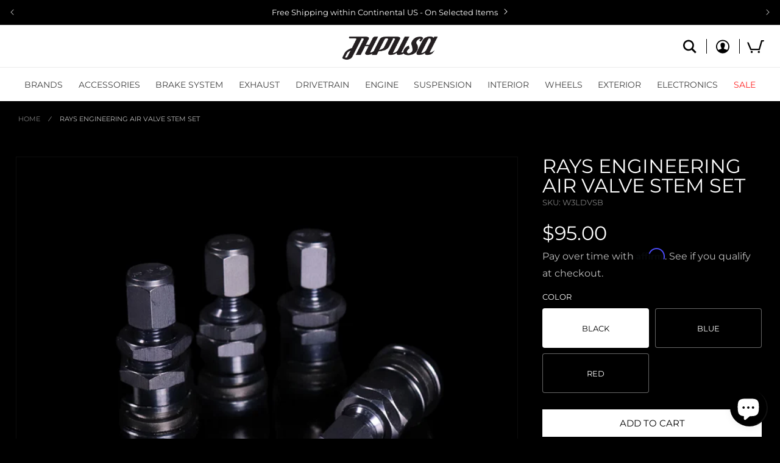

--- FILE ---
content_type: text/html; charset=utf-8
request_url: https://jhpusa.com/products/rays-engineering-valve-stem-set
body_size: 71311
content:
<!doctype html>
<html class="no-js" lang="en">
  <head>
    <meta name="google-site-verification" content="Py3Hpjert0VhFni8Zvyl4zxPOapeKhNITAHYa86EsYA">
    <style>
  .appearance-right-previw .d-flexCstm { margin-left: 0px !important; }
</style>
<script>
  1==location.pathname.includes("products/navidium-shipping")&&(location.href="/")
</script>
    <meta charset="utf-8">
    <meta http-equiv="X-UA-Compatible" content="IE=edge">
    <meta name="viewport" content="width=device-width,initial-scale=1">
    <meta name="theme-color" content="">
    <link rel="canonical" href="https://jhpusa.com/products/rays-engineering-valve-stem-set">
    <link rel="preconnect" href="https://cdn.shopify.com" crossorigin><link rel="icon" type="image/png" href="//jhpusa.com/cdn/shop/files/favicon.png?crop=center&height=32&v=1670613506&width=32"><link rel="preconnect" href="https://fonts.shopifycdn.com" crossorigin><title>
      Rays Engineering Air Valve Stem Set - JHPUSA
</title>

    
      <meta name="description" content="Rays Engineering Valve Stems comes in a set of 4 stems, complete with caps. The authentic &quot;RAYS&quot; logo is etched onto each cap. Goes great with all Rays Engineering / Volk Racing wheels (TE37/CE28/RE30) and will also work with other wheels. Available colors: black, blue, and red Sold in sets of 4.">
    

    

<meta property="og:site_name" content="JHPUSA">
<meta property="og:url" content="https://jhpusa.com/products/rays-engineering-valve-stem-set">
<meta property="og:title" content="Rays Engineering Air Valve Stem Set - JHPUSA">
<meta property="og:type" content="product">
<meta property="og:description" content="Rays Engineering Valve Stems comes in a set of 4 stems, complete with caps. The authentic &quot;RAYS&quot; logo is etched onto each cap. Goes great with all Rays Engineering / Volk Racing wheels (TE37/CE28/RE30) and will also work with other wheels. Available colors: black, blue, and red Sold in sets of 4."><meta property="og:image" content="http://jhpusa.com/cdn/shop/products/Rays-Air-Valve-Stem-Set-1.jpg?v=1657656798">
  <meta property="og:image:secure_url" content="https://jhpusa.com/cdn/shop/products/Rays-Air-Valve-Stem-Set-1.jpg?v=1657656798">
  <meta property="og:image:width" content="1296">
  <meta property="og:image:height" content="976"><meta property="og:price:amount" content="95.00">
  <meta property="og:price:currency" content="USD"><meta name="twitter:card" content="summary_large_image">
<meta name="twitter:title" content="Rays Engineering Air Valve Stem Set - JHPUSA">
<meta name="twitter:description" content="Rays Engineering Valve Stems comes in a set of 4 stems, complete with caps. The authentic &quot;RAYS&quot; logo is etched onto each cap. Goes great with all Rays Engineering / Volk Racing wheels (TE37/CE28/RE30) and will also work with other wheels. Available colors: black, blue, and red Sold in sets of 4.">


    <script src="//jhpusa.com/cdn/shop/t/62/assets/global.js?v=136494884398080976881765243140" defer="defer"></script>
    <script>window.performance && window.performance.mark && window.performance.mark('shopify.content_for_header.start');</script><meta name="google-site-verification" content="5NMvGkTRGIo1HxX9j6FPK2Sbu9RiM4uz2vUHZ02xbo4">
<meta id="shopify-digital-wallet" name="shopify-digital-wallet" content="/11510688/digital_wallets/dialog">
<meta name="shopify-checkout-api-token" content="807bdc478d82b9c743df49eb1725ae7f">
<meta id="in-context-paypal-metadata" data-shop-id="11510688" data-venmo-supported="true" data-environment="production" data-locale="en_US" data-paypal-v4="true" data-currency="USD">
<link rel="alternate" hreflang="x-default" href="https://jhpusa.com/products/rays-engineering-valve-stem-set">
<link rel="alternate" hreflang="en-CA" href="https://jhpusa.com/en-ca/products/rays-engineering-valve-stem-set">
<link rel="alternate" hreflang="en-US" href="https://jhpusa.com/products/rays-engineering-valve-stem-set">
<link rel="alternate" type="application/json+oembed" href="https://jhpusa.com/products/rays-engineering-valve-stem-set.oembed">
<script async="async" src="/checkouts/internal/preloads.js?locale=en-US"></script>
<script id="shopify-features" type="application/json">{"accessToken":"807bdc478d82b9c743df49eb1725ae7f","betas":["rich-media-storefront-analytics"],"domain":"jhpusa.com","predictiveSearch":true,"shopId":11510688,"locale":"en"}</script>
<script>var Shopify = Shopify || {};
Shopify.shop = "jhpusa-com.myshopify.com";
Shopify.locale = "en";
Shopify.currency = {"active":"USD","rate":"1.0"};
Shopify.country = "US";
Shopify.theme = {"name":"[Navidium New] JHPUSA 2.0 - January 2026","id":146318098525,"schema_name":"Dawn","schema_version":"6.0.2","theme_store_id":null,"role":"main"};
Shopify.theme.handle = "null";
Shopify.theme.style = {"id":null,"handle":null};
Shopify.cdnHost = "jhpusa.com/cdn";
Shopify.routes = Shopify.routes || {};
Shopify.routes.root = "/";</script>
<script type="module">!function(o){(o.Shopify=o.Shopify||{}).modules=!0}(window);</script>
<script>!function(o){function n(){var o=[];function n(){o.push(Array.prototype.slice.apply(arguments))}return n.q=o,n}var t=o.Shopify=o.Shopify||{};t.loadFeatures=n(),t.autoloadFeatures=n()}(window);</script>
<script id="shop-js-analytics" type="application/json">{"pageType":"product"}</script>
<script defer="defer" async type="module" src="//jhpusa.com/cdn/shopifycloud/shop-js/modules/v2/client.init-shop-cart-sync_BT-GjEfc.en.esm.js"></script>
<script defer="defer" async type="module" src="//jhpusa.com/cdn/shopifycloud/shop-js/modules/v2/chunk.common_D58fp_Oc.esm.js"></script>
<script defer="defer" async type="module" src="//jhpusa.com/cdn/shopifycloud/shop-js/modules/v2/chunk.modal_xMitdFEc.esm.js"></script>
<script type="module">
  await import("//jhpusa.com/cdn/shopifycloud/shop-js/modules/v2/client.init-shop-cart-sync_BT-GjEfc.en.esm.js");
await import("//jhpusa.com/cdn/shopifycloud/shop-js/modules/v2/chunk.common_D58fp_Oc.esm.js");
await import("//jhpusa.com/cdn/shopifycloud/shop-js/modules/v2/chunk.modal_xMitdFEc.esm.js");

  window.Shopify.SignInWithShop?.initShopCartSync?.({"fedCMEnabled":true,"windoidEnabled":true});

</script>
<script>(function() {
  var isLoaded = false;
  function asyncLoad() {
    if (isLoaded) return;
    isLoaded = true;
    var urls = ["https:\/\/services.nofraud.com\/js\/device.js?shop=jhpusa-com.myshopify.com"];
    for (var i = 0; i < urls.length; i++) {
      var s = document.createElement('script');
      s.type = 'text/javascript';
      s.async = true;
      s.src = urls[i];
      var x = document.getElementsByTagName('script')[0];
      x.parentNode.insertBefore(s, x);
    }
  };
  if(window.attachEvent) {
    window.attachEvent('onload', asyncLoad);
  } else {
    window.addEventListener('load', asyncLoad, false);
  }
})();</script>
<script id="__st">var __st={"a":11510688,"offset":-28800,"reqid":"6b94f335-b1f7-4978-9662-bb8d5fad7054-1769271849","pageurl":"jhpusa.com\/products\/rays-engineering-valve-stem-set","u":"b4dd4a658b3f","p":"product","rtyp":"product","rid":10424882068};</script>
<script>window.ShopifyPaypalV4VisibilityTracking = true;</script>
<script id="captcha-bootstrap">!function(){'use strict';const t='contact',e='account',n='new_comment',o=[[t,t],['blogs',n],['comments',n],[t,'customer']],c=[[e,'customer_login'],[e,'guest_login'],[e,'recover_customer_password'],[e,'create_customer']],r=t=>t.map((([t,e])=>`form[action*='/${t}']:not([data-nocaptcha='true']) input[name='form_type'][value='${e}']`)).join(','),a=t=>()=>t?[...document.querySelectorAll(t)].map((t=>t.form)):[];function s(){const t=[...o],e=r(t);return a(e)}const i='password',u='form_key',d=['recaptcha-v3-token','g-recaptcha-response','h-captcha-response',i],f=()=>{try{return window.sessionStorage}catch{return}},m='__shopify_v',_=t=>t.elements[u];function p(t,e,n=!1){try{const o=window.sessionStorage,c=JSON.parse(o.getItem(e)),{data:r}=function(t){const{data:e,action:n}=t;return t[m]||n?{data:e,action:n}:{data:t,action:n}}(c);for(const[e,n]of Object.entries(r))t.elements[e]&&(t.elements[e].value=n);n&&o.removeItem(e)}catch(o){console.error('form repopulation failed',{error:o})}}const l='form_type',E='cptcha';function T(t){t.dataset[E]=!0}const w=window,h=w.document,L='Shopify',v='ce_forms',y='captcha';let A=!1;((t,e)=>{const n=(g='f06e6c50-85a8-45c8-87d0-21a2b65856fe',I='https://cdn.shopify.com/shopifycloud/storefront-forms-hcaptcha/ce_storefront_forms_captcha_hcaptcha.v1.5.2.iife.js',D={infoText:'Protected by hCaptcha',privacyText:'Privacy',termsText:'Terms'},(t,e,n)=>{const o=w[L][v],c=o.bindForm;if(c)return c(t,g,e,D).then(n);var r;o.q.push([[t,g,e,D],n]),r=I,A||(h.body.append(Object.assign(h.createElement('script'),{id:'captcha-provider',async:!0,src:r})),A=!0)});var g,I,D;w[L]=w[L]||{},w[L][v]=w[L][v]||{},w[L][v].q=[],w[L][y]=w[L][y]||{},w[L][y].protect=function(t,e){n(t,void 0,e),T(t)},Object.freeze(w[L][y]),function(t,e,n,w,h,L){const[v,y,A,g]=function(t,e,n){const i=e?o:[],u=t?c:[],d=[...i,...u],f=r(d),m=r(i),_=r(d.filter((([t,e])=>n.includes(e))));return[a(f),a(m),a(_),s()]}(w,h,L),I=t=>{const e=t.target;return e instanceof HTMLFormElement?e:e&&e.form},D=t=>v().includes(t);t.addEventListener('submit',(t=>{const e=I(t);if(!e)return;const n=D(e)&&!e.dataset.hcaptchaBound&&!e.dataset.recaptchaBound,o=_(e),c=g().includes(e)&&(!o||!o.value);(n||c)&&t.preventDefault(),c&&!n&&(function(t){try{if(!f())return;!function(t){const e=f();if(!e)return;const n=_(t);if(!n)return;const o=n.value;o&&e.removeItem(o)}(t);const e=Array.from(Array(32),(()=>Math.random().toString(36)[2])).join('');!function(t,e){_(t)||t.append(Object.assign(document.createElement('input'),{type:'hidden',name:u})),t.elements[u].value=e}(t,e),function(t,e){const n=f();if(!n)return;const o=[...t.querySelectorAll(`input[type='${i}']`)].map((({name:t})=>t)),c=[...d,...o],r={};for(const[a,s]of new FormData(t).entries())c.includes(a)||(r[a]=s);n.setItem(e,JSON.stringify({[m]:1,action:t.action,data:r}))}(t,e)}catch(e){console.error('failed to persist form',e)}}(e),e.submit())}));const S=(t,e)=>{t&&!t.dataset[E]&&(n(t,e.some((e=>e===t))),T(t))};for(const o of['focusin','change'])t.addEventListener(o,(t=>{const e=I(t);D(e)&&S(e,y())}));const B=e.get('form_key'),M=e.get(l),P=B&&M;t.addEventListener('DOMContentLoaded',(()=>{const t=y();if(P)for(const e of t)e.elements[l].value===M&&p(e,B);[...new Set([...A(),...v().filter((t=>'true'===t.dataset.shopifyCaptcha))])].forEach((e=>S(e,t)))}))}(h,new URLSearchParams(w.location.search),n,t,e,['guest_login'])})(!0,!0)}();</script>
<script integrity="sha256-4kQ18oKyAcykRKYeNunJcIwy7WH5gtpwJnB7kiuLZ1E=" data-source-attribution="shopify.loadfeatures" defer="defer" src="//jhpusa.com/cdn/shopifycloud/storefront/assets/storefront/load_feature-a0a9edcb.js" crossorigin="anonymous"></script>
<script data-source-attribution="shopify.dynamic_checkout.dynamic.init">var Shopify=Shopify||{};Shopify.PaymentButton=Shopify.PaymentButton||{isStorefrontPortableWallets:!0,init:function(){window.Shopify.PaymentButton.init=function(){};var t=document.createElement("script");t.src="https://jhpusa.com/cdn/shopifycloud/portable-wallets/latest/portable-wallets.en.js",t.type="module",document.head.appendChild(t)}};
</script>
<script data-source-attribution="shopify.dynamic_checkout.buyer_consent">
  function portableWalletsHideBuyerConsent(e){var t=document.getElementById("shopify-buyer-consent"),n=document.getElementById("shopify-subscription-policy-button");t&&n&&(t.classList.add("hidden"),t.setAttribute("aria-hidden","true"),n.removeEventListener("click",e))}function portableWalletsShowBuyerConsent(e){var t=document.getElementById("shopify-buyer-consent"),n=document.getElementById("shopify-subscription-policy-button");t&&n&&(t.classList.remove("hidden"),t.removeAttribute("aria-hidden"),n.addEventListener("click",e))}window.Shopify?.PaymentButton&&(window.Shopify.PaymentButton.hideBuyerConsent=portableWalletsHideBuyerConsent,window.Shopify.PaymentButton.showBuyerConsent=portableWalletsShowBuyerConsent);
</script>
<script data-source-attribution="shopify.dynamic_checkout.cart.bootstrap">document.addEventListener("DOMContentLoaded",(function(){function t(){return document.querySelector("shopify-accelerated-checkout-cart, shopify-accelerated-checkout")}if(t())Shopify.PaymentButton.init();else{new MutationObserver((function(e,n){t()&&(Shopify.PaymentButton.init(),n.disconnect())})).observe(document.body,{childList:!0,subtree:!0})}}));
</script>
<script id='scb4127' type='text/javascript' async='' src='https://jhpusa.com/cdn/shopifycloud/privacy-banner/storefront-banner.js'></script><link id="shopify-accelerated-checkout-styles" rel="stylesheet" media="screen" href="https://jhpusa.com/cdn/shopifycloud/portable-wallets/latest/accelerated-checkout-backwards-compat.css" crossorigin="anonymous">
<style id="shopify-accelerated-checkout-cart">
        #shopify-buyer-consent {
  margin-top: 1em;
  display: inline-block;
  width: 100%;
}

#shopify-buyer-consent.hidden {
  display: none;
}

#shopify-subscription-policy-button {
  background: none;
  border: none;
  padding: 0;
  text-decoration: underline;
  font-size: inherit;
  cursor: pointer;
}

#shopify-subscription-policy-button::before {
  box-shadow: none;
}

      </style>
<script id="sections-script" data-sections="product-recommendations,header,footer" defer="defer" src="//jhpusa.com/cdn/shop/t/62/compiled_assets/scripts.js?v=25263"></script>
<script>window.performance && window.performance.mark && window.performance.mark('shopify.content_for_header.end');</script>


    <style data-shopify>
      @font-face {
  font-family: Montserrat;
  font-weight: 400;
  font-style: normal;
  font-display: swap;
  src: url("//jhpusa.com/cdn/fonts/montserrat/montserrat_n4.81949fa0ac9fd2021e16436151e8eaa539321637.woff2") format("woff2"),
       url("//jhpusa.com/cdn/fonts/montserrat/montserrat_n4.a6c632ca7b62da89c3594789ba828388aac693fe.woff") format("woff");
}

      @font-face {
  font-family: Montserrat;
  font-weight: 700;
  font-style: normal;
  font-display: swap;
  src: url("//jhpusa.com/cdn/fonts/montserrat/montserrat_n7.3c434e22befd5c18a6b4afadb1e3d77c128c7939.woff2") format("woff2"),
       url("//jhpusa.com/cdn/fonts/montserrat/montserrat_n7.5d9fa6e2cae713c8fb539a9876489d86207fe957.woff") format("woff");
}

      @font-face {
  font-family: Montserrat;
  font-weight: 400;
  font-style: italic;
  font-display: swap;
  src: url("//jhpusa.com/cdn/fonts/montserrat/montserrat_i4.5a4ea298b4789e064f62a29aafc18d41f09ae59b.woff2") format("woff2"),
       url("//jhpusa.com/cdn/fonts/montserrat/montserrat_i4.072b5869c5e0ed5b9d2021e4c2af132e16681ad2.woff") format("woff");
}

      @font-face {
  font-family: Montserrat;
  font-weight: 700;
  font-style: italic;
  font-display: swap;
  src: url("//jhpusa.com/cdn/fonts/montserrat/montserrat_i7.a0d4a463df4f146567d871890ffb3c80408e7732.woff2") format("woff2"),
       url("//jhpusa.com/cdn/fonts/montserrat/montserrat_i7.f6ec9f2a0681acc6f8152c40921d2a4d2e1a2c78.woff") format("woff");
}

      @font-face {
  font-family: Montserrat;
  font-weight: 400;
  font-style: normal;
  font-display: swap;
  src: url("//jhpusa.com/cdn/fonts/montserrat/montserrat_n4.81949fa0ac9fd2021e16436151e8eaa539321637.woff2") format("woff2"),
       url("//jhpusa.com/cdn/fonts/montserrat/montserrat_n4.a6c632ca7b62da89c3594789ba828388aac693fe.woff") format("woff");
}


      :root {
        --font-body-family: Montserrat, sans-serif;
        --font-body-style: normal;
        --font-body-weight: 400;
        --font-body-weight-bold: 700;

        --font-heading-family: Montserrat, sans-serif;
        --font-heading-style: normal;
        --font-heading-weight: 400;

        --font-body-scale: 1.0;
        --font-heading-scale: 1.0;

        --color-base-text: 255, 255, 255;
        --color-shadow: 255, 255, 255;
        --color-base-background-1: 0, 0, 0;
        --color-base-background-2: 245, 245, 245;
        --color-base-solid-button-labels: 255, 255, 255;
        --color-base-outline-button-labels: 255, 255, 255;
        --color-base-accent-1: 47, 47, 47;
        --color-base-accent-2: 128, 128, 128;
        --color-negative: 255, 34, 34;
        --payment-terms-background-color: #000000;

        --gradient-base-background-1: #000000;
        --gradient-base-background-2: #f5f5f5;
        --gradient-base-accent-1: #2f2f2f;
        --gradient-base-accent-2: #808080;

        --media-padding: px;
        --media-border-opacity: 0.05;
        --media-border-width: 1px;
        --media-radius: 0px;
        --media-shadow-opacity: 0.0;
        --media-shadow-horizontal-offset: 0px;
        --media-shadow-vertical-offset: 0px;
        --media-shadow-blur-radius: 5px;
        --media-shadow-visible: 0;

        --page-width: auto;
        --page-width-margin: 0;

        --card-image-padding: 0.0rem;
        --card-corner-radius: 0.0rem;
        --card-text-alignment: left;
        --card-border-width: 0.0rem;
        --card-border-opacity: 0.1;
        --card-shadow-opacity: 0.0;
        --card-shadow-visible: 0;
        --card-shadow-horizontal-offset: 0.0rem;
        --card-shadow-vertical-offset: 0.4rem;
        --card-shadow-blur-radius: 0.5rem;

        --badge-corner-radius: 4.0rem;

        --popup-border-width: 1px;
        --popup-border-opacity: 0.1;
        --popup-corner-radius: 0px;
        --popup-shadow-opacity: 0.0;
        --popup-shadow-horizontal-offset: 0px;
        --popup-shadow-vertical-offset: 4px;
        --popup-shadow-blur-radius: 5px;

        --drawer-border-width: 1px;
        --drawer-border-opacity: 0.1;
        --drawer-shadow-opacity: 0.0;
        --drawer-shadow-horizontal-offset: 0px;
        --drawer-shadow-vertical-offset: 4px;
        --drawer-shadow-blur-radius: 5px;

        --spacing-sections-desktop: 0px;
        --spacing-sections-mobile: 0px;

        --grid-desktop-vertical-spacing: 8px;
        --grid-desktop-horizontal-spacing: 8px;
        --grid-mobile-vertical-spacing: 4px;
        --grid-mobile-horizontal-spacing: 4px;

        --text-boxes-border-opacity: 0.1;
        --text-boxes-border-width: 0px;
        --text-boxes-radius: 0px;
        --text-boxes-shadow-opacity: 0.0;
        --text-boxes-shadow-visible: 0;
        --text-boxes-shadow-horizontal-offset: 0px;
        --text-boxes-shadow-vertical-offset: 4px;
        --text-boxes-shadow-blur-radius: 5px;

        --buttons-radius: 0px;
        --buttons-radius-outset: 0px;
        --buttons-border-width: 0px;
        --buttons-border-opacity: 1.0;
        --buttons-shadow-opacity: 0.0;
        --buttons-shadow-visible: 0;
        --buttons-shadow-horizontal-offset: 0px;
        --buttons-shadow-vertical-offset: 4px;
        --buttons-shadow-blur-radius: 5px;
        --buttons-border-offset: 0px;

        --inputs-radius: 0px;
        --inputs-border-width: 1px;
        --inputs-border-opacity: 0.55;
        --inputs-shadow-opacity: 0.0;
        --inputs-shadow-horizontal-offset: 0px;
        --inputs-margin-offset: 0px;
        --inputs-shadow-vertical-offset: 4px;
        --inputs-shadow-blur-radius: 5px;
        --inputs-radius-outset: 0px;

        --variant-pills-radius: 4px;
        --variant-pills-border-width: 1px;
        --variant-pills-border-opacity: 0.4;
        --variant-pills-shadow-opacity: 0.0;
        --variant-pills-shadow-horizontal-offset: 0px;
        --variant-pills-shadow-vertical-offset: 4px;
        --variant-pills-shadow-blur-radius: 5px;
      }

      *,
      *::before,
      *::after {
        box-sizing: inherit;
      }

      html {
        box-sizing: border-box;
        font-size: calc(var(--font-body-scale) * 62.5%);
        height: 100%;
      }

      body {
        display: grid;
        grid-template-rows: auto auto 1fr auto;
        grid-template-columns: 100%;
        min-height: 100%;
        margin: 0;
        font-size: 1.5rem;
        letter-spacing: 0.06rem;
        line-height: calc(1 + 0.8 / var(--font-body-scale));
        font-family: var(--font-body-family);
        font-style: var(--font-body-style);
        font-weight: var(--font-body-weight);
      }

      @media screen and (min-width: 750px) {
        body {
          font-size: 1.6rem;
        }
      }
    </style>

    <link href="//jhpusa.com/cdn/shop/t/62/assets/base.css?v=170388902213645062271765243140" rel="stylesheet" type="text/css" media="all" />
    <link href="//jhpusa.com/cdn/shop/t/62/assets/jhpusa.css?v=68775467000830943211765243140" rel="stylesheet" type="text/css" media="all" />
<link rel="preload" as="font" href="//jhpusa.com/cdn/fonts/montserrat/montserrat_n4.81949fa0ac9fd2021e16436151e8eaa539321637.woff2" type="font/woff2" crossorigin><link rel="preload" as="font" href="//jhpusa.com/cdn/fonts/montserrat/montserrat_n4.81949fa0ac9fd2021e16436151e8eaa539321637.woff2" type="font/woff2" crossorigin><link
        rel="stylesheet"
        href="//jhpusa.com/cdn/shop/t/62/assets/component-predictive-search.css?v=30248222162955263841765243140"
        media="print"
        onload="this.media='all'"
      ><script>
      document.documentElement.className = document.documentElement.className.replace('no-js', 'js');
      if (Shopify.designMode) {
        document.documentElement.classList.add('shopify-design-mode');
      }
    </script>
  <!-- BEGIN app block: shopify://apps/eg-auto-add-to-cart/blocks/app-embed/0f7d4f74-1e89-4820-aec4-6564d7e535d2 -->










  
    <script
      async
      type="text/javascript"
      src="https://cdn.506.io/eg/script.js?shop=jhpusa-com.myshopify.com&v=7"
    ></script>
  



  <meta id="easygift-shop" itemid="c2hvcF8kXzE3NjkyNzE4NDk=" content="{&quot;isInstalled&quot;:true,&quot;installedOn&quot;:&quot;2025-07-02T07:46:50.373Z&quot;,&quot;appVersion&quot;:&quot;3.0&quot;,&quot;subscriptionName&quot;:&quot;Unlimited&quot;,&quot;cartAnalytics&quot;:true,&quot;freeTrialEndsOn&quot;:null,&quot;settings&quot;:{&quot;reminderBannerStyle&quot;:{&quot;position&quot;:{&quot;horizontal&quot;:&quot;center&quot;,&quot;vertical&quot;:&quot;center&quot;},&quot;primaryColor&quot;:&quot;#1A1A1A&quot;,&quot;cssStyles&quot;:&quot;&quot;,&quot;headerText&quot;:&quot;Click here to reopen missed deals&quot;,&quot;subHeaderText&quot;:null,&quot;showImage&quot;:false,&quot;imageUrl&quot;:&quot;https:\/\/cdn.506.io\/eg\/eg_notification_default_512x512.png&quot;,&quot;displayAfter&quot;:5,&quot;closingMode&quot;:&quot;doNotAutoClose&quot;,&quot;selfcloseAfter&quot;:5,&quot;reshowBannerAfter&quot;:&quot;everyNewSession&quot;},&quot;addedItemIdentifier&quot;:&quot;_Gifted&quot;,&quot;ignoreOtherAppLineItems&quot;:null,&quot;customVariantsInfoLifetimeMins&quot;:1440,&quot;redirectPath&quot;:null,&quot;ignoreNonStandardCartRequests&quot;:false,&quot;bannerStyle&quot;:{&quot;position&quot;:{&quot;horizontal&quot;:&quot;left&quot;,&quot;vertical&quot;:&quot;bottom&quot;},&quot;primaryColor&quot;:&quot;#1A1A1A&quot;,&quot;cssStyles&quot;:&quot;&quot;},&quot;themePresetId&quot;:&quot;0&quot;,&quot;notificationStyle&quot;:{&quot;position&quot;:{&quot;horizontal&quot;:&quot;left&quot;,&quot;vertical&quot;:&quot;bottom&quot;},&quot;primaryColor&quot;:&quot;#1A1A1A&quot;,&quot;duration&quot;:&quot;3.0&quot;,&quot;cssStyles&quot;:&quot;#aca-notifications-wrapper {\n  display: block;\n  left: 0;\n  bottom: 0;\n  position: fixed;\n  z-index: 99999999;\n  max-height: 100%;\n  overflow: auto;\n}\n.aca-notification-container {\n  display: flex;\n  flex-direction: row;\n  text-align: left;\n  font-size: 16px;\n  margin: 12px;\n  padding: 8px;\n  background-color: #FFFFFF;\n  width: fit-content;\n  box-shadow: rgb(170 170 170) 0px 0px 5px;\n  border-radius: 8px;\n  opacity: 0;\n  transition: opacity 0.4s ease-in-out;\n}\n.aca-notification-container .aca-notification-image {\n  display: flex;\n  align-items: center;\n  justify-content: center;\n  min-height: 60px;\n  min-width: 60px;\n  height: 60px;\n  width: 60px;\n  background-color: #FFFFFF;\n  margin: 8px;\n}\n.aca-notification-image img {\n  display: block;\n  max-width: 100%;\n  max-height: 100%;\n  width: auto;\n  height: auto;\n  border-radius: 6px;\n  box-shadow: rgba(99, 115, 129, 0.29) 0px 0px 4px 1px;\n}\n.aca-notification-container .aca-notification-text {\n  flex-grow: 1;\n  margin: 8px;\n  max-width: 260px;\n}\n.aca-notification-heading {\n  font-size: 24px;\n  margin: 0 0 0.3em 0;\n  line-height: normal;\n  word-break: break-word;\n  line-height: 1.2;\n  max-height: 3.6em;\n  overflow: hidden;\n  color: #1A1A1A;\n}\n.aca-notification-subheading {\n  font-size: 18px;\n  margin: 0;\n  line-height: normal;\n  word-break: break-word;\n  line-height: 1.4;\n  max-height: 5.6em;\n  overflow: hidden;\n  color: #1A1A1A;\n}\n@media screen and (max-width: 450px) {\n  #aca-notifications-wrapper {\n    left: null;\n right: null;\n  }\n  .aca-notification-container {\n    width: auto;\n display: block;\n flex-wrap: wrap;\n }\n.aca-notification-container .aca-notification-text {\n    max-width: none;\n  }\n}&quot;,&quot;hasCustomizations&quot;:false},&quot;fetchCartData&quot;:false,&quot;useLocalStorage&quot;:{&quot;expiryMinutes&quot;:null,&quot;enabled&quot;:false},&quot;popupStyle&quot;:{&quot;priceShowZeroDecimals&quot;:true,&quot;closeModalOutsideClick&quot;:true,&quot;primaryColor&quot;:&quot;#bfbfbf&quot;,&quot;secondaryColor&quot;:&quot;#ffffff&quot;,&quot;cssStyles&quot;:&quot;#aca-modal {\n  position: fixed;\n  left: 0;\n  top: 0;\n  width: 100%;\n  height: 100%;\n  background: rgba(0, 0, 0, 0.5);\n  z-index: 99999999;\n  overflow-x: hidden;\n  overflow-y: auto;\n  display: block;\n}\n#aca-modal-wrapper {\n  display: flex;\n  align-items: center;\n  width: 80%;\n  height: auto;\n  max-width: 1000px;\n  min-height: calc(100% - 60px);\n  margin: 30px auto;\n}\n#aca-modal-container {\n  position: relative;\n  display: flex;\n  flex-direction: column;\n  align-items: center;\n  justify-content: center;\n  box-shadow: 0 0 1.5rem rgba(17, 17, 17, 0.7);\n  width: 100%;\n  padding: 20px;\n  background-color: #151515;\n}\n#aca-close-icon-container {\n  position: absolute;\n  top: 12px;\n  right: 12px;\n  width: 25px;\n  display: none;\n  cursor: pointer;\n}\n#aca-close-icon {\n  stroke: #333333;\n}\n#aca-modal-custom-image-container {\n  background-color: #FFFFFF;\n  margin: 0.5em 0;\n}\n#aca-modal-custom-image-container img {\n  display: block;\n  min-width: 60px;\n  min-height: 60px;\n  max-width: 200px;\n  max-height: 200px;\n  width: auto;\n  height: auto;\n}\n#aca-modal-headline {\n  text-align: center;\n  text-transform: none;\n  letter-spacing: normal;\n  margin: 0.5em 0;\n  font-size: 30px;\n  color: #ffffff;\n}\n#aca-modal-subheadline {\n  text-align: center;\n  font-weight: normal;\n  margin: 0 0 0.5em 0;\n  font-size: 20px;\n  color: #ffffff;\n}\n#aca-products-container {\n  display: flex;\n  align-items: flex-start;\n  justify-content: center;\n  flex-wrap: wrap;\n  width: 85%;\n}\n#aca-products-container .aca-product {\n  text-align: center;\n  margin: 30px;\n  width: 200px;\n}\n.aca-product-image {\n  display: flex;\n  align-items: center;\n  justify-content: center;\n  width: 100%;\n  height: 200px;\n  background-color: #151515;\n  margin-bottom: 1em;\n}\n.aca-product-image img {\n  display: block;\n  max-width: 100%;\n  max-height: 100%;\n  width: auto;\n  height: auto;\n}\n.aca-product-name, .aca-subscription-name {\n  color: #FFFFFF;\n  line-height: inherit;\n  word-break: break-word;\n  font-size: 16px;\n}\n.aca-product-variant-name {\n  margin-top: 1em;\n  color: #FFFFFF;\n  line-height: inherit;\n  word-break: break-word;\n  font-size: 16px;\n}\n.aca-product-price {\n  color: #FFFFFF;\n  line-height: inherit;\n  font-size: 16px;\n}\n.aca-subscription-label {\n  color: #FFFFFF;\n  line-height: inherit;\n  word-break: break-word;\n  font-weight: 600;\n  font-size: 16px;\n}\n.aca-product-dropdown {\n  position: relative;\n  display: flex;\n  align-items: center;\n  cursor: pointer;\n  width: 100%;\n  height: 42px;\n  background-color: #FFFFFF;\n  line-height: inherit;\n  margin-bottom: 1em;\n}\n.aca-product-dropdown .dropdown-icon {\n  position: absolute;\n  right: 8px;\n  height: 12px;\n  width: 12px;\n  fill: #E1E3E4;\n}\n.aca-product-dropdown select::before,\n.aca-product-dropdown select::after {\n  box-sizing: border-box;\n}\nselect.aca-product-dropdown::-ms-expand {\n  display: none;\n}\n.aca-product-dropdown select {\n  box-sizing: border-box;\n  background-color: transparent;\n  border: none;\n  margin: 0;\n  cursor: inherit;\n  line-height: inherit;\n  outline: none;\n  -moz-appearance: none;\n  -webkit-appearance: none;\n  appearance: none;\n  background-image: none;\n  border-top-left-radius: 0;\n  border-top-right-radius: 0;\n  border-bottom-right-radius: 0;\n  border-bottom-left-radius: 0;\n  z-index: 1;\n  width: 100%;\n  height: 100%;\n  cursor: pointer;\n  border: 1px solid #E1E3E4;\n  border-radius: 2px;\n  color: #333333;\n  padding: 0 30px 0 10px;\n  font-size: 15px;\n}\nbutton.aca-product-button {\n  border: none;\n  cursor: pointer;\n  width: 100%;\n  min-height: 42px;\n  word-break: break-word;\n  padding: 8px 14px;\n  background-color: #FFFFFF;\n  text-transform: uppercase;\n  line-height: inherit;\n  border: 1px solid transparent;\n  border-radius: 2px;\n  font-size: 14px;\n  color: #000000;\n  font-weight: bold;\n  letter-spacing: 1.039px;\n}\n.aca-product-button.aca-product-out-of-stock-button {\n  cursor: default;\n  background-color: #FFFFFF;\n  border: 1px solid #bfbfbf;\n  color: #FFFFFF;\n}\n.aca-button-loader {\n  display: block;\n  border: 3px solid transparent;\n  border-radius: 50%;\n  border-top: 3px solid #FFFFFF;\n  width: 20px;\n  height: 20px;\n  background: transparent;\n  margin: 0 auto;\n  -webkit-animation: aca-loader 0.5s linear infinite;\n  animation: aca-loader 0.5s linear infinite;\n}\n@-webkit-keyframes aca-loader {\n  0% {\n    -webkit-transform: rotate(0deg);\n  }\n  100% {\n    -webkit-transform: rotate(360deg);\n  }\n}\n@keyframes aca-loader {\n  0% {\n    transform: rotate(0deg);\n  }\n  100% {\n    transform: rotate(360deg);\n  }\n}\n.aca-button-tick {\n  display: block;\n  transform: rotate(45deg);\n  -webkit-transform: rotate(45deg);\n  height: 19px;\n  width: 9px;\n  margin: 0 auto;\n  border-bottom: 3px solid #FFFFFF;\n  border-right: 3px solid #FFFFFF;\n}\n.aca-button-cross \u003e svg {\n  width: 22px;\n  margin-bottom: -6px;\n}\n.aca-button-cross .button-cross-icon {\n  stroke: #FFFFFF;\n}\n#aca-bottom-close {\n  cursor: pointer;\n  text-align: center;\n  word-break: break-word;\n  font-size: 16px;\n  color: #bfbfbf;\n}\n@media screen and (min-width: 951px) and (max-width: 1200px) {\n   #aca-products-container {\n    width: 95%;\n    padding: 20px 0;\n  }\n  #aca-products-container .aca-product {\n    margin: 20px 3%;\n    padding: 0;\n  }\n}\n@media screen and (min-width: 951px) and (max-width: 1024px) {\n  #aca-products-container .aca-product {\n    margin: 20px 2%;\n  }\n}\n@media screen and (max-width: 950px) {\n  #aca-products-container {\n    width: 95%;\n    padding: 0;\n  }\n  #aca-products-container .aca-product {\n    width: 45%;\n    max-width: 200px;\n    margin: 2.5%;\n  }\n}\n@media screen and (min-width: 602px) and (max-width: 950px) {\n  #aca-products-container .aca-product {\n    margin: 4%;\n  }\n}\n@media screen and (max-width: 767px) {\n  #aca-modal-wrapper {\n    width: 90%;\n  }\n}\n@media screen and (max-width: 576px) {\n  #aca-modal-container {\n    padding: 23px 0 0;\n  }\n  #aca-close-icon-container {\n    display: block;\n  }\n  #aca-bottom-close {\n  margin: 10px;\n  font-size: 14px;\n  color: #bfbfbf;\n}\n  #aca-modal-headline {\n  margin: 10px 5%;\n  font-size: 20px;\n  color: #ffffff;\n}\n  #aca-modal-subheadline {\n  margin: 0 0 5px 0;\n  font-size: 16px;\n  color: #ffffff;\n}\n  .aca-product-image {\n    height: 100px;\n    margin: 0;\n  }\n  .aca-product-name, .aca-subscription-name, .aca-product-variant-name {\n    font-size: 12px;\n    margin: 5px 0;\n  }\n  .aca-product-dropdown select, .aca-product-button, .aca-subscription-label {\n    font-size: 12px;\n  }\n  .aca-product-dropdown {\n    height: 30px;\n    margin-bottom: 7px;\n  }\n  .aca-product-button {\n    min-height: 30px;\n    padding: 4px;\n    margin-bottom: 7px;\n  }\n  .aca-button-loader {\n    border: 2px solid transparent;\n    border-top: 2px solid #FFFFFF;\n    width: 12px;\n    height: 12px;\n  }\n  .aca-button-tick {\n    height: 12px;\n    width: 6px;\n    border-bottom: 2px solid #FFFFFF;\n    border-right: 2px solid #FFFFFF;\n  }\n  .aca-button-cross \u003e svg {\n    width: 15px;\n    margin-bottom: -4px;\n  }\n  .aca-button-cross .button-cross-icon {\n    stroke: #FFFFFF;\n  }\n}&quot;,&quot;hasCustomizations&quot;:true,&quot;addButtonText&quot;:&quot;Select&quot;,&quot;dismissButtonText&quot;:&quot;Close&quot;,&quot;outOfStockButtonText&quot;:&quot;Out of Stock&quot;,&quot;imageUrl&quot;:null,&quot;showProductLink&quot;:false,&quot;subscriptionLabel&quot;:&quot;Subscription Plan&quot;},&quot;refreshAfterBannerClick&quot;:false,&quot;disableReapplyRules&quot;:false,&quot;disableReloadOnFailedAddition&quot;:false,&quot;autoReloadCartPage&quot;:false,&quot;ajaxRedirectPath&quot;:null,&quot;allowSimultaneousRequests&quot;:false,&quot;applyRulesOnCheckout&quot;:false,&quot;enableCartCtrlOverrides&quot;:true,&quot;customRedirectFromCart&quot;:null,&quot;scriptSettings&quot;:{&quot;branding&quot;:{&quot;removalRequestSent&quot;:null,&quot;show&quot;:false},&quot;productPageRedirection&quot;:{&quot;enabled&quot;:false,&quot;products&quot;:[],&quot;redirectionURL&quot;:&quot;\/&quot;},&quot;debugging&quot;:{&quot;enabled&quot;:false,&quot;enabledOn&quot;:null,&quot;stringifyObj&quot;:false},&quot;enableBuyNowInterceptions&quot;:false,&quot;useFinalPrice&quot;:false,&quot;hideGiftedPropertyText&quot;:false,&quot;fetchCartDataBeforeRequest&quot;:false,&quot;removeProductsAddedFromExpiredRules&quot;:true,&quot;customCSS&quot;:null,&quot;decodePayload&quot;:false,&quot;delayUpdates&quot;:2000,&quot;fetchProductInfoFromSavedDomain&quot;:false,&quot;hideAlertsOnFrontend&quot;:false,&quot;removeEGPropertyFromSplitActionLineItems&quot;:false}},&quot;translations&quot;:null,&quot;defaultLocale&quot;:&quot;en&quot;,&quot;shopDomain&quot;:&quot;jhpusa.com&quot;}">


<script defer>
  (async function() {
    try {

      const blockVersion = "v3"
      if (blockVersion != "v3") {
        return
      }

      let metaErrorFlag = false;
      if (metaErrorFlag) {
        return
      }

      // Parse metafields as JSON
      const metafields = {"easygift-rule-693335865f16c358e05bdfef":{"schedule":{"enabled":false,"starts":null,"ends":null},"trigger":{"productTags":{"targets":[],"collectionInfo":null,"sellingPlan":null},"type":"cartValue","minCartValue":800,"hasUpperCartValue":false,"upperCartValue":null,"products":[],"collections":[],"condition":null,"conditionMin":null,"conditionMax":null,"collectionSellingPlanType":null},"action":{"notification":{"enabled":false,"headerText":null,"subHeaderText":null,"showImage":false,"imageUrl":""},"discount":{"issue":null,"type":"app","id":"gid:\/\/shopify\/DiscountAutomaticNode\/1356443222109","title":"Free JHPUSA S2000 Lapel Pin","createdByEasyGift":true,"easygiftAppDiscount":true,"discountType":"percentage","value":100},"popupOptions":{"headline":null,"subHeadline":null,"showItemsPrice":false,"showVariantsSeparately":false,"popupDismissable":false,"imageUrl":null,"persistPopup":false,"rewardQuantity":1,"showDiscountedPrice":false,"hideOOSItems":false},"banner":{"enabled":false,"headerText":null,"subHeaderText":null,"showImage":false,"imageUrl":null,"displayAfter":"5","closingMode":"doNotAutoClose","selfcloseAfter":"5","reshowBannerAfter":"everyNewSession","redirectLink":null},"type":"addAutomatically","products":[{"name":"JHPUSA x Novak S2000 Lapel Pin - Default Title","variantId":"32942844936285","variantGid":"gid:\/\/shopify\/ProductVariant\/32942844936285","productGid":"gid:\/\/shopify\/Product\/4820812464221","quantity":1,"handle":"jhpusa-x-novak-s2000-lapel-pin","price":"22.00"}],"limit":1,"preventProductRemoval":false,"addAvailableProducts":false},"targeting":{"link":{"destination":null,"data":null,"cookieLifetime":14},"additionalCriteria":{"geo":{"include":[],"exclude":[]},"type":null,"customerTags":[],"customerTagsExcluded":[],"customerId":[],"orderCount":null,"hasOrderCountMax":false,"orderCountMax":null,"totalSpent":null,"hasTotalSpentMax":false,"totalSpentMax":null},"type":"all"},"settings":{"worksInReverse":true,"runsOncePerSession":false,"preventAddedItemPurchase":false,"showReminderBanner":false},"_id":"693335865f16c358e05bdfef","name":"Free JHPUSA S2000 Lapel Pin","store":"617b9530e8417b3bf598426d","shop":"jhpusa-com","active":true,"translations":null,"createdAt":"2025-12-05T19:41:58.536Z","updatedAt":"2025-12-05T23:45:23.157Z","__v":0},"easygift-rule-6933368e5f16c358e05f8314":{"schedule":{"enabled":false,"starts":null,"ends":null},"trigger":{"productTags":{"targets":[],"collectionInfo":null,"sellingPlan":null},"type":"cartValue","minCartValue":1000,"hasUpperCartValue":false,"upperCartValue":null,"products":[],"collections":[],"condition":null,"conditionMin":null,"conditionMax":null,"collectionSellingPlanType":null},"action":{"notification":{"enabled":false,"headerText":null,"subHeaderText":null,"showImage":false,"imageUrl":""},"discount":{"issue":null,"type":"app","id":"gid:\/\/shopify\/DiscountAutomaticNode\/1356447088733","title":"Free Mystery Tee","createdByEasyGift":true,"easygiftAppDiscount":true,"discountType":"percentage","value":100},"popupOptions":{"headline":null,"subHeadline":null,"showItemsPrice":false,"popupDismissable":false,"imageUrl":null,"persistPopup":false,"rewardQuantity":1,"showDiscountedPrice":true,"hideOOSItems":false,"showVariantsSeparately":false},"banner":{"enabled":false,"headerText":null,"subHeaderText":null,"showImage":false,"imageUrl":null,"displayAfter":"5","closingMode":"doNotAutoClose","selfcloseAfter":"5","reshowBannerAfter":"everyNewSession","redirectLink":null},"type":"offerToCustomer","products":[{"handle":"mystery-t-shirt","title":"Mystery T-Shirt","id":"7790621655133","gid":"gid:\/\/shopify\/Product\/7790621655133","hasOnlyDefaultVariant":false,"variants":[{"title":"Medium","displayName":"Mystery T-Shirt - Medium","id":"43505531453533","gid":"gid:\/\/shopify\/ProductVariant\/43505531453533","showVariantName":false},{"title":"Large","displayName":"Mystery T-Shirt - Large","id":"43505531486301","gid":"gid:\/\/shopify\/ProductVariant\/43505531486301","showVariantName":false},{"title":"X-Large","displayName":"Mystery T-Shirt - X-Large","id":"43505531519069","gid":"gid:\/\/shopify\/ProductVariant\/43505531519069","showVariantName":false},{"title":"2X-Large","displayName":"Mystery T-Shirt - 2X-Large","id":"43505531551837","gid":"gid:\/\/shopify\/ProductVariant\/43505531551837","showVariantName":false}]}],"limit":1,"preventProductRemoval":false,"addAvailableProducts":false},"targeting":{"link":{"destination":null,"data":null,"cookieLifetime":14},"additionalCriteria":{"geo":{"include":[],"exclude":[]},"type":null,"customerTags":[],"customerTagsExcluded":[],"customerId":[],"orderCount":null,"hasOrderCountMax":false,"orderCountMax":null,"totalSpent":null,"hasTotalSpentMax":false,"totalSpentMax":null},"type":"all"},"settings":{"worksInReverse":true,"runsOncePerSession":false,"preventAddedItemPurchase":false,"showReminderBanner":false},"_id":"6933368e5f16c358e05f8314","name":"Free Mystery Tee","store":"617b9530e8417b3bf598426d","shop":"jhpusa-com","active":true,"translations":null,"createdAt":"2025-12-05T19:46:22.058Z","updatedAt":"2025-12-05T23:45:33.499Z","__v":0},"easygift-rule-6933385436f180c03c774bee":{"schedule":{"enabled":false,"starts":null,"ends":null},"trigger":{"productTags":{"targets":[],"collectionInfo":null,"sellingPlan":null},"type":"cartValue","minCartValue":2000,"hasUpperCartValue":false,"upperCartValue":null,"products":[],"collections":[],"condition":null,"conditionMin":null,"conditionMax":null,"collectionSellingPlanType":null},"action":{"notification":{"enabled":false,"headerText":null,"subHeaderText":null,"showImage":false,"imageUrl":""},"discount":{"issue":null,"type":"app","id":"gid:\/\/shopify\/DiscountAutomaticNode\/1356453281885","title":"Free Mystery Hoodie ","createdByEasyGift":true,"easygiftAppDiscount":true,"discountType":"percentage","value":100},"popupOptions":{"headline":null,"subHeadline":null,"showItemsPrice":false,"popupDismissable":false,"imageUrl":null,"persistPopup":false,"rewardQuantity":1,"showDiscountedPrice":true,"hideOOSItems":false,"showVariantsSeparately":false},"banner":{"enabled":false,"headerText":null,"subHeaderText":null,"showImage":false,"imageUrl":null,"displayAfter":"5","closingMode":"doNotAutoClose","selfcloseAfter":"5","reshowBannerAfter":"everyNewSession","redirectLink":null},"type":"offerToCustomer","products":[{"handle":"mystery-hoodie","title":"Mystery Hoodie","id":"7790621753437","gid":"gid:\/\/shopify\/Product\/7790621753437","hasOnlyDefaultVariant":false,"variants":[{"title":"Medium","displayName":"Mystery Hoodie - Medium","id":"43684651663453","gid":"gid:\/\/shopify\/ProductVariant\/43684651663453","showVariantName":false},{"title":"Large","displayName":"Mystery Hoodie - Large","id":"43684651696221","gid":"gid:\/\/shopify\/ProductVariant\/43684651696221","showVariantName":false},{"title":"X-Large","displayName":"Mystery Hoodie - X-Large","id":"43684651728989","gid":"gid:\/\/shopify\/ProductVariant\/43684651728989","showVariantName":false},{"title":"XX-Large","displayName":"Mystery Hoodie - XX-Large","id":"43684651761757","gid":"gid:\/\/shopify\/ProductVariant\/43684651761757","showVariantName":false}]}],"limit":1,"preventProductRemoval":false,"addAvailableProducts":false},"targeting":{"link":{"destination":null,"data":null,"cookieLifetime":14},"additionalCriteria":{"geo":{"include":[],"exclude":[]},"type":null,"customerTags":[],"customerTagsExcluded":[],"customerId":[],"orderCount":null,"hasOrderCountMax":false,"orderCountMax":null,"totalSpent":null,"hasTotalSpentMax":false,"totalSpentMax":null},"type":"all"},"settings":{"worksInReverse":true,"runsOncePerSession":false,"preventAddedItemPurchase":false,"showReminderBanner":false},"_id":"6933385436f180c03c774bee","name":"Free Mystery Hoodie","store":"617b9530e8417b3bf598426d","shop":"jhpusa-com","active":true,"translations":null,"createdAt":"2025-12-05T19:53:56.649Z","updatedAt":"2025-12-05T23:45:50.426Z","__v":0},"easygift-rule-693339a3ccebb1225e9193c1":{"schedule":{"enabled":false,"starts":null,"ends":null},"trigger":{"productTags":{"targets":[],"collectionInfo":null,"sellingPlan":null},"type":"cartValue","minCartValue":2500,"hasUpperCartValue":false,"upperCartValue":null,"products":[],"collections":[],"condition":null,"conditionMin":null,"conditionMax":null,"collectionSellingPlanType":null},"action":{"notification":{"enabled":false,"headerText":null,"subHeaderText":null,"showImage":false,"imageUrl":""},"discount":{"issue":null,"type":"app","id":"gid:\/\/shopify\/DiscountAutomaticNode\/1356456984669","title":"Free Rays x Tone Wrench Keychain","createdByEasyGift":true,"easygiftAppDiscount":true,"discountType":"percentage","value":100},"popupOptions":{"headline":null,"subHeadline":null,"showItemsPrice":false,"showVariantsSeparately":false,"popupDismissable":false,"imageUrl":null,"persistPopup":false,"rewardQuantity":1,"showDiscountedPrice":false,"hideOOSItems":false},"banner":{"enabled":false,"headerText":null,"subHeaderText":null,"showImage":false,"imageUrl":null,"displayAfter":"5","closingMode":"doNotAutoClose","selfcloseAfter":"5","reshowBannerAfter":"everyNewSession","redirectLink":null},"type":"addAutomatically","products":[{"name":"Rays x Tone Ratchet Wrench Keychain - Default Title","variantId":"43565408878685","variantGid":"gid:\/\/shopify\/ProductVariant\/43565408878685","productGid":"gid:\/\/shopify\/Product\/7947497570397","quantity":1,"handle":"rays-x-tone-ratchet-wrench-keychain","price":"60.00"}],"limit":1,"preventProductRemoval":false,"addAvailableProducts":false},"targeting":{"link":{"destination":null,"data":null,"cookieLifetime":14},"additionalCriteria":{"geo":{"include":[],"exclude":[]},"type":null,"customerTags":[],"customerTagsExcluded":[],"customerId":[],"orderCount":null,"hasOrderCountMax":false,"orderCountMax":null,"totalSpent":null,"hasTotalSpentMax":false,"totalSpentMax":null},"type":"all"},"settings":{"worksInReverse":true,"runsOncePerSession":false,"preventAddedItemPurchase":false,"showReminderBanner":false},"_id":"693339a3ccebb1225e9193c1","name":"Free Rays x Tone Wrench Keychain","store":"617b9530e8417b3bf598426d","shop":"jhpusa-com","active":true,"translations":null,"createdAt":"2025-12-05T19:59:31.548Z","updatedAt":"2025-12-05T23:45:59.069Z","__v":0},"easygift-rule-69333b84221d389370f718ac":{"schedule":{"enabled":false,"starts":null,"ends":null},"trigger":{"productTags":{"targets":[],"collectionInfo":null,"sellingPlan":null},"type":"cartValue","minCartValue":6000,"hasUpperCartValue":false,"upperCartValue":null,"products":[],"collections":[],"condition":null,"conditionMin":null,"conditionMax":null,"collectionSellingPlanType":null},"action":{"notification":{"enabled":false,"headerText":null,"subHeaderText":null,"showImage":false,"imageUrl":""},"discount":{"type":"app","title":"Free Advan Watch","id":"gid:\/\/shopify\/DiscountAutomaticNode\/1356460785757","createdByEasyGift":true,"easygiftAppDiscount":true,"value":100,"discountType":"percentage","issue":null},"popupOptions":{"headline":null,"subHeadline":null,"showItemsPrice":false,"popupDismissable":false,"imageUrl":null,"persistPopup":false,"rewardQuantity":1,"showDiscountedPrice":false,"hideOOSItems":false,"showVariantsSeparately":false},"banner":{"enabled":false,"headerText":null,"imageUrl":null,"subHeaderText":null,"showImage":false,"displayAfter":"5","closingMode":"doNotAutoClose","selfcloseAfter":"5","reshowBannerAfter":"everyNewSession","redirectLink":null},"type":"addAutomatically","products":[{"name":"Advan Racing x Meister MK3 Watch - Default Title","variantId":"39674736083037","variantGid":"gid:\/\/shopify\/ProductVariant\/39674736083037","productGid":"gid:\/\/shopify\/Product\/6674798248029","quantity":1,"handle":"advan-racing-x-meister-mk3-watch","price":"240.00"}],"limit":1,"preventProductRemoval":false,"addAvailableProducts":false},"targeting":{"link":{"destination":null,"data":null,"cookieLifetime":14},"additionalCriteria":{"geo":{"include":[],"exclude":[]},"type":null,"customerTags":[],"customerTagsExcluded":[],"customerId":[],"orderCount":null,"hasOrderCountMax":false,"orderCountMax":null,"totalSpent":null,"hasTotalSpentMax":false,"totalSpentMax":null},"type":"all"},"settings":{"worksInReverse":true,"runsOncePerSession":false,"preventAddedItemPurchase":false,"showReminderBanner":false},"_id":"69333b84221d389370f718ac","name":"Free Advan Watch","store":"617b9530e8417b3bf598426d","shop":"jhpusa-com","active":true,"translations":null,"createdAt":"2025-12-05T20:07:32.825Z","updatedAt":"2025-12-05T23:42:34.247Z","__v":0},"easygift-rule-69333fa8a66a3fd76e02db97":{"schedule":{"enabled":false,"starts":null,"ends":null},"trigger":{"productTags":{"targets":[],"collectionInfo":null,"sellingPlan":null},"type":"productsInclude","minCartValue":null,"hasUpperCartValue":false,"upperCartValue":null,"products":[{"name":"Mystery Gift Box + Bonus Gift Card - Medium","variantId":43862646358109,"variantGid":"gid:\/\/shopify\/ProductVariant\/43862646358109","productGid":"gid:\/\/shopify\/Product\/7768520458333","handle":"mystery-gift-box-bonus-gift-card","sellingPlans":[],"alerts":[],"_id":"69337316221d389370c93100"},{"name":"Mystery Gift Box + Bonus Gift Card - Large","variantId":43862646390877,"variantGid":"gid:\/\/shopify\/ProductVariant\/43862646390877","productGid":"gid:\/\/shopify\/Product\/7768520458333","handle":"mystery-gift-box-bonus-gift-card","sellingPlans":[],"alerts":[],"_id":"69337316221d389370c93101"},{"name":"Mystery Gift Box + Bonus Gift Card - X-Large","variantId":43862646423645,"variantGid":"gid:\/\/shopify\/ProductVariant\/43862646423645","productGid":"gid:\/\/shopify\/Product\/7768520458333","handle":"mystery-gift-box-bonus-gift-card","sellingPlans":[],"alerts":[],"_id":"69337316221d389370c93102"},{"name":"Mystery Gift Box + Bonus Gift Card - XX-Large","variantId":43862646456413,"variantGid":"gid:\/\/shopify\/ProductVariant\/43862646456413","productGid":"gid:\/\/shopify\/Product\/7768520458333","handle":"mystery-gift-box-bonus-gift-card","sellingPlans":[],"alerts":[],"_id":"69337316221d389370c93103"}],"collections":[],"condition":"quantity","conditionMin":1,"conditionMax":null,"collectionSellingPlanType":null},"action":{"notification":{"enabled":false,"headerText":null,"subHeaderText":null,"showImage":false,"imageUrl":""},"discount":{"issue":null,"type":"app","id":"gid:\/\/shopify\/DiscountAutomaticNode\/1356471009373","title":"Mystery Gift Box + Bonus Gift Card","createdByEasyGift":true,"easygiftAppDiscount":true,"discountType":"percentage","value":100},"popupOptions":{"headline":null,"subHeadline":null,"showItemsPrice":false,"showVariantsSeparately":false,"popupDismissable":false,"imageUrl":null,"persistPopup":false,"rewardQuantity":1,"showDiscountedPrice":false,"hideOOSItems":false},"banner":{"enabled":false,"headerText":null,"subHeaderText":null,"showImage":false,"imageUrl":null,"displayAfter":"5","closingMode":"doNotAutoClose","selfcloseAfter":"5","reshowBannerAfter":"everyNewSession","redirectLink":null},"type":"addAutomatically","products":[{"name":"JHPUSA Digital $20 Bonus Gift Card - Default Title","variantId":"43873274298461","variantGid":"gid:\/\/shopify\/ProductVariant\/43873274298461","productGid":"gid:\/\/shopify\/Product\/8029310189661","quantity":1,"handle":"jhpusa-digital-20-gift-card-jhp-use-only","price":"20.00"}],"limit":1,"preventProductRemoval":false,"addAvailableProducts":false},"targeting":{"link":{"destination":null,"data":null,"cookieLifetime":14},"additionalCriteria":{"geo":{"include":[],"exclude":[]},"type":null,"customerTags":[],"customerTagsExcluded":[],"customerId":[],"orderCount":null,"hasOrderCountMax":false,"orderCountMax":null,"totalSpent":null,"hasTotalSpentMax":false,"totalSpentMax":null},"type":"all"},"settings":{"worksInReverse":true,"runsOncePerSession":false,"preventAddedItemPurchase":false,"showReminderBanner":false},"_id":"69333fa8a66a3fd76e02db97","name":"Mystery Gift Box + Bonus Gift Card","store":"617b9530e8417b3bf598426d","shop":"jhpusa-com","active":true,"translations":null,"createdAt":"2025-12-05T20:25:12.695Z","updatedAt":"2025-12-06T00:08:57.504Z","__v":0},"easygift-rule-693340dcccebb1225ead180e":{"schedule":{"enabled":false,"starts":null,"ends":null},"trigger":{"productTags":{"targets":[],"collectionInfo":null,"sellingPlan":null},"type":"collection","minCartValue":null,"hasUpperCartValue":false,"upperCartValue":null,"products":[],"collections":[{"name":"Holiday 2025 - Free Rays Container","id":306995495005,"gid":"gid:\/\/shopify\/Collection\/306995495005","handle":"holiday-2025-free-rays-container","_id":"693340dcccebb1225ead180f"}],"condition":"quantity","conditionMin":1,"conditionMax":null,"collectionSellingPlanType":null},"action":{"notification":{"enabled":false,"headerText":null,"subHeaderText":null,"showImage":false,"imageUrl":""},"discount":{"issue":null,"type":"app","id":"gid:\/\/shopify\/DiscountAutomaticNode\/1356473958493","title":"Free Rays Container With Purchase of Wheel Set","createdByEasyGift":true,"easygiftAppDiscount":true,"discountType":"percentage","value":100},"popupOptions":{"headline":null,"subHeadline":null,"showItemsPrice":false,"popupDismissable":false,"imageUrl":null,"persistPopup":false,"rewardQuantity":1,"showDiscountedPrice":true,"hideOOSItems":false,"showVariantsSeparately":false},"banner":{"enabled":false,"headerText":null,"subHeaderText":null,"showImage":false,"imageUrl":null,"displayAfter":"5","closingMode":"doNotAutoClose","selfcloseAfter":"5","reshowBannerAfter":"everyNewSession","redirectLink":null},"type":"offerToCustomer","products":[{"handle":"rays-official-folding-storage-box-container","title":"Rays Official Folding Storage Box Container","id":"7138901524573","gid":"gid:\/\/shopify\/Product\/7138901524573","hasOnlyDefaultVariant":false,"variants":[{"title":"Blue","displayName":"Rays Official Folding Storage Box Container - Blue","id":"41360302014557","gid":"gid:\/\/shopify\/ProductVariant\/41360302014557","showVariantName":false},{"title":"Olive Green","displayName":"Rays Official Folding Storage Box Container - Olive Green","id":"41360302047325","gid":"gid:\/\/shopify\/ProductVariant\/41360302047325","showVariantName":false},{"title":"Ivory","displayName":"Rays Official Folding Storage Box Container - Ivory","id":"41360302080093","gid":"gid:\/\/shopify\/ProductVariant\/41360302080093","showVariantName":false}]}],"limit":1,"preventProductRemoval":false,"addAvailableProducts":false},"targeting":{"link":{"destination":null,"data":null,"cookieLifetime":14},"additionalCriteria":{"geo":{"include":[],"exclude":[]},"type":null,"customerTags":[],"customerTagsExcluded":[],"customerId":[],"orderCount":null,"hasOrderCountMax":false,"orderCountMax":null,"totalSpent":null,"hasTotalSpentMax":false,"totalSpentMax":null},"type":"all"},"settings":{"worksInReverse":true,"runsOncePerSession":false,"preventAddedItemPurchase":false,"showReminderBanner":false},"_id":"693340dcccebb1225ead180e","name":"Free Rays Container","store":"617b9530e8417b3bf598426d","shop":"jhpusa-com","active":true,"translations":null,"createdAt":"2025-12-05T20:30:20.377Z","updatedAt":"2025-12-06T00:06:41.770Z","__v":0},"easygift-rule-69334251a66a3fd76e0c7489":{"schedule":{"enabled":false,"starts":null,"ends":null},"trigger":{"productTags":{"targets":[],"collectionInfo":null,"sellingPlan":null},"type":"cartValue","minCartValue":3000,"hasUpperCartValue":false,"upperCartValue":null,"products":[],"collections":[],"condition":null,"conditionMin":null,"conditionMax":null,"collectionSellingPlanType":null},"action":{"notification":{"enabled":false,"headerText":null,"subHeaderText":null,"showImage":false,"imageUrl":""},"discount":{"issue":null,"type":"app","id":"gid:\/\/shopify\/DiscountAutomaticNode\/1356477136989","title":"Free Mystery Tumbler Flask","createdByEasyGift":true,"easygiftAppDiscount":true,"discountType":"percentage","value":100},"popupOptions":{"headline":null,"subHeadline":null,"showItemsPrice":false,"showVariantsSeparately":false,"popupDismissable":false,"imageUrl":null,"persistPopup":false,"rewardQuantity":1,"showDiscountedPrice":false,"hideOOSItems":false},"banner":{"enabled":false,"headerText":null,"subHeaderText":null,"showImage":false,"imageUrl":null,"displayAfter":"5","closingMode":"doNotAutoClose","selfcloseAfter":"5","reshowBannerAfter":"everyNewSession","redirectLink":null},"type":"addAutomatically","products":[{"name":"Mystery Tumbler Flask - Default Title","variantId":"43873419886685","variantGid":"gid:\/\/shopify\/ProductVariant\/43873419886685","productGid":"gid:\/\/shopify\/Product\/8029361340509","quantity":1,"handle":"mystery-tumbler-flask","price":"51.00"}],"limit":1,"preventProductRemoval":false,"addAvailableProducts":false},"targeting":{"link":{"destination":null,"data":null,"cookieLifetime":14},"additionalCriteria":{"geo":{"include":[],"exclude":[]},"type":null,"customerTags":[],"customerTagsExcluded":[],"customerId":[],"orderCount":null,"hasOrderCountMax":false,"orderCountMax":null,"totalSpent":null,"hasTotalSpentMax":false,"totalSpentMax":null},"type":"all"},"settings":{"worksInReverse":true,"runsOncePerSession":false,"preventAddedItemPurchase":false,"showReminderBanner":false},"_id":"69334251a66a3fd76e0c7489","name":"Free Mystery Tumbler Flask","store":"617b9530e8417b3bf598426d","shop":"jhpusa-com","active":true,"translations":null,"createdAt":"2025-12-05T20:36:33.751Z","updatedAt":"2025-12-05T23:47:18.490Z","__v":0}};

      // Process metafields in JavaScript
      let savedRulesArray = [];
      for (const [key, value] of Object.entries(metafields)) {
        if (value) {
          for (const prop in value) {
            // avoiding Object.Keys for performance gain -- no need to make an array of keys.
            savedRulesArray.push(value);
            break;
          }
        }
      }

      const metaTag = document.createElement('meta');
      metaTag.id = 'easygift-rules';
      metaTag.content = JSON.stringify(savedRulesArray);
      metaTag.setAttribute('itemid', 'cnVsZXNfJF8xNzY5MjcxODQ5');

      document.head.appendChild(metaTag);
      } catch (err) {
        
      }
  })();
</script>


  <script
    type="text/javascript"
    defer
  >

    (function () {
      try {
        window.EG_INFO = window.EG_INFO || {};
        var shopInfo = {"isInstalled":true,"installedOn":"2025-07-02T07:46:50.373Z","appVersion":"3.0","subscriptionName":"Unlimited","cartAnalytics":true,"freeTrialEndsOn":null,"settings":{"reminderBannerStyle":{"position":{"horizontal":"center","vertical":"center"},"primaryColor":"#1A1A1A","cssStyles":"","headerText":"Click here to reopen missed deals","subHeaderText":null,"showImage":false,"imageUrl":"https:\/\/cdn.506.io\/eg\/eg_notification_default_512x512.png","displayAfter":5,"closingMode":"doNotAutoClose","selfcloseAfter":5,"reshowBannerAfter":"everyNewSession"},"addedItemIdentifier":"_Gifted","ignoreOtherAppLineItems":null,"customVariantsInfoLifetimeMins":1440,"redirectPath":null,"ignoreNonStandardCartRequests":false,"bannerStyle":{"position":{"horizontal":"left","vertical":"bottom"},"primaryColor":"#1A1A1A","cssStyles":""},"themePresetId":"0","notificationStyle":{"position":{"horizontal":"left","vertical":"bottom"},"primaryColor":"#1A1A1A","duration":"3.0","cssStyles":"#aca-notifications-wrapper {\n  display: block;\n  left: 0;\n  bottom: 0;\n  position: fixed;\n  z-index: 99999999;\n  max-height: 100%;\n  overflow: auto;\n}\n.aca-notification-container {\n  display: flex;\n  flex-direction: row;\n  text-align: left;\n  font-size: 16px;\n  margin: 12px;\n  padding: 8px;\n  background-color: #FFFFFF;\n  width: fit-content;\n  box-shadow: rgb(170 170 170) 0px 0px 5px;\n  border-radius: 8px;\n  opacity: 0;\n  transition: opacity 0.4s ease-in-out;\n}\n.aca-notification-container .aca-notification-image {\n  display: flex;\n  align-items: center;\n  justify-content: center;\n  min-height: 60px;\n  min-width: 60px;\n  height: 60px;\n  width: 60px;\n  background-color: #FFFFFF;\n  margin: 8px;\n}\n.aca-notification-image img {\n  display: block;\n  max-width: 100%;\n  max-height: 100%;\n  width: auto;\n  height: auto;\n  border-radius: 6px;\n  box-shadow: rgba(99, 115, 129, 0.29) 0px 0px 4px 1px;\n}\n.aca-notification-container .aca-notification-text {\n  flex-grow: 1;\n  margin: 8px;\n  max-width: 260px;\n}\n.aca-notification-heading {\n  font-size: 24px;\n  margin: 0 0 0.3em 0;\n  line-height: normal;\n  word-break: break-word;\n  line-height: 1.2;\n  max-height: 3.6em;\n  overflow: hidden;\n  color: #1A1A1A;\n}\n.aca-notification-subheading {\n  font-size: 18px;\n  margin: 0;\n  line-height: normal;\n  word-break: break-word;\n  line-height: 1.4;\n  max-height: 5.6em;\n  overflow: hidden;\n  color: #1A1A1A;\n}\n@media screen and (max-width: 450px) {\n  #aca-notifications-wrapper {\n    left: null;\n right: null;\n  }\n  .aca-notification-container {\n    width: auto;\n display: block;\n flex-wrap: wrap;\n }\n.aca-notification-container .aca-notification-text {\n    max-width: none;\n  }\n}","hasCustomizations":false},"fetchCartData":false,"useLocalStorage":{"expiryMinutes":null,"enabled":false},"popupStyle":{"priceShowZeroDecimals":true,"closeModalOutsideClick":true,"primaryColor":"#bfbfbf","secondaryColor":"#ffffff","cssStyles":"#aca-modal {\n  position: fixed;\n  left: 0;\n  top: 0;\n  width: 100%;\n  height: 100%;\n  background: rgba(0, 0, 0, 0.5);\n  z-index: 99999999;\n  overflow-x: hidden;\n  overflow-y: auto;\n  display: block;\n}\n#aca-modal-wrapper {\n  display: flex;\n  align-items: center;\n  width: 80%;\n  height: auto;\n  max-width: 1000px;\n  min-height: calc(100% - 60px);\n  margin: 30px auto;\n}\n#aca-modal-container {\n  position: relative;\n  display: flex;\n  flex-direction: column;\n  align-items: center;\n  justify-content: center;\n  box-shadow: 0 0 1.5rem rgba(17, 17, 17, 0.7);\n  width: 100%;\n  padding: 20px;\n  background-color: #151515;\n}\n#aca-close-icon-container {\n  position: absolute;\n  top: 12px;\n  right: 12px;\n  width: 25px;\n  display: none;\n  cursor: pointer;\n}\n#aca-close-icon {\n  stroke: #333333;\n}\n#aca-modal-custom-image-container {\n  background-color: #FFFFFF;\n  margin: 0.5em 0;\n}\n#aca-modal-custom-image-container img {\n  display: block;\n  min-width: 60px;\n  min-height: 60px;\n  max-width: 200px;\n  max-height: 200px;\n  width: auto;\n  height: auto;\n}\n#aca-modal-headline {\n  text-align: center;\n  text-transform: none;\n  letter-spacing: normal;\n  margin: 0.5em 0;\n  font-size: 30px;\n  color: #ffffff;\n}\n#aca-modal-subheadline {\n  text-align: center;\n  font-weight: normal;\n  margin: 0 0 0.5em 0;\n  font-size: 20px;\n  color: #ffffff;\n}\n#aca-products-container {\n  display: flex;\n  align-items: flex-start;\n  justify-content: center;\n  flex-wrap: wrap;\n  width: 85%;\n}\n#aca-products-container .aca-product {\n  text-align: center;\n  margin: 30px;\n  width: 200px;\n}\n.aca-product-image {\n  display: flex;\n  align-items: center;\n  justify-content: center;\n  width: 100%;\n  height: 200px;\n  background-color: #151515;\n  margin-bottom: 1em;\n}\n.aca-product-image img {\n  display: block;\n  max-width: 100%;\n  max-height: 100%;\n  width: auto;\n  height: auto;\n}\n.aca-product-name, .aca-subscription-name {\n  color: #FFFFFF;\n  line-height: inherit;\n  word-break: break-word;\n  font-size: 16px;\n}\n.aca-product-variant-name {\n  margin-top: 1em;\n  color: #FFFFFF;\n  line-height: inherit;\n  word-break: break-word;\n  font-size: 16px;\n}\n.aca-product-price {\n  color: #FFFFFF;\n  line-height: inherit;\n  font-size: 16px;\n}\n.aca-subscription-label {\n  color: #FFFFFF;\n  line-height: inherit;\n  word-break: break-word;\n  font-weight: 600;\n  font-size: 16px;\n}\n.aca-product-dropdown {\n  position: relative;\n  display: flex;\n  align-items: center;\n  cursor: pointer;\n  width: 100%;\n  height: 42px;\n  background-color: #FFFFFF;\n  line-height: inherit;\n  margin-bottom: 1em;\n}\n.aca-product-dropdown .dropdown-icon {\n  position: absolute;\n  right: 8px;\n  height: 12px;\n  width: 12px;\n  fill: #E1E3E4;\n}\n.aca-product-dropdown select::before,\n.aca-product-dropdown select::after {\n  box-sizing: border-box;\n}\nselect.aca-product-dropdown::-ms-expand {\n  display: none;\n}\n.aca-product-dropdown select {\n  box-sizing: border-box;\n  background-color: transparent;\n  border: none;\n  margin: 0;\n  cursor: inherit;\n  line-height: inherit;\n  outline: none;\n  -moz-appearance: none;\n  -webkit-appearance: none;\n  appearance: none;\n  background-image: none;\n  border-top-left-radius: 0;\n  border-top-right-radius: 0;\n  border-bottom-right-radius: 0;\n  border-bottom-left-radius: 0;\n  z-index: 1;\n  width: 100%;\n  height: 100%;\n  cursor: pointer;\n  border: 1px solid #E1E3E4;\n  border-radius: 2px;\n  color: #333333;\n  padding: 0 30px 0 10px;\n  font-size: 15px;\n}\nbutton.aca-product-button {\n  border: none;\n  cursor: pointer;\n  width: 100%;\n  min-height: 42px;\n  word-break: break-word;\n  padding: 8px 14px;\n  background-color: #FFFFFF;\n  text-transform: uppercase;\n  line-height: inherit;\n  border: 1px solid transparent;\n  border-radius: 2px;\n  font-size: 14px;\n  color: #000000;\n  font-weight: bold;\n  letter-spacing: 1.039px;\n}\n.aca-product-button.aca-product-out-of-stock-button {\n  cursor: default;\n  background-color: #FFFFFF;\n  border: 1px solid #bfbfbf;\n  color: #FFFFFF;\n}\n.aca-button-loader {\n  display: block;\n  border: 3px solid transparent;\n  border-radius: 50%;\n  border-top: 3px solid #FFFFFF;\n  width: 20px;\n  height: 20px;\n  background: transparent;\n  margin: 0 auto;\n  -webkit-animation: aca-loader 0.5s linear infinite;\n  animation: aca-loader 0.5s linear infinite;\n}\n@-webkit-keyframes aca-loader {\n  0% {\n    -webkit-transform: rotate(0deg);\n  }\n  100% {\n    -webkit-transform: rotate(360deg);\n  }\n}\n@keyframes aca-loader {\n  0% {\n    transform: rotate(0deg);\n  }\n  100% {\n    transform: rotate(360deg);\n  }\n}\n.aca-button-tick {\n  display: block;\n  transform: rotate(45deg);\n  -webkit-transform: rotate(45deg);\n  height: 19px;\n  width: 9px;\n  margin: 0 auto;\n  border-bottom: 3px solid #FFFFFF;\n  border-right: 3px solid #FFFFFF;\n}\n.aca-button-cross \u003e svg {\n  width: 22px;\n  margin-bottom: -6px;\n}\n.aca-button-cross .button-cross-icon {\n  stroke: #FFFFFF;\n}\n#aca-bottom-close {\n  cursor: pointer;\n  text-align: center;\n  word-break: break-word;\n  font-size: 16px;\n  color: #bfbfbf;\n}\n@media screen and (min-width: 951px) and (max-width: 1200px) {\n   #aca-products-container {\n    width: 95%;\n    padding: 20px 0;\n  }\n  #aca-products-container .aca-product {\n    margin: 20px 3%;\n    padding: 0;\n  }\n}\n@media screen and (min-width: 951px) and (max-width: 1024px) {\n  #aca-products-container .aca-product {\n    margin: 20px 2%;\n  }\n}\n@media screen and (max-width: 950px) {\n  #aca-products-container {\n    width: 95%;\n    padding: 0;\n  }\n  #aca-products-container .aca-product {\n    width: 45%;\n    max-width: 200px;\n    margin: 2.5%;\n  }\n}\n@media screen and (min-width: 602px) and (max-width: 950px) {\n  #aca-products-container .aca-product {\n    margin: 4%;\n  }\n}\n@media screen and (max-width: 767px) {\n  #aca-modal-wrapper {\n    width: 90%;\n  }\n}\n@media screen and (max-width: 576px) {\n  #aca-modal-container {\n    padding: 23px 0 0;\n  }\n  #aca-close-icon-container {\n    display: block;\n  }\n  #aca-bottom-close {\n  margin: 10px;\n  font-size: 14px;\n  color: #bfbfbf;\n}\n  #aca-modal-headline {\n  margin: 10px 5%;\n  font-size: 20px;\n  color: #ffffff;\n}\n  #aca-modal-subheadline {\n  margin: 0 0 5px 0;\n  font-size: 16px;\n  color: #ffffff;\n}\n  .aca-product-image {\n    height: 100px;\n    margin: 0;\n  }\n  .aca-product-name, .aca-subscription-name, .aca-product-variant-name {\n    font-size: 12px;\n    margin: 5px 0;\n  }\n  .aca-product-dropdown select, .aca-product-button, .aca-subscription-label {\n    font-size: 12px;\n  }\n  .aca-product-dropdown {\n    height: 30px;\n    margin-bottom: 7px;\n  }\n  .aca-product-button {\n    min-height: 30px;\n    padding: 4px;\n    margin-bottom: 7px;\n  }\n  .aca-button-loader {\n    border: 2px solid transparent;\n    border-top: 2px solid #FFFFFF;\n    width: 12px;\n    height: 12px;\n  }\n  .aca-button-tick {\n    height: 12px;\n    width: 6px;\n    border-bottom: 2px solid #FFFFFF;\n    border-right: 2px solid #FFFFFF;\n  }\n  .aca-button-cross \u003e svg {\n    width: 15px;\n    margin-bottom: -4px;\n  }\n  .aca-button-cross .button-cross-icon {\n    stroke: #FFFFFF;\n  }\n}","hasCustomizations":true,"addButtonText":"Select","dismissButtonText":"Close","outOfStockButtonText":"Out of Stock","imageUrl":null,"showProductLink":false,"subscriptionLabel":"Subscription Plan"},"refreshAfterBannerClick":false,"disableReapplyRules":false,"disableReloadOnFailedAddition":false,"autoReloadCartPage":false,"ajaxRedirectPath":null,"allowSimultaneousRequests":false,"applyRulesOnCheckout":false,"enableCartCtrlOverrides":true,"customRedirectFromCart":null,"scriptSettings":{"branding":{"removalRequestSent":null,"show":false},"productPageRedirection":{"enabled":false,"products":[],"redirectionURL":"\/"},"debugging":{"enabled":false,"enabledOn":null,"stringifyObj":false},"enableBuyNowInterceptions":false,"useFinalPrice":false,"hideGiftedPropertyText":false,"fetchCartDataBeforeRequest":false,"removeProductsAddedFromExpiredRules":true,"customCSS":null,"decodePayload":false,"delayUpdates":2000,"fetchProductInfoFromSavedDomain":false,"hideAlertsOnFrontend":false,"removeEGPropertyFromSplitActionLineItems":false}},"translations":null,"defaultLocale":"en","shopDomain":"jhpusa.com"};
        var productRedirectionEnabled = shopInfo.settings.scriptSettings.productPageRedirection.enabled;
        if (["Unlimited", "Enterprise"].includes(shopInfo.subscriptionName) && productRedirectionEnabled) {
          var products = shopInfo.settings.scriptSettings.productPageRedirection.products;
          if (products.length > 0) {
            var productIds = products.map(function(prod) {
              var productGid = prod.id;
              var productIdNumber = parseInt(productGid.split('/').pop());
              return productIdNumber;
            });
            var productInfo = {"id":10424882068,"title":"Rays Engineering Air Valve Stem Set","handle":"rays-engineering-valve-stem-set","description":"\u003cp\u003eRays Engineering Valve Stems comes in a set of 4 stems, complete with caps. The authentic \"RAYS\" logo is etched onto each cap. Goes great with all Rays Engineering \/ Volk Racing wheels (TE37\/CE28\/RE30) and will also work with other wheels.\u003c\/p\u003e\n\u003cp\u003e\u003cstrong\u003eAvailable colors: black, blue, and red\u003c\/strong\u003e\u003c\/p\u003e\n\u003cp\u003e\u003cstrong\u003eSold in sets of 4.\u003c\/strong\u003e\u003c\/p\u003e","published_at":"2017-10-27T17:25:51-07:00","created_at":"2017-04-05T00:55:36-07:00","vendor":"Rays","type":"Wheel Accessories","tags":["black","blue","gram access","rays","rays access","rays engineering","red","Ships: 1-5 business days","valve stem","valve stem set","volk access","Wheels \/ Lugs"],"price":9500,"price_min":9500,"price_max":9500,"available":true,"price_varies":false,"compare_at_price":10000,"compare_at_price_min":10000,"compare_at_price_max":10000,"compare_at_price_varies":false,"variants":[{"id":40334708756,"title":"Black","option1":"Black","option2":null,"option3":null,"sku":"W3LDVSB","requires_shipping":true,"taxable":true,"featured_image":{"id":30971991359581,"product_id":10424882068,"position":2,"created_at":"2022-07-12T13:13:16-07:00","updated_at":"2022-07-12T13:13:18-07:00","alt":null,"width":1296,"height":976,"src":"\/\/jhpusa.com\/cdn\/shop\/products\/Rays-Air-Valve-Stem-Set-2.jpg?v=1657656798","variant_ids":[40334708756]},"available":true,"name":"Rays Engineering Air Valve Stem Set - Black","public_title":"Black","options":["Black"],"price":9500,"weight":454,"compare_at_price":10000,"inventory_quantity":-238,"inventory_management":null,"inventory_policy":"continue","barcode":"W3LDVSB","featured_media":{"alt":null,"id":23254703931485,"position":2,"preview_image":{"aspect_ratio":1.328,"height":976,"width":1296,"src":"\/\/jhpusa.com\/cdn\/shop\/products\/Rays-Air-Valve-Stem-Set-2.jpg?v=1657656798"}},"requires_selling_plan":false,"selling_plan_allocations":[],"quantity_rule":{"min":1,"max":null,"increment":1}},{"id":40334708692,"title":"Blue","option1":"Blue","option2":null,"option3":null,"sku":"W3DVSE","requires_shipping":true,"taxable":true,"featured_image":{"id":30971991588957,"product_id":10424882068,"position":3,"created_at":"2022-07-12T13:13:16-07:00","updated_at":"2022-07-12T13:13:18-07:00","alt":null,"width":1296,"height":976,"src":"\/\/jhpusa.com\/cdn\/shop\/products\/Rays-Air-Valve-Stem-Set-3.jpg?v=1657656798","variant_ids":[40334708692]},"available":true,"name":"Rays Engineering Air Valve Stem Set - Blue","public_title":"Blue","options":["Blue"],"price":9500,"weight":454,"compare_at_price":10000,"inventory_quantity":-132,"inventory_management":null,"inventory_policy":"continue","barcode":"W3DVSE","featured_media":{"alt":null,"id":23254703964253,"position":3,"preview_image":{"aspect_ratio":1.328,"height":976,"width":1296,"src":"\/\/jhpusa.com\/cdn\/shop\/products\/Rays-Air-Valve-Stem-Set-3.jpg?v=1657656798"}},"requires_selling_plan":false,"selling_plan_allocations":[],"quantity_rule":{"min":1,"max":null,"increment":1}},{"id":40334708884,"title":"Red","option1":"Red","option2":null,"option3":null,"sku":"W3DVSR","requires_shipping":true,"taxable":true,"featured_image":{"id":30971991425117,"product_id":10424882068,"position":4,"created_at":"2022-07-12T13:13:16-07:00","updated_at":"2022-07-12T13:13:18-07:00","alt":null,"width":1296,"height":976,"src":"\/\/jhpusa.com\/cdn\/shop\/products\/Rays-Air-Valve-Stem-Set-4.jpg?v=1657656798","variant_ids":[40334708884]},"available":true,"name":"Rays Engineering Air Valve Stem Set - Red","public_title":"Red","options":["Red"],"price":9500,"weight":454,"compare_at_price":10000,"inventory_quantity":-58,"inventory_management":null,"inventory_policy":"deny","barcode":"W3DVSR","featured_media":{"alt":null,"id":23254703997021,"position":4,"preview_image":{"aspect_ratio":1.328,"height":976,"width":1296,"src":"\/\/jhpusa.com\/cdn\/shop\/products\/Rays-Air-Valve-Stem-Set-4.jpg?v=1657656798"}},"requires_selling_plan":false,"selling_plan_allocations":[],"quantity_rule":{"min":1,"max":null,"increment":1}}],"images":["\/\/jhpusa.com\/cdn\/shop\/products\/Rays-Air-Valve-Stem-Set-1.jpg?v=1657656798","\/\/jhpusa.com\/cdn\/shop\/products\/Rays-Air-Valve-Stem-Set-2.jpg?v=1657656798","\/\/jhpusa.com\/cdn\/shop\/products\/Rays-Air-Valve-Stem-Set-3.jpg?v=1657656798","\/\/jhpusa.com\/cdn\/shop\/products\/Rays-Air-Valve-Stem-Set-4.jpg?v=1657656798","\/\/jhpusa.com\/cdn\/shop\/products\/Rays-Air-Valve-Stem-Set-5.jpg?v=1657656798","\/\/jhpusa.com\/cdn\/shop\/products\/Rays-Air-Valve-Stem-Set-6.jpg?v=1657656799","\/\/jhpusa.com\/cdn\/shop\/products\/Rays-Air-Valve-Stem-Set-7.jpg?v=1657656798"],"featured_image":"\/\/jhpusa.com\/cdn\/shop\/products\/Rays-Air-Valve-Stem-Set-1.jpg?v=1657656798","options":["Color"],"media":[{"alt":null,"id":23254703898717,"position":1,"preview_image":{"aspect_ratio":1.328,"height":976,"width":1296,"src":"\/\/jhpusa.com\/cdn\/shop\/products\/Rays-Air-Valve-Stem-Set-1.jpg?v=1657656798"},"aspect_ratio":1.328,"height":976,"media_type":"image","src":"\/\/jhpusa.com\/cdn\/shop\/products\/Rays-Air-Valve-Stem-Set-1.jpg?v=1657656798","width":1296},{"alt":null,"id":23254703931485,"position":2,"preview_image":{"aspect_ratio":1.328,"height":976,"width":1296,"src":"\/\/jhpusa.com\/cdn\/shop\/products\/Rays-Air-Valve-Stem-Set-2.jpg?v=1657656798"},"aspect_ratio":1.328,"height":976,"media_type":"image","src":"\/\/jhpusa.com\/cdn\/shop\/products\/Rays-Air-Valve-Stem-Set-2.jpg?v=1657656798","width":1296},{"alt":null,"id":23254703964253,"position":3,"preview_image":{"aspect_ratio":1.328,"height":976,"width":1296,"src":"\/\/jhpusa.com\/cdn\/shop\/products\/Rays-Air-Valve-Stem-Set-3.jpg?v=1657656798"},"aspect_ratio":1.328,"height":976,"media_type":"image","src":"\/\/jhpusa.com\/cdn\/shop\/products\/Rays-Air-Valve-Stem-Set-3.jpg?v=1657656798","width":1296},{"alt":null,"id":23254703997021,"position":4,"preview_image":{"aspect_ratio":1.328,"height":976,"width":1296,"src":"\/\/jhpusa.com\/cdn\/shop\/products\/Rays-Air-Valve-Stem-Set-4.jpg?v=1657656798"},"aspect_ratio":1.328,"height":976,"media_type":"image","src":"\/\/jhpusa.com\/cdn\/shop\/products\/Rays-Air-Valve-Stem-Set-4.jpg?v=1657656798","width":1296},{"alt":null,"id":23254704029789,"position":5,"preview_image":{"aspect_ratio":1.328,"height":976,"width":1296,"src":"\/\/jhpusa.com\/cdn\/shop\/products\/Rays-Air-Valve-Stem-Set-5.jpg?v=1657656798"},"aspect_ratio":1.328,"height":976,"media_type":"image","src":"\/\/jhpusa.com\/cdn\/shop\/products\/Rays-Air-Valve-Stem-Set-5.jpg?v=1657656798","width":1296},{"alt":null,"id":23254704095325,"position":6,"preview_image":{"aspect_ratio":1.328,"height":976,"width":1296,"src":"\/\/jhpusa.com\/cdn\/shop\/products\/Rays-Air-Valve-Stem-Set-6.jpg?v=1657656799"},"aspect_ratio":1.328,"height":976,"media_type":"image","src":"\/\/jhpusa.com\/cdn\/shop\/products\/Rays-Air-Valve-Stem-Set-6.jpg?v=1657656799","width":1296},{"alt":null,"id":23254704128093,"position":7,"preview_image":{"aspect_ratio":1.328,"height":976,"width":1296,"src":"\/\/jhpusa.com\/cdn\/shop\/products\/Rays-Air-Valve-Stem-Set-7.jpg?v=1657656798"},"aspect_ratio":1.328,"height":976,"media_type":"image","src":"\/\/jhpusa.com\/cdn\/shop\/products\/Rays-Air-Valve-Stem-Set-7.jpg?v=1657656798","width":1296}],"requires_selling_plan":false,"selling_plan_groups":[],"content":"\u003cp\u003eRays Engineering Valve Stems comes in a set of 4 stems, complete with caps. The authentic \"RAYS\" logo is etched onto each cap. Goes great with all Rays Engineering \/ Volk Racing wheels (TE37\/CE28\/RE30) and will also work with other wheels.\u003c\/p\u003e\n\u003cp\u003e\u003cstrong\u003eAvailable colors: black, blue, and red\u003c\/strong\u003e\u003c\/p\u003e\n\u003cp\u003e\u003cstrong\u003eSold in sets of 4.\u003c\/strong\u003e\u003c\/p\u003e"};
            var isProductInList = productIds.includes(productInfo.id);
            if (isProductInList) {
              var redirectionURL = shopInfo.settings.scriptSettings.productPageRedirection.redirectionURL;
              if (redirectionURL) {
                window.location = redirectionURL;
              }
            }
          }
        }

        

          var rawPriceString = "95.00";
    
          rawPriceString = rawPriceString.trim();
    
          var normalisedPrice;

          function processNumberString(str) {
            // Helper to find the rightmost index of '.', ',' or "'"
            const lastDot = str.lastIndexOf('.');
            const lastComma = str.lastIndexOf(',');
            const lastApostrophe = str.lastIndexOf("'");
            const lastIndex = Math.max(lastDot, lastComma, lastApostrophe);

            // If no punctuation, remove any stray spaces and return
            if (lastIndex === -1) {
              return str.replace(/[.,'\s]/g, '');
            }

            // Extract parts
            const before = str.slice(0, lastIndex).replace(/[.,'\s]/g, '');
            const after = str.slice(lastIndex + 1).replace(/[.,'\s]/g, '');

            // If the after part is 1 or 2 digits, treat as decimal
            if (after.length > 0 && after.length <= 2) {
              return `${before}.${after}`;
            }

            // Otherwise treat as integer with thousands separator removed
            return before + after;
          }

          normalisedPrice = processNumberString(rawPriceString)

          window.EG_INFO["40334708756"] = {
            "price": `${normalisedPrice}`,
            "presentmentPrices": {
              "edges": [
                {
                  "node": {
                    "price": {
                      "amount": `${normalisedPrice}`,
                      "currencyCode": "USD"
                    }
                  }
                }
              ]
            },
            "sellingPlanGroups": {
              "edges": [
                
              ]
            },
            "product": {
              "id": "gid://shopify/Product/10424882068",
              "tags": ["black","blue","gram access","rays","rays access","rays engineering","red","Ships: 1-5 business days","valve stem","valve stem set","volk access","Wheels \/ Lugs"],
              "collections": {
                "pageInfo": {
                  "hasNextPage": false
                },
                "edges": [
                  
                    {
                      "node": {
                        "id": "gid://shopify/Collection/452941780"
                      }
                    },
                  
                    {
                      "node": {
                        "id": "gid://shopify/Collection/429310932"
                      }
                    },
                  
                    {
                      "node": {
                        "id": "gid://shopify/Collection/306948472925"
                      }
                    },
                  
                    {
                      "node": {
                        "id": "gid://shopify/Collection/449481492"
                      }
                    },
                  
                    {
                      "node": {
                        "id": "gid://shopify/Collection/419316884"
                      }
                    },
                  
                    {
                      "node": {
                        "id": "gid://shopify/Collection/429528724"
                      }
                    },
                  
                    {
                      "node": {
                        "id": "gid://shopify/Collection/301736460381"
                      }
                    },
                  
                    {
                      "node": {
                        "id": "gid://shopify/Collection/259056711"
                      }
                    },
                  
                    {
                      "node": {
                        "id": "gid://shopify/Collection/268698503"
                      }
                    }
                  
                ]
              }
            },
            "id": "40334708756",
            "timestamp": 1769271849
          };
        

          var rawPriceString = "95.00";
    
          rawPriceString = rawPriceString.trim();
    
          var normalisedPrice;

          function processNumberString(str) {
            // Helper to find the rightmost index of '.', ',' or "'"
            const lastDot = str.lastIndexOf('.');
            const lastComma = str.lastIndexOf(',');
            const lastApostrophe = str.lastIndexOf("'");
            const lastIndex = Math.max(lastDot, lastComma, lastApostrophe);

            // If no punctuation, remove any stray spaces and return
            if (lastIndex === -1) {
              return str.replace(/[.,'\s]/g, '');
            }

            // Extract parts
            const before = str.slice(0, lastIndex).replace(/[.,'\s]/g, '');
            const after = str.slice(lastIndex + 1).replace(/[.,'\s]/g, '');

            // If the after part is 1 or 2 digits, treat as decimal
            if (after.length > 0 && after.length <= 2) {
              return `${before}.${after}`;
            }

            // Otherwise treat as integer with thousands separator removed
            return before + after;
          }

          normalisedPrice = processNumberString(rawPriceString)

          window.EG_INFO["40334708692"] = {
            "price": `${normalisedPrice}`,
            "presentmentPrices": {
              "edges": [
                {
                  "node": {
                    "price": {
                      "amount": `${normalisedPrice}`,
                      "currencyCode": "USD"
                    }
                  }
                }
              ]
            },
            "sellingPlanGroups": {
              "edges": [
                
              ]
            },
            "product": {
              "id": "gid://shopify/Product/10424882068",
              "tags": ["black","blue","gram access","rays","rays access","rays engineering","red","Ships: 1-5 business days","valve stem","valve stem set","volk access","Wheels \/ Lugs"],
              "collections": {
                "pageInfo": {
                  "hasNextPage": false
                },
                "edges": [
                  
                    {
                      "node": {
                        "id": "gid://shopify/Collection/452941780"
                      }
                    },
                  
                    {
                      "node": {
                        "id": "gid://shopify/Collection/429310932"
                      }
                    },
                  
                    {
                      "node": {
                        "id": "gid://shopify/Collection/306948472925"
                      }
                    },
                  
                    {
                      "node": {
                        "id": "gid://shopify/Collection/449481492"
                      }
                    },
                  
                    {
                      "node": {
                        "id": "gid://shopify/Collection/419316884"
                      }
                    },
                  
                    {
                      "node": {
                        "id": "gid://shopify/Collection/429528724"
                      }
                    },
                  
                    {
                      "node": {
                        "id": "gid://shopify/Collection/301736460381"
                      }
                    },
                  
                    {
                      "node": {
                        "id": "gid://shopify/Collection/259056711"
                      }
                    },
                  
                    {
                      "node": {
                        "id": "gid://shopify/Collection/268698503"
                      }
                    }
                  
                ]
              }
            },
            "id": "40334708692",
            "timestamp": 1769271849
          };
        

          var rawPriceString = "95.00";
    
          rawPriceString = rawPriceString.trim();
    
          var normalisedPrice;

          function processNumberString(str) {
            // Helper to find the rightmost index of '.', ',' or "'"
            const lastDot = str.lastIndexOf('.');
            const lastComma = str.lastIndexOf(',');
            const lastApostrophe = str.lastIndexOf("'");
            const lastIndex = Math.max(lastDot, lastComma, lastApostrophe);

            // If no punctuation, remove any stray spaces and return
            if (lastIndex === -1) {
              return str.replace(/[.,'\s]/g, '');
            }

            // Extract parts
            const before = str.slice(0, lastIndex).replace(/[.,'\s]/g, '');
            const after = str.slice(lastIndex + 1).replace(/[.,'\s]/g, '');

            // If the after part is 1 or 2 digits, treat as decimal
            if (after.length > 0 && after.length <= 2) {
              return `${before}.${after}`;
            }

            // Otherwise treat as integer with thousands separator removed
            return before + after;
          }

          normalisedPrice = processNumberString(rawPriceString)

          window.EG_INFO["40334708884"] = {
            "price": `${normalisedPrice}`,
            "presentmentPrices": {
              "edges": [
                {
                  "node": {
                    "price": {
                      "amount": `${normalisedPrice}`,
                      "currencyCode": "USD"
                    }
                  }
                }
              ]
            },
            "sellingPlanGroups": {
              "edges": [
                
              ]
            },
            "product": {
              "id": "gid://shopify/Product/10424882068",
              "tags": ["black","blue","gram access","rays","rays access","rays engineering","red","Ships: 1-5 business days","valve stem","valve stem set","volk access","Wheels \/ Lugs"],
              "collections": {
                "pageInfo": {
                  "hasNextPage": false
                },
                "edges": [
                  
                    {
                      "node": {
                        "id": "gid://shopify/Collection/452941780"
                      }
                    },
                  
                    {
                      "node": {
                        "id": "gid://shopify/Collection/429310932"
                      }
                    },
                  
                    {
                      "node": {
                        "id": "gid://shopify/Collection/306948472925"
                      }
                    },
                  
                    {
                      "node": {
                        "id": "gid://shopify/Collection/449481492"
                      }
                    },
                  
                    {
                      "node": {
                        "id": "gid://shopify/Collection/419316884"
                      }
                    },
                  
                    {
                      "node": {
                        "id": "gid://shopify/Collection/429528724"
                      }
                    },
                  
                    {
                      "node": {
                        "id": "gid://shopify/Collection/301736460381"
                      }
                    },
                  
                    {
                      "node": {
                        "id": "gid://shopify/Collection/259056711"
                      }
                    },
                  
                    {
                      "node": {
                        "id": "gid://shopify/Collection/268698503"
                      }
                    }
                  
                ]
              }
            },
            "id": "40334708884",
            "timestamp": 1769271849
          };
        
      } catch(err) {
      return
    }})()
  </script>



<!-- END app block --><!-- BEGIN app block: shopify://apps/c-hub-customer-accounts/blocks/app-embed/0fb3ba0b-4c65-4919-a85a-48bc2d368e9c --><script>(function () { try { localStorage.removeItem('chInitPageLoad'); } catch (error) {}})();</script><!-- END app block --><!-- BEGIN app block: shopify://apps/also-bought/blocks/app-embed-block/b94b27b4-738d-4d92-9e60-43c22d1da3f2 --><script>
    window.codeblackbelt = window.codeblackbelt || {};
    window.codeblackbelt.shop = window.codeblackbelt.shop || 'jhpusa-com.myshopify.com';
    
        window.codeblackbelt.productId = 10424882068;</script><script src="//cdn.codeblackbelt.com/widgets/also-bought/main.min.js?version=2026012408-0800" async></script>
<!-- END app block --><!-- BEGIN app block: shopify://apps/instafeed/blocks/head-block/c447db20-095d-4a10-9725-b5977662c9d5 --><link rel="preconnect" href="https://cdn.nfcube.com/">
<link rel="preconnect" href="https://scontent.cdninstagram.com/">


  <script>
    document.addEventListener('DOMContentLoaded', function () {
      let instafeedScript = document.createElement('script');

      
        instafeedScript.src = 'https://storage.nfcube.com/instafeed-7cc4bb15e42ed5261ff3879f14606418.js';
      

      document.body.appendChild(instafeedScript);
    });
  </script>





<!-- END app block --><script src="https://cdn.shopify.com/extensions/759c04df-4e18-4e8c-9ec4-78f0a190f254/days-to-ship-15/assets/days-to-ship.js" type="text/javascript" defer="defer"></script>
<script src="https://cdn.shopify.com/extensions/e8878072-2f6b-4e89-8082-94b04320908d/inbox-1254/assets/inbox-chat-loader.js" type="text/javascript" defer="defer"></script>
<link href="https://monorail-edge.shopifysvc.com" rel="dns-prefetch">
<script>(function(){if ("sendBeacon" in navigator && "performance" in window) {try {var session_token_from_headers = performance.getEntriesByType('navigation')[0].serverTiming.find(x => x.name == '_s').description;} catch {var session_token_from_headers = undefined;}var session_cookie_matches = document.cookie.match(/_shopify_s=([^;]*)/);var session_token_from_cookie = session_cookie_matches && session_cookie_matches.length === 2 ? session_cookie_matches[1] : "";var session_token = session_token_from_headers || session_token_from_cookie || "";function handle_abandonment_event(e) {var entries = performance.getEntries().filter(function(entry) {return /monorail-edge.shopifysvc.com/.test(entry.name);});if (!window.abandonment_tracked && entries.length === 0) {window.abandonment_tracked = true;var currentMs = Date.now();var navigation_start = performance.timing.navigationStart;var payload = {shop_id: 11510688,url: window.location.href,navigation_start,duration: currentMs - navigation_start,session_token,page_type: "product"};window.navigator.sendBeacon("https://monorail-edge.shopifysvc.com/v1/produce", JSON.stringify({schema_id: "online_store_buyer_site_abandonment/1.1",payload: payload,metadata: {event_created_at_ms: currentMs,event_sent_at_ms: currentMs}}));}}window.addEventListener('pagehide', handle_abandonment_event);}}());</script>
<script id="web-pixels-manager-setup">(function e(e,d,r,n,o){if(void 0===o&&(o={}),!Boolean(null===(a=null===(i=window.Shopify)||void 0===i?void 0:i.analytics)||void 0===a?void 0:a.replayQueue)){var i,a;window.Shopify=window.Shopify||{};var t=window.Shopify;t.analytics=t.analytics||{};var s=t.analytics;s.replayQueue=[],s.publish=function(e,d,r){return s.replayQueue.push([e,d,r]),!0};try{self.performance.mark("wpm:start")}catch(e){}var l=function(){var e={modern:/Edge?\/(1{2}[4-9]|1[2-9]\d|[2-9]\d{2}|\d{4,})\.\d+(\.\d+|)|Firefox\/(1{2}[4-9]|1[2-9]\d|[2-9]\d{2}|\d{4,})\.\d+(\.\d+|)|Chrom(ium|e)\/(9{2}|\d{3,})\.\d+(\.\d+|)|(Maci|X1{2}).+ Version\/(15\.\d+|(1[6-9]|[2-9]\d|\d{3,})\.\d+)([,.]\d+|)( \(\w+\)|)( Mobile\/\w+|) Safari\/|Chrome.+OPR\/(9{2}|\d{3,})\.\d+\.\d+|(CPU[ +]OS|iPhone[ +]OS|CPU[ +]iPhone|CPU IPhone OS|CPU iPad OS)[ +]+(15[._]\d+|(1[6-9]|[2-9]\d|\d{3,})[._]\d+)([._]\d+|)|Android:?[ /-](13[3-9]|1[4-9]\d|[2-9]\d{2}|\d{4,})(\.\d+|)(\.\d+|)|Android.+Firefox\/(13[5-9]|1[4-9]\d|[2-9]\d{2}|\d{4,})\.\d+(\.\d+|)|Android.+Chrom(ium|e)\/(13[3-9]|1[4-9]\d|[2-9]\d{2}|\d{4,})\.\d+(\.\d+|)|SamsungBrowser\/([2-9]\d|\d{3,})\.\d+/,legacy:/Edge?\/(1[6-9]|[2-9]\d|\d{3,})\.\d+(\.\d+|)|Firefox\/(5[4-9]|[6-9]\d|\d{3,})\.\d+(\.\d+|)|Chrom(ium|e)\/(5[1-9]|[6-9]\d|\d{3,})\.\d+(\.\d+|)([\d.]+$|.*Safari\/(?![\d.]+ Edge\/[\d.]+$))|(Maci|X1{2}).+ Version\/(10\.\d+|(1[1-9]|[2-9]\d|\d{3,})\.\d+)([,.]\d+|)( \(\w+\)|)( Mobile\/\w+|) Safari\/|Chrome.+OPR\/(3[89]|[4-9]\d|\d{3,})\.\d+\.\d+|(CPU[ +]OS|iPhone[ +]OS|CPU[ +]iPhone|CPU IPhone OS|CPU iPad OS)[ +]+(10[._]\d+|(1[1-9]|[2-9]\d|\d{3,})[._]\d+)([._]\d+|)|Android:?[ /-](13[3-9]|1[4-9]\d|[2-9]\d{2}|\d{4,})(\.\d+|)(\.\d+|)|Mobile Safari.+OPR\/([89]\d|\d{3,})\.\d+\.\d+|Android.+Firefox\/(13[5-9]|1[4-9]\d|[2-9]\d{2}|\d{4,})\.\d+(\.\d+|)|Android.+Chrom(ium|e)\/(13[3-9]|1[4-9]\d|[2-9]\d{2}|\d{4,})\.\d+(\.\d+|)|Android.+(UC? ?Browser|UCWEB|U3)[ /]?(15\.([5-9]|\d{2,})|(1[6-9]|[2-9]\d|\d{3,})\.\d+)\.\d+|SamsungBrowser\/(5\.\d+|([6-9]|\d{2,})\.\d+)|Android.+MQ{2}Browser\/(14(\.(9|\d{2,})|)|(1[5-9]|[2-9]\d|\d{3,})(\.\d+|))(\.\d+|)|K[Aa][Ii]OS\/(3\.\d+|([4-9]|\d{2,})\.\d+)(\.\d+|)/},d=e.modern,r=e.legacy,n=navigator.userAgent;return n.match(d)?"modern":n.match(r)?"legacy":"unknown"}(),u="modern"===l?"modern":"legacy",c=(null!=n?n:{modern:"",legacy:""})[u],f=function(e){return[e.baseUrl,"/wpm","/b",e.hashVersion,"modern"===e.buildTarget?"m":"l",".js"].join("")}({baseUrl:d,hashVersion:r,buildTarget:u}),m=function(e){var d=e.version,r=e.bundleTarget,n=e.surface,o=e.pageUrl,i=e.monorailEndpoint;return{emit:function(e){var a=e.status,t=e.errorMsg,s=(new Date).getTime(),l=JSON.stringify({metadata:{event_sent_at_ms:s},events:[{schema_id:"web_pixels_manager_load/3.1",payload:{version:d,bundle_target:r,page_url:o,status:a,surface:n,error_msg:t},metadata:{event_created_at_ms:s}}]});if(!i)return console&&console.warn&&console.warn("[Web Pixels Manager] No Monorail endpoint provided, skipping logging."),!1;try{return self.navigator.sendBeacon.bind(self.navigator)(i,l)}catch(e){}var u=new XMLHttpRequest;try{return u.open("POST",i,!0),u.setRequestHeader("Content-Type","text/plain"),u.send(l),!0}catch(e){return console&&console.warn&&console.warn("[Web Pixels Manager] Got an unhandled error while logging to Monorail."),!1}}}}({version:r,bundleTarget:l,surface:e.surface,pageUrl:self.location.href,monorailEndpoint:e.monorailEndpoint});try{o.browserTarget=l,function(e){var d=e.src,r=e.async,n=void 0===r||r,o=e.onload,i=e.onerror,a=e.sri,t=e.scriptDataAttributes,s=void 0===t?{}:t,l=document.createElement("script"),u=document.querySelector("head"),c=document.querySelector("body");if(l.async=n,l.src=d,a&&(l.integrity=a,l.crossOrigin="anonymous"),s)for(var f in s)if(Object.prototype.hasOwnProperty.call(s,f))try{l.dataset[f]=s[f]}catch(e){}if(o&&l.addEventListener("load",o),i&&l.addEventListener("error",i),u)u.appendChild(l);else{if(!c)throw new Error("Did not find a head or body element to append the script");c.appendChild(l)}}({src:f,async:!0,onload:function(){if(!function(){var e,d;return Boolean(null===(d=null===(e=window.Shopify)||void 0===e?void 0:e.analytics)||void 0===d?void 0:d.initialized)}()){var d=window.webPixelsManager.init(e)||void 0;if(d){var r=window.Shopify.analytics;r.replayQueue.forEach((function(e){var r=e[0],n=e[1],o=e[2];d.publishCustomEvent(r,n,o)})),r.replayQueue=[],r.publish=d.publishCustomEvent,r.visitor=d.visitor,r.initialized=!0}}},onerror:function(){return m.emit({status:"failed",errorMsg:"".concat(f," has failed to load")})},sri:function(e){var d=/^sha384-[A-Za-z0-9+/=]+$/;return"string"==typeof e&&d.test(e)}(c)?c:"",scriptDataAttributes:o}),m.emit({status:"loading"})}catch(e){m.emit({status:"failed",errorMsg:(null==e?void 0:e.message)||"Unknown error"})}}})({shopId: 11510688,storefrontBaseUrl: "https://jhpusa.com",extensionsBaseUrl: "https://extensions.shopifycdn.com/cdn/shopifycloud/web-pixels-manager",monorailEndpoint: "https://monorail-edge.shopifysvc.com/unstable/produce_batch",surface: "storefront-renderer",enabledBetaFlags: ["2dca8a86"],webPixelsConfigList: [{"id":"778928221","configuration":"{\"shopUrl\":\"jhpusa-com.myshopify.com\",\"apiUrl\":\"https:\\\/\\\/services.nofraud.com\"}","eventPayloadVersion":"v1","runtimeContext":"STRICT","scriptVersion":"827d32b2aa36240efdd25ff13c076852","type":"APP","apiClientId":1380557,"privacyPurposes":[],"dataSharingAdjustments":{"protectedCustomerApprovalScopes":["read_customer_address","read_customer_email","read_customer_name","read_customer_personal_data","read_customer_phone"]}},{"id":"374571101","configuration":"{\"config\":\"{\\\"google_tag_ids\\\":[\\\"G-70EL28K6Q7\\\",\\\"AW-473697235\\\",\\\"GT-PHWGT34V\\\"],\\\"target_country\\\":\\\"US\\\",\\\"gtag_events\\\":[{\\\"type\\\":\\\"search\\\",\\\"action_label\\\":[\\\"G-70EL28K6Q7\\\",\\\"AW-473697235\\\/cPXNCKzq8PIaENOX8OEB\\\"]},{\\\"type\\\":\\\"begin_checkout\\\",\\\"action_label\\\":[\\\"G-70EL28K6Q7\\\",\\\"AW-473697235\\\/igYOCLnX6fIaENOX8OEB\\\"]},{\\\"type\\\":\\\"view_item\\\",\\\"action_label\\\":[\\\"G-70EL28K6Q7\\\",\\\"AW-473697235\\\/AYojCMLX6fIaENOX8OEB\\\",\\\"MC-82HH2YHFP1\\\"]},{\\\"type\\\":\\\"purchase\\\",\\\"action_label\\\":[\\\"G-70EL28K6Q7\\\",\\\"AW-473697235\\\/eridCLbX6fIaENOX8OEB\\\",\\\"MC-82HH2YHFP1\\\"]},{\\\"type\\\":\\\"page_view\\\",\\\"action_label\\\":[\\\"G-70EL28K6Q7\\\",\\\"AW-473697235\\\/uH6-CL_X6fIaENOX8OEB\\\",\\\"MC-82HH2YHFP1\\\"]},{\\\"type\\\":\\\"add_payment_info\\\",\\\"action_label\\\":[\\\"G-70EL28K6Q7\\\",\\\"AW-473697235\\\/tXC-CK_q8PIaENOX8OEB\\\"]},{\\\"type\\\":\\\"add_to_cart\\\",\\\"action_label\\\":[\\\"G-70EL28K6Q7\\\",\\\"AW-473697235\\\/YUnNCLzX6fIaENOX8OEB\\\"]}],\\\"enable_monitoring_mode\\\":false}\"}","eventPayloadVersion":"v1","runtimeContext":"OPEN","scriptVersion":"b2a88bafab3e21179ed38636efcd8a93","type":"APP","apiClientId":1780363,"privacyPurposes":[],"dataSharingAdjustments":{"protectedCustomerApprovalScopes":["read_customer_address","read_customer_email","read_customer_name","read_customer_personal_data","read_customer_phone"]}},{"id":"147161181","configuration":"{\"pixel_id\":\"1062741153897196\",\"pixel_type\":\"facebook_pixel\",\"metaapp_system_user_token\":\"-\"}","eventPayloadVersion":"v1","runtimeContext":"OPEN","scriptVersion":"ca16bc87fe92b6042fbaa3acc2fbdaa6","type":"APP","apiClientId":2329312,"privacyPurposes":["ANALYTICS","MARKETING","SALE_OF_DATA"],"dataSharingAdjustments":{"protectedCustomerApprovalScopes":["read_customer_address","read_customer_email","read_customer_name","read_customer_personal_data","read_customer_phone"]}},{"id":"shopify-app-pixel","configuration":"{}","eventPayloadVersion":"v1","runtimeContext":"STRICT","scriptVersion":"0450","apiClientId":"shopify-pixel","type":"APP","privacyPurposes":["ANALYTICS","MARKETING"]},{"id":"shopify-custom-pixel","eventPayloadVersion":"v1","runtimeContext":"LAX","scriptVersion":"0450","apiClientId":"shopify-pixel","type":"CUSTOM","privacyPurposes":["ANALYTICS","MARKETING"]}],isMerchantRequest: false,initData: {"shop":{"name":"JHPUSA","paymentSettings":{"currencyCode":"USD"},"myshopifyDomain":"jhpusa-com.myshopify.com","countryCode":"US","storefrontUrl":"https:\/\/jhpusa.com"},"customer":null,"cart":null,"checkout":null,"productVariants":[{"price":{"amount":95.0,"currencyCode":"USD"},"product":{"title":"Rays Engineering Air Valve Stem Set","vendor":"Rays","id":"10424882068","untranslatedTitle":"Rays Engineering Air Valve Stem Set","url":"\/products\/rays-engineering-valve-stem-set","type":"Wheel Accessories"},"id":"40334708756","image":{"src":"\/\/jhpusa.com\/cdn\/shop\/products\/Rays-Air-Valve-Stem-Set-2.jpg?v=1657656798"},"sku":"W3LDVSB","title":"Black","untranslatedTitle":"Black"},{"price":{"amount":95.0,"currencyCode":"USD"},"product":{"title":"Rays Engineering Air Valve Stem Set","vendor":"Rays","id":"10424882068","untranslatedTitle":"Rays Engineering Air Valve Stem Set","url":"\/products\/rays-engineering-valve-stem-set","type":"Wheel Accessories"},"id":"40334708692","image":{"src":"\/\/jhpusa.com\/cdn\/shop\/products\/Rays-Air-Valve-Stem-Set-3.jpg?v=1657656798"},"sku":"W3DVSE","title":"Blue","untranslatedTitle":"Blue"},{"price":{"amount":95.0,"currencyCode":"USD"},"product":{"title":"Rays Engineering Air Valve Stem Set","vendor":"Rays","id":"10424882068","untranslatedTitle":"Rays Engineering Air Valve Stem Set","url":"\/products\/rays-engineering-valve-stem-set","type":"Wheel Accessories"},"id":"40334708884","image":{"src":"\/\/jhpusa.com\/cdn\/shop\/products\/Rays-Air-Valve-Stem-Set-4.jpg?v=1657656798"},"sku":"W3DVSR","title":"Red","untranslatedTitle":"Red"}],"purchasingCompany":null},},"https://jhpusa.com/cdn","fcfee988w5aeb613cpc8e4bc33m6693e112",{"modern":"","legacy":""},{"shopId":"11510688","storefrontBaseUrl":"https:\/\/jhpusa.com","extensionBaseUrl":"https:\/\/extensions.shopifycdn.com\/cdn\/shopifycloud\/web-pixels-manager","surface":"storefront-renderer","enabledBetaFlags":"[\"2dca8a86\"]","isMerchantRequest":"false","hashVersion":"fcfee988w5aeb613cpc8e4bc33m6693e112","publish":"custom","events":"[[\"page_viewed\",{}],[\"product_viewed\",{\"productVariant\":{\"price\":{\"amount\":95.0,\"currencyCode\":\"USD\"},\"product\":{\"title\":\"Rays Engineering Air Valve Stem Set\",\"vendor\":\"Rays\",\"id\":\"10424882068\",\"untranslatedTitle\":\"Rays Engineering Air Valve Stem Set\",\"url\":\"\/products\/rays-engineering-valve-stem-set\",\"type\":\"Wheel Accessories\"},\"id\":\"40334708756\",\"image\":{\"src\":\"\/\/jhpusa.com\/cdn\/shop\/products\/Rays-Air-Valve-Stem-Set-2.jpg?v=1657656798\"},\"sku\":\"W3LDVSB\",\"title\":\"Black\",\"untranslatedTitle\":\"Black\"}}]]"});</script><script>
  window.ShopifyAnalytics = window.ShopifyAnalytics || {};
  window.ShopifyAnalytics.meta = window.ShopifyAnalytics.meta || {};
  window.ShopifyAnalytics.meta.currency = 'USD';
  var meta = {"product":{"id":10424882068,"gid":"gid:\/\/shopify\/Product\/10424882068","vendor":"Rays","type":"Wheel Accessories","handle":"rays-engineering-valve-stem-set","variants":[{"id":40334708756,"price":9500,"name":"Rays Engineering Air Valve Stem Set - Black","public_title":"Black","sku":"W3LDVSB"},{"id":40334708692,"price":9500,"name":"Rays Engineering Air Valve Stem Set - Blue","public_title":"Blue","sku":"W3DVSE"},{"id":40334708884,"price":9500,"name":"Rays Engineering Air Valve Stem Set - Red","public_title":"Red","sku":"W3DVSR"}],"remote":false},"page":{"pageType":"product","resourceType":"product","resourceId":10424882068,"requestId":"6b94f335-b1f7-4978-9662-bb8d5fad7054-1769271849"}};
  for (var attr in meta) {
    window.ShopifyAnalytics.meta[attr] = meta[attr];
  }
</script>
<script class="analytics">
  (function () {
    var customDocumentWrite = function(content) {
      var jquery = null;

      if (window.jQuery) {
        jquery = window.jQuery;
      } else if (window.Checkout && window.Checkout.$) {
        jquery = window.Checkout.$;
      }

      if (jquery) {
        jquery('body').append(content);
      }
    };

    var hasLoggedConversion = function(token) {
      if (token) {
        return document.cookie.indexOf('loggedConversion=' + token) !== -1;
      }
      return false;
    }

    var setCookieIfConversion = function(token) {
      if (token) {
        var twoMonthsFromNow = new Date(Date.now());
        twoMonthsFromNow.setMonth(twoMonthsFromNow.getMonth() + 2);

        document.cookie = 'loggedConversion=' + token + '; expires=' + twoMonthsFromNow;
      }
    }

    var trekkie = window.ShopifyAnalytics.lib = window.trekkie = window.trekkie || [];
    if (trekkie.integrations) {
      return;
    }
    trekkie.methods = [
      'identify',
      'page',
      'ready',
      'track',
      'trackForm',
      'trackLink'
    ];
    trekkie.factory = function(method) {
      return function() {
        var args = Array.prototype.slice.call(arguments);
        args.unshift(method);
        trekkie.push(args);
        return trekkie;
      };
    };
    for (var i = 0; i < trekkie.methods.length; i++) {
      var key = trekkie.methods[i];
      trekkie[key] = trekkie.factory(key);
    }
    trekkie.load = function(config) {
      trekkie.config = config || {};
      trekkie.config.initialDocumentCookie = document.cookie;
      var first = document.getElementsByTagName('script')[0];
      var script = document.createElement('script');
      script.type = 'text/javascript';
      script.onerror = function(e) {
        var scriptFallback = document.createElement('script');
        scriptFallback.type = 'text/javascript';
        scriptFallback.onerror = function(error) {
                var Monorail = {
      produce: function produce(monorailDomain, schemaId, payload) {
        var currentMs = new Date().getTime();
        var event = {
          schema_id: schemaId,
          payload: payload,
          metadata: {
            event_created_at_ms: currentMs,
            event_sent_at_ms: currentMs
          }
        };
        return Monorail.sendRequest("https://" + monorailDomain + "/v1/produce", JSON.stringify(event));
      },
      sendRequest: function sendRequest(endpointUrl, payload) {
        // Try the sendBeacon API
        if (window && window.navigator && typeof window.navigator.sendBeacon === 'function' && typeof window.Blob === 'function' && !Monorail.isIos12()) {
          var blobData = new window.Blob([payload], {
            type: 'text/plain'
          });

          if (window.navigator.sendBeacon(endpointUrl, blobData)) {
            return true;
          } // sendBeacon was not successful

        } // XHR beacon

        var xhr = new XMLHttpRequest();

        try {
          xhr.open('POST', endpointUrl);
          xhr.setRequestHeader('Content-Type', 'text/plain');
          xhr.send(payload);
        } catch (e) {
          console.log(e);
        }

        return false;
      },
      isIos12: function isIos12() {
        return window.navigator.userAgent.lastIndexOf('iPhone; CPU iPhone OS 12_') !== -1 || window.navigator.userAgent.lastIndexOf('iPad; CPU OS 12_') !== -1;
      }
    };
    Monorail.produce('monorail-edge.shopifysvc.com',
      'trekkie_storefront_load_errors/1.1',
      {shop_id: 11510688,
      theme_id: 146318098525,
      app_name: "storefront",
      context_url: window.location.href,
      source_url: "//jhpusa.com/cdn/s/trekkie.storefront.8d95595f799fbf7e1d32231b9a28fd43b70c67d3.min.js"});

        };
        scriptFallback.async = true;
        scriptFallback.src = '//jhpusa.com/cdn/s/trekkie.storefront.8d95595f799fbf7e1d32231b9a28fd43b70c67d3.min.js';
        first.parentNode.insertBefore(scriptFallback, first);
      };
      script.async = true;
      script.src = '//jhpusa.com/cdn/s/trekkie.storefront.8d95595f799fbf7e1d32231b9a28fd43b70c67d3.min.js';
      first.parentNode.insertBefore(script, first);
    };
    trekkie.load(
      {"Trekkie":{"appName":"storefront","development":false,"defaultAttributes":{"shopId":11510688,"isMerchantRequest":null,"themeId":146318098525,"themeCityHash":"18060964347699881016","contentLanguage":"en","currency":"USD"},"isServerSideCookieWritingEnabled":true,"monorailRegion":"shop_domain","enabledBetaFlags":["65f19447"]},"Session Attribution":{},"S2S":{"facebookCapiEnabled":true,"source":"trekkie-storefront-renderer","apiClientId":580111}}
    );

    var loaded = false;
    trekkie.ready(function() {
      if (loaded) return;
      loaded = true;

      window.ShopifyAnalytics.lib = window.trekkie;

      var originalDocumentWrite = document.write;
      document.write = customDocumentWrite;
      try { window.ShopifyAnalytics.merchantGoogleAnalytics.call(this); } catch(error) {};
      document.write = originalDocumentWrite;

      window.ShopifyAnalytics.lib.page(null,{"pageType":"product","resourceType":"product","resourceId":10424882068,"requestId":"6b94f335-b1f7-4978-9662-bb8d5fad7054-1769271849","shopifyEmitted":true});

      var match = window.location.pathname.match(/checkouts\/(.+)\/(thank_you|post_purchase)/)
      var token = match? match[1]: undefined;
      if (!hasLoggedConversion(token)) {
        setCookieIfConversion(token);
        window.ShopifyAnalytics.lib.track("Viewed Product",{"currency":"USD","variantId":40334708756,"productId":10424882068,"productGid":"gid:\/\/shopify\/Product\/10424882068","name":"Rays Engineering Air Valve Stem Set - Black","price":"95.00","sku":"W3LDVSB","brand":"Rays","variant":"Black","category":"Wheel Accessories","nonInteraction":true,"remote":false},undefined,undefined,{"shopifyEmitted":true});
      window.ShopifyAnalytics.lib.track("monorail:\/\/trekkie_storefront_viewed_product\/1.1",{"currency":"USD","variantId":40334708756,"productId":10424882068,"productGid":"gid:\/\/shopify\/Product\/10424882068","name":"Rays Engineering Air Valve Stem Set - Black","price":"95.00","sku":"W3LDVSB","brand":"Rays","variant":"Black","category":"Wheel Accessories","nonInteraction":true,"remote":false,"referer":"https:\/\/jhpusa.com\/products\/rays-engineering-valve-stem-set"});
      }
    });


        var eventsListenerScript = document.createElement('script');
        eventsListenerScript.async = true;
        eventsListenerScript.src = "//jhpusa.com/cdn/shopifycloud/storefront/assets/shop_events_listener-3da45d37.js";
        document.getElementsByTagName('head')[0].appendChild(eventsListenerScript);

})();</script>
  <script>
  if (!window.ga || (window.ga && typeof window.ga !== 'function')) {
    window.ga = function ga() {
      (window.ga.q = window.ga.q || []).push(arguments);
      if (window.Shopify && window.Shopify.analytics && typeof window.Shopify.analytics.publish === 'function') {
        window.Shopify.analytics.publish("ga_stub_called", {}, {sendTo: "google_osp_migration"});
      }
      console.error("Shopify's Google Analytics stub called with:", Array.from(arguments), "\nSee https://help.shopify.com/manual/promoting-marketing/pixels/pixel-migration#google for more information.");
    };
    if (window.Shopify && window.Shopify.analytics && typeof window.Shopify.analytics.publish === 'function') {
      window.Shopify.analytics.publish("ga_stub_initialized", {}, {sendTo: "google_osp_migration"});
    }
  }
</script>
<script
  defer
  src="https://jhpusa.com/cdn/shopifycloud/perf-kit/shopify-perf-kit-3.0.4.min.js"
  data-application="storefront-renderer"
  data-shop-id="11510688"
  data-render-region="gcp-us-east1"
  data-page-type="product"
  data-theme-instance-id="146318098525"
  data-theme-name="Dawn"
  data-theme-version="6.0.2"
  data-monorail-region="shop_domain"
  data-resource-timing-sampling-rate="10"
  data-shs="true"
  data-shs-beacon="true"
  data-shs-export-with-fetch="true"
  data-shs-logs-sample-rate="1"
  data-shs-beacon-endpoint="https://jhpusa.com/api/collect"
></script>
</head>

  <body class="gradient">
    <a class="skip-to-content-link button visually-hidden" href="#MainContent">
      Skip to content
    </a>

<script src="//jhpusa.com/cdn/shop/t/62/assets/cart.js?v=109724734533284534861765243140" defer="defer"></script>

<style>
  .drawer {
    visibility: hidden;
  }
</style>

<cart-drawer class="drawer color-background-1 is-empty">
  <div id="CartDrawer" class="cart-drawer">
    <div id="CartDrawer-Overlay"class="cart-drawer__overlay"></div>
    <div class="drawer__inner" role="dialog" aria-modal="true" aria-label="Shopping cart" tabindex="-1">
      <div class="drawer__header color-inverse">
        <h2 class="drawer__heading">Shopping cart</h2>
        <button class="drawer__close" type="button" onclick="this.closest('cart-drawer').close()" aria-label="Close"><svg xmlns="http://www.w3.org/2000/svg" aria-hidden="true" focusable="false" role="presentation" class="icon icon-close" fill="none" viewBox="0 0 18 17">
  <path d="M.865 15.978a.5.5 0 00.707.707l7.433-7.431 7.579 7.282a.501.501 0 00.846-.37.5.5 0 00-.153-.351L9.712 8.546l7.417-7.416a.5.5 0 10-.707-.708L8.991 7.853 1.413.573a.5.5 0 10-.693.72l7.563 7.268-7.418 7.417z" fill="currentColor">
</svg>
</button>
      </div><div class="drawer__inner-empty">
          <div class="cart-drawer__warnings center">
            <div class="cart-drawer__empty-content">
              <h2 class="cart__empty-text">Your Cart Is Empty</h2>
              <a href="/collections/all" class="button">
                Continue shopping
              </a><p class="cart__login-title h3">Have an account?</p>
                <p class="cart__login-paragraph">
                  <a href="/account/login" class="link underlined-link">Log in</a> to check out faster.
                </p></div>
          </div></div><cart-drawer-items class=" is-empty">
        <form action="/cart" id="CartDrawer-Form" class="cart__contents cart-drawer__form" method="post">
          <div id="CartDrawer-CartItems" class="drawer__contents js-contents"><p id="CartDrawer-LiveRegionText" class="visually-hidden" role="status"></p>
            <p id="CartDrawer-LineItemStatus" class="visually-hidden" aria-hidden="true" role="status">Loading...</p>
          </div>
          <div id="CartDrawer-CartErrors" role="alert"></div>
        </form>
      </cart-drawer-items>
      <div class="drawer__footer color-inverse"><!-- Start blocks-->
        <!-- Subtotals-->

        <div class="cart-drawer__footer" >
          <div class="totals" role="status">
            <h2 class="totals__subtotal">Subtotal</h2>
            <p class="totals__subtotal-value"><span class=money>$0.00 USD</span></p>
          </div>

          <div></div>

          <small class="tax-note caption-large rte">Taxes and shipping calculated at checkout
</small><div class="cart__disclaimer">
              <label class="caption-large rte" for="CartDrawer-Disclaimer">
                <!-- <input id="CartDrawer-Disclaimer" type="checkbox"> -->
                <span>Please ensure you are purchasing the correct items before completing your order. If you choose to cancel, an 8% cancellation fee will apply. By proceeding with this purchase, you acknowledge that you have read and fully understand JHPUSA's Terms & Conditions and Return Policy.</span>
              </label>
            </div></div>

        <!-- CTAs -->
        <div class='nvd-mini w-nvd-100'></div>
        <div class="cart__ctas" >
          <noscript>
            <button type="submit" class="cart__update-button button button--secondary" form="CartDrawer-Form">
              Update
            </button>
          </noscript>

          <button type="submit" id="CartDrawer-Checkout" class="cart__checkout-button button" name="checkout" form="CartDrawer-Form" disabled>
            Check out
          </button>
        </div>

        
      </div>
    </div>
  </div>
</cart-drawer>

<script>
  document.addEventListener('DOMContentLoaded', function() {
    function isIE() {
      const ua = window.navigator.userAgent;
      const msie = ua.indexOf('MSIE ');
      const trident = ua.indexOf('Trident/');

      return (msie > 0 || trident > 0);
    }

    if (!isIE()) return;
    const cartSubmitInput = document.createElement('input');
    cartSubmitInput.setAttribute('name', 'checkout');
    cartSubmitInput.setAttribute('type', 'hidden');
    document.querySelector('#cart').appendChild(cartSubmitInput);
    document.querySelector('#checkout').addEventListener('click', function(event) {
      document.querySelector('#cart').submit();
    });
  });
</script>

<div id="shopify-section-announcement-slider" class="shopify-section"><link href="//jhpusa.com/cdn/shop/t/62/assets/component-slider.css?v=78063634072623780151765243140" rel="stylesheet" type="text/css" media="all" />
<link href="//jhpusa.com/cdn/shop/t/62/assets/component-slideshow.css?v=162998721787071270571765243140" rel="stylesheet" type="text/css" media="all" />
<style data-shopify>#shopify-section-announcement-slider {
  z-index: 4;
}

#Slider-announcement-slider:after {
  display: none;
}

#Slider-announcement-slider .announcement-bar__message {
  align-items: center;
  display: flex;
  height: 40px;
  letter-spacing: 0;
  line-height: 1.2;
  justify-content: center;
  padding: 0 2rem;
}

#Slider-announcement-slider .announcement-bar__link {
  padding: 0;
}

#Slider-announcement-slider .icon-caret {
  display: inline-block;
  margin-left: 0.8rem;
  pointer-events: none;
  position: relative;
  top: -0.1rem;
  transform: rotate(-90deg);
  vertical-align: middle;
  width: 1rem;
}

#Slider-announcement-slider ~ .slider-button {
  height: 40px;
  position: absolute;
  top: 0;
  width: 40px;
}

#Slider-announcement-slider ~ .slider-button--prev {
  left: 0;
}

#Slider-announcement-slider ~ .slider-button--next {
  right: 0;
}

#Slider-announcement-slider ~ .slideshow__controls {
  display: none;
}</style><slideshow-component class="color-background-1">
    <div class="slideshow banner grid grid--1-col slider slider--everywhere"
      id="Slider-announcement-slider"
      aria-live="polite"
      aria-atomic="true"
      data-autoplay="true"
      data-speed="5"
    ><div class="slideshow__slide grid__item grid--1-col slider__slide"
        id="Slide-announcement-slider-1"
        
        role="group"
        aria-roledescription="Slide"
        aria-label="1 of 1"
        tabindex="-1"
      >
        <div class="announcement-bar announcement-bar--slider" role="region" aria-label="Announcement" ><a href="/pages/free-shipping" class="announcement-bar__link link link--text focus-inset animate-arrow"><div class="page-width">
                <div class="announcement-bar__message center h5">
                  Free Shipping within Continental US - On Selected Items
<svg aria-hidden="true" focusable="false" role="presentation" class="icon icon-caret" viewBox="0 0 10 6">
  <path fill-rule="evenodd" clip-rule="evenodd" d="M9.354.646a.5.5 0 00-.708 0L5 4.293 1.354.646a.5.5 0 00-.708.708l4 4a.5.5 0 00.708 0l4-4a.5.5 0 000-.708z" fill="currentColor">
</svg>

</div>
              </div></a></div>
      </div></div>

    <button type="button" class="slider-button slider-button--prev" name="previous" aria-label="Previous slide" aria-controls="Slider-announcement-slider"><svg aria-hidden="true" focusable="false" role="presentation" class="icon icon-caret" viewBox="0 0 10 6">
  <path fill-rule="evenodd" clip-rule="evenodd" d="M9.354.646a.5.5 0 00-.708 0L5 4.293 1.354.646a.5.5 0 00-.708.708l4 4a.5.5 0 00.708 0l4-4a.5.5 0 000-.708z" fill="currentColor">
</svg>
</button>
    <button type="button" class="slider-button slider-button--next" name="next" aria-label="Next slide" aria-controls="Slider-announcement-slider"><svg aria-hidden="true" focusable="false" role="presentation" class="icon icon-caret" viewBox="0 0 10 6">
  <path fill-rule="evenodd" clip-rule="evenodd" d="M9.354.646a.5.5 0 00-.708 0L5 4.293 1.354.646a.5.5 0 00-.708.708l4 4a.5.5 0 00.708 0l4-4a.5.5 0 000-.708z" fill="currentColor">
</svg>
</button>

    <div class="slideshow__controls slideshow__controls--top slider-buttons no-js-hidden">
      <div class="slider-counter slider-counter--dots">
        <div class="slideshow__control-wrapper"><button class="slider-counter__link slider-counter__link--dots link" aria-label="Load slide 1 of 1" aria-controls="Slider-announcement-slider">
              <span class="dot"></span>
            </button></div>
      </div>

      <button type="button" class="slideshow__autoplay slider-button no-js-hidden" aria-label="Pause slideshow"><svg class="icon icon-pause" viewBox="0 0 8 12" fill="none" xmlns="http://www.w3.org/2000/svg" focusable="false" aria-hidden="true">
  <path d="M1.2 0.75C0.813401 0.75 0.5 0.985051 0.5 1.275V10.725C0.5 11.0149 0.813401 11.25 1.2 11.25C1.5866 11.25 1.9 11.0149 1.9 10.725V1.275C1.9 0.985051 1.5866 0.75 1.2 0.75Z" fill="currentColor"/>
  <path d="M6.8 0.75C6.4134 0.75 6.1 0.985051 6.1 1.275V10.725C6.1 11.0149 6.4134 11.25 6.8 11.25C7.1866 11.25 7.5 11.0149 7.5 10.725V1.275C7.5 0.985051 7.1866 0.75 6.8 0.75Z" fill="currentColor"/>
</svg>
<svg xmlns="http://www.w3.org/2000/svg" aria-hidden="true" focusable="false" role="presentation" class="icon icon-play" fill="none" viewBox="0 0 10 14"><path fill-rule="evenodd" clip-rule="evenodd" d="M1.48177 0.814643C0.81532 0.448245 0 0.930414 0 1.69094V12.2081C0 12.991 0.858787 13.4702 1.52503 13.0592L10.5398 7.49813C11.1918 7.09588 11.1679 6.13985 10.4965 5.77075L1.48177 0.814643Z" fill="currentColor"/></svg>
</button>
    </div>
    <noscript>
      <div class="slider-buttons">
        <div class="slider-counter"><a href="#Slide-announcement-slider-1" class="slider-counter__link link" aria-label="Load slide 1 of 1">
              1
            </a></div>
      </div>
    </noscript>
  </slideshow-component>
</div>
    <div id="shopify-section-header" class="shopify-section section-header"><link rel="stylesheet" href="//jhpusa.com/cdn/shop/t/62/assets/component-list-menu.css?v=151968516119678728991765243140" media="print" onload="this.media='all'">
<link rel="stylesheet" href="//jhpusa.com/cdn/shop/t/62/assets/component-search.css?v=96455689198851321781765243140" media="print" onload="this.media='all'">
<link rel="stylesheet" href="//jhpusa.com/cdn/shop/t/62/assets/component-menu-drawer.css?v=39420013101104997111765243140" media="print" onload="this.media='all'">
<link rel="stylesheet" href="//jhpusa.com/cdn/shop/t/62/assets/component-cart-notification.css?v=119852831333870967341765243140" media="print" onload="this.media='all'">
<link rel="stylesheet" href="//jhpusa.com/cdn/shop/t/62/assets/component-cart-items.css?v=60436780710776606781765243140" media="print" onload="this.media='all'"><link rel="stylesheet" href="//jhpusa.com/cdn/shop/t/62/assets/component-price.css?v=62072591096796852751765243140" media="print" onload="this.media='all'">
  <link rel="stylesheet" href="//jhpusa.com/cdn/shop/t/62/assets/component-loading-overlay.css?v=167310470843593579841765243140" media="print" onload="this.media='all'"><link rel="stylesheet" href="//jhpusa.com/cdn/shop/t/62/assets/component-mega-menu.css?v=5743310273447865651765243140" media="print" onload="this.media='all'">
  <noscript><link href="//jhpusa.com/cdn/shop/t/62/assets/component-mega-menu.css?v=5743310273447865651765243140" rel="stylesheet" type="text/css" media="all" /></noscript><link href="//jhpusa.com/cdn/shop/t/62/assets/component-cart-drawer.css?v=176313429264755263281765243140" rel="stylesheet" type="text/css" media="all" />
  <link href="//jhpusa.com/cdn/shop/t/62/assets/component-cart.css?v=66927242140760977931765243140" rel="stylesheet" type="text/css" media="all" />
  <link href="//jhpusa.com/cdn/shop/t/62/assets/component-totals.css?v=120855973839473325701765243140" rel="stylesheet" type="text/css" media="all" />
  <link href="//jhpusa.com/cdn/shop/t/62/assets/component-price.css?v=62072591096796852751765243140" rel="stylesheet" type="text/css" media="all" />
  <link href="//jhpusa.com/cdn/shop/t/62/assets/component-discounts.css?v=152760482443307489271765243140" rel="stylesheet" type="text/css" media="all" />
  <link href="//jhpusa.com/cdn/shop/t/62/assets/component-loading-overlay.css?v=167310470843593579841765243140" rel="stylesheet" type="text/css" media="all" />
<noscript><link href="//jhpusa.com/cdn/shop/t/62/assets/component-list-menu.css?v=151968516119678728991765243140" rel="stylesheet" type="text/css" media="all" /></noscript>
<noscript><link href="//jhpusa.com/cdn/shop/t/62/assets/component-search.css?v=96455689198851321781765243140" rel="stylesheet" type="text/css" media="all" /></noscript>
<noscript><link href="//jhpusa.com/cdn/shop/t/62/assets/component-menu-drawer.css?v=39420013101104997111765243140" rel="stylesheet" type="text/css" media="all" /></noscript>
<noscript><link href="//jhpusa.com/cdn/shop/t/62/assets/component-cart-notification.css?v=119852831333870967341765243140" rel="stylesheet" type="text/css" media="all" /></noscript>
<noscript><link href="//jhpusa.com/cdn/shop/t/62/assets/component-cart-items.css?v=60436780710776606781765243140" rel="stylesheet" type="text/css" media="all" /></noscript>

<style>
  header-drawer {
    justify-self: start;
    margin-left: -1.2rem;
  }

  .header__heading-logo {
    max-width: 140px;
  }

  @media screen and (min-width: 990px) {
    header-drawer {
      display: none;
    }
  }

  .menu-drawer-container {
    display: flex;
  }

  .list-menu {
    list-style: none;
    padding: 0;
    margin: 0;
  }

  .list-menu--inline {
    display: inline-flex;
    flex-wrap: wrap;
  }

  .list-menu__item {
    display: flex;
    align-items: center;
    line-height: calc(1 + 0.3 / var(--font-body-scale));
    text-transform: uppercase;
  }

  .list-menu__item--link {
    text-decoration: none;
    padding-bottom: 1rem;
    padding-top: 1rem;
    line-height: calc(1 + 0.8 / var(--font-body-scale));
  }

  @media screen and (min-width: 750px) {
    .list-menu__item--link {
      padding-bottom: 0.5rem;
      padding-top: 0.5rem;
    }
  }

  .list-menu__item + .icon {
    display: none;
  }
</style><style data-shopify>.header {
    padding-top: 10px;
    padding-bottom: 6px;
  }

  .section-header {
    margin-bottom: 0px;
  }

  @media screen and (min-width: 750px) {
    .section-header {
      margin-bottom: 0px;
    }
  }

  @media screen and (min-width: 990px) {
    .header {
      padding-top: 20px;
      padding-bottom: 12px;
    }
  }</style><script src="//jhpusa.com/cdn/shop/t/62/assets/details-disclosure.js?v=153497636716254413831765243140" defer="defer"></script>
<script src="//jhpusa.com/cdn/shop/t/62/assets/details-modal.js?v=4511761896672669691765243140" defer="defer"></script>
<script src="//jhpusa.com/cdn/shop/t/62/assets/cart-notification.js?v=65892599492063474071765243140" defer="defer"></script><script src="//jhpusa.com/cdn/shop/t/62/assets/cart-drawer.js?v=127659749766556237951765243140" defer="defer"></script><svg xmlns="http://www.w3.org/2000/svg" class="hidden">
  <symbol id="icon-search" viewbox="0 0 18 19" fill="none">
    <path fill-rule="evenodd" clip-rule="evenodd" d="M11.03 11.68A5.784 5.784 0 112.85 3.5a5.784 5.784 0 018.18 8.18zm.26 1.12a6.78 6.78 0 11.72-.7l5.4 5.4a.5.5 0 11-.71.7l-5.41-5.4z" fill="currentColor"/>
  </symbol>

  <symbol id="icon-close" class="icon icon-close" fill="none" viewBox="0 0 18 17">
    <path d="M.865 15.978a.5.5 0 00.707.707l7.433-7.431 7.579 7.282a.501.501 0 00.846-.37.5.5 0 00-.153-.351L9.712 8.546l7.417-7.416a.5.5 0 10-.707-.708L8.991 7.853 1.413.573a.5.5 0 10-.693.72l7.563 7.268-7.418 7.417z" fill="currentColor">
  </symbol>
</svg>
<sticky-header class="header-wrapper color-inverse gradient header-wrapper--border-bottom">
  <header class="header header--top-center page-width header--has-menu"><header-drawer data-breakpoint="tablet">
        <details id="Details-menu-drawer-container" class="menu-drawer-container">
          <summary class="header__icon header__icon--menu header__icon--summary link focus-inset" aria-label="Menu">
            <span>
              <svg xmlns="http://www.w3.org/2000/svg" aria-hidden="true" focusable="false" role="presentation" class="icon icon-hamburger" fill="none" viewBox="0 0 18 16">
  <path d="M1 .5a.5.5 0 100 1h15.71a.5.5 0 000-1H1zM.5 8a.5.5 0 01.5-.5h15.71a.5.5 0 010 1H1A.5.5 0 01.5 8zm0 7a.5.5 0 01.5-.5h15.71a.5.5 0 010 1H1a.5.5 0 01-.5-.5z" fill="currentColor">
</svg>

              <svg xmlns="http://www.w3.org/2000/svg" aria-hidden="true" focusable="false" role="presentation" class="icon icon-close" fill="none" viewBox="0 0 18 17">
  <path d="M.865 15.978a.5.5 0 00.707.707l7.433-7.431 7.579 7.282a.501.501 0 00.846-.37.5.5 0 00-.153-.351L9.712 8.546l7.417-7.416a.5.5 0 10-.707-.708L8.991 7.853 1.413.573a.5.5 0 10-.693.72l7.563 7.268-7.418 7.417z" fill="currentColor">
</svg>

            </span>
          </summary>
          <div id="menu-drawer" class="gradient menu-drawer motion-reduce" tabindex="-1">
            <div class="menu-drawer__inner-container">
              <div class="menu-drawer__navigation-container">
                <nav class="menu-drawer__navigation">
                  <ul class="menu-drawer__menu has-submenu list-menu" role="list"><li><details id="Details-menu-drawer-menu-item-1">
                            <summary class="menu-drawer__menu-item list-menu__item link link--text focus-inset">
                              Brands
                              <svg viewBox="0 0 14 10" fill="none" aria-hidden="true" focusable="false" role="presentation" class="icon icon-arrow" xmlns="http://www.w3.org/2000/svg">
  <path fill-rule="evenodd" clip-rule="evenodd" d="M8.537.808a.5.5 0 01.817-.162l4 4a.5.5 0 010 .708l-4 4a.5.5 0 11-.708-.708L11.793 5.5H1a.5.5 0 010-1h10.793L8.646 1.354a.5.5 0 01-.109-.546z" fill="currentColor">
</svg>

                              <svg aria-hidden="true" focusable="false" role="presentation" class="icon icon-caret" viewBox="0 0 10 6">
  <path fill-rule="evenodd" clip-rule="evenodd" d="M9.354.646a.5.5 0 00-.708 0L5 4.293 1.354.646a.5.5 0 00-.708.708l4 4a.5.5 0 00.708 0l4-4a.5.5 0 000-.708z" fill="currentColor">
</svg>

                            </summary>
                            <div id="link-Brands" class="menu-drawer__submenu has-submenu gradient motion-reduce" tabindex="-1">
                              <div class="menu-drawer__inner-submenu">
                                <button class="menu-drawer__close-button link link--text focus-inset" aria-expanded="true">
                                  <svg viewBox="0 0 14 10" fill="none" aria-hidden="true" focusable="false" role="presentation" class="icon icon-arrow" xmlns="http://www.w3.org/2000/svg">
  <path fill-rule="evenodd" clip-rule="evenodd" d="M8.537.808a.5.5 0 01.817-.162l4 4a.5.5 0 010 .708l-4 4a.5.5 0 11-.708-.708L11.793 5.5H1a.5.5 0 010-1h10.793L8.646 1.354a.5.5 0 01-.109-.546z" fill="currentColor">
</svg>

                                  Brands
                                </button>
                                <ul class="menu-drawer__menu list-menu" role="list" tabindex="-1"><li><a href="/collections/act" class="menu-drawer__menu-item link link--text list-menu__item focus-inset">
                                          ACT
                                        </a></li><li><a href="/collections/action-clutch" class="menu-drawer__menu-item link link--text list-menu__item focus-inset">
                                          Action Clutch
                                        </a></li><li><a href="/collections/acuity-instruments" class="menu-drawer__menu-item link link--text list-menu__item focus-inset">
                                          Acuity Instruments
                                        </a></li><li><a href="/collections/advan-racing" class="menu-drawer__menu-item link link--text list-menu__item focus-inset">
                                          Advan Wheels
                                        </a></li><li><a href="/collections/aem" class="menu-drawer__menu-item link link--text list-menu__item focus-inset">
                                          AEM
                                        </a></li><li><a href="/collections/aim-sports" class="menu-drawer__menu-item link link--text list-menu__item focus-inset">
                                          Aim Sports
                                        </a></li><li><a href="/collections/alpharex" class="menu-drawer__menu-item link link--text list-menu__item focus-inset">
                                          AlphaRex
                                        </a></li><li><a href="/collections/apr-performance" class="menu-drawer__menu-item link link--text list-menu__item focus-inset">
                                          APR Performance
                                        </a></li><li><a href="/collections/arc" class="menu-drawer__menu-item link link--text list-menu__item focus-inset">
                                          ARC
                                        </a></li><li><a href="/collections/arp" class="menu-drawer__menu-item link link--text list-menu__item focus-inset">
                                          ARP
                                        </a></li><li><a href="/collections/asr" class="menu-drawer__menu-item link link--text list-menu__item focus-inset">
                                          ASR
                                        </a></li><li><a href="/collections/ati" class="menu-drawer__menu-item link link--text list-menu__item focus-inset">
                                          ATI
                                        </a></li><li><a href="/collections/bride" class="menu-drawer__menu-item link link--text list-menu__item focus-inset">
                                          Bride
                                        </a></li><li><a href="/collections/broadway" class="menu-drawer__menu-item link link--text list-menu__item focus-inset">
                                          Broadway
                                        </a></li><li><a href="/collections/buddy-club" class="menu-drawer__menu-item link link--text list-menu__item focus-inset">
                                          Buddy Club
                                        </a></li><li><a href="/collections/canton-racing" class="menu-drawer__menu-item link link--text list-menu__item focus-inset">
                                          Canton Racing
                                        </a></li><li><a href="/collections/carbing" class="menu-drawer__menu-item link link--text list-menu__item focus-inset">
                                          Carbing
                                        </a></li><li><a href="/collections/cometic" class="menu-drawer__menu-item link link--text list-menu__item focus-inset">
                                          Cometic Gasket
                                        </a></li><li><a href="/collections/competition-clutch" class="menu-drawer__menu-item link link--text list-menu__item focus-inset">
                                          Competition Clutch
                                        </a></li><li><a href="/collections/d2-racing" class="menu-drawer__menu-item link link--text list-menu__item focus-inset">
                                          D2 Racing
                                        </a></li><li><a href="/collections/dc-sports" class="menu-drawer__menu-item link link--text list-menu__item focus-inset">
                                          DC Sports
                                        </a></li><li><a href="/collections/drag-cartel" class="menu-drawer__menu-item link link--text list-menu__item focus-inset">
                                          Drag Cartel
                                        </a></li><li><a href="/collections/eagle" class="menu-drawer__menu-item link link--text list-menu__item focus-inset">
                                          Eagle
                                        </a></li><li><a href="/collections/ebc-brakes" class="menu-drawer__menu-item link link--text list-menu__item focus-inset">
                                          EBC Brakes
                                        </a></li><li><a href="/collections/eibach" class="menu-drawer__menu-item link link--text list-menu__item focus-inset">
                                          Eibach
                                        </a></li><li><a href="/collections/energy-suspension" class="menu-drawer__menu-item link link--text list-menu__item focus-inset">
                                          Energy Suspension
                                        </a></li><li><a href="/collections/enkei" class="menu-drawer__menu-item link link--text list-menu__item focus-inset">
                                          Enkei
                                        </a></li><li><a href="/collections/evs-tuning" class="menu-drawer__menu-item link link--text list-menu__item focus-inset">
                                          EVS Tuning
                                        </a></li><li><a href="/collections/exedy" class="menu-drawer__menu-item link link--text list-menu__item focus-inset">
                                          Exedy
                                        </a></li><li><a href="/collections/function-7" class="menu-drawer__menu-item link link--text list-menu__item focus-inset">
                                          Function7
                                        </a></li><li><a href="/collections/function-form" class="menu-drawer__menu-item link link--text list-menu__item focus-inset">
                                          Function Form
                                        </a></li><li><a href="/collections/gear-x" class="menu-drawer__menu-item link link--text list-menu__item focus-inset">
                                          Gear-X
                                        </a></li><li><a href="/collections/golden-eagle-mfg" class="menu-drawer__menu-item link link--text list-menu__item focus-inset">
                                          Golden Eagle
                                        </a></li><li><a href="/collections/goodridge" class="menu-drawer__menu-item link link--text list-menu__item focus-inset">
                                          Goodridge
                                        </a></li><li><a href="/collections/grams-performance" class="menu-drawer__menu-item link link--text list-menu__item focus-inset">
                                          Grams Performance
                                        </a></li><li><a href="/collections/greddy" class="menu-drawer__menu-item link link--text list-menu__item focus-inset">
                                          Greddy
                                        </a></li><li><a href="/collections/hardrace" class="menu-drawer__menu-item link link--text list-menu__item focus-inset">
                                          Hardrace
                                        </a></li><li><a href="/collections/hasport" class="menu-drawer__menu-item link link--text list-menu__item focus-inset">
                                          Hasport
                                        </a></li><li><a href="/collections/hawk-performance" class="menu-drawer__menu-item link link--text list-menu__item focus-inset">
                                          Hawk Performance
                                        </a></li><li><a href="/collections/hkb" class="menu-drawer__menu-item link link--text list-menu__item focus-inset">
                                          HKB Sports
                                        </a></li><li><a href="/collections/hks" class="menu-drawer__menu-item link link--text list-menu__item focus-inset">
                                          HKS
                                        </a></li><li><a href="/collections/honda" class="menu-drawer__menu-item link link--text list-menu__item focus-inset">
                                          Honda
                                        </a></li><li><a href="/collections/hondata" class="menu-drawer__menu-item link link--text list-menu__item focus-inset">
                                          Hondata
                                        </a></li><li><a href="/collections/hps" class="menu-drawer__menu-item link link--text list-menu__item focus-inset">
                                          HPS
                                        </a></li><li><a href="/collections/hybrid-racing" class="menu-drawer__menu-item link link--text list-menu__item focus-inset">
                                          Hybrid Racing
                                        </a></li><li><a href="/collections/injector-dynamics" class="menu-drawer__menu-item link link--text list-menu__item focus-inset">
                                          Injector Dynamics
                                        </a></li><li><a href="/collections/innovative-mounts" class="menu-drawer__menu-item link link--text list-menu__item focus-inset">
                                          Innovative Mounts
                                        </a></li><li><a href="/collections/insane-shafts" class="menu-drawer__menu-item link link--text list-menu__item focus-inset">
                                          Insane Shafts
                                        </a></li><li><a href="/collections/jdi" class="menu-drawer__menu-item link link--text list-menu__item focus-inset">
                                          JDI
                                        </a></li><li><a href="/collections/invidia" class="menu-drawer__menu-item link link--text list-menu__item focus-inset">
                                          Invidia
                                        </a></li><li><a href="/collections/js-racing" class="menu-drawer__menu-item link link--text list-menu__item focus-inset">
                                          J&#39;s Racing
                                        </a></li><li><a href="/collections/k-tuned" class="menu-drawer__menu-item link link--text list-menu__item focus-inset">
                                          K-Tuned
                                        </a></li><li><a href="/collections/koni" class="menu-drawer__menu-item link link--text list-menu__item focus-inset">
                                          Koni
                                        </a></li><li><a href="/collections/konig-wheels" class="menu-drawer__menu-item link link--text list-menu__item focus-inset">
                                          Konig
                                        </a></li><li><a href="/collections/koyo" class="menu-drawer__menu-item link link--text list-menu__item focus-inset">
                                          Koyo
                                        </a></li><li><a href="/collections/kraftwerks" class="menu-drawer__menu-item link link--text list-menu__item focus-inset">
                                          Kraftwerks
                                        </a></li><li><a href="/collections/ks-tuned" class="menu-drawer__menu-item link link--text list-menu__item focus-inset">
                                          KS Tuned
                                        </a></li><li><a href="/collections/k-tuner" class="menu-drawer__menu-item link link--text list-menu__item focus-inset">
                                          K Tuner
                                        </a></li><li><a href="/collections/magical-racing" class="menu-drawer__menu-item link link--text list-menu__item focus-inset">
                                          MRacing
                                        </a></li><li><a href="/collections/mfactory" class="menu-drawer__menu-item link link--text list-menu__item focus-inset">
                                          MFactory
                                        </a></li><li><a href="/collections/mishimoto" class="menu-drawer__menu-item link link--text list-menu__item focus-inset">
                                          Mishimoto
                                        </a></li><li><a href="/collections/mode-parfume" class="menu-drawer__menu-item link link--text list-menu__item focus-inset">
                                          Mode Parfume
                                        </a></li><li><a href="/collections/momo" class="menu-drawer__menu-item link link--text list-menu__item focus-inset">
                                          Momo
                                        </a></li><li><a href="/collections/moroso" class="menu-drawer__menu-item link link--text list-menu__item focus-inset">
                                          Moroso
                                        </a></li><li><a href="/collections/mugen" class="menu-drawer__menu-item link link--text list-menu__item focus-inset">
                                          Mugen
                                        </a></li><li><a href="/collections/muteki" class="menu-drawer__menu-item link link--text list-menu__item focus-inset">
                                          Muteki
                                        </a></li><li><a href="/collections/nardi" class="menu-drawer__menu-item link link--text list-menu__item focus-inset">
                                          Nardi
                                        </a></li><li><a href="/collections/nrg" class="menu-drawer__menu-item link link--text list-menu__item focus-inset">
                                          NRG
                                        </a></li><li><a href="/collections/odyssey" class="menu-drawer__menu-item link link--text list-menu__item focus-inset">
                                          Odyssey
                                        </a></li><li><a href="/collections/osaka-jdm" class="menu-drawer__menu-item link link--text list-menu__item focus-inset">
                                          Osaka JDM
                                        </a></li><li><a href="/collections/pci-pro-car-innovations" class="menu-drawer__menu-item link link--text list-menu__item focus-inset">
                                          PCI
                                        </a></li><li><a href="/collections/personal" class="menu-drawer__menu-item link link--text list-menu__item focus-inset">
                                          Personal
                                        </a></li><li><a href="/collections/plm" class="menu-drawer__menu-item link link--text list-menu__item focus-inset">
                                          PLM
                                        </a></li><li><a href="/collections/ppg" class="menu-drawer__menu-item link link--text list-menu__item focus-inset">
                                          PPG
                                        </a></li><li><a href="/collections/pracworks" class="menu-drawer__menu-item link link--text list-menu__item focus-inset">
                                          Pracworks
                                        </a></li><li><a href="/collections/prl" class="menu-drawer__menu-item link link--text list-menu__item focus-inset">
                                          PRL Motorports
                                        </a></li><li><a href="/collections/progress" class="menu-drawer__menu-item link link--text list-menu__item focus-inset">
                                          Progress
                                        </a></li><li><a href="/collections/project-kics" class="menu-drawer__menu-item link link--text list-menu__item focus-inset">
                                          Project Kics
                                        </a></li><li><a href="/collections/project-mu" class="menu-drawer__menu-item link link--text list-menu__item focus-inset">
                                          Project Mu
                                        </a></li><li><a href="/collections/ptp-turbo" class="menu-drawer__menu-item link link--text list-menu__item focus-inset">
                                          PTP Turbo
                                        </a></li><li><a href="/collections/quik-latch" class="menu-drawer__menu-item link link--text list-menu__item focus-inset">
                                          Quik-Latch
                                        </a></li><li><a href="/collections/rays" class="menu-drawer__menu-item link link--text list-menu__item focus-inset">
                                          Rays
                                        </a></li><li><a href="/collections/recaro-race-seats" class="menu-drawer__menu-item link link--text list-menu__item focus-inset">
                                          Recaro
                                        </a></li><li><a href="/collections/rywire" class="menu-drawer__menu-item link link--text list-menu__item focus-inset">
                                          Rywire
                                        </a></li><li><a href="/collections/seibon" class="menu-drawer__menu-item link link--text list-menu__item focus-inset">
                                          Seibon
                                        </a></li><li><a href="/collections/skunk2-racing" class="menu-drawer__menu-item link link--text list-menu__item focus-inset">
                                          Skunk2 Racing
                                        </a></li><li><a href="/collections/sp-performance" class="menu-drawer__menu-item link link--text list-menu__item focus-inset">
                                          SP Performance
                                        </a></li><li><a href="/collections/speedfactory" class="menu-drawer__menu-item link link--text list-menu__item focus-inset">
                                          Speed Factory Racing
                                        </a></li><li><a href="/collections/spoon" class="menu-drawer__menu-item link link--text list-menu__item focus-inset">
                                          Spoon
                                        </a></li><li><a href="/collections/stoptech" class="menu-drawer__menu-item link link--text list-menu__item focus-inset">
                                          Stoptech
                                        </a></li><li><a href="/collections/supertech" class="menu-drawer__menu-item link link--text list-menu__item focus-inset">
                                          Supertech
                                        </a></li><li><a href="/collections/synchrotech" class="menu-drawer__menu-item link link--text list-menu__item focus-inset">
                                          Synchrotech
                                        </a></li><li><a href="/collections/takata" class="menu-drawer__menu-item link link--text list-menu__item focus-inset">
                                          Takata
                                        </a></li><li><a href="/collections/tein" class="menu-drawer__menu-item link link--text list-menu__item focus-inset">
                                          Tein
                                        </a></li><li><a href="/collections/toda" class="menu-drawer__menu-item link link--text list-menu__item focus-inset">
                                          Toda Racing
                                        </a></li><li><a href="/collections/torco" class="menu-drawer__menu-item link link--text list-menu__item focus-inset">
                                          Torco
                                        </a></li><li><a href="/collections/truhart" class="menu-drawer__menu-item link link--text list-menu__item focus-inset">
                                          TruHart
                                        </a></li><li><a href="/collections/wavetrac" class="menu-drawer__menu-item link link--text list-menu__item focus-inset">
                                          Wavetrac
                                        </a></li><li><a href="/collections/wedssport" class="menu-drawer__menu-item link link--text list-menu__item focus-inset">
                                          Weds Sport
                                        </a></li><li><a href="/collections/wilwood" class="menu-drawer__menu-item link link--text list-menu__item focus-inset">
                                          Wilwood
                                        </a></li><li><a href="/collections/work-wheels" class="menu-drawer__menu-item link link--text list-menu__item focus-inset">
                                          Work Wheels
                                        </a></li><li><a href="/collections/works-bell" class="menu-drawer__menu-item link link--text list-menu__item focus-inset">
                                          Works Bell
                                        </a></li><li><a href="/collections/zoom-engineering" class="menu-drawer__menu-item link link--text list-menu__item focus-inset">
                                          Zoom Engineering
                                        </a></li></ul>
                              </div>
                            </div>
                          </details></li><li><details id="Details-menu-drawer-menu-item-2">
                            <summary class="menu-drawer__menu-item list-menu__item link link--text focus-inset">
                              Accessories
                              <svg viewBox="0 0 14 10" fill="none" aria-hidden="true" focusable="false" role="presentation" class="icon icon-arrow" xmlns="http://www.w3.org/2000/svg">
  <path fill-rule="evenodd" clip-rule="evenodd" d="M8.537.808a.5.5 0 01.817-.162l4 4a.5.5 0 010 .708l-4 4a.5.5 0 11-.708-.708L11.793 5.5H1a.5.5 0 010-1h10.793L8.646 1.354a.5.5 0 01-.109-.546z" fill="currentColor">
</svg>

                              <svg aria-hidden="true" focusable="false" role="presentation" class="icon icon-caret" viewBox="0 0 10 6">
  <path fill-rule="evenodd" clip-rule="evenodd" d="M9.354.646a.5.5 0 00-.708 0L5 4.293 1.354.646a.5.5 0 00-.708.708l4 4a.5.5 0 00.708 0l4-4a.5.5 0 000-.708z" fill="currentColor">
</svg>

                            </summary>
                            <div id="link-Accessories" class="menu-drawer__submenu has-submenu gradient motion-reduce" tabindex="-1">
                              <div class="menu-drawer__inner-submenu">
                                <button class="menu-drawer__close-button link link--text focus-inset" aria-expanded="true">
                                  <svg viewBox="0 0 14 10" fill="none" aria-hidden="true" focusable="false" role="presentation" class="icon icon-arrow" xmlns="http://www.w3.org/2000/svg">
  <path fill-rule="evenodd" clip-rule="evenodd" d="M8.537.808a.5.5 0 01.817-.162l4 4a.5.5 0 010 .708l-4 4a.5.5 0 11-.708-.708L11.793 5.5H1a.5.5 0 010-1h10.793L8.646 1.354a.5.5 0 01-.109-.546z" fill="currentColor">
</svg>

                                  Accessories
                                </button>
                                <ul class="menu-drawer__menu list-menu" role="list" tabindex="-1"><li><details id="Details-menu-drawer-submenu-1">
                                          <summary class="menu-drawer__menu-item link link--text list-menu__item focus-inset">
                                            Apparel
                                            <svg viewBox="0 0 14 10" fill="none" aria-hidden="true" focusable="false" role="presentation" class="icon icon-arrow" xmlns="http://www.w3.org/2000/svg">
  <path fill-rule="evenodd" clip-rule="evenodd" d="M8.537.808a.5.5 0 01.817-.162l4 4a.5.5 0 010 .708l-4 4a.5.5 0 11-.708-.708L11.793 5.5H1a.5.5 0 010-1h10.793L8.646 1.354a.5.5 0 01-.109-.546z" fill="currentColor">
</svg>

                                            <svg aria-hidden="true" focusable="false" role="presentation" class="icon icon-caret" viewBox="0 0 10 6">
  <path fill-rule="evenodd" clip-rule="evenodd" d="M9.354.646a.5.5 0 00-.708 0L5 4.293 1.354.646a.5.5 0 00-.708.708l4 4a.5.5 0 00.708 0l4-4a.5.5 0 000-.708z" fill="currentColor">
</svg>

                                          </summary>
                                          <div id="childlink-Apparel" class="menu-drawer__submenu has-submenu gradient motion-reduce">
                                            <button class="menu-drawer__close-button link link--text focus-inset" aria-expanded="true">
                                              <svg viewBox="0 0 14 10" fill="none" aria-hidden="true" focusable="false" role="presentation" class="icon icon-arrow" xmlns="http://www.w3.org/2000/svg">
  <path fill-rule="evenodd" clip-rule="evenodd" d="M8.537.808a.5.5 0 01.817-.162l4 4a.5.5 0 010 .708l-4 4a.5.5 0 11-.708-.708L11.793 5.5H1a.5.5 0 010-1h10.793L8.646 1.354a.5.5 0 01-.109-.546z" fill="currentColor">
</svg>

                                              Apparel
                                            </button>
                                            <ul class="menu-drawer__menu list-menu" role="list" tabindex="-1"><li>
                                                  <a href="/collections/t-shirt" class="menu-drawer__menu-item link link--text list-menu__item focus-inset">
                                                    T-Shirts
                                                  </a>
                                                </li><li>
                                                  <a href="/collections/hoodie-jacket" class="menu-drawer__menu-item link link--text list-menu__item focus-inset">
                                                    Hoodie &amp; Jacket
                                                  </a>
                                                </li><li>
                                                  <a href="/collections/facemask" class="menu-drawer__menu-item link link--text list-menu__item focus-inset">
                                                    Face Mask
                                                  </a>
                                                </li><li>
                                                  <a href="/collections/other-apparel" class="menu-drawer__menu-item link link--text list-menu__item focus-inset">
                                                    Other Apparel
                                                  </a>
                                                </li></ul>
                                          </div>
                                        </details></li><li><details id="Details-menu-drawer-submenu-2">
                                          <summary class="menu-drawer__menu-item link link--text list-menu__item focus-inset">
                                            Decals &amp; Prints
                                            <svg viewBox="0 0 14 10" fill="none" aria-hidden="true" focusable="false" role="presentation" class="icon icon-arrow" xmlns="http://www.w3.org/2000/svg">
  <path fill-rule="evenodd" clip-rule="evenodd" d="M8.537.808a.5.5 0 01.817-.162l4 4a.5.5 0 010 .708l-4 4a.5.5 0 11-.708-.708L11.793 5.5H1a.5.5 0 010-1h10.793L8.646 1.354a.5.5 0 01-.109-.546z" fill="currentColor">
</svg>

                                            <svg aria-hidden="true" focusable="false" role="presentation" class="icon icon-caret" viewBox="0 0 10 6">
  <path fill-rule="evenodd" clip-rule="evenodd" d="M9.354.646a.5.5 0 00-.708 0L5 4.293 1.354.646a.5.5 0 00-.708.708l4 4a.5.5 0 00.708 0l4-4a.5.5 0 000-.708z" fill="currentColor">
</svg>

                                          </summary>
                                          <div id="childlink-Decals &amp; Prints" class="menu-drawer__submenu has-submenu gradient motion-reduce">
                                            <button class="menu-drawer__close-button link link--text focus-inset" aria-expanded="true">
                                              <svg viewBox="0 0 14 10" fill="none" aria-hidden="true" focusable="false" role="presentation" class="icon icon-arrow" xmlns="http://www.w3.org/2000/svg">
  <path fill-rule="evenodd" clip-rule="evenodd" d="M8.537.808a.5.5 0 01.817-.162l4 4a.5.5 0 010 .708l-4 4a.5.5 0 11-.708-.708L11.793 5.5H1a.5.5 0 010-1h10.793L8.646 1.354a.5.5 0 01-.109-.546z" fill="currentColor">
</svg>

                                              Decals &amp; Prints
                                            </button>
                                            <ul class="menu-drawer__menu list-menu" role="list" tabindex="-1"><li>
                                                  <a href="/collections/decals" class="menu-drawer__menu-item link link--text list-menu__item focus-inset">
                                                    Decals &amp; Posters
                                                  </a>
                                                </li><li>
                                                  <a href="/collections/scuff-sill-plates" class="menu-drawer__menu-item link link--text list-menu__item focus-inset">
                                                    Scuff / Sill Plates
                                                  </a>
                                                </li><li>
                                                  <a href="/collections/windshield-banner" class="menu-drawer__menu-item link link--text list-menu__item focus-inset">
                                                    Windshield Banner
                                                  </a>
                                                </li><li>
                                                  <a href="/collections/wheel-decal" class="menu-drawer__menu-item link link--text list-menu__item focus-inset">
                                                    Wheel Decals
                                                  </a>
                                                </li></ul>
                                          </div>
                                        </details></li><li><details id="Details-menu-drawer-submenu-3">
                                          <summary class="menu-drawer__menu-item link link--text list-menu__item focus-inset">
                                            Plate Frames
                                            <svg viewBox="0 0 14 10" fill="none" aria-hidden="true" focusable="false" role="presentation" class="icon icon-arrow" xmlns="http://www.w3.org/2000/svg">
  <path fill-rule="evenodd" clip-rule="evenodd" d="M8.537.808a.5.5 0 01.817-.162l4 4a.5.5 0 010 .708l-4 4a.5.5 0 11-.708-.708L11.793 5.5H1a.5.5 0 010-1h10.793L8.646 1.354a.5.5 0 01-.109-.546z" fill="currentColor">
</svg>

                                            <svg aria-hidden="true" focusable="false" role="presentation" class="icon icon-caret" viewBox="0 0 10 6">
  <path fill-rule="evenodd" clip-rule="evenodd" d="M9.354.646a.5.5 0 00-.708 0L5 4.293 1.354.646a.5.5 0 00-.708.708l4 4a.5.5 0 00.708 0l4-4a.5.5 0 000-.708z" fill="currentColor">
</svg>

                                          </summary>
                                          <div id="childlink-Plate Frames" class="menu-drawer__submenu has-submenu gradient motion-reduce">
                                            <button class="menu-drawer__close-button link link--text focus-inset" aria-expanded="true">
                                              <svg viewBox="0 0 14 10" fill="none" aria-hidden="true" focusable="false" role="presentation" class="icon icon-arrow" xmlns="http://www.w3.org/2000/svg">
  <path fill-rule="evenodd" clip-rule="evenodd" d="M8.537.808a.5.5 0 01.817-.162l4 4a.5.5 0 010 .708l-4 4a.5.5 0 11-.708-.708L11.793 5.5H1a.5.5 0 010-1h10.793L8.646 1.354a.5.5 0 01-.109-.546z" fill="currentColor">
</svg>

                                              Plate Frames
                                            </button>
                                            <ul class="menu-drawer__menu list-menu" role="list" tabindex="-1"><li>
                                                  <a href="/collections/plate-frame" class="menu-drawer__menu-item link link--text list-menu__item focus-inset">
                                                    Plate Frame
                                                  </a>
                                                </li><li>
                                                  <a href="/collections/license-plate-brackets" class="menu-drawer__menu-item link link--text list-menu__item focus-inset">
                                                    Plate Frame Accessories
                                                  </a>
                                                </li></ul>
                                          </div>
                                        </details></li><li><details id="Details-menu-drawer-submenu-4">
                                          <summary class="menu-drawer__menu-item link link--text list-menu__item focus-inset">
                                            Collectibles
                                            <svg viewBox="0 0 14 10" fill="none" aria-hidden="true" focusable="false" role="presentation" class="icon icon-arrow" xmlns="http://www.w3.org/2000/svg">
  <path fill-rule="evenodd" clip-rule="evenodd" d="M8.537.808a.5.5 0 01.817-.162l4 4a.5.5 0 010 .708l-4 4a.5.5 0 11-.708-.708L11.793 5.5H1a.5.5 0 010-1h10.793L8.646 1.354a.5.5 0 01-.109-.546z" fill="currentColor">
</svg>

                                            <svg aria-hidden="true" focusable="false" role="presentation" class="icon icon-caret" viewBox="0 0 10 6">
  <path fill-rule="evenodd" clip-rule="evenodd" d="M9.354.646a.5.5 0 00-.708 0L5 4.293 1.354.646a.5.5 0 00-.708.708l4 4a.5.5 0 00.708 0l4-4a.5.5 0 000-.708z" fill="currentColor">
</svg>

                                          </summary>
                                          <div id="childlink-Collectibles" class="menu-drawer__submenu has-submenu gradient motion-reduce">
                                            <button class="menu-drawer__close-button link link--text focus-inset" aria-expanded="true">
                                              <svg viewBox="0 0 14 10" fill="none" aria-hidden="true" focusable="false" role="presentation" class="icon icon-arrow" xmlns="http://www.w3.org/2000/svg">
  <path fill-rule="evenodd" clip-rule="evenodd" d="M8.537.808a.5.5 0 01.817-.162l4 4a.5.5 0 010 .708l-4 4a.5.5 0 11-.708-.708L11.793 5.5H1a.5.5 0 010-1h10.793L8.646 1.354a.5.5 0 01-.109-.546z" fill="currentColor">
</svg>

                                              Collectibles
                                            </button>
                                            <ul class="menu-drawer__menu list-menu" role="list" tabindex="-1"><li>
                                                  <a href="/collections/folding-storage-containers" class="menu-drawer__menu-item link link--text list-menu__item focus-inset">
                                                    Folding Storage Containers
                                                  </a>
                                                </li><li>
                                                  <a href="/collections/lapel-pins" class="menu-drawer__menu-item link link--text list-menu__item focus-inset">
                                                    Lapel Pins
                                                  </a>
                                                </li><li>
                                                  <a href="/collections/skate-decks" class="menu-drawer__menu-item link link--text list-menu__item focus-inset">
                                                    Skate Decks
                                                  </a>
                                                </li><li>
                                                  <a href="/collections/toys" class="menu-drawer__menu-item link link--text list-menu__item focus-inset">
                                                    Toys
                                                  </a>
                                                </li><li>
                                                  <a href="/collections/watches" class="menu-drawer__menu-item link link--text list-menu__item focus-inset">
                                                    Watches
                                                  </a>
                                                </li><li>
                                                  <a href="/collections/other-collectibles" class="menu-drawer__menu-item link link--text list-menu__item focus-inset">
                                                    Other Collectibles
                                                  </a>
                                                </li></ul>
                                          </div>
                                        </details></li><li><details id="Details-menu-drawer-submenu-5">
                                          <summary class="menu-drawer__menu-item link link--text list-menu__item focus-inset">
                                            Misc Accessories
                                            <svg viewBox="0 0 14 10" fill="none" aria-hidden="true" focusable="false" role="presentation" class="icon icon-arrow" xmlns="http://www.w3.org/2000/svg">
  <path fill-rule="evenodd" clip-rule="evenodd" d="M8.537.808a.5.5 0 01.817-.162l4 4a.5.5 0 010 .708l-4 4a.5.5 0 11-.708-.708L11.793 5.5H1a.5.5 0 010-1h10.793L8.646 1.354a.5.5 0 01-.109-.546z" fill="currentColor">
</svg>

                                            <svg aria-hidden="true" focusable="false" role="presentation" class="icon icon-caret" viewBox="0 0 10 6">
  <path fill-rule="evenodd" clip-rule="evenodd" d="M9.354.646a.5.5 0 00-.708 0L5 4.293 1.354.646a.5.5 0 00-.708.708l4 4a.5.5 0 00.708 0l4-4a.5.5 0 000-.708z" fill="currentColor">
</svg>

                                          </summary>
                                          <div id="childlink-Misc Accessories" class="menu-drawer__submenu has-submenu gradient motion-reduce">
                                            <button class="menu-drawer__close-button link link--text focus-inset" aria-expanded="true">
                                              <svg viewBox="0 0 14 10" fill="none" aria-hidden="true" focusable="false" role="presentation" class="icon icon-arrow" xmlns="http://www.w3.org/2000/svg">
  <path fill-rule="evenodd" clip-rule="evenodd" d="M8.537.808a.5.5 0 01.817-.162l4 4a.5.5 0 010 .708l-4 4a.5.5 0 11-.708-.708L11.793 5.5H1a.5.5 0 010-1h10.793L8.646 1.354a.5.5 0 01-.109-.546z" fill="currentColor">
</svg>

                                              Misc Accessories
                                            </button>
                                            <ul class="menu-drawer__menu list-menu" role="list" tabindex="-1"><li>
                                                  <a href="/collections/air-fresheners" class="menu-drawer__menu-item link link--text list-menu__item focus-inset">
                                                    Air Fresheners
                                                  </a>
                                                </li><li>
                                                  <a href="/collections/keychains-lanyards" class="menu-drawer__menu-item link link--text list-menu__item focus-inset">
                                                    Keychains &amp; Lanyards
                                                  </a>
                                                </li><li>
                                                  <a href="/collections/tote-tool-bags" class="menu-drawer__menu-item link link--text list-menu__item focus-inset">
                                                    Tote / Tool Bags
                                                  </a>
                                                </li><li>
                                                  <a href="/collections/rear-view-mirror" class="menu-drawer__menu-item link link--text list-menu__item focus-inset">
                                                    Rear View Mirror
                                                  </a>
                                                </li><li>
                                                  <a href="/collections/other-misc-accessories" class="menu-drawer__menu-item link link--text list-menu__item focus-inset">
                                                    Other Misc Accessories
                                                  </a>
                                                </li></ul>
                                          </div>
                                        </details></li><li><a href="/collections/gift-cards" class="menu-drawer__menu-item link link--text list-menu__item focus-inset">
                                          Gift Cards
                                        </a></li></ul>
                              </div>
                            </div>
                          </details></li><li><details id="Details-menu-drawer-menu-item-3">
                            <summary class="menu-drawer__menu-item list-menu__item link link--text focus-inset">
                              Brake System
                              <svg viewBox="0 0 14 10" fill="none" aria-hidden="true" focusable="false" role="presentation" class="icon icon-arrow" xmlns="http://www.w3.org/2000/svg">
  <path fill-rule="evenodd" clip-rule="evenodd" d="M8.537.808a.5.5 0 01.817-.162l4 4a.5.5 0 010 .708l-4 4a.5.5 0 11-.708-.708L11.793 5.5H1a.5.5 0 010-1h10.793L8.646 1.354a.5.5 0 01-.109-.546z" fill="currentColor">
</svg>

                              <svg aria-hidden="true" focusable="false" role="presentation" class="icon icon-caret" viewBox="0 0 10 6">
  <path fill-rule="evenodd" clip-rule="evenodd" d="M9.354.646a.5.5 0 00-.708 0L5 4.293 1.354.646a.5.5 0 00-.708.708l4 4a.5.5 0 00.708 0l4-4a.5.5 0 000-.708z" fill="currentColor">
</svg>

                            </summary>
                            <div id="link-Brake System" class="menu-drawer__submenu has-submenu gradient motion-reduce" tabindex="-1">
                              <div class="menu-drawer__inner-submenu">
                                <button class="menu-drawer__close-button link link--text focus-inset" aria-expanded="true">
                                  <svg viewBox="0 0 14 10" fill="none" aria-hidden="true" focusable="false" role="presentation" class="icon icon-arrow" xmlns="http://www.w3.org/2000/svg">
  <path fill-rule="evenodd" clip-rule="evenodd" d="M8.537.808a.5.5 0 01.817-.162l4 4a.5.5 0 010 .708l-4 4a.5.5 0 11-.708-.708L11.793 5.5H1a.5.5 0 010-1h10.793L8.646 1.354a.5.5 0 01-.109-.546z" fill="currentColor">
</svg>

                                  Brake System
                                </button>
                                <ul class="menu-drawer__menu list-menu" role="list" tabindex="-1"><li><details id="Details-menu-drawer-submenu-1">
                                          <summary class="menu-drawer__menu-item link link--text list-menu__item focus-inset">
                                            Brake Kits
                                            <svg viewBox="0 0 14 10" fill="none" aria-hidden="true" focusable="false" role="presentation" class="icon icon-arrow" xmlns="http://www.w3.org/2000/svg">
  <path fill-rule="evenodd" clip-rule="evenodd" d="M8.537.808a.5.5 0 01.817-.162l4 4a.5.5 0 010 .708l-4 4a.5.5 0 11-.708-.708L11.793 5.5H1a.5.5 0 010-1h10.793L8.646 1.354a.5.5 0 01-.109-.546z" fill="currentColor">
</svg>

                                            <svg aria-hidden="true" focusable="false" role="presentation" class="icon icon-caret" viewBox="0 0 10 6">
  <path fill-rule="evenodd" clip-rule="evenodd" d="M9.354.646a.5.5 0 00-.708 0L5 4.293 1.354.646a.5.5 0 00-.708.708l4 4a.5.5 0 00.708 0l4-4a.5.5 0 000-.708z" fill="currentColor">
</svg>

                                          </summary>
                                          <div id="childlink-Brake Kits" class="menu-drawer__submenu has-submenu gradient motion-reduce">
                                            <button class="menu-drawer__close-button link link--text focus-inset" aria-expanded="true">
                                              <svg viewBox="0 0 14 10" fill="none" aria-hidden="true" focusable="false" role="presentation" class="icon icon-arrow" xmlns="http://www.w3.org/2000/svg">
  <path fill-rule="evenodd" clip-rule="evenodd" d="M8.537.808a.5.5 0 01.817-.162l4 4a.5.5 0 010 .708l-4 4a.5.5 0 11-.708-.708L11.793 5.5H1a.5.5 0 010-1h10.793L8.646 1.354a.5.5 0 01-.109-.546z" fill="currentColor">
</svg>

                                              Brake Kits
                                            </button>
                                            <ul class="menu-drawer__menu list-menu" role="list" tabindex="-1"><li>
                                                  <a href="/collections/calipers" class="menu-drawer__menu-item link link--text list-menu__item focus-inset">
                                                    Calipers
                                                  </a>
                                                </li><li>
                                                  <a href="/collections/front-brake-kit" class="menu-drawer__menu-item link link--text list-menu__item focus-inset">
                                                    Front Brake Kit
                                                  </a>
                                                </li><li>
                                                  <a href="/collections/rear-brake-kit" class="menu-drawer__menu-item link link--text list-menu__item focus-inset">
                                                    Rear Brake Kit
                                                  </a>
                                                </li><li>
                                                  <a href="/collections/drag-brake-kit" class="menu-drawer__menu-item link link--text list-menu__item focus-inset">
                                                    Drag Brake Kit
                                                  </a>
                                                </li></ul>
                                          </div>
                                        </details></li><li><details id="Details-menu-drawer-submenu-2">
                                          <summary class="menu-drawer__menu-item link link--text list-menu__item focus-inset">
                                            Brake Pads
                                            <svg viewBox="0 0 14 10" fill="none" aria-hidden="true" focusable="false" role="presentation" class="icon icon-arrow" xmlns="http://www.w3.org/2000/svg">
  <path fill-rule="evenodd" clip-rule="evenodd" d="M8.537.808a.5.5 0 01.817-.162l4 4a.5.5 0 010 .708l-4 4a.5.5 0 11-.708-.708L11.793 5.5H1a.5.5 0 010-1h10.793L8.646 1.354a.5.5 0 01-.109-.546z" fill="currentColor">
</svg>

                                            <svg aria-hidden="true" focusable="false" role="presentation" class="icon icon-caret" viewBox="0 0 10 6">
  <path fill-rule="evenodd" clip-rule="evenodd" d="M9.354.646a.5.5 0 00-.708 0L5 4.293 1.354.646a.5.5 0 00-.708.708l4 4a.5.5 0 00.708 0l4-4a.5.5 0 000-.708z" fill="currentColor">
</svg>

                                          </summary>
                                          <div id="childlink-Brake Pads" class="menu-drawer__submenu has-submenu gradient motion-reduce">
                                            <button class="menu-drawer__close-button link link--text focus-inset" aria-expanded="true">
                                              <svg viewBox="0 0 14 10" fill="none" aria-hidden="true" focusable="false" role="presentation" class="icon icon-arrow" xmlns="http://www.w3.org/2000/svg">
  <path fill-rule="evenodd" clip-rule="evenodd" d="M8.537.808a.5.5 0 01.817-.162l4 4a.5.5 0 010 .708l-4 4a.5.5 0 11-.708-.708L11.793 5.5H1a.5.5 0 010-1h10.793L8.646 1.354a.5.5 0 01-.109-.546z" fill="currentColor">
</svg>

                                              Brake Pads
                                            </button>
                                            <ul class="menu-drawer__menu list-menu" role="list" tabindex="-1"><li>
                                                  <a href="/collections/front-brake-pads" class="menu-drawer__menu-item link link--text list-menu__item focus-inset">
                                                    Front Brake Pads
                                                  </a>
                                                </li><li>
                                                  <a href="/collections/rear-brake-pads" class="menu-drawer__menu-item link link--text list-menu__item focus-inset">
                                                    Rear Brake Pads
                                                  </a>
                                                </li></ul>
                                          </div>
                                        </details></li><li><details id="Details-menu-drawer-submenu-3">
                                          <summary class="menu-drawer__menu-item link link--text list-menu__item focus-inset">
                                            Rotors
                                            <svg viewBox="0 0 14 10" fill="none" aria-hidden="true" focusable="false" role="presentation" class="icon icon-arrow" xmlns="http://www.w3.org/2000/svg">
  <path fill-rule="evenodd" clip-rule="evenodd" d="M8.537.808a.5.5 0 01.817-.162l4 4a.5.5 0 010 .708l-4 4a.5.5 0 11-.708-.708L11.793 5.5H1a.5.5 0 010-1h10.793L8.646 1.354a.5.5 0 01-.109-.546z" fill="currentColor">
</svg>

                                            <svg aria-hidden="true" focusable="false" role="presentation" class="icon icon-caret" viewBox="0 0 10 6">
  <path fill-rule="evenodd" clip-rule="evenodd" d="M9.354.646a.5.5 0 00-.708 0L5 4.293 1.354.646a.5.5 0 00-.708.708l4 4a.5.5 0 00.708 0l4-4a.5.5 0 000-.708z" fill="currentColor">
</svg>

                                          </summary>
                                          <div id="childlink-Rotors" class="menu-drawer__submenu has-submenu gradient motion-reduce">
                                            <button class="menu-drawer__close-button link link--text focus-inset" aria-expanded="true">
                                              <svg viewBox="0 0 14 10" fill="none" aria-hidden="true" focusable="false" role="presentation" class="icon icon-arrow" xmlns="http://www.w3.org/2000/svg">
  <path fill-rule="evenodd" clip-rule="evenodd" d="M8.537.808a.5.5 0 01.817-.162l4 4a.5.5 0 010 .708l-4 4a.5.5 0 11-.708-.708L11.793 5.5H1a.5.5 0 010-1h10.793L8.646 1.354a.5.5 0 01-.109-.546z" fill="currentColor">
</svg>

                                              Rotors
                                            </button>
                                            <ul class="menu-drawer__menu list-menu" role="list" tabindex="-1"><li>
                                                  <a href="/collections/front-rotors" class="menu-drawer__menu-item link link--text list-menu__item focus-inset">
                                                    Front Rotors
                                                  </a>
                                                </li><li>
                                                  <a href="/collections/rear-rotors" class="menu-drawer__menu-item link link--text list-menu__item focus-inset">
                                                    Rear Rotors
                                                  </a>
                                                </li></ul>
                                          </div>
                                        </details></li><li><details id="Details-menu-drawer-submenu-4">
                                          <summary class="menu-drawer__menu-item link link--text list-menu__item focus-inset">
                                            Master Cylinder
                                            <svg viewBox="0 0 14 10" fill="none" aria-hidden="true" focusable="false" role="presentation" class="icon icon-arrow" xmlns="http://www.w3.org/2000/svg">
  <path fill-rule="evenodd" clip-rule="evenodd" d="M8.537.808a.5.5 0 01.817-.162l4 4a.5.5 0 010 .708l-4 4a.5.5 0 11-.708-.708L11.793 5.5H1a.5.5 0 010-1h10.793L8.646 1.354a.5.5 0 01-.109-.546z" fill="currentColor">
</svg>

                                            <svg aria-hidden="true" focusable="false" role="presentation" class="icon icon-caret" viewBox="0 0 10 6">
  <path fill-rule="evenodd" clip-rule="evenodd" d="M9.354.646a.5.5 0 00-.708 0L5 4.293 1.354.646a.5.5 0 00-.708.708l4 4a.5.5 0 00.708 0l4-4a.5.5 0 000-.708z" fill="currentColor">
</svg>

                                          </summary>
                                          <div id="childlink-Master Cylinder" class="menu-drawer__submenu has-submenu gradient motion-reduce">
                                            <button class="menu-drawer__close-button link link--text focus-inset" aria-expanded="true">
                                              <svg viewBox="0 0 14 10" fill="none" aria-hidden="true" focusable="false" role="presentation" class="icon icon-arrow" xmlns="http://www.w3.org/2000/svg">
  <path fill-rule="evenodd" clip-rule="evenodd" d="M8.537.808a.5.5 0 01.817-.162l4 4a.5.5 0 010 .708l-4 4a.5.5 0 11-.708-.708L11.793 5.5H1a.5.5 0 010-1h10.793L8.646 1.354a.5.5 0 01-.109-.546z" fill="currentColor">
</svg>

                                              Master Cylinder
                                            </button>
                                            <ul class="menu-drawer__menu list-menu" role="list" tabindex="-1"><li>
                                                  <a href="/collections/master-cylinder" class="menu-drawer__menu-item link link--text list-menu__item focus-inset">
                                                    Master Cylinder
                                                  </a>
                                                </li><li>
                                                  <a href="/collections/booster-delete-plate" class="menu-drawer__menu-item link link--text list-menu__item focus-inset">
                                                    Booster Delete Plate
                                                  </a>
                                                </li><li>
                                                  <a href="/collections/master-cylinder-brace" class="menu-drawer__menu-item link link--text list-menu__item focus-inset">
                                                    Master Cylinder Brace
                                                  </a>
                                                </li><li>
                                                  <a href="/collections/reservoir-covers" class="menu-drawer__menu-item link link--text list-menu__item focus-inset">
                                                    Reservoir Covers
                                                  </a>
                                                </li></ul>
                                          </div>
                                        </details></li><li><details id="Details-menu-drawer-submenu-5">
                                          <summary class="menu-drawer__menu-item link link--text list-menu__item focus-inset">
                                            Brake Parts
                                            <svg viewBox="0 0 14 10" fill="none" aria-hidden="true" focusable="false" role="presentation" class="icon icon-arrow" xmlns="http://www.w3.org/2000/svg">
  <path fill-rule="evenodd" clip-rule="evenodd" d="M8.537.808a.5.5 0 01.817-.162l4 4a.5.5 0 010 .708l-4 4a.5.5 0 11-.708-.708L11.793 5.5H1a.5.5 0 010-1h10.793L8.646 1.354a.5.5 0 01-.109-.546z" fill="currentColor">
</svg>

                                            <svg aria-hidden="true" focusable="false" role="presentation" class="icon icon-caret" viewBox="0 0 10 6">
  <path fill-rule="evenodd" clip-rule="evenodd" d="M9.354.646a.5.5 0 00-.708 0L5 4.293 1.354.646a.5.5 0 00-.708.708l4 4a.5.5 0 00.708 0l4-4a.5.5 0 000-.708z" fill="currentColor">
</svg>

                                          </summary>
                                          <div id="childlink-Brake Parts" class="menu-drawer__submenu has-submenu gradient motion-reduce">
                                            <button class="menu-drawer__close-button link link--text focus-inset" aria-expanded="true">
                                              <svg viewBox="0 0 14 10" fill="none" aria-hidden="true" focusable="false" role="presentation" class="icon icon-arrow" xmlns="http://www.w3.org/2000/svg">
  <path fill-rule="evenodd" clip-rule="evenodd" d="M8.537.808a.5.5 0 01.817-.162l4 4a.5.5 0 010 .708l-4 4a.5.5 0 11-.708-.708L11.793 5.5H1a.5.5 0 010-1h10.793L8.646 1.354a.5.5 0 01-.109-.546z" fill="currentColor">
</svg>

                                              Brake Parts
                                            </button>
                                            <ul class="menu-drawer__menu list-menu" role="list" tabindex="-1"><li>
                                                  <a href="/collections/brake-lines" class="menu-drawer__menu-item link link--text list-menu__item focus-inset">
                                                    Brake Lines
                                                  </a>
                                                </li><li>
                                                  <a href="/collections/brake-booster-line" class="menu-drawer__menu-item link link--text list-menu__item focus-inset">
                                                    Brake Booster Line
                                                  </a>
                                                </li><li>
                                                  <a href="/collections/brake-fluid" class="menu-drawer__menu-item link link--text list-menu__item focus-inset">
                                                    Brake Fluid &amp; Accessories
                                                  </a>
                                                </li><li>
                                                  <a href="/collections/staging-brake-kit" class="menu-drawer__menu-item link link--text list-menu__item focus-inset">
                                                    Hand Brakes
                                                  </a>
                                                </li><li>
                                                  <a href="/collections/proportioning-valve" class="menu-drawer__menu-item link link--text list-menu__item focus-inset">
                                                    Proportioning Valve
                                                  </a>
                                                </li></ul>
                                          </div>
                                        </details></li></ul>
                              </div>
                            </div>
                          </details></li><li><details id="Details-menu-drawer-menu-item-4">
                            <summary class="menu-drawer__menu-item list-menu__item link link--text focus-inset">
                              Exhaust
                              <svg viewBox="0 0 14 10" fill="none" aria-hidden="true" focusable="false" role="presentation" class="icon icon-arrow" xmlns="http://www.w3.org/2000/svg">
  <path fill-rule="evenodd" clip-rule="evenodd" d="M8.537.808a.5.5 0 01.817-.162l4 4a.5.5 0 010 .708l-4 4a.5.5 0 11-.708-.708L11.793 5.5H1a.5.5 0 010-1h10.793L8.646 1.354a.5.5 0 01-.109-.546z" fill="currentColor">
</svg>

                              <svg aria-hidden="true" focusable="false" role="presentation" class="icon icon-caret" viewBox="0 0 10 6">
  <path fill-rule="evenodd" clip-rule="evenodd" d="M9.354.646a.5.5 0 00-.708 0L5 4.293 1.354.646a.5.5 0 00-.708.708l4 4a.5.5 0 00.708 0l4-4a.5.5 0 000-.708z" fill="currentColor">
</svg>

                            </summary>
                            <div id="link-Exhaust" class="menu-drawer__submenu has-submenu gradient motion-reduce" tabindex="-1">
                              <div class="menu-drawer__inner-submenu">
                                <button class="menu-drawer__close-button link link--text focus-inset" aria-expanded="true">
                                  <svg viewBox="0 0 14 10" fill="none" aria-hidden="true" focusable="false" role="presentation" class="icon icon-arrow" xmlns="http://www.w3.org/2000/svg">
  <path fill-rule="evenodd" clip-rule="evenodd" d="M8.537.808a.5.5 0 01.817-.162l4 4a.5.5 0 010 .708l-4 4a.5.5 0 11-.708-.708L11.793 5.5H1a.5.5 0 010-1h10.793L8.646 1.354a.5.5 0 01-.109-.546z" fill="currentColor">
</svg>

                                  Exhaust
                                </button>
                                <ul class="menu-drawer__menu list-menu" role="list" tabindex="-1"><li><details id="Details-menu-drawer-submenu-1">
                                          <summary class="menu-drawer__menu-item link link--text list-menu__item focus-inset">
                                            Headers
                                            <svg viewBox="0 0 14 10" fill="none" aria-hidden="true" focusable="false" role="presentation" class="icon icon-arrow" xmlns="http://www.w3.org/2000/svg">
  <path fill-rule="evenodd" clip-rule="evenodd" d="M8.537.808a.5.5 0 01.817-.162l4 4a.5.5 0 010 .708l-4 4a.5.5 0 11-.708-.708L11.793 5.5H1a.5.5 0 010-1h10.793L8.646 1.354a.5.5 0 01-.109-.546z" fill="currentColor">
</svg>

                                            <svg aria-hidden="true" focusable="false" role="presentation" class="icon icon-caret" viewBox="0 0 10 6">
  <path fill-rule="evenodd" clip-rule="evenodd" d="M9.354.646a.5.5 0 00-.708 0L5 4.293 1.354.646a.5.5 0 00-.708.708l4 4a.5.5 0 00.708 0l4-4a.5.5 0 000-.708z" fill="currentColor">
</svg>

                                          </summary>
                                          <div id="childlink-Headers" class="menu-drawer__submenu has-submenu gradient motion-reduce">
                                            <button class="menu-drawer__close-button link link--text focus-inset" aria-expanded="true">
                                              <svg viewBox="0 0 14 10" fill="none" aria-hidden="true" focusable="false" role="presentation" class="icon icon-arrow" xmlns="http://www.w3.org/2000/svg">
  <path fill-rule="evenodd" clip-rule="evenodd" d="M8.537.808a.5.5 0 01.817-.162l4 4a.5.5 0 010 .708l-4 4a.5.5 0 11-.708-.708L11.793 5.5H1a.5.5 0 010-1h10.793L8.646 1.354a.5.5 0 01-.109-.546z" fill="currentColor">
</svg>

                                              Headers
                                            </button>
                                            <ul class="menu-drawer__menu list-menu" role="list" tabindex="-1"><li>
                                                  <a href="/collections/headers-b-series" class="menu-drawer__menu-item link link--text list-menu__item focus-inset">
                                                    B-Series
                                                  </a>
                                                </li><li>
                                                  <a href="/collections/header-k-series" class="menu-drawer__menu-item link link--text list-menu__item focus-inset">
                                                    K-Series
                                                  </a>
                                                </li><li>
                                                  <a href="/collections/header-k-swap" class="menu-drawer__menu-item link link--text list-menu__item focus-inset">
                                                    K-Swap
                                                  </a>
                                                </li><li>
                                                  <a href="/collections/header-h-series" class="menu-drawer__menu-item link link--text list-menu__item focus-inset">
                                                    H-Series
                                                  </a>
                                                </li><li>
                                                  <a href="/collections/headers-d-series" class="menu-drawer__menu-item link link--text list-menu__item focus-inset">
                                                    D-Series
                                                  </a>
                                                </li><li>
                                                  <a href="/collections/header-s2000" class="menu-drawer__menu-item link link--text list-menu__item focus-inset">
                                                    S2000
                                                  </a>
                                                </li><li>
                                                  <a href="/collections/headers-other" class="menu-drawer__menu-item link link--text list-menu__item focus-inset">
                                                    Other Headers
                                                  </a>
                                                </li><li>
                                                  <a href="/collections/header-parts" class="menu-drawer__menu-item link link--text list-menu__item focus-inset">
                                                    Header Gasket &amp; Flange
                                                  </a>
                                                </li></ul>
                                          </div>
                                        </details></li><li><details id="Details-menu-drawer-submenu-2">
                                          <summary class="menu-drawer__menu-item link link--text list-menu__item focus-inset">
                                            Exhaust
                                            <svg viewBox="0 0 14 10" fill="none" aria-hidden="true" focusable="false" role="presentation" class="icon icon-arrow" xmlns="http://www.w3.org/2000/svg">
  <path fill-rule="evenodd" clip-rule="evenodd" d="M8.537.808a.5.5 0 01.817-.162l4 4a.5.5 0 010 .708l-4 4a.5.5 0 11-.708-.708L11.793 5.5H1a.5.5 0 010-1h10.793L8.646 1.354a.5.5 0 01-.109-.546z" fill="currentColor">
</svg>

                                            <svg aria-hidden="true" focusable="false" role="presentation" class="icon icon-caret" viewBox="0 0 10 6">
  <path fill-rule="evenodd" clip-rule="evenodd" d="M9.354.646a.5.5 0 00-.708 0L5 4.293 1.354.646a.5.5 0 00-.708.708l4 4a.5.5 0 00.708 0l4-4a.5.5 0 000-.708z" fill="currentColor">
</svg>

                                          </summary>
                                          <div id="childlink-Exhaust" class="menu-drawer__submenu has-submenu gradient motion-reduce">
                                            <button class="menu-drawer__close-button link link--text focus-inset" aria-expanded="true">
                                              <svg viewBox="0 0 14 10" fill="none" aria-hidden="true" focusable="false" role="presentation" class="icon icon-arrow" xmlns="http://www.w3.org/2000/svg">
  <path fill-rule="evenodd" clip-rule="evenodd" d="M8.537.808a.5.5 0 01.817-.162l4 4a.5.5 0 010 .708l-4 4a.5.5 0 11-.708-.708L11.793 5.5H1a.5.5 0 010-1h10.793L8.646 1.354a.5.5 0 01-.109-.546z" fill="currentColor">
</svg>

                                              Exhaust
                                            </button>
                                            <ul class="menu-drawer__menu list-menu" role="list" tabindex="-1"><li>
                                                  <a href="/collections/buddy-club-cat-back-exhaust" class="menu-drawer__menu-item link link--text list-menu__item focus-inset">
                                                    Buddy Club Exhaust
                                                  </a>
                                                </li><li>
                                                  <a href="/collections/dc-sports-exhaust" class="menu-drawer__menu-item link link--text list-menu__item focus-inset">
                                                    DC Sports Exhaust
                                                  </a>
                                                </li><li>
                                                  <a href="/collections/greddy-exhuast" class="menu-drawer__menu-item link link--text list-menu__item focus-inset">
                                                    Greddy Exhaust
                                                  </a>
                                                </li><li>
                                                  <a href="/collections/spoon-exhaust" class="menu-drawer__menu-item link link--text list-menu__item focus-inset">
                                                    Spoon Exhaust
                                                  </a>
                                                </li><li>
                                                  <a href="/collections/skunk2-cat-back-exhaust" class="menu-drawer__menu-item link link--text list-menu__item focus-inset">
                                                    Skunk2 Exhaust
                                                  </a>
                                                </li><li>
                                                  <a href="/collections/hks-cat-back-exhaust" class="menu-drawer__menu-item link link--text list-menu__item focus-inset">
                                                    HKS Exhaust
                                                  </a>
                                                </li><li>
                                                  <a href="/collections/k-tuned-exhaust" class="menu-drawer__menu-item link link--text list-menu__item focus-inset">
                                                    K-Tuned Exhaust
                                                  </a>
                                                </li><li>
                                                  <a href="/collections/invidia-cat-back-exhaust" class="menu-drawer__menu-item link link--text list-menu__item focus-inset">
                                                    Invidia Exhaust
                                                  </a>
                                                </li><li>
                                                  <a href="/collections/js-racing-cat-back-exhaust" class="menu-drawer__menu-item link link--text list-menu__item focus-inset">
                                                    J&#39;s Racing Exhaust
                                                  </a>
                                                </li><li>
                                                  <a href="/collections/remark-exhaust-systems" class="menu-drawer__menu-item link link--text list-menu__item focus-inset">
                                                    Remark Exhaust
                                                  </a>
                                                </li><li>
                                                  <a href="/collections/revel-exhausts" class="menu-drawer__menu-item link link--text list-menu__item focus-inset">
                                                    Revel Exhaust
                                                  </a>
                                                </li><li>
                                                  <a href="/collections/cat-back-exhaust" class="menu-drawer__menu-item link link--text list-menu__item focus-inset">
                                                    Other Exhaust
                                                  </a>
                                                </li></ul>
                                          </div>
                                        </details></li><li><details id="Details-menu-drawer-submenu-3">
                                          <summary class="menu-drawer__menu-item link link--text list-menu__item focus-inset">
                                            Turbo Manifolds
                                            <svg viewBox="0 0 14 10" fill="none" aria-hidden="true" focusable="false" role="presentation" class="icon icon-arrow" xmlns="http://www.w3.org/2000/svg">
  <path fill-rule="evenodd" clip-rule="evenodd" d="M8.537.808a.5.5 0 01.817-.162l4 4a.5.5 0 010 .708l-4 4a.5.5 0 11-.708-.708L11.793 5.5H1a.5.5 0 010-1h10.793L8.646 1.354a.5.5 0 01-.109-.546z" fill="currentColor">
</svg>

                                            <svg aria-hidden="true" focusable="false" role="presentation" class="icon icon-caret" viewBox="0 0 10 6">
  <path fill-rule="evenodd" clip-rule="evenodd" d="M9.354.646a.5.5 0 00-.708 0L5 4.293 1.354.646a.5.5 0 00-.708.708l4 4a.5.5 0 00.708 0l4-4a.5.5 0 000-.708z" fill="currentColor">
</svg>

                                          </summary>
                                          <div id="childlink-Turbo Manifolds" class="menu-drawer__submenu has-submenu gradient motion-reduce">
                                            <button class="menu-drawer__close-button link link--text focus-inset" aria-expanded="true">
                                              <svg viewBox="0 0 14 10" fill="none" aria-hidden="true" focusable="false" role="presentation" class="icon icon-arrow" xmlns="http://www.w3.org/2000/svg">
  <path fill-rule="evenodd" clip-rule="evenodd" d="M8.537.808a.5.5 0 01.817-.162l4 4a.5.5 0 010 .708l-4 4a.5.5 0 11-.708-.708L11.793 5.5H1a.5.5 0 010-1h10.793L8.646 1.354a.5.5 0 01-.109-.546z" fill="currentColor">
</svg>

                                              Turbo Manifolds
                                            </button>
                                            <ul class="menu-drawer__menu list-menu" role="list" tabindex="-1"><li>
                                                  <a href="/collections/turbo-manifolds" class="menu-drawer__menu-item link link--text list-menu__item focus-inset">
                                                    Turbo Manifolds
                                                  </a>
                                                </li><li>
                                                  <a href="/collections/top-mount-manifolds" class="menu-drawer__menu-item link link--text list-menu__item focus-inset">
                                                    Top Mount Manifolds
                                                  </a>
                                                </li><li>
                                                  <a href="/collections/ram-horn-manifolds" class="menu-drawer__menu-item link link--text list-menu__item focus-inset">
                                                    Ram Horn Manifolds
                                                  </a>
                                                </li><li>
                                                  <a href="/collections/turbo-blankets" class="menu-drawer__menu-item link link--text list-menu__item focus-inset">
                                                    Turbo Blankets
                                                  </a>
                                                </li></ul>
                                          </div>
                                        </details></li></ul>
                              </div>
                            </div>
                          </details></li><li><details id="Details-menu-drawer-menu-item-5">
                            <summary class="menu-drawer__menu-item list-menu__item link link--text focus-inset">
                              Drivetrain
                              <svg viewBox="0 0 14 10" fill="none" aria-hidden="true" focusable="false" role="presentation" class="icon icon-arrow" xmlns="http://www.w3.org/2000/svg">
  <path fill-rule="evenodd" clip-rule="evenodd" d="M8.537.808a.5.5 0 01.817-.162l4 4a.5.5 0 010 .708l-4 4a.5.5 0 11-.708-.708L11.793 5.5H1a.5.5 0 010-1h10.793L8.646 1.354a.5.5 0 01-.109-.546z" fill="currentColor">
</svg>

                              <svg aria-hidden="true" focusable="false" role="presentation" class="icon icon-caret" viewBox="0 0 10 6">
  <path fill-rule="evenodd" clip-rule="evenodd" d="M9.354.646a.5.5 0 00-.708 0L5 4.293 1.354.646a.5.5 0 00-.708.708l4 4a.5.5 0 00.708 0l4-4a.5.5 0 000-.708z" fill="currentColor">
</svg>

                            </summary>
                            <div id="link-Drivetrain" class="menu-drawer__submenu has-submenu gradient motion-reduce" tabindex="-1">
                              <div class="menu-drawer__inner-submenu">
                                <button class="menu-drawer__close-button link link--text focus-inset" aria-expanded="true">
                                  <svg viewBox="0 0 14 10" fill="none" aria-hidden="true" focusable="false" role="presentation" class="icon icon-arrow" xmlns="http://www.w3.org/2000/svg">
  <path fill-rule="evenodd" clip-rule="evenodd" d="M8.537.808a.5.5 0 01.817-.162l4 4a.5.5 0 010 .708l-4 4a.5.5 0 11-.708-.708L11.793 5.5H1a.5.5 0 010-1h10.793L8.646 1.354a.5.5 0 01-.109-.546z" fill="currentColor">
</svg>

                                  Drivetrain
                                </button>
                                <ul class="menu-drawer__menu list-menu" role="list" tabindex="-1"><li><details id="Details-menu-drawer-submenu-1">
                                          <summary class="menu-drawer__menu-item link link--text list-menu__item focus-inset">
                                            Axles
                                            <svg viewBox="0 0 14 10" fill="none" aria-hidden="true" focusable="false" role="presentation" class="icon icon-arrow" xmlns="http://www.w3.org/2000/svg">
  <path fill-rule="evenodd" clip-rule="evenodd" d="M8.537.808a.5.5 0 01.817-.162l4 4a.5.5 0 010 .708l-4 4a.5.5 0 11-.708-.708L11.793 5.5H1a.5.5 0 010-1h10.793L8.646 1.354a.5.5 0 01-.109-.546z" fill="currentColor">
</svg>

                                            <svg aria-hidden="true" focusable="false" role="presentation" class="icon icon-caret" viewBox="0 0 10 6">
  <path fill-rule="evenodd" clip-rule="evenodd" d="M9.354.646a.5.5 0 00-.708 0L5 4.293 1.354.646a.5.5 0 00-.708.708l4 4a.5.5 0 00.708 0l4-4a.5.5 0 000-.708z" fill="currentColor">
</svg>

                                          </summary>
                                          <div id="childlink-Axles" class="menu-drawer__submenu has-submenu gradient motion-reduce">
                                            <button class="menu-drawer__close-button link link--text focus-inset" aria-expanded="true">
                                              <svg viewBox="0 0 14 10" fill="none" aria-hidden="true" focusable="false" role="presentation" class="icon icon-arrow" xmlns="http://www.w3.org/2000/svg">
  <path fill-rule="evenodd" clip-rule="evenodd" d="M8.537.808a.5.5 0 01.817-.162l4 4a.5.5 0 010 .708l-4 4a.5.5 0 11-.708-.708L11.793 5.5H1a.5.5 0 010-1h10.793L8.646 1.354a.5.5 0 01-.109-.546z" fill="currentColor">
</svg>

                                              Axles
                                            </button>
                                            <ul class="menu-drawer__menu list-menu" role="list" tabindex="-1"><li>
                                                  <a href="/collections/axles-b-series" class="menu-drawer__menu-item link link--text list-menu__item focus-inset">
                                                    B-Series
                                                  </a>
                                                </li><li>
                                                  <a href="/collections/axles-k-series" class="menu-drawer__menu-item link link--text list-menu__item focus-inset">
                                                    K-Series
                                                  </a>
                                                </li><li>
                                                  <a href="/collections/axles-h-series" class="menu-drawer__menu-item link link--text list-menu__item focus-inset">
                                                    H-Series
                                                  </a>
                                                </li><li>
                                                  <a href="/collections/axles-d-series" class="menu-drawer__menu-item link link--text list-menu__item focus-inset">
                                                    D-Series
                                                  </a>
                                                </li><li>
                                                  <a href="/collections/axles-other-honda" class="menu-drawer__menu-item link link--text list-menu__item focus-inset">
                                                    Other Honda
                                                  </a>
                                                </li><li>
                                                  <a href="/collections/axles-subaru-nissan" class="menu-drawer__menu-item link link--text list-menu__item focus-inset">
                                                    Subaru / Nissan
                                                  </a>
                                                </li><li>
                                                  <a href="/collections/axle-maintenance" class="menu-drawer__menu-item link link--text list-menu__item focus-inset">
                                                    Axle Gear &amp; Parts
                                                  </a>
                                                </li><li>
                                                  <a href="/collections/drive-shaft-spacers" class="menu-drawer__menu-item link link--text list-menu__item focus-inset">
                                                    Drive Shaft Spacers 
                                                  </a>
                                                </li><li>
                                                  <a href="/collections/wheel-hubs" class="menu-drawer__menu-item link link--text list-menu__item focus-inset">
                                                    Wheel Hubs
                                                  </a>
                                                </li></ul>
                                          </div>
                                        </details></li><li><details id="Details-menu-drawer-submenu-2">
                                          <summary class="menu-drawer__menu-item link link--text list-menu__item focus-inset">
                                            Shifting System
                                            <svg viewBox="0 0 14 10" fill="none" aria-hidden="true" focusable="false" role="presentation" class="icon icon-arrow" xmlns="http://www.w3.org/2000/svg">
  <path fill-rule="evenodd" clip-rule="evenodd" d="M8.537.808a.5.5 0 01.817-.162l4 4a.5.5 0 010 .708l-4 4a.5.5 0 11-.708-.708L11.793 5.5H1a.5.5 0 010-1h10.793L8.646 1.354a.5.5 0 01-.109-.546z" fill="currentColor">
</svg>

                                            <svg aria-hidden="true" focusable="false" role="presentation" class="icon icon-caret" viewBox="0 0 10 6">
  <path fill-rule="evenodd" clip-rule="evenodd" d="M9.354.646a.5.5 0 00-.708 0L5 4.293 1.354.646a.5.5 0 00-.708.708l4 4a.5.5 0 00.708 0l4-4a.5.5 0 000-.708z" fill="currentColor">
</svg>

                                          </summary>
                                          <div id="childlink-Shifting System" class="menu-drawer__submenu has-submenu gradient motion-reduce">
                                            <button class="menu-drawer__close-button link link--text focus-inset" aria-expanded="true">
                                              <svg viewBox="0 0 14 10" fill="none" aria-hidden="true" focusable="false" role="presentation" class="icon icon-arrow" xmlns="http://www.w3.org/2000/svg">
  <path fill-rule="evenodd" clip-rule="evenodd" d="M8.537.808a.5.5 0 01.817-.162l4 4a.5.5 0 010 .708l-4 4a.5.5 0 11-.708-.708L11.793 5.5H1a.5.5 0 010-1h10.793L8.646 1.354a.5.5 0 01-.109-.546z" fill="currentColor">
</svg>

                                              Shifting System
                                            </button>
                                            <ul class="menu-drawer__menu list-menu" role="list" tabindex="-1"><li>
                                                  <a href="/collections/shift-knobs" class="menu-drawer__menu-item link link--text list-menu__item focus-inset">
                                                    Shift Knobs
                                                  </a>
                                                </li><li>
                                                  <a href="/collections/short-shift-kits" class="menu-drawer__menu-item link link--text list-menu__item focus-inset">
                                                    Short Shifters
                                                  </a>
                                                </li><li>
                                                  <a href="/collections/b-d-series-shifters" class="menu-drawer__menu-item link link--text list-menu__item focus-inset">
                                                    B/D Series Shifters
                                                  </a>
                                                </li><li>
                                                  <a href="/collections/k-series-shifters" class="menu-drawer__menu-item link link--text list-menu__item focus-inset">
                                                    K-Series Shifters
                                                  </a>
                                                </li><li>
                                                  <a href="/collections/shifter-extension" class="menu-drawer__menu-item link link--text list-menu__item focus-inset">
                                                    Shifter Extension Adapter
                                                  </a>
                                                </li><li>
                                                  <a href="/collections/shift-linkage-cables-brackets" class="menu-drawer__menu-item link link--text list-menu__item focus-inset">
                                                    Shift Linkage / Cables / Brackets
                                                  </a>
                                                </li><li>
                                                  <a href="/collections/shift-boots" class="menu-drawer__menu-item link link--text list-menu__item focus-inset">
                                                    Shift Boots
                                                  </a>
                                                </li><li>
                                                  <a href="/collections/shift-plates" class="menu-drawer__menu-item link link--text list-menu__item focus-inset">
                                                    Shift Plates
                                                  </a>
                                                </li><li>
                                                  <a href="/collections/shifter-bushings" class="menu-drawer__menu-item link link--text list-menu__item focus-inset">
                                                    Shifter Bushings
                                                  </a>
                                                </li><li>
                                                  <a href="/collections/shifter-parts" class="menu-drawer__menu-item link link--text list-menu__item focus-inset">
                                                    Shifter Parts
                                                  </a>
                                                </li></ul>
                                          </div>
                                        </details></li><li><details id="Details-menu-drawer-submenu-3">
                                          <summary class="menu-drawer__menu-item link link--text list-menu__item focus-inset">
                                            Clutch Kits 
                                            <svg viewBox="0 0 14 10" fill="none" aria-hidden="true" focusable="false" role="presentation" class="icon icon-arrow" xmlns="http://www.w3.org/2000/svg">
  <path fill-rule="evenodd" clip-rule="evenodd" d="M8.537.808a.5.5 0 01.817-.162l4 4a.5.5 0 010 .708l-4 4a.5.5 0 11-.708-.708L11.793 5.5H1a.5.5 0 010-1h10.793L8.646 1.354a.5.5 0 01-.109-.546z" fill="currentColor">
</svg>

                                            <svg aria-hidden="true" focusable="false" role="presentation" class="icon icon-caret" viewBox="0 0 10 6">
  <path fill-rule="evenodd" clip-rule="evenodd" d="M9.354.646a.5.5 0 00-.708 0L5 4.293 1.354.646a.5.5 0 00-.708.708l4 4a.5.5 0 00.708 0l4-4a.5.5 0 000-.708z" fill="currentColor">
</svg>

                                          </summary>
                                          <div id="childlink-Clutch Kits " class="menu-drawer__submenu has-submenu gradient motion-reduce">
                                            <button class="menu-drawer__close-button link link--text focus-inset" aria-expanded="true">
                                              <svg viewBox="0 0 14 10" fill="none" aria-hidden="true" focusable="false" role="presentation" class="icon icon-arrow" xmlns="http://www.w3.org/2000/svg">
  <path fill-rule="evenodd" clip-rule="evenodd" d="M8.537.808a.5.5 0 01.817-.162l4 4a.5.5 0 010 .708l-4 4a.5.5 0 11-.708-.708L11.793 5.5H1a.5.5 0 010-1h10.793L8.646 1.354a.5.5 0 01-.109-.546z" fill="currentColor">
</svg>

                                              Clutch Kits 
                                            </button>
                                            <ul class="menu-drawer__menu list-menu" role="list" tabindex="-1"><li>
                                                  <a href="/collections/clutch-kits-b-series" class="menu-drawer__menu-item link link--text list-menu__item focus-inset">
                                                    B-Series
                                                  </a>
                                                </li><li>
                                                  <a href="/collections/clutch-kits-k-series" class="menu-drawer__menu-item link link--text list-menu__item focus-inset">
                                                    K-Series
                                                  </a>
                                                </li><li>
                                                  <a href="/collections/clutch-kits-h-series" class="menu-drawer__menu-item link link--text list-menu__item focus-inset">
                                                    H-Series
                                                  </a>
                                                </li><li>
                                                  <a href="/collections/clutch-kits-d-series" class="menu-drawer__menu-item link link--text list-menu__item focus-inset">
                                                    D-Series
                                                  </a>
                                                </li><li>
                                                  <a href="/collections/flywheel" class="menu-drawer__menu-item link link--text list-menu__item focus-inset">
                                                    Flywheel
                                                  </a>
                                                </li><li>
                                                  <a href="/collections/clutch-kit-s2000" class="menu-drawer__menu-item link link--text list-menu__item focus-inset">
                                                    S2000
                                                  </a>
                                                </li><li>
                                                  <a href="/collections/subaru-nissan-clutch-kits" class="menu-drawer__menu-item link link--text list-menu__item focus-inset">
                                                    Subaru / Nissan
                                                  </a>
                                                </li><li>
                                                  <a href="/collections/clutch-line" class="menu-drawer__menu-item link link--text list-menu__item focus-inset">
                                                    Clutch Line
                                                  </a>
                                                </li><li>
                                                  <a href="/collections/clutch-master-cylinder" class="menu-drawer__menu-item link link--text list-menu__item focus-inset">
                                                    Master Cylinder
                                                  </a>
                                                </li><li>
                                                  <a href="/collections/clutch-slave-cylinder" class="menu-drawer__menu-item link link--text list-menu__item focus-inset">
                                                    Slave Cylinder
                                                  </a>
                                                </li><li>
                                                  <a href="/collections/clutch-parts" class="menu-drawer__menu-item link link--text list-menu__item focus-inset">
                                                    Clutch Parts
                                                  </a>
                                                </li></ul>
                                          </div>
                                        </details></li><li><details id="Details-menu-drawer-submenu-4">
                                          <summary class="menu-drawer__menu-item link link--text list-menu__item focus-inset">
                                            Transmission
                                            <svg viewBox="0 0 14 10" fill="none" aria-hidden="true" focusable="false" role="presentation" class="icon icon-arrow" xmlns="http://www.w3.org/2000/svg">
  <path fill-rule="evenodd" clip-rule="evenodd" d="M8.537.808a.5.5 0 01.817-.162l4 4a.5.5 0 010 .708l-4 4a.5.5 0 11-.708-.708L11.793 5.5H1a.5.5 0 010-1h10.793L8.646 1.354a.5.5 0 01-.109-.546z" fill="currentColor">
</svg>

                                            <svg aria-hidden="true" focusable="false" role="presentation" class="icon icon-caret" viewBox="0 0 10 6">
  <path fill-rule="evenodd" clip-rule="evenodd" d="M9.354.646a.5.5 0 00-.708 0L5 4.293 1.354.646a.5.5 0 00-.708.708l4 4a.5.5 0 00.708 0l4-4a.5.5 0 000-.708z" fill="currentColor">
</svg>

                                          </summary>
                                          <div id="childlink-Transmission" class="menu-drawer__submenu has-submenu gradient motion-reduce">
                                            <button class="menu-drawer__close-button link link--text focus-inset" aria-expanded="true">
                                              <svg viewBox="0 0 14 10" fill="none" aria-hidden="true" focusable="false" role="presentation" class="icon icon-arrow" xmlns="http://www.w3.org/2000/svg">
  <path fill-rule="evenodd" clip-rule="evenodd" d="M8.537.808a.5.5 0 01.817-.162l4 4a.5.5 0 010 .708l-4 4a.5.5 0 11-.708-.708L11.793 5.5H1a.5.5 0 010-1h10.793L8.646 1.354a.5.5 0 01-.109-.546z" fill="currentColor">
</svg>

                                              Transmission
                                            </button>
                                            <ul class="menu-drawer__menu list-menu" role="list" tabindex="-1"><li>
                                                  <a href="/collections/final-drive-kits" class="menu-drawer__menu-item link link--text list-menu__item focus-inset">
                                                    Final Drive Kits
                                                  </a>
                                                </li><li>
                                                  <a href="/collections/lsd-differential" class="menu-drawer__menu-item link link--text list-menu__item focus-inset">
                                                    LSD / Differential
                                                  </a>
                                                </li><li>
                                                  <a href="/collections/synchros-rebuild-kits" class="menu-drawer__menu-item link link--text list-menu__item focus-inset">
                                                    Synchros
                                                  </a>
                                                </li><li>
                                                  <a href="/collections/gear-sets" class="menu-drawer__menu-item link link--text list-menu__item focus-inset">
                                                    Gear Sets
                                                  </a>
                                                </li><li>
                                                  <a href="/collections/magnetic-drain-plugs" class="menu-drawer__menu-item link link--text list-menu__item focus-inset">
                                                    Magnetic Drain Plugs
                                                  </a>
                                                </li><li>
                                                  <a href="/collections/transmission-fluids" class="menu-drawer__menu-item link link--text list-menu__item focus-inset">
                                                    Trans Fluids
                                                  </a>
                                                </li><li>
                                                  <a href="/collections/cable-hydro-conversion" class="menu-drawer__menu-item link link--text list-menu__item focus-inset">
                                                    Cable/Hydro Conversion
                                                  </a>
                                                </li><li>
                                                  <a href="/collections/transmission-parts" class="menu-drawer__menu-item link link--text list-menu__item focus-inset">
                                                    Transmission Parts
                                                  </a>
                                                </li></ul>
                                          </div>
                                        </details></li></ul>
                              </div>
                            </div>
                          </details></li><li><details id="Details-menu-drawer-menu-item-6">
                            <summary class="menu-drawer__menu-item list-menu__item link link--text focus-inset">
                              Engine
                              <svg viewBox="0 0 14 10" fill="none" aria-hidden="true" focusable="false" role="presentation" class="icon icon-arrow" xmlns="http://www.w3.org/2000/svg">
  <path fill-rule="evenodd" clip-rule="evenodd" d="M8.537.808a.5.5 0 01.817-.162l4 4a.5.5 0 010 .708l-4 4a.5.5 0 11-.708-.708L11.793 5.5H1a.5.5 0 010-1h10.793L8.646 1.354a.5.5 0 01-.109-.546z" fill="currentColor">
</svg>

                              <svg aria-hidden="true" focusable="false" role="presentation" class="icon icon-caret" viewBox="0 0 10 6">
  <path fill-rule="evenodd" clip-rule="evenodd" d="M9.354.646a.5.5 0 00-.708 0L5 4.293 1.354.646a.5.5 0 00-.708.708l4 4a.5.5 0 00.708 0l4-4a.5.5 0 000-.708z" fill="currentColor">
</svg>

                            </summary>
                            <div id="link-Engine" class="menu-drawer__submenu has-submenu gradient motion-reduce" tabindex="-1">
                              <div class="menu-drawer__inner-submenu">
                                <button class="menu-drawer__close-button link link--text focus-inset" aria-expanded="true">
                                  <svg viewBox="0 0 14 10" fill="none" aria-hidden="true" focusable="false" role="presentation" class="icon icon-arrow" xmlns="http://www.w3.org/2000/svg">
  <path fill-rule="evenodd" clip-rule="evenodd" d="M8.537.808a.5.5 0 01.817-.162l4 4a.5.5 0 010 .708l-4 4a.5.5 0 11-.708-.708L11.793 5.5H1a.5.5 0 010-1h10.793L8.646 1.354a.5.5 0 01-.109-.546z" fill="currentColor">
</svg>

                                  Engine
                                </button>
                                <ul class="menu-drawer__menu list-menu" role="list" tabindex="-1"><li><details id="Details-menu-drawer-submenu-1">
                                          <summary class="menu-drawer__menu-item link link--text list-menu__item focus-inset">
                                            Intake Manifold
                                            <svg viewBox="0 0 14 10" fill="none" aria-hidden="true" focusable="false" role="presentation" class="icon icon-arrow" xmlns="http://www.w3.org/2000/svg">
  <path fill-rule="evenodd" clip-rule="evenodd" d="M8.537.808a.5.5 0 01.817-.162l4 4a.5.5 0 010 .708l-4 4a.5.5 0 11-.708-.708L11.793 5.5H1a.5.5 0 010-1h10.793L8.646 1.354a.5.5 0 01-.109-.546z" fill="currentColor">
</svg>

                                            <svg aria-hidden="true" focusable="false" role="presentation" class="icon icon-caret" viewBox="0 0 10 6">
  <path fill-rule="evenodd" clip-rule="evenodd" d="M9.354.646a.5.5 0 00-.708 0L5 4.293 1.354.646a.5.5 0 00-.708.708l4 4a.5.5 0 00.708 0l4-4a.5.5 0 000-.708z" fill="currentColor">
</svg>

                                          </summary>
                                          <div id="childlink-Intake Manifold" class="menu-drawer__submenu has-submenu gradient motion-reduce">
                                            <button class="menu-drawer__close-button link link--text focus-inset" aria-expanded="true">
                                              <svg viewBox="0 0 14 10" fill="none" aria-hidden="true" focusable="false" role="presentation" class="icon icon-arrow" xmlns="http://www.w3.org/2000/svg">
  <path fill-rule="evenodd" clip-rule="evenodd" d="M8.537.808a.5.5 0 01.817-.162l4 4a.5.5 0 010 .708l-4 4a.5.5 0 11-.708-.708L11.793 5.5H1a.5.5 0 010-1h10.793L8.646 1.354a.5.5 0 01-.109-.546z" fill="currentColor">
</svg>

                                              Intake Manifold
                                            </button>
                                            <ul class="menu-drawer__menu list-menu" role="list" tabindex="-1"><li>
                                                  <a href="/collections/b-series-intake-manifolds" class="menu-drawer__menu-item link link--text list-menu__item focus-inset">
                                                    B-Series
                                                  </a>
                                                </li><li>
                                                  <a href="/collections/k-series-intake-manifolds" class="menu-drawer__menu-item link link--text list-menu__item focus-inset">
                                                    K-Series
                                                  </a>
                                                </li><li>
                                                  <a href="/collections/d-series-intake-manifolds" class="menu-drawer__menu-item link link--text list-menu__item focus-inset">
                                                    D &amp; H Series
                                                  </a>
                                                </li><li>
                                                  <a href="/collections/other-manifold" class="menu-drawer__menu-item link link--text list-menu__item focus-inset">
                                                    Other Intake Manifolds
                                                  </a>
                                                </li><li>
                                                  <a href="/collections/throttle-body" class="menu-drawer__menu-item link link--text list-menu__item focus-inset">
                                                    Throttle Body
                                                  </a>
                                                </li><li>
                                                  <a href="/collections/intake-manifold-spacers" class="menu-drawer__menu-item link link--text list-menu__item focus-inset">
                                                    Spacers
                                                  </a>
                                                </li><li>
                                                  <a href="/collections/map-tps-sensors" class="menu-drawer__menu-item link link--text list-menu__item focus-inset">
                                                    TPS &amp; MAP Sensors
                                                  </a>
                                                </li><li>
                                                  <a href="/collections/intake-manifold-throttle-body-gaskets" class="menu-drawer__menu-item link link--text list-menu__item focus-inset">
                                                    Intake &amp; TB Gaskets
                                                  </a>
                                                </li><li>
                                                  <a href="/collections/adapter-plates" class="menu-drawer__menu-item link link--text list-menu__item focus-inset">
                                                    Intake &amp; TB Adapter
                                                  </a>
                                                </li><li>
                                                  <a href="/collections/throttle-cables" class="menu-drawer__menu-item link link--text list-menu__item focus-inset">
                                                    Cable &amp; Bracket
                                                  </a>
                                                </li><li>
                                                  <a href="/collections/intake-block-off-plates" class="menu-drawer__menu-item link link--text list-menu__item focus-inset">
                                                    Intake Accessories
                                                  </a>
                                                </li></ul>
                                          </div>
                                        </details></li><li><details id="Details-menu-drawer-submenu-2">
                                          <summary class="menu-drawer__menu-item link link--text list-menu__item focus-inset">
                                            Valvetrain
                                            <svg viewBox="0 0 14 10" fill="none" aria-hidden="true" focusable="false" role="presentation" class="icon icon-arrow" xmlns="http://www.w3.org/2000/svg">
  <path fill-rule="evenodd" clip-rule="evenodd" d="M8.537.808a.5.5 0 01.817-.162l4 4a.5.5 0 010 .708l-4 4a.5.5 0 11-.708-.708L11.793 5.5H1a.5.5 0 010-1h10.793L8.646 1.354a.5.5 0 01-.109-.546z" fill="currentColor">
</svg>

                                            <svg aria-hidden="true" focusable="false" role="presentation" class="icon icon-caret" viewBox="0 0 10 6">
  <path fill-rule="evenodd" clip-rule="evenodd" d="M9.354.646a.5.5 0 00-.708 0L5 4.293 1.354.646a.5.5 0 00-.708.708l4 4a.5.5 0 00.708 0l4-4a.5.5 0 000-.708z" fill="currentColor">
</svg>

                                          </summary>
                                          <div id="childlink-Valvetrain" class="menu-drawer__submenu has-submenu gradient motion-reduce">
                                            <button class="menu-drawer__close-button link link--text focus-inset" aria-expanded="true">
                                              <svg viewBox="0 0 14 10" fill="none" aria-hidden="true" focusable="false" role="presentation" class="icon icon-arrow" xmlns="http://www.w3.org/2000/svg">
  <path fill-rule="evenodd" clip-rule="evenodd" d="M8.537.808a.5.5 0 01.817-.162l4 4a.5.5 0 010 .708l-4 4a.5.5 0 11-.708-.708L11.793 5.5H1a.5.5 0 010-1h10.793L8.646 1.354a.5.5 0 01-.109-.546z" fill="currentColor">
</svg>

                                              Valvetrain
                                            </button>
                                            <ul class="menu-drawer__menu list-menu" role="list" tabindex="-1"><li>
                                                  <a href="/collections/valves" class="menu-drawer__menu-item link link--text list-menu__item focus-inset">
                                                    Valves
                                                  </a>
                                                </li><li>
                                                  <a href="/collections/retainers" class="menu-drawer__menu-item link link--text list-menu__item focus-inset">
                                                    Retainers
                                                  </a>
                                                </li><li>
                                                  <a href="/collections/rocker-arms" class="menu-drawer__menu-item link link--text list-menu__item focus-inset">
                                                    Rocker Arms
                                                  </a>
                                                </li><li>
                                                  <a href="/collections/valve-springs" class="menu-drawer__menu-item link link--text list-menu__item focus-inset">
                                                    Valve Springs
                                                  </a>
                                                </li><li>
                                                  <a href="/collections/valve-guides" class="menu-drawer__menu-item link link--text list-menu__item focus-inset">
                                                    Valve Guides &amp; LMA
                                                  </a>
                                                </li><li>
                                                  <a href="/collections/valve-seals" class="menu-drawer__menu-item link link--text list-menu__item focus-inset">
                                                    Valve Seals &amp; Locks
                                                  </a>
                                                </li><li>
                                                  <a href="/collections/valvetrain-sets" class="menu-drawer__menu-item link link--text list-menu__item focus-inset">
                                                    Valvetrain Sets
                                                  </a>
                                                </li></ul>
                                          </div>
                                        </details></li><li><details id="Details-menu-drawer-submenu-3">
                                          <summary class="menu-drawer__menu-item link link--text list-menu__item focus-inset">
                                            Cams &amp; Cam Gears
                                            <svg viewBox="0 0 14 10" fill="none" aria-hidden="true" focusable="false" role="presentation" class="icon icon-arrow" xmlns="http://www.w3.org/2000/svg">
  <path fill-rule="evenodd" clip-rule="evenodd" d="M8.537.808a.5.5 0 01.817-.162l4 4a.5.5 0 010 .708l-4 4a.5.5 0 11-.708-.708L11.793 5.5H1a.5.5 0 010-1h10.793L8.646 1.354a.5.5 0 01-.109-.546z" fill="currentColor">
</svg>

                                            <svg aria-hidden="true" focusable="false" role="presentation" class="icon icon-caret" viewBox="0 0 10 6">
  <path fill-rule="evenodd" clip-rule="evenodd" d="M9.354.646a.5.5 0 00-.708 0L5 4.293 1.354.646a.5.5 0 00-.708.708l4 4a.5.5 0 00.708 0l4-4a.5.5 0 000-.708z" fill="currentColor">
</svg>

                                          </summary>
                                          <div id="childlink-Cams &amp; Cam Gears" class="menu-drawer__submenu has-submenu gradient motion-reduce">
                                            <button class="menu-drawer__close-button link link--text focus-inset" aria-expanded="true">
                                              <svg viewBox="0 0 14 10" fill="none" aria-hidden="true" focusable="false" role="presentation" class="icon icon-arrow" xmlns="http://www.w3.org/2000/svg">
  <path fill-rule="evenodd" clip-rule="evenodd" d="M8.537.808a.5.5 0 01.817-.162l4 4a.5.5 0 010 .708l-4 4a.5.5 0 11-.708-.708L11.793 5.5H1a.5.5 0 010-1h10.793L8.646 1.354a.5.5 0 01-.109-.546z" fill="currentColor">
</svg>

                                              Cams &amp; Cam Gears
                                            </button>
                                            <ul class="menu-drawer__menu list-menu" role="list" tabindex="-1"><li>
                                                  <a href="/collections/b-series-cams-cam-gears" class="menu-drawer__menu-item link link--text list-menu__item focus-inset">
                                                    B-Series
                                                  </a>
                                                </li><li>
                                                  <a href="/collections/k-series-cams-cam-gears" class="menu-drawer__menu-item link link--text list-menu__item focus-inset">
                                                    K-Series
                                                  </a>
                                                </li><li>
                                                  <a href="/collections/h-series-cams-cam-gears" class="menu-drawer__menu-item link link--text list-menu__item focus-inset">
                                                    H-Series
                                                  </a>
                                                </li><li>
                                                  <a href="/collections/d-series-cams-cam-gears" class="menu-drawer__menu-item link link--text list-menu__item focus-inset">
                                                    D-Series
                                                  </a>
                                                </li><li>
                                                  <a href="/collections/f-series-cams-cam-gears" class="menu-drawer__menu-item link link--text list-menu__item focus-inset">
                                                    F-Series
                                                  </a>
                                                </li><li>
                                                  <a href="/collections/r-series-cams" class="menu-drawer__menu-item link link--text list-menu__item focus-inset">
                                                    R-Series
                                                  </a>
                                                </li><li>
                                                  <a href="/collections/l-series-cams-cam-gears" class="menu-drawer__menu-item link link--text list-menu__item focus-inset">
                                                    L-Series
                                                  </a>
                                                </li><li>
                                                  <a href="/collections/toyota-cams-cam-gears" class="menu-drawer__menu-item link link--text list-menu__item focus-inset">
                                                    Toyota
                                                  </a>
                                                </li></ul>
                                          </div>
                                        </details></li><li><details id="Details-menu-drawer-submenu-4">
                                          <summary class="menu-drawer__menu-item link link--text list-menu__item focus-inset">
                                            Engine Mounts
                                            <svg viewBox="0 0 14 10" fill="none" aria-hidden="true" focusable="false" role="presentation" class="icon icon-arrow" xmlns="http://www.w3.org/2000/svg">
  <path fill-rule="evenodd" clip-rule="evenodd" d="M8.537.808a.5.5 0 01.817-.162l4 4a.5.5 0 010 .708l-4 4a.5.5 0 11-.708-.708L11.793 5.5H1a.5.5 0 010-1h10.793L8.646 1.354a.5.5 0 01-.109-.546z" fill="currentColor">
</svg>

                                            <svg aria-hidden="true" focusable="false" role="presentation" class="icon icon-caret" viewBox="0 0 10 6">
  <path fill-rule="evenodd" clip-rule="evenodd" d="M9.354.646a.5.5 0 00-.708 0L5 4.293 1.354.646a.5.5 0 00-.708.708l4 4a.5.5 0 00.708 0l4-4a.5.5 0 000-.708z" fill="currentColor">
</svg>

                                          </summary>
                                          <div id="childlink-Engine Mounts" class="menu-drawer__submenu has-submenu gradient motion-reduce">
                                            <button class="menu-drawer__close-button link link--text focus-inset" aria-expanded="true">
                                              <svg viewBox="0 0 14 10" fill="none" aria-hidden="true" focusable="false" role="presentation" class="icon icon-arrow" xmlns="http://www.w3.org/2000/svg">
  <path fill-rule="evenodd" clip-rule="evenodd" d="M8.537.808a.5.5 0 01.817-.162l4 4a.5.5 0 010 .708l-4 4a.5.5 0 11-.708-.708L11.793 5.5H1a.5.5 0 010-1h10.793L8.646 1.354a.5.5 0 01-.109-.546z" fill="currentColor">
</svg>

                                              Engine Mounts
                                            </button>
                                            <ul class="menu-drawer__menu list-menu" role="list" tabindex="-1"><li>
                                                  <a href="/collections/84-91-civic-crx-engine-mounts" class="menu-drawer__menu-item link link--text list-menu__item focus-inset">
                                                    84-91 Civic / CRX
                                                  </a>
                                                </li><li>
                                                  <a href="/collections/92-95-civic-94-01-integra" class="menu-drawer__menu-item link link--text list-menu__item focus-inset">
                                                    92-95 Civic / 94-01 Integra
                                                  </a>
                                                </li><li>
                                                  <a href="/collections/96-00-civic-engine-mounts" class="menu-drawer__menu-item link link--text list-menu__item focus-inset">
                                                    96-00 Civic
                                                  </a>
                                                </li><li>
                                                  <a href="/collections/01-05-civic-02-06-rsx" class="menu-drawer__menu-item link link--text list-menu__item focus-inset">
                                                    01-05 CIvic / 02-06 RSX
                                                  </a>
                                                </li><li>
                                                  <a href="/collections/06-11-civic-engine-mounts" class="menu-drawer__menu-item link link--text list-menu__item focus-inset">
                                                    06-11 Civic
                                                  </a>
                                                </li><li>
                                                  <a href="/collections/12-18-civic-engine-mounts" class="menu-drawer__menu-item link link--text list-menu__item focus-inset">
                                                    12-19 Civic 
                                                  </a>
                                                </li><li>
                                                  <a href="/collections/2022-2023-civic-integra-mounts" class="menu-drawer__menu-item link link--text list-menu__item focus-inset">
                                                    2022-2024 Civic / Integra
                                                  </a>
                                                </li><li>
                                                  <a href="/collections/86-93-integra-engine-mounts" class="menu-drawer__menu-item link link--text list-menu__item focus-inset">
                                                    86-93 Integra 
                                                  </a>
                                                </li><li>
                                                  <a href="/collections/s2000-mounts-kits" class="menu-drawer__menu-item link link--text list-menu__item focus-inset">
                                                    S2000 / Prelude
                                                  </a>
                                                </li><li>
                                                  <a href="/collections/fit-cr-z-engine-mount-kits" class="menu-drawer__menu-item link link--text list-menu__item focus-inset">
                                                    Fit / CR-Z / CRV
                                                  </a>
                                                </li><li>
                                                  <a href="/collections/tsx-ilx-tlx-mounts-kits" class="menu-drawer__menu-item link link--text list-menu__item focus-inset">
                                                    Acccord / TSX / ILX / TLX
                                                  </a>
                                                </li><li>
                                                  <a href="/collections/mount-bushings" class="menu-drawer__menu-item link link--text list-menu__item focus-inset">
                                                    Mount Bushings
                                                  </a>
                                                </li></ul>
                                          </div>
                                        </details></li><li><details id="Details-menu-drawer-submenu-5">
                                          <summary class="menu-drawer__menu-item link link--text list-menu__item focus-inset">
                                            Maintenance
                                            <svg viewBox="0 0 14 10" fill="none" aria-hidden="true" focusable="false" role="presentation" class="icon icon-arrow" xmlns="http://www.w3.org/2000/svg">
  <path fill-rule="evenodd" clip-rule="evenodd" d="M8.537.808a.5.5 0 01.817-.162l4 4a.5.5 0 010 .708l-4 4a.5.5 0 11-.708-.708L11.793 5.5H1a.5.5 0 010-1h10.793L8.646 1.354a.5.5 0 01-.109-.546z" fill="currentColor">
</svg>

                                            <svg aria-hidden="true" focusable="false" role="presentation" class="icon icon-caret" viewBox="0 0 10 6">
  <path fill-rule="evenodd" clip-rule="evenodd" d="M9.354.646a.5.5 0 00-.708 0L5 4.293 1.354.646a.5.5 0 00-.708.708l4 4a.5.5 0 00.708 0l4-4a.5.5 0 000-.708z" fill="currentColor">
</svg>

                                          </summary>
                                          <div id="childlink-Maintenance" class="menu-drawer__submenu has-submenu gradient motion-reduce">
                                            <button class="menu-drawer__close-button link link--text focus-inset" aria-expanded="true">
                                              <svg viewBox="0 0 14 10" fill="none" aria-hidden="true" focusable="false" role="presentation" class="icon icon-arrow" xmlns="http://www.w3.org/2000/svg">
  <path fill-rule="evenodd" clip-rule="evenodd" d="M8.537.808a.5.5 0 01.817-.162l4 4a.5.5 0 010 .708l-4 4a.5.5 0 11-.708-.708L11.793 5.5H1a.5.5 0 010-1h10.793L8.646 1.354a.5.5 0 01-.109-.546z" fill="currentColor">
</svg>

                                              Maintenance
                                            </button>
                                            <ul class="menu-drawer__menu list-menu" role="list" tabindex="-1"><li>
                                                  <a href="/collections/motor-oil" class="menu-drawer__menu-item link link--text list-menu__item focus-inset">
                                                    Motor Oil
                                                  </a>
                                                </li><li>
                                                  <a href="/collections/oil-filters" class="menu-drawer__menu-item link link--text list-menu__item focus-inset">
                                                    Oil Filters
                                                  </a>
                                                </li><li>
                                                  <a href="/collections/engine-fluids" class="menu-drawer__menu-item link link--text list-menu__item focus-inset">
                                                    Fluids &amp; Lubricants
                                                  </a>
                                                </li><li>
                                                  <a href="/collections/engine-gaskets" class="menu-drawer__menu-item link link--text list-menu__item focus-inset">
                                                    Gaskets / Seals
                                                  </a>
                                                </li><li>
                                                  <a href="/collections/distributor" class="menu-drawer__menu-item link link--text list-menu__item focus-inset">
                                                    Distributor
                                                  </a>
                                                </li><li>
                                                  <a href="/collections/sensors" class="menu-drawer__menu-item link link--text list-menu__item focus-inset">
                                                    Sensors
                                                  </a>
                                                </li><li>
                                                  <a href="/collections/magnetic-drain-plugs" class="menu-drawer__menu-item link link--text list-menu__item focus-inset">
                                                    Magnetic Drain Plugs
                                                  </a>
                                                </li><li>
                                                  <a href="/collections/spark-plugs" class="menu-drawer__menu-item link link--text list-menu__item focus-inset">
                                                    Spark Plugs
                                                  </a>
                                                </li><li>
                                                  <a href="/collections/engine-stands" class="menu-drawer__menu-item link link--text list-menu__item focus-inset">
                                                    Engine Stands
                                                  </a>
                                                </li></ul>
                                          </div>
                                        </details></li><li><details id="Details-menu-drawer-submenu-6">
                                          <summary class="menu-drawer__menu-item link link--text list-menu__item focus-inset">
                                            Engine Dress Up
                                            <svg viewBox="0 0 14 10" fill="none" aria-hidden="true" focusable="false" role="presentation" class="icon icon-arrow" xmlns="http://www.w3.org/2000/svg">
  <path fill-rule="evenodd" clip-rule="evenodd" d="M8.537.808a.5.5 0 01.817-.162l4 4a.5.5 0 010 .708l-4 4a.5.5 0 11-.708-.708L11.793 5.5H1a.5.5 0 010-1h10.793L8.646 1.354a.5.5 0 01-.109-.546z" fill="currentColor">
</svg>

                                            <svg aria-hidden="true" focusable="false" role="presentation" class="icon icon-caret" viewBox="0 0 10 6">
  <path fill-rule="evenodd" clip-rule="evenodd" d="M9.354.646a.5.5 0 00-.708 0L5 4.293 1.354.646a.5.5 0 00-.708.708l4 4a.5.5 0 00.708 0l4-4a.5.5 0 000-.708z" fill="currentColor">
</svg>

                                          </summary>
                                          <div id="childlink-Engine Dress Up" class="menu-drawer__submenu has-submenu gradient motion-reduce">
                                            <button class="menu-drawer__close-button link link--text focus-inset" aria-expanded="true">
                                              <svg viewBox="0 0 14 10" fill="none" aria-hidden="true" focusable="false" role="presentation" class="icon icon-arrow" xmlns="http://www.w3.org/2000/svg">
  <path fill-rule="evenodd" clip-rule="evenodd" d="M8.537.808a.5.5 0 01.817-.162l4 4a.5.5 0 010 .708l-4 4a.5.5 0 11-.708-.708L11.793 5.5H1a.5.5 0 010-1h10.793L8.646 1.354a.5.5 0 01-.109-.546z" fill="currentColor">
</svg>

                                              Engine Dress Up
                                            </button>
                                            <ul class="menu-drawer__menu list-menu" role="list" tabindex="-1"><li>
                                                  <a href="/collections/valve-covers" class="menu-drawer__menu-item link link--text list-menu__item focus-inset">
                                                    Valve Covers
                                                  </a>
                                                </li><li>
                                                  <a href="/collections/oil-caps" class="menu-drawer__menu-item link link--text list-menu__item focus-inset">
                                                    Oil Caps
                                                  </a>
                                                </li><li>
                                                  <a href="/collections/cam-seals" class="menu-drawer__menu-item link link--text list-menu__item focus-inset">
                                                    Cam Seals
                                                  </a>
                                                </li><li>
                                                  <a href="/collections/radiator-caps" class="menu-drawer__menu-item link link--text list-menu__item focus-inset">
                                                    Radiator Caps
                                                  </a>
                                                </li><li>
                                                  <a href="/collections/oil-dipstick" class="menu-drawer__menu-item link link--text list-menu__item focus-inset">
                                                    Oil Dip Stick
                                                  </a>
                                                </li><li>
                                                  <a href="/collections/radiator-stay-brackets" class="menu-drawer__menu-item link link--text list-menu__item focus-inset">
                                                    Radiator Stay
                                                  </a>
                                                </li><li>
                                                  <a href="/collections/battery-tie-down" class="menu-drawer__menu-item link link--text list-menu__item focus-inset">
                                                    Battery Tie Down
                                                  </a>
                                                </li><li>
                                                  <a href="/collections/solenoid-covers" class="menu-drawer__menu-item link link--text list-menu__item focus-inset">
                                                    Solenoid Covers
                                                  </a>
                                                </li><li>
                                                  <a href="/collections/ignition-cover" class="menu-drawer__menu-item link link--text list-menu__item focus-inset">
                                                    Ignition Cover
                                                  </a>
                                                </li><li>
                                                  <a href="/collections/engine-bay-hardware" class="menu-drawer__menu-item link link--text list-menu__item focus-inset">
                                                    Engine Washer 
                                                  </a>
                                                </li></ul>
                                          </div>
                                        </details></li><li><details id="Details-menu-drawer-submenu-7">
                                          <summary class="menu-drawer__menu-item link link--text list-menu__item focus-inset">
                                            Engine Parts
                                            <svg viewBox="0 0 14 10" fill="none" aria-hidden="true" focusable="false" role="presentation" class="icon icon-arrow" xmlns="http://www.w3.org/2000/svg">
  <path fill-rule="evenodd" clip-rule="evenodd" d="M8.537.808a.5.5 0 01.817-.162l4 4a.5.5 0 010 .708l-4 4a.5.5 0 11-.708-.708L11.793 5.5H1a.5.5 0 010-1h10.793L8.646 1.354a.5.5 0 01-.109-.546z" fill="currentColor">
</svg>

                                            <svg aria-hidden="true" focusable="false" role="presentation" class="icon icon-caret" viewBox="0 0 10 6">
  <path fill-rule="evenodd" clip-rule="evenodd" d="M9.354.646a.5.5 0 00-.708 0L5 4.293 1.354.646a.5.5 0 00-.708.708l4 4a.5.5 0 00.708 0l4-4a.5.5 0 000-.708z" fill="currentColor">
</svg>

                                          </summary>
                                          <div id="childlink-Engine Parts" class="menu-drawer__submenu has-submenu gradient motion-reduce">
                                            <button class="menu-drawer__close-button link link--text focus-inset" aria-expanded="true">
                                              <svg viewBox="0 0 14 10" fill="none" aria-hidden="true" focusable="false" role="presentation" class="icon icon-arrow" xmlns="http://www.w3.org/2000/svg">
  <path fill-rule="evenodd" clip-rule="evenodd" d="M8.537.808a.5.5 0 01.817-.162l4 4a.5.5 0 010 .708l-4 4a.5.5 0 11-.708-.708L11.793 5.5H1a.5.5 0 010-1h10.793L8.646 1.354a.5.5 0 01-.109-.546z" fill="currentColor">
</svg>

                                              Engine Parts
                                            </button>
                                            <ul class="menu-drawer__menu list-menu" role="list" tabindex="-1"><li>
                                                  <a href="/collections/throttle-body" class="menu-drawer__menu-item link link--text list-menu__item focus-inset">
                                                    Throttle Body
                                                  </a>
                                                </li><li>
                                                  <a href="/collections/timing-belt-chain-pulleys" class="menu-drawer__menu-item link link--text list-menu__item focus-inset">
                                                    Timing Belt / Chain 
                                                  </a>
                                                </li><li>
                                                  <a href="/collections/tensioners" class="menu-drawer__menu-item link link--text list-menu__item focus-inset">
                                                    Timing Tensioners
                                                  </a>
                                                </li><li>
                                                  <a href="/collections/crank-pulley-damper" class="menu-drawer__menu-item link link--text list-menu__item focus-inset">
                                                    Damper &amp; Pulleys
                                                  </a>
                                                </li><li>
                                                  <a href="/collections/pistons" class="menu-drawer__menu-item link link--text list-menu__item focus-inset">
                                                    Pistons
                                                  </a>
                                                </li><li>
                                                  <a href="/collections/rods" class="menu-drawer__menu-item link link--text list-menu__item focus-inset">
                                                    Rods
                                                  </a>
                                                </li><li>
                                                  <a href="/collections/oil-pump" class="menu-drawer__menu-item link link--text list-menu__item focus-inset">
                                                    Oil Pump
                                                  </a>
                                                </li><li>
                                                  <a href="/collections/oil-pans" class="menu-drawer__menu-item link link--text list-menu__item focus-inset">
                                                    Oil Pans
                                                  </a>
                                                </li><li>
                                                  <a href="/collections/water-pump" class="menu-drawer__menu-item link link--text list-menu__item focus-inset">
                                                    Water Pumps
                                                  </a>
                                                </li><li>
                                                  <a href="/collections/a-c-p-s-parts" class="menu-drawer__menu-item link link--text list-menu__item focus-inset">
                                                    A/C &amp; P/S Parts
                                                  </a>
                                                </li><li>
                                                  <a href="/collections/ls-vtec-kits" class="menu-drawer__menu-item link link--text list-menu__item focus-inset">
                                                    LS/VTEC Kits
                                                  </a>
                                                </li><li>
                                                  <a href="/collections/block-off-plates" class="menu-drawer__menu-item link link--text list-menu__item focus-inset">
                                                    Block Off Plates
                                                  </a>
                                                </li><li>
                                                  <a href="/collections/head-studs" class="menu-drawer__menu-item link link--text list-menu__item focus-inset">
                                                    Head Studs &amp; Block Guard
                                                  </a>
                                                </li></ul>
                                          </div>
                                        </details></li><li><details id="Details-menu-drawer-submenu-8">
                                          <summary class="menu-drawer__menu-item link link--text list-menu__item focus-inset">
                                            Fuel System
                                            <svg viewBox="0 0 14 10" fill="none" aria-hidden="true" focusable="false" role="presentation" class="icon icon-arrow" xmlns="http://www.w3.org/2000/svg">
  <path fill-rule="evenodd" clip-rule="evenodd" d="M8.537.808a.5.5 0 01.817-.162l4 4a.5.5 0 010 .708l-4 4a.5.5 0 11-.708-.708L11.793 5.5H1a.5.5 0 010-1h10.793L8.646 1.354a.5.5 0 01-.109-.546z" fill="currentColor">
</svg>

                                            <svg aria-hidden="true" focusable="false" role="presentation" class="icon icon-caret" viewBox="0 0 10 6">
  <path fill-rule="evenodd" clip-rule="evenodd" d="M9.354.646a.5.5 0 00-.708 0L5 4.293 1.354.646a.5.5 0 00-.708.708l4 4a.5.5 0 00.708 0l4-4a.5.5 0 000-.708z" fill="currentColor">
</svg>

                                          </summary>
                                          <div id="childlink-Fuel System" class="menu-drawer__submenu has-submenu gradient motion-reduce">
                                            <button class="menu-drawer__close-button link link--text focus-inset" aria-expanded="true">
                                              <svg viewBox="0 0 14 10" fill="none" aria-hidden="true" focusable="false" role="presentation" class="icon icon-arrow" xmlns="http://www.w3.org/2000/svg">
  <path fill-rule="evenodd" clip-rule="evenodd" d="M8.537.808a.5.5 0 01.817-.162l4 4a.5.5 0 010 .708l-4 4a.5.5 0 11-.708-.708L11.793 5.5H1a.5.5 0 010-1h10.793L8.646 1.354a.5.5 0 01-.109-.546z" fill="currentColor">
</svg>

                                              Fuel System
                                            </button>
                                            <ul class="menu-drawer__menu list-menu" role="list" tabindex="-1"><li>
                                                  <a href="/collections/fuel-injectors" class="menu-drawer__menu-item link link--text list-menu__item focus-inset">
                                                    Injectors
                                                  </a>
                                                </li><li>
                                                  <a href="/collections/fuel-rails" class="menu-drawer__menu-item link link--text list-menu__item focus-inset">
                                                    Fuel Rails
                                                  </a>
                                                </li><li>
                                                  <a href="/collections/fuel-pumps" class="menu-drawer__menu-item link link--text list-menu__item focus-inset">
                                                    Fuel Pumps
                                                  </a>
                                                </li><li>
                                                  <a href="/collections/fuel-filters" class="menu-drawer__menu-item link link--text list-menu__item focus-inset">
                                                    Fuel Filters
                                                  </a>
                                                </li><li>
                                                  <a href="/collections/fuel-regulators" class="menu-drawer__menu-item link link--text list-menu__item focus-inset">
                                                    Fuel Regulators
                                                  </a>
                                                </li><li>
                                                  <a href="/collections/fuel-gauges" class="menu-drawer__menu-item link link--text list-menu__item focus-inset">
                                                    Fuel Gauges
                                                  </a>
                                                </li><li>
                                                  <a href="/collections/fuel-lines" class="menu-drawer__menu-item link link--text list-menu__item focus-inset">
                                                    Fuel Lines
                                                  </a>
                                                </li><li>
                                                  <a href="/collections/fuel-cell" class="menu-drawer__menu-item link link--text list-menu__item focus-inset">
                                                    Fuel Cell
                                                  </a>
                                                </li><li>
                                                  <a href="/collections/flex-fuel-system" class="menu-drawer__menu-item link link--text list-menu__item focus-inset">
                                                    Flex Fuel System
                                                  </a>
                                                </li><li>
                                                  <a href="/collections/fuel-fittings-brackets" class="menu-drawer__menu-item link link--text list-menu__item focus-inset">
                                                    Fuel Fittings &amp; Brackets
                                                  </a>
                                                </li></ul>
                                          </div>
                                        </details></li><li><details id="Details-menu-drawer-submenu-9">
                                          <summary class="menu-drawer__menu-item link link--text list-menu__item focus-inset">
                                            Air Induction
                                            <svg viewBox="0 0 14 10" fill="none" aria-hidden="true" focusable="false" role="presentation" class="icon icon-arrow" xmlns="http://www.w3.org/2000/svg">
  <path fill-rule="evenodd" clip-rule="evenodd" d="M8.537.808a.5.5 0 01.817-.162l4 4a.5.5 0 010 .708l-4 4a.5.5 0 11-.708-.708L11.793 5.5H1a.5.5 0 010-1h10.793L8.646 1.354a.5.5 0 01-.109-.546z" fill="currentColor">
</svg>

                                            <svg aria-hidden="true" focusable="false" role="presentation" class="icon icon-caret" viewBox="0 0 10 6">
  <path fill-rule="evenodd" clip-rule="evenodd" d="M9.354.646a.5.5 0 00-.708 0L5 4.293 1.354.646a.5.5 0 00-.708.708l4 4a.5.5 0 00.708 0l4-4a.5.5 0 000-.708z" fill="currentColor">
</svg>

                                          </summary>
                                          <div id="childlink-Air Induction" class="menu-drawer__submenu has-submenu gradient motion-reduce">
                                            <button class="menu-drawer__close-button link link--text focus-inset" aria-expanded="true">
                                              <svg viewBox="0 0 14 10" fill="none" aria-hidden="true" focusable="false" role="presentation" class="icon icon-arrow" xmlns="http://www.w3.org/2000/svg">
  <path fill-rule="evenodd" clip-rule="evenodd" d="M8.537.808a.5.5 0 01.817-.162l4 4a.5.5 0 010 .708l-4 4a.5.5 0 11-.708-.708L11.793 5.5H1a.5.5 0 010-1h10.793L8.646 1.354a.5.5 0 01-.109-.546z" fill="currentColor">
</svg>

                                              Air Induction
                                            </button>
                                            <ul class="menu-drawer__menu list-menu" role="list" tabindex="-1"><li>
                                                  <a href="/collections/short-ram-intakes" class="menu-drawer__menu-item link link--text list-menu__item focus-inset">
                                                    Short Ram Intakes
                                                  </a>
                                                </li><li>
                                                  <a href="/collections/cold-air-intakes" class="menu-drawer__menu-item link link--text list-menu__item focus-inset">
                                                    Cold Air Intakes
                                                  </a>
                                                </li><li>
                                                  <a href="/collections/hybrid-intakes" class="menu-drawer__menu-item link link--text list-menu__item focus-inset">
                                                    Hybrid Intakes
                                                  </a>
                                                </li><li>
                                                  <a href="/collections/carbon-intakes" class="menu-drawer__menu-item link link--text list-menu__item focus-inset">
                                                    Carbon Intakes
                                                  </a>
                                                </li><li>
                                                  <a href="/collections/air-filters" class="menu-drawer__menu-item link link--text list-menu__item focus-inset">
                                                    Air Filters
                                                  </a>
                                                </li><li>
                                                  <a href="/collections/velocity-stack" class="menu-drawer__menu-item link link--text list-menu__item focus-inset">
                                                    Velocity Stacks
                                                  </a>
                                                </li><li>
                                                  <a href="/collections/intake-hose-couplers" class="menu-drawer__menu-item link link--text list-menu__item focus-inset">
                                                    Hose &amp; Couplers
                                                  </a>
                                                </li></ul>
                                          </div>
                                        </details></li><li><details id="Details-menu-drawer-submenu-10">
                                          <summary class="menu-drawer__menu-item link link--text list-menu__item focus-inset">
                                            Engine Gaskets
                                            <svg viewBox="0 0 14 10" fill="none" aria-hidden="true" focusable="false" role="presentation" class="icon icon-arrow" xmlns="http://www.w3.org/2000/svg">
  <path fill-rule="evenodd" clip-rule="evenodd" d="M8.537.808a.5.5 0 01.817-.162l4 4a.5.5 0 010 .708l-4 4a.5.5 0 11-.708-.708L11.793 5.5H1a.5.5 0 010-1h10.793L8.646 1.354a.5.5 0 01-.109-.546z" fill="currentColor">
</svg>

                                            <svg aria-hidden="true" focusable="false" role="presentation" class="icon icon-caret" viewBox="0 0 10 6">
  <path fill-rule="evenodd" clip-rule="evenodd" d="M9.354.646a.5.5 0 00-.708 0L5 4.293 1.354.646a.5.5 0 00-.708.708l4 4a.5.5 0 00.708 0l4-4a.5.5 0 000-.708z" fill="currentColor">
</svg>

                                          </summary>
                                          <div id="childlink-Engine Gaskets" class="menu-drawer__submenu has-submenu gradient motion-reduce">
                                            <button class="menu-drawer__close-button link link--text focus-inset" aria-expanded="true">
                                              <svg viewBox="0 0 14 10" fill="none" aria-hidden="true" focusable="false" role="presentation" class="icon icon-arrow" xmlns="http://www.w3.org/2000/svg">
  <path fill-rule="evenodd" clip-rule="evenodd" d="M8.537.808a.5.5 0 01.817-.162l4 4a.5.5 0 010 .708l-4 4a.5.5 0 11-.708-.708L11.793 5.5H1a.5.5 0 010-1h10.793L8.646 1.354a.5.5 0 01-.109-.546z" fill="currentColor">
</svg>

                                              Engine Gaskets
                                            </button>
                                            <ul class="menu-drawer__menu list-menu" role="list" tabindex="-1"><li>
                                                  <a href="/collections/b-series-engine-gaskets-seals" class="menu-drawer__menu-item link link--text list-menu__item focus-inset">
                                                    B-Series Gaskets
                                                  </a>
                                                </li><li>
                                                  <a href="/collections/k-series-engine-gaskets-seals" class="menu-drawer__menu-item link link--text list-menu__item focus-inset">
                                                    K-Series Gaskets
                                                  </a>
                                                </li><li>
                                                  <a href="/collections/d-series-engine-gaskets-seals" class="menu-drawer__menu-item link link--text list-menu__item focus-inset">
                                                    D/H/F-Series Gaskets
                                                  </a>
                                                </li></ul>
                                          </div>
                                        </details></li><li><details id="Details-menu-drawer-submenu-11">
                                          <summary class="menu-drawer__menu-item link link--text list-menu__item focus-inset">
                                            Turbo / Supercharger
                                            <svg viewBox="0 0 14 10" fill="none" aria-hidden="true" focusable="false" role="presentation" class="icon icon-arrow" xmlns="http://www.w3.org/2000/svg">
  <path fill-rule="evenodd" clip-rule="evenodd" d="M8.537.808a.5.5 0 01.817-.162l4 4a.5.5 0 010 .708l-4 4a.5.5 0 11-.708-.708L11.793 5.5H1a.5.5 0 010-1h10.793L8.646 1.354a.5.5 0 01-.109-.546z" fill="currentColor">
</svg>

                                            <svg aria-hidden="true" focusable="false" role="presentation" class="icon icon-caret" viewBox="0 0 10 6">
  <path fill-rule="evenodd" clip-rule="evenodd" d="M9.354.646a.5.5 0 00-.708 0L5 4.293 1.354.646a.5.5 0 00-.708.708l4 4a.5.5 0 00.708 0l4-4a.5.5 0 000-.708z" fill="currentColor">
</svg>

                                          </summary>
                                          <div id="childlink-Turbo / Supercharger" class="menu-drawer__submenu has-submenu gradient motion-reduce">
                                            <button class="menu-drawer__close-button link link--text focus-inset" aria-expanded="true">
                                              <svg viewBox="0 0 14 10" fill="none" aria-hidden="true" focusable="false" role="presentation" class="icon icon-arrow" xmlns="http://www.w3.org/2000/svg">
  <path fill-rule="evenodd" clip-rule="evenodd" d="M8.537.808a.5.5 0 01.817-.162l4 4a.5.5 0 010 .708l-4 4a.5.5 0 11-.708-.708L11.793 5.5H1a.5.5 0 010-1h10.793L8.646 1.354a.5.5 0 01-.109-.546z" fill="currentColor">
</svg>

                                              Turbo / Supercharger
                                            </button>
                                            <ul class="menu-drawer__menu list-menu" role="list" tabindex="-1"><li>
                                                  <a href="/collections/superchargers" class="menu-drawer__menu-item link link--text list-menu__item focus-inset">
                                                    Superchargers
                                                  </a>
                                                </li><li>
                                                  <a href="/collections/turbo-manifolds" class="menu-drawer__menu-item link link--text list-menu__item focus-inset">
                                                    Turbo Manifolds
                                                  </a>
                                                </li><li>
                                                  <a href="/collections/intercoolers" class="menu-drawer__menu-item link link--text list-menu__item focus-inset">
                                                    Intercoolers
                                                  </a>
                                                </li><li>
                                                  <a href="/collections/boost-controllers" class="menu-drawer__menu-item link link--text list-menu__item focus-inset">
                                                    Boost Controllers
                                                  </a>
                                                </li><li>
                                                  <a href="/collections/turbo-sensors" class="menu-drawer__menu-item link link--text list-menu__item focus-inset">
                                                    Map Sensors
                                                  </a>
                                                </li><li>
                                                  <a href="/collections/turbo-blankets" class="menu-drawer__menu-item link link--text list-menu__item focus-inset">
                                                    Turbo Pipe &amp; Blankets
                                                  </a>
                                                </li></ul>
                                          </div>
                                        </details></li><li><details id="Details-menu-drawer-submenu-12">
                                          <summary class="menu-drawer__menu-item link link--text list-menu__item focus-inset">
                                            Radiator
                                            <svg viewBox="0 0 14 10" fill="none" aria-hidden="true" focusable="false" role="presentation" class="icon icon-arrow" xmlns="http://www.w3.org/2000/svg">
  <path fill-rule="evenodd" clip-rule="evenodd" d="M8.537.808a.5.5 0 01.817-.162l4 4a.5.5 0 010 .708l-4 4a.5.5 0 11-.708-.708L11.793 5.5H1a.5.5 0 010-1h10.793L8.646 1.354a.5.5 0 01-.109-.546z" fill="currentColor">
</svg>

                                            <svg aria-hidden="true" focusable="false" role="presentation" class="icon icon-caret" viewBox="0 0 10 6">
  <path fill-rule="evenodd" clip-rule="evenodd" d="M9.354.646a.5.5 0 00-.708 0L5 4.293 1.354.646a.5.5 0 00-.708.708l4 4a.5.5 0 00.708 0l4-4a.5.5 0 000-.708z" fill="currentColor">
</svg>

                                          </summary>
                                          <div id="childlink-Radiator" class="menu-drawer__submenu has-submenu gradient motion-reduce">
                                            <button class="menu-drawer__close-button link link--text focus-inset" aria-expanded="true">
                                              <svg viewBox="0 0 14 10" fill="none" aria-hidden="true" focusable="false" role="presentation" class="icon icon-arrow" xmlns="http://www.w3.org/2000/svg">
  <path fill-rule="evenodd" clip-rule="evenodd" d="M8.537.808a.5.5 0 01.817-.162l4 4a.5.5 0 010 .708l-4 4a.5.5 0 11-.708-.708L11.793 5.5H1a.5.5 0 010-1h10.793L8.646 1.354a.5.5 0 01-.109-.546z" fill="currentColor">
</svg>

                                              Radiator
                                            </button>
                                            <ul class="menu-drawer__menu list-menu" role="list" tabindex="-1"><li>
                                                  <a href="/collections/radiators" class="menu-drawer__menu-item link link--text list-menu__item focus-inset">
                                                    Radiators
                                                  </a>
                                                </li><li>
                                                  <a href="/collections/radiator-caps" class="menu-drawer__menu-item link link--text list-menu__item focus-inset">
                                                    Radiator Caps
                                                  </a>
                                                </li><li>
                                                  <a href="/collections/radiator-hoses" class="menu-drawer__menu-item link link--text list-menu__item focus-inset">
                                                    Radiator Hoses
                                                  </a>
                                                </li><li>
                                                  <a href="/collections/rad-fans" class="menu-drawer__menu-item link link--text list-menu__item focus-inset">
                                                    Radiator Fans
                                                  </a>
                                                </li><li>
                                                  <a href="/collections/thermostat" class="menu-drawer__menu-item link link--text list-menu__item focus-inset">
                                                    Thermostat
                                                  </a>
                                                </li><li>
                                                  <a href="/collections/oil-system-parts" class="menu-drawer__menu-item link link--text list-menu__item focus-inset">
                                                    Oil Cooler
                                                  </a>
                                                </li><li>
                                                  <a href="/collections/catch-cans" class="menu-drawer__menu-item link link--text list-menu__item focus-inset">
                                                    Oil Catch Can
                                                  </a>
                                                </li><li>
                                                  <a href="/collections/hose-adapters" class="menu-drawer__menu-item link link--text list-menu__item focus-inset">
                                                    Hose Adapters
                                                  </a>
                                                </li><li>
                                                  <a href="/collections/water-pump" class="menu-drawer__menu-item link link--text list-menu__item focus-inset">
                                                    Water Pumps
                                                  </a>
                                                </li><li>
                                                  <a href="/collections/water-neck-plates" class="menu-drawer__menu-item link link--text list-menu__item focus-inset">
                                                    Water Neck &amp; Plates
                                                  </a>
                                                </li><li>
                                                  <a href="/collections/coolant-temp-fan-sensors" class="menu-drawer__menu-item link link--text list-menu__item focus-inset">
                                                    Coolant &amp; Temp Sensors
                                                  </a>
                                                </li><li>
                                                  <a href="/collections/radiator-stay-brackets" class="menu-drawer__menu-item link link--text list-menu__item focus-inset">
                                                    Radiator Stay &amp; Brackets
                                                  </a>
                                                </li><li>
                                                  <a href="/collections/radiator-cooling-plate" class="menu-drawer__menu-item link link--text list-menu__item focus-inset">
                                                    Radiator Cooling Plate
                                                  </a>
                                                </li></ul>
                                          </div>
                                        </details></li></ul>
                              </div>
                            </div>
                          </details></li><li><details id="Details-menu-drawer-menu-item-7">
                            <summary class="menu-drawer__menu-item list-menu__item link link--text focus-inset">
                              Suspension
                              <svg viewBox="0 0 14 10" fill="none" aria-hidden="true" focusable="false" role="presentation" class="icon icon-arrow" xmlns="http://www.w3.org/2000/svg">
  <path fill-rule="evenodd" clip-rule="evenodd" d="M8.537.808a.5.5 0 01.817-.162l4 4a.5.5 0 010 .708l-4 4a.5.5 0 11-.708-.708L11.793 5.5H1a.5.5 0 010-1h10.793L8.646 1.354a.5.5 0 01-.109-.546z" fill="currentColor">
</svg>

                              <svg aria-hidden="true" focusable="false" role="presentation" class="icon icon-caret" viewBox="0 0 10 6">
  <path fill-rule="evenodd" clip-rule="evenodd" d="M9.354.646a.5.5 0 00-.708 0L5 4.293 1.354.646a.5.5 0 00-.708.708l4 4a.5.5 0 00.708 0l4-4a.5.5 0 000-.708z" fill="currentColor">
</svg>

                            </summary>
                            <div id="link-Suspension" class="menu-drawer__submenu has-submenu gradient motion-reduce" tabindex="-1">
                              <div class="menu-drawer__inner-submenu">
                                <button class="menu-drawer__close-button link link--text focus-inset" aria-expanded="true">
                                  <svg viewBox="0 0 14 10" fill="none" aria-hidden="true" focusable="false" role="presentation" class="icon icon-arrow" xmlns="http://www.w3.org/2000/svg">
  <path fill-rule="evenodd" clip-rule="evenodd" d="M8.537.808a.5.5 0 01.817-.162l4 4a.5.5 0 010 .708l-4 4a.5.5 0 11-.708-.708L11.793 5.5H1a.5.5 0 010-1h10.793L8.646 1.354a.5.5 0 01-.109-.546z" fill="currentColor">
</svg>

                                  Suspension
                                </button>
                                <ul class="menu-drawer__menu list-menu" role="list" tabindex="-1"><li><details id="Details-menu-drawer-submenu-1">
                                          <summary class="menu-drawer__menu-item link link--text list-menu__item focus-inset">
                                            Coilovers
                                            <svg viewBox="0 0 14 10" fill="none" aria-hidden="true" focusable="false" role="presentation" class="icon icon-arrow" xmlns="http://www.w3.org/2000/svg">
  <path fill-rule="evenodd" clip-rule="evenodd" d="M8.537.808a.5.5 0 01.817-.162l4 4a.5.5 0 010 .708l-4 4a.5.5 0 11-.708-.708L11.793 5.5H1a.5.5 0 010-1h10.793L8.646 1.354a.5.5 0 01-.109-.546z" fill="currentColor">
</svg>

                                            <svg aria-hidden="true" focusable="false" role="presentation" class="icon icon-caret" viewBox="0 0 10 6">
  <path fill-rule="evenodd" clip-rule="evenodd" d="M9.354.646a.5.5 0 00-.708 0L5 4.293 1.354.646a.5.5 0 00-.708.708l4 4a.5.5 0 00.708 0l4-4a.5.5 0 000-.708z" fill="currentColor">
</svg>

                                          </summary>
                                          <div id="childlink-Coilovers" class="menu-drawer__submenu has-submenu gradient motion-reduce">
                                            <button class="menu-drawer__close-button link link--text focus-inset" aria-expanded="true">
                                              <svg viewBox="0 0 14 10" fill="none" aria-hidden="true" focusable="false" role="presentation" class="icon icon-arrow" xmlns="http://www.w3.org/2000/svg">
  <path fill-rule="evenodd" clip-rule="evenodd" d="M8.537.808a.5.5 0 01.817-.162l4 4a.5.5 0 010 .708l-4 4a.5.5 0 11-.708-.708L11.793 5.5H1a.5.5 0 010-1h10.793L8.646 1.354a.5.5 0 01-.109-.546z" fill="currentColor">
</svg>

                                              Coilovers
                                            </button>
                                            <ul class="menu-drawer__menu list-menu" role="list" tabindex="-1"><li>
                                                  <a href="/collections/skunk2-racing-coilovers" class="menu-drawer__menu-item link link--text list-menu__item focus-inset">
                                                    Skunk2
                                                  </a>
                                                </li><li>
                                                  <a href="/collections/function-form" class="menu-drawer__menu-item link link--text list-menu__item focus-inset">
                                                    Function &amp; Form
                                                  </a>
                                                </li><li>
                                                  <a href="/collections/buddy-club-coilovers" class="menu-drawer__menu-item link link--text list-menu__item focus-inset">
                                                    Buddy Club
                                                  </a>
                                                </li><li>
                                                  <a href="/collections/tein-coilovers" class="menu-drawer__menu-item link link--text list-menu__item focus-inset">
                                                    Tein
                                                  </a>
                                                </li><li>
                                                  <a href="/collections/k-tuned-coilovers" class="menu-drawer__menu-item link link--text list-menu__item focus-inset">
                                                    K-Tuned
                                                  </a>
                                                </li><li>
                                                  <a href="/collections/truhart-coilovers" class="menu-drawer__menu-item link link--text list-menu__item focus-inset">
                                                    TruHart
                                                  </a>
                                                </li><li>
                                                  <a href="/collections/d2-racing-coilovers" class="menu-drawer__menu-item link link--text list-menu__item focus-inset">
                                                    D2 Racing
                                                  </a>
                                                </li><li>
                                                  <a href="/collections/godspeed-project-coilovers" class="menu-drawer__menu-item link link--text list-menu__item focus-inset">
                                                    Godspeed Project
                                                  </a>
                                                </li><li>
                                                  <a href="/collections/hks-coilovers" class="menu-drawer__menu-item link link--text list-menu__item focus-inset">
                                                    HKS
                                                  </a>
                                                </li><li>
                                                  <a href="/collections/coilover-sleeves" class="menu-drawer__menu-item link link--text list-menu__item focus-inset">
                                                    Coilover Sleeves
                                                  </a>
                                                </li><li>
                                                  <a href="/collections/suspension-controllers" class="menu-drawer__menu-item link link--text list-menu__item focus-inset">
                                                    Damping Controllers
                                                  </a>
                                                </li></ul>
                                          </div>
                                        </details></li><li><details id="Details-menu-drawer-submenu-2">
                                          <summary class="menu-drawer__menu-item link link--text list-menu__item focus-inset">
                                            Camber Kits
                                            <svg viewBox="0 0 14 10" fill="none" aria-hidden="true" focusable="false" role="presentation" class="icon icon-arrow" xmlns="http://www.w3.org/2000/svg">
  <path fill-rule="evenodd" clip-rule="evenodd" d="M8.537.808a.5.5 0 01.817-.162l4 4a.5.5 0 010 .708l-4 4a.5.5 0 11-.708-.708L11.793 5.5H1a.5.5 0 010-1h10.793L8.646 1.354a.5.5 0 01-.109-.546z" fill="currentColor">
</svg>

                                            <svg aria-hidden="true" focusable="false" role="presentation" class="icon icon-caret" viewBox="0 0 10 6">
  <path fill-rule="evenodd" clip-rule="evenodd" d="M9.354.646a.5.5 0 00-.708 0L5 4.293 1.354.646a.5.5 0 00-.708.708l4 4a.5.5 0 00.708 0l4-4a.5.5 0 000-.708z" fill="currentColor">
</svg>

                                          </summary>
                                          <div id="childlink-Camber Kits" class="menu-drawer__submenu has-submenu gradient motion-reduce">
                                            <button class="menu-drawer__close-button link link--text focus-inset" aria-expanded="true">
                                              <svg viewBox="0 0 14 10" fill="none" aria-hidden="true" focusable="false" role="presentation" class="icon icon-arrow" xmlns="http://www.w3.org/2000/svg">
  <path fill-rule="evenodd" clip-rule="evenodd" d="M8.537.808a.5.5 0 01.817-.162l4 4a.5.5 0 010 .708l-4 4a.5.5 0 11-.708-.708L11.793 5.5H1a.5.5 0 010-1h10.793L8.646 1.354a.5.5 0 01-.109-.546z" fill="currentColor">
</svg>

                                              Camber Kits
                                            </button>
                                            <ul class="menu-drawer__menu list-menu" role="list" tabindex="-1"><li>
                                                  <a href="/collections/front-camber-kits" class="menu-drawer__menu-item link link--text list-menu__item focus-inset">
                                                    Front Camber Kits
                                                  </a>
                                                </li><li>
                                                  <a href="/collections/rear-camber-kits" class="menu-drawer__menu-item link link--text list-menu__item focus-inset">
                                                    Rear Camber Kits
                                                  </a>
                                                </li><li>
                                                  <a href="/collections/toe-kits" class="menu-drawer__menu-item link link--text list-menu__item focus-inset">
                                                    Rear Toe Kits
                                                  </a>
                                                </li><li>
                                                  <a href="/collections/roll-center-adjusters" class="menu-drawer__menu-item link link--text list-menu__item focus-inset">
                                                    Roll Center Adjusters
                                                  </a>
                                                </li><li>
                                                  <a href="/collections/bump-rack-tie-rods" class="menu-drawer__menu-item link link--text list-menu__item focus-inset">
                                                    Tie Rods
                                                  </a>
                                                </li><li>
                                                  <a href="/collections/anti-bumpsteer-kit" class="menu-drawer__menu-item link link--text list-menu__item focus-inset">
                                                    Anti-Bumpsteer Kit
                                                  </a>
                                                </li><li>
                                                  <a href="/collections/ball-joints-roll-center" class="menu-drawer__menu-item link link--text list-menu__item focus-inset">
                                                    Replacement Ball Joints
                                                  </a>
                                                </li></ul>
                                          </div>
                                        </details></li><li><details id="Details-menu-drawer-submenu-3">
                                          <summary class="menu-drawer__menu-item link link--text list-menu__item focus-inset">
                                            Chassis
                                            <svg viewBox="0 0 14 10" fill="none" aria-hidden="true" focusable="false" role="presentation" class="icon icon-arrow" xmlns="http://www.w3.org/2000/svg">
  <path fill-rule="evenodd" clip-rule="evenodd" d="M8.537.808a.5.5 0 01.817-.162l4 4a.5.5 0 010 .708l-4 4a.5.5 0 11-.708-.708L11.793 5.5H1a.5.5 0 010-1h10.793L8.646 1.354a.5.5 0 01-.109-.546z" fill="currentColor">
</svg>

                                            <svg aria-hidden="true" focusable="false" role="presentation" class="icon icon-caret" viewBox="0 0 10 6">
  <path fill-rule="evenodd" clip-rule="evenodd" d="M9.354.646a.5.5 0 00-.708 0L5 4.293 1.354.646a.5.5 0 00-.708.708l4 4a.5.5 0 00.708 0l4-4a.5.5 0 000-.708z" fill="currentColor">
</svg>

                                          </summary>
                                          <div id="childlink-Chassis" class="menu-drawer__submenu has-submenu gradient motion-reduce">
                                            <button class="menu-drawer__close-button link link--text focus-inset" aria-expanded="true">
                                              <svg viewBox="0 0 14 10" fill="none" aria-hidden="true" focusable="false" role="presentation" class="icon icon-arrow" xmlns="http://www.w3.org/2000/svg">
  <path fill-rule="evenodd" clip-rule="evenodd" d="M8.537.808a.5.5 0 01.817-.162l4 4a.5.5 0 010 .708l-4 4a.5.5 0 11-.708-.708L11.793 5.5H1a.5.5 0 010-1h10.793L8.646 1.354a.5.5 0 01-.109-.546z" fill="currentColor">
</svg>

                                              Chassis
                                            </button>
                                            <ul class="menu-drawer__menu list-menu" role="list" tabindex="-1"><li>
                                                  <a href="/collections/front-lower-control-arms" class="menu-drawer__menu-item link link--text list-menu__item focus-inset">
                                                    Front Lower Control Arms
                                                  </a>
                                                </li><li>
                                                  <a href="/collections/rear-lower-control-arms" class="menu-drawer__menu-item link link--text list-menu__item focus-inset">
                                                    Rear Lower Control Arms
                                                  </a>
                                                </li><li>
                                                  <a href="/collections/rear-trailing-arm" class="menu-drawer__menu-item link link--text list-menu__item focus-inset">
                                                    Rear Trailing Arm
                                                  </a>
                                                </li><li>
                                                  <a href="/collections/subframe-brace" class="menu-drawer__menu-item link link--text list-menu__item focus-inset">
                                                    Subframe Brace
                                                  </a>
                                                </li><li>
                                                  <a href="/collections/drop-forks" class="menu-drawer__menu-item link link--text list-menu__item focus-inset">
                                                    Drop Forks
                                                  </a>
                                                </li><li>
                                                  <a href="/collections/sway-bars" class="menu-drawer__menu-item link link--text list-menu__item focus-inset">
                                                    Sway Bars
                                                  </a>
                                                </li><li>
                                                  <a href="/collections/sway-bar-endlinks" class="menu-drawer__menu-item link link--text list-menu__item focus-inset">
                                                    Sway Bar Endlinks
                                                  </a>
                                                </li><li>
                                                  <a href="/collections/lower-arm-bars" class="menu-drawer__menu-item link link--text list-menu__item focus-inset">
                                                    Lower Arm Bars
                                                  </a>
                                                </li><li>
                                                  <a href="/collections/traction-bars" class="menu-drawer__menu-item link link--text list-menu__item focus-inset">
                                                    Traction Bars
                                                  </a>
                                                </li><li>
                                                  <a href="/collections/rigid-collar-kits" class="menu-drawer__menu-item link link--text list-menu__item focus-inset">
                                                    Rigid Collar Kits
                                                  </a>
                                                </li><li>
                                                  <a href="/collections/strut-bars-1" class="menu-drawer__menu-item link link--text list-menu__item focus-inset">
                                                    Strut Bars
                                                  </a>
                                                </li><li>
                                                  <a href="/collections/crossbar" class="menu-drawer__menu-item link link--text list-menu__item focus-inset">
                                                    Crossbar
                                                  </a>
                                                </li></ul>
                                          </div>
                                        </details></li><li><details id="Details-menu-drawer-submenu-4">
                                          <summary class="menu-drawer__menu-item link link--text list-menu__item focus-inset">
                                            Suspension Bushings
                                            <svg viewBox="0 0 14 10" fill="none" aria-hidden="true" focusable="false" role="presentation" class="icon icon-arrow" xmlns="http://www.w3.org/2000/svg">
  <path fill-rule="evenodd" clip-rule="evenodd" d="M8.537.808a.5.5 0 01.817-.162l4 4a.5.5 0 010 .708l-4 4a.5.5 0 11-.708-.708L11.793 5.5H1a.5.5 0 010-1h10.793L8.646 1.354a.5.5 0 01-.109-.546z" fill="currentColor">
</svg>

                                            <svg aria-hidden="true" focusable="false" role="presentation" class="icon icon-caret" viewBox="0 0 10 6">
  <path fill-rule="evenodd" clip-rule="evenodd" d="M9.354.646a.5.5 0 00-.708 0L5 4.293 1.354.646a.5.5 0 00-.708.708l4 4a.5.5 0 00.708 0l4-4a.5.5 0 000-.708z" fill="currentColor">
</svg>

                                          </summary>
                                          <div id="childlink-Suspension Bushings" class="menu-drawer__submenu has-submenu gradient motion-reduce">
                                            <button class="menu-drawer__close-button link link--text focus-inset" aria-expanded="true">
                                              <svg viewBox="0 0 14 10" fill="none" aria-hidden="true" focusable="false" role="presentation" class="icon icon-arrow" xmlns="http://www.w3.org/2000/svg">
  <path fill-rule="evenodd" clip-rule="evenodd" d="M8.537.808a.5.5 0 01.817-.162l4 4a.5.5 0 010 .708l-4 4a.5.5 0 11-.708-.708L11.793 5.5H1a.5.5 0 010-1h10.793L8.646 1.354a.5.5 0 01-.109-.546z" fill="currentColor">
</svg>

                                              Suspension Bushings
                                            </button>
                                            <ul class="menu-drawer__menu list-menu" role="list" tabindex="-1"><li>
                                                  <a href="/collections/front-upper-control-arm-bushings" class="menu-drawer__menu-item link link--text list-menu__item focus-inset">
                                                    Front UCA Bushings
                                                  </a>
                                                </li><li>
                                                  <a href="/collections/front-lower-control-arm-bushings" class="menu-drawer__menu-item link link--text list-menu__item focus-inset">
                                                    Front LCA Bushings
                                                  </a>
                                                </li><li>
                                                  <a href="/collections/rear-upper-control-arm-bushings" class="menu-drawer__menu-item link link--text list-menu__item focus-inset">
                                                    Rear UCA Bushings
                                                  </a>
                                                </li><li>
                                                  <a href="/collections/rear-lower-control-arm-bushings" class="menu-drawer__menu-item link link--text list-menu__item focus-inset">
                                                    Rear LCA Bushings
                                                  </a>
                                                </li><li>
                                                  <a href="/collections/front-compliance-bushings" class="menu-drawer__menu-item link link--text list-menu__item focus-inset">
                                                    Front Compliance
                                                  </a>
                                                </li><li>
                                                  <a href="/collections/bushing-kits" class="menu-drawer__menu-item link link--text list-menu__item focus-inset">
                                                    Bushing Kits
                                                  </a>
                                                </li><li>
                                                  <a href="/collections/steering-rack-bushings" class="menu-drawer__menu-item link link--text list-menu__item focus-inset">
                                                    Steering Rack
                                                  </a>
                                                </li><li>
                                                  <a href="/collections/sway-bar-bushings" class="menu-drawer__menu-item link link--text list-menu__item focus-inset">
                                                    Sway Bar Bushings
                                                  </a>
                                                </li><li>
                                                  <a href="/collections/trailing-arm-bushings" class="menu-drawer__menu-item link link--text list-menu__item focus-inset">
                                                    Trailing Arm Bushings
                                                  </a>
                                                </li></ul>
                                          </div>
                                        </details></li><li><details id="Details-menu-drawer-submenu-5">
                                          <summary class="menu-drawer__menu-item link link--text list-menu__item focus-inset">
                                            Other Suspension
                                            <svg viewBox="0 0 14 10" fill="none" aria-hidden="true" focusable="false" role="presentation" class="icon icon-arrow" xmlns="http://www.w3.org/2000/svg">
  <path fill-rule="evenodd" clip-rule="evenodd" d="M8.537.808a.5.5 0 01.817-.162l4 4a.5.5 0 010 .708l-4 4a.5.5 0 11-.708-.708L11.793 5.5H1a.5.5 0 010-1h10.793L8.646 1.354a.5.5 0 01-.109-.546z" fill="currentColor">
</svg>

                                            <svg aria-hidden="true" focusable="false" role="presentation" class="icon icon-caret" viewBox="0 0 10 6">
  <path fill-rule="evenodd" clip-rule="evenodd" d="M9.354.646a.5.5 0 00-.708 0L5 4.293 1.354.646a.5.5 0 00-.708.708l4 4a.5.5 0 00.708 0l4-4a.5.5 0 000-.708z" fill="currentColor">
</svg>

                                          </summary>
                                          <div id="childlink-Other Suspension" class="menu-drawer__submenu has-submenu gradient motion-reduce">
                                            <button class="menu-drawer__close-button link link--text focus-inset" aria-expanded="true">
                                              <svg viewBox="0 0 14 10" fill="none" aria-hidden="true" focusable="false" role="presentation" class="icon icon-arrow" xmlns="http://www.w3.org/2000/svg">
  <path fill-rule="evenodd" clip-rule="evenodd" d="M8.537.808a.5.5 0 01.817-.162l4 4a.5.5 0 010 .708l-4 4a.5.5 0 11-.708-.708L11.793 5.5H1a.5.5 0 010-1h10.793L8.646 1.354a.5.5 0 01-.109-.546z" fill="currentColor">
</svg>

                                              Other Suspension
                                            </button>
                                            <ul class="menu-drawer__menu list-menu" role="list" tabindex="-1"><li>
                                                  <a href="/collections/shocks" class="menu-drawer__menu-item link link--text list-menu__item focus-inset">
                                                    Shocks
                                                  </a>
                                                </li><li>
                                                  <a href="/collections/lowering-springs" class="menu-drawer__menu-item link link--text list-menu__item focus-inset">
                                                    Lowering Springs
                                                  </a>
                                                </li><li>
                                                  <a href="/collections/coilover-sleeves" class="menu-drawer__menu-item link link--text list-menu__item focus-inset">
                                                    Coilover Sleeves
                                                  </a>
                                                </li></ul>
                                          </div>
                                        </details></li></ul>
                              </div>
                            </div>
                          </details></li><li><details id="Details-menu-drawer-menu-item-8">
                            <summary class="menu-drawer__menu-item list-menu__item link link--text focus-inset">
                              Interior
                              <svg viewBox="0 0 14 10" fill="none" aria-hidden="true" focusable="false" role="presentation" class="icon icon-arrow" xmlns="http://www.w3.org/2000/svg">
  <path fill-rule="evenodd" clip-rule="evenodd" d="M8.537.808a.5.5 0 01.817-.162l4 4a.5.5 0 010 .708l-4 4a.5.5 0 11-.708-.708L11.793 5.5H1a.5.5 0 010-1h10.793L8.646 1.354a.5.5 0 01-.109-.546z" fill="currentColor">
</svg>

                              <svg aria-hidden="true" focusable="false" role="presentation" class="icon icon-caret" viewBox="0 0 10 6">
  <path fill-rule="evenodd" clip-rule="evenodd" d="M9.354.646a.5.5 0 00-.708 0L5 4.293 1.354.646a.5.5 0 00-.708.708l4 4a.5.5 0 00.708 0l4-4a.5.5 0 000-.708z" fill="currentColor">
</svg>

                            </summary>
                            <div id="link-Interior" class="menu-drawer__submenu has-submenu gradient motion-reduce" tabindex="-1">
                              <div class="menu-drawer__inner-submenu">
                                <button class="menu-drawer__close-button link link--text focus-inset" aria-expanded="true">
                                  <svg viewBox="0 0 14 10" fill="none" aria-hidden="true" focusable="false" role="presentation" class="icon icon-arrow" xmlns="http://www.w3.org/2000/svg">
  <path fill-rule="evenodd" clip-rule="evenodd" d="M8.537.808a.5.5 0 01.817-.162l4 4a.5.5 0 010 .708l-4 4a.5.5 0 11-.708-.708L11.793 5.5H1a.5.5 0 010-1h10.793L8.646 1.354a.5.5 0 01-.109-.546z" fill="currentColor">
</svg>

                                  Interior
                                </button>
                                <ul class="menu-drawer__menu list-menu" role="list" tabindex="-1"><li><details id="Details-menu-drawer-submenu-1">
                                          <summary class="menu-drawer__menu-item link link--text list-menu__item focus-inset">
                                            Steering Wheels
                                            <svg viewBox="0 0 14 10" fill="none" aria-hidden="true" focusable="false" role="presentation" class="icon icon-arrow" xmlns="http://www.w3.org/2000/svg">
  <path fill-rule="evenodd" clip-rule="evenodd" d="M8.537.808a.5.5 0 01.817-.162l4 4a.5.5 0 010 .708l-4 4a.5.5 0 11-.708-.708L11.793 5.5H1a.5.5 0 010-1h10.793L8.646 1.354a.5.5 0 01-.109-.546z" fill="currentColor">
</svg>

                                            <svg aria-hidden="true" focusable="false" role="presentation" class="icon icon-caret" viewBox="0 0 10 6">
  <path fill-rule="evenodd" clip-rule="evenodd" d="M9.354.646a.5.5 0 00-.708 0L5 4.293 1.354.646a.5.5 0 00-.708.708l4 4a.5.5 0 00.708 0l4-4a.5.5 0 000-.708z" fill="currentColor">
</svg>

                                          </summary>
                                          <div id="childlink-Steering Wheels" class="menu-drawer__submenu has-submenu gradient motion-reduce">
                                            <button class="menu-drawer__close-button link link--text focus-inset" aria-expanded="true">
                                              <svg viewBox="0 0 14 10" fill="none" aria-hidden="true" focusable="false" role="presentation" class="icon icon-arrow" xmlns="http://www.w3.org/2000/svg">
  <path fill-rule="evenodd" clip-rule="evenodd" d="M8.537.808a.5.5 0 01.817-.162l4 4a.5.5 0 010 .708l-4 4a.5.5 0 11-.708-.708L11.793 5.5H1a.5.5 0 010-1h10.793L8.646 1.354a.5.5 0 01-.109-.546z" fill="currentColor">
</svg>

                                              Steering Wheels
                                            </button>
                                            <ul class="menu-drawer__menu list-menu" role="list" tabindex="-1"><li>
                                                  <a href="/collections/nardi-steering-wheels" class="menu-drawer__menu-item link link--text list-menu__item focus-inset">
                                                    Nardi
                                                  </a>
                                                </li><li>
                                                  <a href="/collections/momo-steering-wheels" class="menu-drawer__menu-item link link--text list-menu__item focus-inset">
                                                    Momo
                                                  </a>
                                                </li><li>
                                                  <a href="/collections/personal-steering-wheels" class="menu-drawer__menu-item link link--text list-menu__item focus-inset">
                                                    Personal
                                                  </a>
                                                </li><li>
                                                  <a href="/collections/atc-steering-wheels" class="menu-drawer__menu-item link link--text list-menu__item focus-inset">
                                                    ATC
                                                  </a>
                                                </li><li>
                                                  <a href="/collections/jdm-steering-wheels" class="menu-drawer__menu-item link link--text list-menu__item focus-inset">
                                                    JDM Wheels
                                                  </a>
                                                </li><li>
                                                  <a href="/collections/nrg-steering-wheels" class="menu-drawer__menu-item link link--text list-menu__item focus-inset">
                                                    NRG
                                                  </a>
                                                </li><li>
                                                  <a href="/collections/horn-buttons" class="menu-drawer__menu-item link link--text list-menu__item focus-inset">
                                                    Horn Buttons
                                                  </a>
                                                </li><li>
                                                  <a href="/collections/steering-wheel-accessories-1" class="menu-drawer__menu-item link link--text list-menu__item focus-inset">
                                                    Wheel Accessories
                                                  </a>
                                                </li></ul>
                                          </div>
                                        </details></li><li><details id="Details-menu-drawer-submenu-2">
                                          <summary class="menu-drawer__menu-item link link--text list-menu__item focus-inset">
                                            Steering Hubs
                                            <svg viewBox="0 0 14 10" fill="none" aria-hidden="true" focusable="false" role="presentation" class="icon icon-arrow" xmlns="http://www.w3.org/2000/svg">
  <path fill-rule="evenodd" clip-rule="evenodd" d="M8.537.808a.5.5 0 01.817-.162l4 4a.5.5 0 010 .708l-4 4a.5.5 0 11-.708-.708L11.793 5.5H1a.5.5 0 010-1h10.793L8.646 1.354a.5.5 0 01-.109-.546z" fill="currentColor">
</svg>

                                            <svg aria-hidden="true" focusable="false" role="presentation" class="icon icon-caret" viewBox="0 0 10 6">
  <path fill-rule="evenodd" clip-rule="evenodd" d="M9.354.646a.5.5 0 00-.708 0L5 4.293 1.354.646a.5.5 0 00-.708.708l4 4a.5.5 0 00.708 0l4-4a.5.5 0 000-.708z" fill="currentColor">
</svg>

                                          </summary>
                                          <div id="childlink-Steering Hubs" class="menu-drawer__submenu has-submenu gradient motion-reduce">
                                            <button class="menu-drawer__close-button link link--text focus-inset" aria-expanded="true">
                                              <svg viewBox="0 0 14 10" fill="none" aria-hidden="true" focusable="false" role="presentation" class="icon icon-arrow" xmlns="http://www.w3.org/2000/svg">
  <path fill-rule="evenodd" clip-rule="evenodd" d="M8.537.808a.5.5 0 01.817-.162l4 4a.5.5 0 010 .708l-4 4a.5.5 0 11-.708-.708L11.793 5.5H1a.5.5 0 010-1h10.793L8.646 1.354a.5.5 0 01-.109-.546z" fill="currentColor">
</svg>

                                              Steering Hubs
                                            </button>
                                            <ul class="menu-drawer__menu list-menu" role="list" tabindex="-1"><li>
                                                  <a href="/collections/nardi-steering-hubs" class="menu-drawer__menu-item link link--text list-menu__item focus-inset">
                                                    Nardi Hubs
                                                  </a>
                                                </li><li>
                                                  <a href="/collections/hkb-hubs" class="menu-drawer__menu-item link link--text list-menu__item focus-inset">
                                                    HKB Hubs
                                                  </a>
                                                </li><li>
                                                  <a href="/collections/momo-steering-hubs" class="menu-drawer__menu-item link link--text list-menu__item focus-inset">
                                                    Momo Hubs
                                                  </a>
                                                </li><li>
                                                  <a href="/collections/works-bell-steering-hubs" class="menu-drawer__menu-item link link--text list-menu__item focus-inset">
                                                    Works Bell Hubs
                                                  </a>
                                                </li><li>
                                                  <a href="/collections/nrg-wheel-hubs" class="menu-drawer__menu-item link link--text list-menu__item focus-inset">
                                                    NRG Hubs
                                                  </a>
                                                </li><li>
                                                  <a href="/collections/quick-release-hubs" class="menu-drawer__menu-item link link--text list-menu__item focus-inset">
                                                    Quick Release
                                                  </a>
                                                </li><li>
                                                  <a href="/collections/hub-ring-adapter" class="menu-drawer__menu-item link link--text list-menu__item focus-inset">
                                                    Other Hubs 
                                                  </a>
                                                </li></ul>
                                          </div>
                                        </details></li><li><details id="Details-menu-drawer-submenu-3">
                                          <summary class="menu-drawer__menu-item link link--text list-menu__item focus-inset">
                                            Shift Knobs
                                            <svg viewBox="0 0 14 10" fill="none" aria-hidden="true" focusable="false" role="presentation" class="icon icon-arrow" xmlns="http://www.w3.org/2000/svg">
  <path fill-rule="evenodd" clip-rule="evenodd" d="M8.537.808a.5.5 0 01.817-.162l4 4a.5.5 0 010 .708l-4 4a.5.5 0 11-.708-.708L11.793 5.5H1a.5.5 0 010-1h10.793L8.646 1.354a.5.5 0 01-.109-.546z" fill="currentColor">
</svg>

                                            <svg aria-hidden="true" focusable="false" role="presentation" class="icon icon-caret" viewBox="0 0 10 6">
  <path fill-rule="evenodd" clip-rule="evenodd" d="M9.354.646a.5.5 0 00-.708 0L5 4.293 1.354.646a.5.5 0 00-.708.708l4 4a.5.5 0 00.708 0l4-4a.5.5 0 000-.708z" fill="currentColor">
</svg>

                                          </summary>
                                          <div id="childlink-Shift Knobs" class="menu-drawer__submenu has-submenu gradient motion-reduce">
                                            <button class="menu-drawer__close-button link link--text focus-inset" aria-expanded="true">
                                              <svg viewBox="0 0 14 10" fill="none" aria-hidden="true" focusable="false" role="presentation" class="icon icon-arrow" xmlns="http://www.w3.org/2000/svg">
  <path fill-rule="evenodd" clip-rule="evenodd" d="M8.537.808a.5.5 0 01.817-.162l4 4a.5.5 0 010 .708l-4 4a.5.5 0 11-.708-.708L11.793 5.5H1a.5.5 0 010-1h10.793L8.646 1.354a.5.5 0 01-.109-.546z" fill="currentColor">
</svg>

                                              Shift Knobs
                                            </button>
                                            <ul class="menu-drawer__menu list-menu" role="list" tabindex="-1"><li>
                                                  <a href="/collections/honda-shift-knobs" class="menu-drawer__menu-item link link--text list-menu__item focus-inset">
                                                    Honda
                                                  </a>
                                                </li><li>
                                                  <a href="/collections/nardi-shift-knobs" class="menu-drawer__menu-item link link--text list-menu__item focus-inset">
                                                    Nardi
                                                  </a>
                                                </li><li>
                                                  <a href="/collections/personal-shift-knobs" class="menu-drawer__menu-item link link--text list-menu__item focus-inset">
                                                    Personal
                                                  </a>
                                                </li><li>
                                                  <a href="/collections/mugen-shift-knobs" class="menu-drawer__menu-item link link--text list-menu__item focus-inset">
                                                    Mugen
                                                  </a>
                                                </li><li>
                                                  <a href="/collections/hybrid-racing-shift-knobs" class="menu-drawer__menu-item link link--text list-menu__item focus-inset">
                                                    Hybrid Racing
                                                  </a>
                                                </li><li>
                                                  <a href="/collections/k-tuned-shift-knobs" class="menu-drawer__menu-item link link--text list-menu__item focus-inset">
                                                    K-Tuned
                                                  </a>
                                                </li><li>
                                                  <a href="/collections/acuity-shift-knobs" class="menu-drawer__menu-item link link--text list-menu__item focus-inset">
                                                    Acuity
                                                  </a>
                                                </li><li>
                                                  <a href="/collections/skunk2-racing-shift-knobs" class="menu-drawer__menu-item link link--text list-menu__item focus-inset">
                                                    Skunk2
                                                  </a>
                                                </li><li>
                                                  <a href="/collections/other-shift-knobs" class="menu-drawer__menu-item link link--text list-menu__item focus-inset">
                                                    Other Shift Knobs
                                                  </a>
                                                </li></ul>
                                          </div>
                                        </details></li><li><details id="Details-menu-drawer-submenu-4">
                                          <summary class="menu-drawer__menu-item link link--text list-menu__item focus-inset">
                                            Safety Harness
                                            <svg viewBox="0 0 14 10" fill="none" aria-hidden="true" focusable="false" role="presentation" class="icon icon-arrow" xmlns="http://www.w3.org/2000/svg">
  <path fill-rule="evenodd" clip-rule="evenodd" d="M8.537.808a.5.5 0 01.817-.162l4 4a.5.5 0 010 .708l-4 4a.5.5 0 11-.708-.708L11.793 5.5H1a.5.5 0 010-1h10.793L8.646 1.354a.5.5 0 01-.109-.546z" fill="currentColor">
</svg>

                                            <svg aria-hidden="true" focusable="false" role="presentation" class="icon icon-caret" viewBox="0 0 10 6">
  <path fill-rule="evenodd" clip-rule="evenodd" d="M9.354.646a.5.5 0 00-.708 0L5 4.293 1.354.646a.5.5 0 00-.708.708l4 4a.5.5 0 00.708 0l4-4a.5.5 0 000-.708z" fill="currentColor">
</svg>

                                          </summary>
                                          <div id="childlink-Safety Harness" class="menu-drawer__submenu has-submenu gradient motion-reduce">
                                            <button class="menu-drawer__close-button link link--text focus-inset" aria-expanded="true">
                                              <svg viewBox="0 0 14 10" fill="none" aria-hidden="true" focusable="false" role="presentation" class="icon icon-arrow" xmlns="http://www.w3.org/2000/svg">
  <path fill-rule="evenodd" clip-rule="evenodd" d="M8.537.808a.5.5 0 01.817-.162l4 4a.5.5 0 010 .708l-4 4a.5.5 0 11-.708-.708L11.793 5.5H1a.5.5 0 010-1h10.793L8.646 1.354a.5.5 0 01-.109-.546z" fill="currentColor">
</svg>

                                              Safety Harness
                                            </button>
                                            <ul class="menu-drawer__menu list-menu" role="list" tabindex="-1"><li>
                                                  <a href="/collections/restraint-harness" class="menu-drawer__menu-item link link--text list-menu__item focus-inset">
                                                    Restraint Harness
                                                  </a>
                                                </li><li>
                                                  <a href="/collections/safety-harness-accessories" class="menu-drawer__menu-item link link--text list-menu__item focus-inset">
                                                    Harness Accessories
                                                  </a>
                                                </li></ul>
                                          </div>
                                        </details></li><li><details id="Details-menu-drawer-submenu-5">
                                          <summary class="menu-drawer__menu-item link link--text list-menu__item focus-inset">
                                            Short Shifters
                                            <svg viewBox="0 0 14 10" fill="none" aria-hidden="true" focusable="false" role="presentation" class="icon icon-arrow" xmlns="http://www.w3.org/2000/svg">
  <path fill-rule="evenodd" clip-rule="evenodd" d="M8.537.808a.5.5 0 01.817-.162l4 4a.5.5 0 010 .708l-4 4a.5.5 0 11-.708-.708L11.793 5.5H1a.5.5 0 010-1h10.793L8.646 1.354a.5.5 0 01-.109-.546z" fill="currentColor">
</svg>

                                            <svg aria-hidden="true" focusable="false" role="presentation" class="icon icon-caret" viewBox="0 0 10 6">
  <path fill-rule="evenodd" clip-rule="evenodd" d="M9.354.646a.5.5 0 00-.708 0L5 4.293 1.354.646a.5.5 0 00-.708.708l4 4a.5.5 0 00.708 0l4-4a.5.5 0 000-.708z" fill="currentColor">
</svg>

                                          </summary>
                                          <div id="childlink-Short Shifters" class="menu-drawer__submenu has-submenu gradient motion-reduce">
                                            <button class="menu-drawer__close-button link link--text focus-inset" aria-expanded="true">
                                              <svg viewBox="0 0 14 10" fill="none" aria-hidden="true" focusable="false" role="presentation" class="icon icon-arrow" xmlns="http://www.w3.org/2000/svg">
  <path fill-rule="evenodd" clip-rule="evenodd" d="M8.537.808a.5.5 0 01.817-.162l4 4a.5.5 0 010 .708l-4 4a.5.5 0 11-.708-.708L11.793 5.5H1a.5.5 0 010-1h10.793L8.646 1.354a.5.5 0 01-.109-.546z" fill="currentColor">
</svg>

                                              Short Shifters
                                            </button>
                                            <ul class="menu-drawer__menu list-menu" role="list" tabindex="-1"><li>
                                                  <a href="/collections/short-shift-kits" class="menu-drawer__menu-item link link--text list-menu__item focus-inset">
                                                    Short Shifters
                                                  </a>
                                                </li><li>
                                                  <a href="/collections/b-d-series-shifters" class="menu-drawer__menu-item link link--text list-menu__item focus-inset">
                                                    B/D Short Shifters
                                                  </a>
                                                </li><li>
                                                  <a href="/collections/k-series-shifters" class="menu-drawer__menu-item link link--text list-menu__item focus-inset">
                                                    K Short Shifters
                                                  </a>
                                                </li><li>
                                                  <a href="/collections/shift-boots" class="menu-drawer__menu-item link link--text list-menu__item focus-inset">
                                                    Shift Boots
                                                  </a>
                                                </li><li>
                                                  <a href="/collections/shift-plates" class="menu-drawer__menu-item link link--text list-menu__item focus-inset">
                                                    Shift Plates
                                                  </a>
                                                </li><li>
                                                  <a href="/collections/hand-brake" class="menu-drawer__menu-item link link--text list-menu__item focus-inset">
                                                    Hand Brake
                                                  </a>
                                                </li><li>
                                                  <a href="/collections/shifter-extension" class="menu-drawer__menu-item link link--text list-menu__item focus-inset">
                                                    Shifter Extenders
                                                  </a>
                                                </li></ul>
                                          </div>
                                        </details></li><li><details id="Details-menu-drawer-submenu-6">
                                          <summary class="menu-drawer__menu-item link link--text list-menu__item focus-inset">
                                            Other Interior
                                            <svg viewBox="0 0 14 10" fill="none" aria-hidden="true" focusable="false" role="presentation" class="icon icon-arrow" xmlns="http://www.w3.org/2000/svg">
  <path fill-rule="evenodd" clip-rule="evenodd" d="M8.537.808a.5.5 0 01.817-.162l4 4a.5.5 0 010 .708l-4 4a.5.5 0 11-.708-.708L11.793 5.5H1a.5.5 0 010-1h10.793L8.646 1.354a.5.5 0 01-.109-.546z" fill="currentColor">
</svg>

                                            <svg aria-hidden="true" focusable="false" role="presentation" class="icon icon-caret" viewBox="0 0 10 6">
  <path fill-rule="evenodd" clip-rule="evenodd" d="M9.354.646a.5.5 0 00-.708 0L5 4.293 1.354.646a.5.5 0 00-.708.708l4 4a.5.5 0 00.708 0l4-4a.5.5 0 000-.708z" fill="currentColor">
</svg>

                                          </summary>
                                          <div id="childlink-Other Interior" class="menu-drawer__submenu has-submenu gradient motion-reduce">
                                            <button class="menu-drawer__close-button link link--text focus-inset" aria-expanded="true">
                                              <svg viewBox="0 0 14 10" fill="none" aria-hidden="true" focusable="false" role="presentation" class="icon icon-arrow" xmlns="http://www.w3.org/2000/svg">
  <path fill-rule="evenodd" clip-rule="evenodd" d="M8.537.808a.5.5 0 01.817-.162l4 4a.5.5 0 010 .708l-4 4a.5.5 0 11-.708-.708L11.793 5.5H1a.5.5 0 010-1h10.793L8.646 1.354a.5.5 0 01-.109-.546z" fill="currentColor">
</svg>

                                              Other Interior
                                            </button>
                                            <ul class="menu-drawer__menu list-menu" role="list" tabindex="-1"><li>
                                                  <a href="/collections/interior-trim" class="menu-drawer__menu-item link link--text list-menu__item focus-inset">
                                                    Interior Trim
                                                  </a>
                                                </li><li>
                                                  <a href="/collections/pedals" class="menu-drawer__menu-item link link--text list-menu__item focus-inset">
                                                    Pedals
                                                  </a>
                                                </li><li>
                                                  <a href="/collections/rear-view-mirror" class="menu-drawer__menu-item link link--text list-menu__item focus-inset">
                                                    Rear View Mirror
                                                  </a>
                                                </li><li>
                                                  <a href="/collections/floor-mats" class="menu-drawer__menu-item link link--text list-menu__item focus-inset">
                                                    Floor Mats
                                                  </a>
                                                </li><li>
                                                  <a href="/collections/sun-shades" class="menu-drawer__menu-item link link--text list-menu__item focus-inset">
                                                    Sun Shades
                                                  </a>
                                                </li><li>
                                                  <a href="/collections/interior-lighting" class="menu-drawer__menu-item link link--text list-menu__item focus-inset">
                                                    Interior Lighting
                                                  </a>
                                                </li><li>
                                                  <a href="/collections/push-start-button" class="menu-drawer__menu-item link link--text list-menu__item focus-inset">
                                                    Push Start Button
                                                  </a>
                                                </li></ul>
                                          </div>
                                        </details></li><li><details id="Details-menu-drawer-submenu-7">
                                          <summary class="menu-drawer__menu-item link link--text list-menu__item focus-inset">
                                            Race Seats
                                            <svg viewBox="0 0 14 10" fill="none" aria-hidden="true" focusable="false" role="presentation" class="icon icon-arrow" xmlns="http://www.w3.org/2000/svg">
  <path fill-rule="evenodd" clip-rule="evenodd" d="M8.537.808a.5.5 0 01.817-.162l4 4a.5.5 0 010 .708l-4 4a.5.5 0 11-.708-.708L11.793 5.5H1a.5.5 0 010-1h10.793L8.646 1.354a.5.5 0 01-.109-.546z" fill="currentColor">
</svg>

                                            <svg aria-hidden="true" focusable="false" role="presentation" class="icon icon-caret" viewBox="0 0 10 6">
  <path fill-rule="evenodd" clip-rule="evenodd" d="M9.354.646a.5.5 0 00-.708 0L5 4.293 1.354.646a.5.5 0 00-.708.708l4 4a.5.5 0 00.708 0l4-4a.5.5 0 000-.708z" fill="currentColor">
</svg>

                                          </summary>
                                          <div id="childlink-Race Seats" class="menu-drawer__submenu has-submenu gradient motion-reduce">
                                            <button class="menu-drawer__close-button link link--text focus-inset" aria-expanded="true">
                                              <svg viewBox="0 0 14 10" fill="none" aria-hidden="true" focusable="false" role="presentation" class="icon icon-arrow" xmlns="http://www.w3.org/2000/svg">
  <path fill-rule="evenodd" clip-rule="evenodd" d="M8.537.808a.5.5 0 01.817-.162l4 4a.5.5 0 010 .708l-4 4a.5.5 0 11-.708-.708L11.793 5.5H1a.5.5 0 010-1h10.793L8.646 1.354a.5.5 0 01-.109-.546z" fill="currentColor">
</svg>

                                              Race Seats
                                            </button>
                                            <ul class="menu-drawer__menu list-menu" role="list" tabindex="-1"><li>
                                                  <a href="/collections/recaro-race-seats" class="menu-drawer__menu-item link link--text list-menu__item focus-inset">
                                                    Recaro
                                                  </a>
                                                </li><li>
                                                  <a href="/collections/bride-race-seats" class="menu-drawer__menu-item link link--text list-menu__item focus-inset">
                                                    Bride
                                                  </a>
                                                </li><li>
                                                  <a href="/collections/momo-race-seats" class="menu-drawer__menu-item link link--text list-menu__item focus-inset">
                                                    Momo
                                                  </a>
                                                </li><li>
                                                  <a href="/collections/mugen-race-seats" class="menu-drawer__menu-item link link--text list-menu__item focus-inset">
                                                    Mugen
                                                  </a>
                                                </li><li>
                                                  <a href="/collections/buddy-club-race-seats" class="menu-drawer__menu-item link link--text list-menu__item focus-inset">
                                                    Buddy Club
                                                  </a>
                                                </li><li>
                                                  <a href="/collections/nrg-race-seats" class="menu-drawer__menu-item link link--text list-menu__item focus-inset">
                                                    NRG
                                                  </a>
                                                </li><li>
                                                  <a href="/collections/sparco-race-seats" class="menu-drawer__menu-item link link--text list-menu__item focus-inset">
                                                    Sparco
                                                  </a>
                                                </li><li>
                                                  <a href="/collections/seat-brackets" class="menu-drawer__menu-item link link--text list-menu__item focus-inset">
                                                    Seat Mount &amp; Rails
                                                  </a>
                                                </li></ul>
                                          </div>
                                        </details></li></ul>
                              </div>
                            </div>
                          </details></li><li><details id="Details-menu-drawer-menu-item-9">
                            <summary class="menu-drawer__menu-item list-menu__item link link--text focus-inset">
                              Wheels
                              <svg viewBox="0 0 14 10" fill="none" aria-hidden="true" focusable="false" role="presentation" class="icon icon-arrow" xmlns="http://www.w3.org/2000/svg">
  <path fill-rule="evenodd" clip-rule="evenodd" d="M8.537.808a.5.5 0 01.817-.162l4 4a.5.5 0 010 .708l-4 4a.5.5 0 11-.708-.708L11.793 5.5H1a.5.5 0 010-1h10.793L8.646 1.354a.5.5 0 01-.109-.546z" fill="currentColor">
</svg>

                              <svg aria-hidden="true" focusable="false" role="presentation" class="icon icon-caret" viewBox="0 0 10 6">
  <path fill-rule="evenodd" clip-rule="evenodd" d="M9.354.646a.5.5 0 00-.708 0L5 4.293 1.354.646a.5.5 0 00-.708.708l4 4a.5.5 0 00.708 0l4-4a.5.5 0 000-.708z" fill="currentColor">
</svg>

                            </summary>
                            <div id="link-Wheels" class="menu-drawer__submenu has-submenu gradient motion-reduce" tabindex="-1">
                              <div class="menu-drawer__inner-submenu">
                                <button class="menu-drawer__close-button link link--text focus-inset" aria-expanded="true">
                                  <svg viewBox="0 0 14 10" fill="none" aria-hidden="true" focusable="false" role="presentation" class="icon icon-arrow" xmlns="http://www.w3.org/2000/svg">
  <path fill-rule="evenodd" clip-rule="evenodd" d="M8.537.808a.5.5 0 01.817-.162l4 4a.5.5 0 010 .708l-4 4a.5.5 0 11-.708-.708L11.793 5.5H1a.5.5 0 010-1h10.793L8.646 1.354a.5.5 0 01-.109-.546z" fill="currentColor">
</svg>

                                  Wheels
                                </button>
                                <ul class="menu-drawer__menu list-menu" role="list" tabindex="-1"><li><details id="Details-menu-drawer-submenu-1">
                                          <summary class="menu-drawer__menu-item link link--text list-menu__item focus-inset">
                                            Volk Racing
                                            <svg viewBox="0 0 14 10" fill="none" aria-hidden="true" focusable="false" role="presentation" class="icon icon-arrow" xmlns="http://www.w3.org/2000/svg">
  <path fill-rule="evenodd" clip-rule="evenodd" d="M8.537.808a.5.5 0 01.817-.162l4 4a.5.5 0 010 .708l-4 4a.5.5 0 11-.708-.708L11.793 5.5H1a.5.5 0 010-1h10.793L8.646 1.354a.5.5 0 01-.109-.546z" fill="currentColor">
</svg>

                                            <svg aria-hidden="true" focusable="false" role="presentation" class="icon icon-caret" viewBox="0 0 10 6">
  <path fill-rule="evenodd" clip-rule="evenodd" d="M9.354.646a.5.5 0 00-.708 0L5 4.293 1.354.646a.5.5 0 00-.708.708l4 4a.5.5 0 00.708 0l4-4a.5.5 0 000-.708z" fill="currentColor">
</svg>

                                          </summary>
                                          <div id="childlink-Volk Racing" class="menu-drawer__submenu has-submenu gradient motion-reduce">
                                            <button class="menu-drawer__close-button link link--text focus-inset" aria-expanded="true">
                                              <svg viewBox="0 0 14 10" fill="none" aria-hidden="true" focusable="false" role="presentation" class="icon icon-arrow" xmlns="http://www.w3.org/2000/svg">
  <path fill-rule="evenodd" clip-rule="evenodd" d="M8.537.808a.5.5 0 01.817-.162l4 4a.5.5 0 010 .708l-4 4a.5.5 0 11-.708-.708L11.793 5.5H1a.5.5 0 010-1h10.793L8.646 1.354a.5.5 0 01-.109-.546z" fill="currentColor">
</svg>

                                              Volk Racing
                                            </button>
                                            <ul class="menu-drawer__menu list-menu" role="list" tabindex="-1"><li>
                                                  <a href="/collections/volk-racing-15-wheels" class="menu-drawer__menu-item link link--text list-menu__item focus-inset">
                                                    15&quot; Wheels
                                                  </a>
                                                </li><li>
                                                  <a href="/collections/volk-racing-16-wheels" class="menu-drawer__menu-item link link--text list-menu__item focus-inset">
                                                    16&quot; Wheels
                                                  </a>
                                                </li><li>
                                                  <a href="/collections/volk-racing-17-wheels" class="menu-drawer__menu-item link link--text list-menu__item focus-inset">
                                                    17&quot; Wheels
                                                  </a>
                                                </li><li>
                                                  <a href="/collections/volk-racing-18-wheels" class="menu-drawer__menu-item link link--text list-menu__item focus-inset">
                                                    18&quot; Wheels
                                                  </a>
                                                </li><li>
                                                  <a href="/collections/volk-racing-19-wheels" class="menu-drawer__menu-item link link--text list-menu__item focus-inset">
                                                    19&quot; Wheels
                                                  </a>
                                                </li><li>
                                                  <a href="/collections/volk-racing-20-wheels" class="menu-drawer__menu-item link link--text list-menu__item focus-inset">
                                                    20&quot; Wheels
                                                  </a>
                                                </li><li>
                                                  <a href="/collections/rays-center-caps" class="menu-drawer__menu-item link link--text list-menu__item focus-inset">
                                                    Center Caps
                                                  </a>
                                                </li><li>
                                                  <a href="/collections/volk-rays-air-valves" class="menu-drawer__menu-item link link--text list-menu__item focus-inset">
                                                    Air Valves
                                                  </a>
                                                </li><li>
                                                  <a href="/collections/volk-rays-decals" class="menu-drawer__menu-item link link--text list-menu__item focus-inset">
                                                    Decals
                                                  </a>
                                                </li></ul>
                                          </div>
                                        </details></li><li><details id="Details-menu-drawer-submenu-2">
                                          <summary class="menu-drawer__menu-item link link--text list-menu__item focus-inset">
                                            Gram Lights
                                            <svg viewBox="0 0 14 10" fill="none" aria-hidden="true" focusable="false" role="presentation" class="icon icon-arrow" xmlns="http://www.w3.org/2000/svg">
  <path fill-rule="evenodd" clip-rule="evenodd" d="M8.537.808a.5.5 0 01.817-.162l4 4a.5.5 0 010 .708l-4 4a.5.5 0 11-.708-.708L11.793 5.5H1a.5.5 0 010-1h10.793L8.646 1.354a.5.5 0 01-.109-.546z" fill="currentColor">
</svg>

                                            <svg aria-hidden="true" focusable="false" role="presentation" class="icon icon-caret" viewBox="0 0 10 6">
  <path fill-rule="evenodd" clip-rule="evenodd" d="M9.354.646a.5.5 0 00-.708 0L5 4.293 1.354.646a.5.5 0 00-.708.708l4 4a.5.5 0 00.708 0l4-4a.5.5 0 000-.708z" fill="currentColor">
</svg>

                                          </summary>
                                          <div id="childlink-Gram Lights" class="menu-drawer__submenu has-submenu gradient motion-reduce">
                                            <button class="menu-drawer__close-button link link--text focus-inset" aria-expanded="true">
                                              <svg viewBox="0 0 14 10" fill="none" aria-hidden="true" focusable="false" role="presentation" class="icon icon-arrow" xmlns="http://www.w3.org/2000/svg">
  <path fill-rule="evenodd" clip-rule="evenodd" d="M8.537.808a.5.5 0 01.817-.162l4 4a.5.5 0 010 .708l-4 4a.5.5 0 11-.708-.708L11.793 5.5H1a.5.5 0 010-1h10.793L8.646 1.354a.5.5 0 01-.109-.546z" fill="currentColor">
</svg>

                                              Gram Lights
                                            </button>
                                            <ul class="menu-drawer__menu list-menu" role="list" tabindex="-1"><li>
                                                  <a href="/collections/gram-lights-15-wheels" class="menu-drawer__menu-item link link--text list-menu__item focus-inset">
                                                    15&quot; Wheels
                                                  </a>
                                                </li><li>
                                                  <a href="/collections/gram-lights-16-wheels" class="menu-drawer__menu-item link link--text list-menu__item focus-inset">
                                                    16&quot; Wheels
                                                  </a>
                                                </li><li>
                                                  <a href="/collections/gram-lights-17-wheels" class="menu-drawer__menu-item link link--text list-menu__item focus-inset">
                                                    17&quot; Wheels
                                                  </a>
                                                </li><li>
                                                  <a href="/collections/gram-lights-18-wheels" class="menu-drawer__menu-item link link--text list-menu__item focus-inset">
                                                    18&quot; Wheels
                                                  </a>
                                                </li><li>
                                                  <a href="/collections/gram-lights-19-wheels" class="menu-drawer__menu-item link link--text list-menu__item focus-inset">
                                                    19&quot; Wheels
                                                  </a>
                                                </li><li>
                                                  <a href="/collections/gram-lights-center-caps" class="menu-drawer__menu-item link link--text list-menu__item focus-inset">
                                                    Center Caps
                                                  </a>
                                                </li><li>
                                                  <a href="/collections/volk-rays-air-valves" class="menu-drawer__menu-item link link--text list-menu__item focus-inset">
                                                    Air Valves
                                                  </a>
                                                </li><li>
                                                  <a href="/collections/gram-lights-decals" class="menu-drawer__menu-item link link--text list-menu__item focus-inset">
                                                    Decals
                                                  </a>
                                                </li></ul>
                                          </div>
                                        </details></li><li><details id="Details-menu-drawer-submenu-3">
                                          <summary class="menu-drawer__menu-item link link--text list-menu__item focus-inset">
                                            Advan Wheels
                                            <svg viewBox="0 0 14 10" fill="none" aria-hidden="true" focusable="false" role="presentation" class="icon icon-arrow" xmlns="http://www.w3.org/2000/svg">
  <path fill-rule="evenodd" clip-rule="evenodd" d="M8.537.808a.5.5 0 01.817-.162l4 4a.5.5 0 010 .708l-4 4a.5.5 0 11-.708-.708L11.793 5.5H1a.5.5 0 010-1h10.793L8.646 1.354a.5.5 0 01-.109-.546z" fill="currentColor">
</svg>

                                            <svg aria-hidden="true" focusable="false" role="presentation" class="icon icon-caret" viewBox="0 0 10 6">
  <path fill-rule="evenodd" clip-rule="evenodd" d="M9.354.646a.5.5 0 00-.708 0L5 4.293 1.354.646a.5.5 0 00-.708.708l4 4a.5.5 0 00.708 0l4-4a.5.5 0 000-.708z" fill="currentColor">
</svg>

                                          </summary>
                                          <div id="childlink-Advan Wheels" class="menu-drawer__submenu has-submenu gradient motion-reduce">
                                            <button class="menu-drawer__close-button link link--text focus-inset" aria-expanded="true">
                                              <svg viewBox="0 0 14 10" fill="none" aria-hidden="true" focusable="false" role="presentation" class="icon icon-arrow" xmlns="http://www.w3.org/2000/svg">
  <path fill-rule="evenodd" clip-rule="evenodd" d="M8.537.808a.5.5 0 01.817-.162l4 4a.5.5 0 010 .708l-4 4a.5.5 0 11-.708-.708L11.793 5.5H1a.5.5 0 010-1h10.793L8.646 1.354a.5.5 0 01-.109-.546z" fill="currentColor">
</svg>

                                              Advan Wheels
                                            </button>
                                            <ul class="menu-drawer__menu list-menu" role="list" tabindex="-1"><li>
                                                  <a href="/collections/advan-racing-15-wheels" class="menu-drawer__menu-item link link--text list-menu__item focus-inset">
                                                    15&quot; Wheels
                                                  </a>
                                                </li><li>
                                                  <a href="/collections/advan-racing-16-wheels-1" class="menu-drawer__menu-item link link--text list-menu__item focus-inset">
                                                    16&quot; Wheels
                                                  </a>
                                                </li><li>
                                                  <a href="/collections/advan-racing-18-wheels" class="menu-drawer__menu-item link link--text list-menu__item focus-inset">
                                                    18&quot; Wheels
                                                  </a>
                                                </li><li>
                                                  <a href="/collections/advan-racing-19-wheels" class="menu-drawer__menu-item link link--text list-menu__item focus-inset">
                                                    19&quot; Wheels
                                                  </a>
                                                </li><li>
                                                  <a href="/collections/advan-racing-20-wheels" class="menu-drawer__menu-item link link--text list-menu__item focus-inset">
                                                    20&quot; Wheels
                                                  </a>
                                                </li><li>
                                                  <a href="/collections/yokohama-caps-decals" class="menu-drawer__menu-item link link--text list-menu__item focus-inset">
                                                    Caps &amp; Decals
                                                  </a>
                                                </li></ul>
                                          </div>
                                        </details></li><li><details id="Details-menu-drawer-submenu-4">
                                          <summary class="menu-drawer__menu-item link link--text list-menu__item focus-inset">
                                            Spoon Sports
                                            <svg viewBox="0 0 14 10" fill="none" aria-hidden="true" focusable="false" role="presentation" class="icon icon-arrow" xmlns="http://www.w3.org/2000/svg">
  <path fill-rule="evenodd" clip-rule="evenodd" d="M8.537.808a.5.5 0 01.817-.162l4 4a.5.5 0 010 .708l-4 4a.5.5 0 11-.708-.708L11.793 5.5H1a.5.5 0 010-1h10.793L8.646 1.354a.5.5 0 01-.109-.546z" fill="currentColor">
</svg>

                                            <svg aria-hidden="true" focusable="false" role="presentation" class="icon icon-caret" viewBox="0 0 10 6">
  <path fill-rule="evenodd" clip-rule="evenodd" d="M9.354.646a.5.5 0 00-.708 0L5 4.293 1.354.646a.5.5 0 00-.708.708l4 4a.5.5 0 00.708 0l4-4a.5.5 0 000-.708z" fill="currentColor">
</svg>

                                          </summary>
                                          <div id="childlink-Spoon Sports" class="menu-drawer__submenu has-submenu gradient motion-reduce">
                                            <button class="menu-drawer__close-button link link--text focus-inset" aria-expanded="true">
                                              <svg viewBox="0 0 14 10" fill="none" aria-hidden="true" focusable="false" role="presentation" class="icon icon-arrow" xmlns="http://www.w3.org/2000/svg">
  <path fill-rule="evenodd" clip-rule="evenodd" d="M8.537.808a.5.5 0 01.817-.162l4 4a.5.5 0 010 .708l-4 4a.5.5 0 11-.708-.708L11.793 5.5H1a.5.5 0 010-1h10.793L8.646 1.354a.5.5 0 01-.109-.546z" fill="currentColor">
</svg>

                                              Spoon Sports
                                            </button>
                                            <ul class="menu-drawer__menu list-menu" role="list" tabindex="-1"><li>
                                                  <a href="/collections/spoon-sports-15-wheels" class="menu-drawer__menu-item link link--text list-menu__item focus-inset">
                                                    15&quot; Wheels
                                                  </a>
                                                </li><li>
                                                  <a href="/collections/spoon-sports-16-wheels" class="menu-drawer__menu-item link link--text list-menu__item focus-inset">
                                                    16&quot; Wheels
                                                  </a>
                                                </li><li>
                                                  <a href="/collections/spoon-sports-17-wheels" class="menu-drawer__menu-item link link--text list-menu__item focus-inset">
                                                    17&quot; Wheels
                                                  </a>
                                                </li><li>
                                                  <a href="/collections/spoon-sports-18-wheels" class="menu-drawer__menu-item link link--text list-menu__item focus-inset">
                                                    18&quot; Wheels
                                                  </a>
                                                </li><li>
                                                  <a href="/collections/spoon-sports-19-wheels" class="menu-drawer__menu-item link link--text list-menu__item focus-inset">
                                                    19&quot; Wheels
                                                  </a>
                                                </li><li>
                                                  <a href="/collections/spoon-caps-decals" class="menu-drawer__menu-item link link--text list-menu__item focus-inset">
                                                    Caps &amp; Decals
                                                  </a>
                                                </li></ul>
                                          </div>
                                        </details></li><li><details id="Details-menu-drawer-submenu-5">
                                          <summary class="menu-drawer__menu-item link link--text list-menu__item focus-inset">
                                            Enkei
                                            <svg viewBox="0 0 14 10" fill="none" aria-hidden="true" focusable="false" role="presentation" class="icon icon-arrow" xmlns="http://www.w3.org/2000/svg">
  <path fill-rule="evenodd" clip-rule="evenodd" d="M8.537.808a.5.5 0 01.817-.162l4 4a.5.5 0 010 .708l-4 4a.5.5 0 11-.708-.708L11.793 5.5H1a.5.5 0 010-1h10.793L8.646 1.354a.5.5 0 01-.109-.546z" fill="currentColor">
</svg>

                                            <svg aria-hidden="true" focusable="false" role="presentation" class="icon icon-caret" viewBox="0 0 10 6">
  <path fill-rule="evenodd" clip-rule="evenodd" d="M9.354.646a.5.5 0 00-.708 0L5 4.293 1.354.646a.5.5 0 00-.708.708l4 4a.5.5 0 00.708 0l4-4a.5.5 0 000-.708z" fill="currentColor">
</svg>

                                          </summary>
                                          <div id="childlink-Enkei" class="menu-drawer__submenu has-submenu gradient motion-reduce">
                                            <button class="menu-drawer__close-button link link--text focus-inset" aria-expanded="true">
                                              <svg viewBox="0 0 14 10" fill="none" aria-hidden="true" focusable="false" role="presentation" class="icon icon-arrow" xmlns="http://www.w3.org/2000/svg">
  <path fill-rule="evenodd" clip-rule="evenodd" d="M8.537.808a.5.5 0 01.817-.162l4 4a.5.5 0 010 .708l-4 4a.5.5 0 11-.708-.708L11.793 5.5H1a.5.5 0 010-1h10.793L8.646 1.354a.5.5 0 01-.109-.546z" fill="currentColor">
</svg>

                                              Enkei
                                            </button>
                                            <ul class="menu-drawer__menu list-menu" role="list" tabindex="-1"><li>
                                                  <a href="/collections/enkei-15-wheels" class="menu-drawer__menu-item link link--text list-menu__item focus-inset">
                                                    15&quot; Wheels
                                                  </a>
                                                </li><li>
                                                  <a href="/collections/enkei-16-wheels" class="menu-drawer__menu-item link link--text list-menu__item focus-inset">
                                                    16&quot; Wheels
                                                  </a>
                                                </li><li>
                                                  <a href="/collections/enkei-17-wheels" class="menu-drawer__menu-item link link--text list-menu__item focus-inset">
                                                    17&quot; Wheels
                                                  </a>
                                                </li><li>
                                                  <a href="/collections/enkei-18-wheels" class="menu-drawer__menu-item link link--text list-menu__item focus-inset">
                                                    18&quot; Wheels
                                                  </a>
                                                </li></ul>
                                          </div>
                                        </details></li><li><details id="Details-menu-drawer-submenu-6">
                                          <summary class="menu-drawer__menu-item link link--text list-menu__item focus-inset">
                                            Konig
                                            <svg viewBox="0 0 14 10" fill="none" aria-hidden="true" focusable="false" role="presentation" class="icon icon-arrow" xmlns="http://www.w3.org/2000/svg">
  <path fill-rule="evenodd" clip-rule="evenodd" d="M8.537.808a.5.5 0 01.817-.162l4 4a.5.5 0 010 .708l-4 4a.5.5 0 11-.708-.708L11.793 5.5H1a.5.5 0 010-1h10.793L8.646 1.354a.5.5 0 01-.109-.546z" fill="currentColor">
</svg>

                                            <svg aria-hidden="true" focusable="false" role="presentation" class="icon icon-caret" viewBox="0 0 10 6">
  <path fill-rule="evenodd" clip-rule="evenodd" d="M9.354.646a.5.5 0 00-.708 0L5 4.293 1.354.646a.5.5 0 00-.708.708l4 4a.5.5 0 00.708 0l4-4a.5.5 0 000-.708z" fill="currentColor">
</svg>

                                          </summary>
                                          <div id="childlink-Konig" class="menu-drawer__submenu has-submenu gradient motion-reduce">
                                            <button class="menu-drawer__close-button link link--text focus-inset" aria-expanded="true">
                                              <svg viewBox="0 0 14 10" fill="none" aria-hidden="true" focusable="false" role="presentation" class="icon icon-arrow" xmlns="http://www.w3.org/2000/svg">
  <path fill-rule="evenodd" clip-rule="evenodd" d="M8.537.808a.5.5 0 01.817-.162l4 4a.5.5 0 010 .708l-4 4a.5.5 0 11-.708-.708L11.793 5.5H1a.5.5 0 010-1h10.793L8.646 1.354a.5.5 0 01-.109-.546z" fill="currentColor">
</svg>

                                              Konig
                                            </button>
                                            <ul class="menu-drawer__menu list-menu" role="list" tabindex="-1"><li>
                                                  <a href="/collections/konig-15-wheels" class="menu-drawer__menu-item link link--text list-menu__item focus-inset">
                                                    15&quot; Wheels
                                                  </a>
                                                </li><li>
                                                  <a href="/collections/konig-16-wheels" class="menu-drawer__menu-item link link--text list-menu__item focus-inset">
                                                    16&quot; Wheels
                                                  </a>
                                                </li><li>
                                                  <a href="/collections/konig-17-wheels" class="menu-drawer__menu-item link link--text list-menu__item focus-inset">
                                                    17&quot; Wheels
                                                  </a>
                                                </li><li>
                                                  <a href="/collections/konig-18-wheels" class="menu-drawer__menu-item link link--text list-menu__item focus-inset">
                                                    18&quot; Wheels
                                                  </a>
                                                </li><li>
                                                  <a href="/collections/konig-19-wheels" class="menu-drawer__menu-item link link--text list-menu__item focus-inset">
                                                    19&quot; Wheels
                                                  </a>
                                                </li></ul>
                                          </div>
                                        </details></li><li><details id="Details-menu-drawer-submenu-7">
                                          <summary class="menu-drawer__menu-item link link--text list-menu__item focus-inset">
                                            Work Wheels
                                            <svg viewBox="0 0 14 10" fill="none" aria-hidden="true" focusable="false" role="presentation" class="icon icon-arrow" xmlns="http://www.w3.org/2000/svg">
  <path fill-rule="evenodd" clip-rule="evenodd" d="M8.537.808a.5.5 0 01.817-.162l4 4a.5.5 0 010 .708l-4 4a.5.5 0 11-.708-.708L11.793 5.5H1a.5.5 0 010-1h10.793L8.646 1.354a.5.5 0 01-.109-.546z" fill="currentColor">
</svg>

                                            <svg aria-hidden="true" focusable="false" role="presentation" class="icon icon-caret" viewBox="0 0 10 6">
  <path fill-rule="evenodd" clip-rule="evenodd" d="M9.354.646a.5.5 0 00-.708 0L5 4.293 1.354.646a.5.5 0 00-.708.708l4 4a.5.5 0 00.708 0l4-4a.5.5 0 000-.708z" fill="currentColor">
</svg>

                                          </summary>
                                          <div id="childlink-Work Wheels" class="menu-drawer__submenu has-submenu gradient motion-reduce">
                                            <button class="menu-drawer__close-button link link--text focus-inset" aria-expanded="true">
                                              <svg viewBox="0 0 14 10" fill="none" aria-hidden="true" focusable="false" role="presentation" class="icon icon-arrow" xmlns="http://www.w3.org/2000/svg">
  <path fill-rule="evenodd" clip-rule="evenodd" d="M8.537.808a.5.5 0 01.817-.162l4 4a.5.5 0 010 .708l-4 4a.5.5 0 11-.708-.708L11.793 5.5H1a.5.5 0 010-1h10.793L8.646 1.354a.5.5 0 01-.109-.546z" fill="currentColor">
</svg>

                                              Work Wheels
                                            </button>
                                            <ul class="menu-drawer__menu list-menu" role="list" tabindex="-1"><li>
                                                  <a href="/collections/work-15-wheels" class="menu-drawer__menu-item link link--text list-menu__item focus-inset">
                                                    15&quot; Wheels
                                                  </a>
                                                </li><li>
                                                  <a href="/collections/work-16-wheels" class="menu-drawer__menu-item link link--text list-menu__item focus-inset">
                                                    16&quot; Wheels
                                                  </a>
                                                </li><li>
                                                  <a href="/collections/work-17-wheels" class="menu-drawer__menu-item link link--text list-menu__item focus-inset">
                                                    17&quot; Wheels
                                                  </a>
                                                </li><li>
                                                  <a href="/collections/work-18-wheels" class="menu-drawer__menu-item link link--text list-menu__item focus-inset">
                                                    18&quot; Wheels
                                                  </a>
                                                </li><li>
                                                  <a href="/collections/work-19-wheels" class="menu-drawer__menu-item link link--text list-menu__item focus-inset">
                                                    19&quot; Wheels
                                                  </a>
                                                </li><li>
                                                  <a href="/collections/work-20-wheels" class="menu-drawer__menu-item link link--text list-menu__item focus-inset">
                                                    20&quot; Wheels
                                                  </a>
                                                </li><li>
                                                  <a href="/collections/work-wheels-center-cap" class="menu-drawer__menu-item link link--text list-menu__item focus-inset">
                                                    Caps &amp; Valves
                                                  </a>
                                                </li></ul>
                                          </div>
                                        </details></li><li><details id="Details-menu-drawer-submenu-8">
                                          <summary class="menu-drawer__menu-item link link--text list-menu__item focus-inset">
                                            Weds Sport
                                            <svg viewBox="0 0 14 10" fill="none" aria-hidden="true" focusable="false" role="presentation" class="icon icon-arrow" xmlns="http://www.w3.org/2000/svg">
  <path fill-rule="evenodd" clip-rule="evenodd" d="M8.537.808a.5.5 0 01.817-.162l4 4a.5.5 0 010 .708l-4 4a.5.5 0 11-.708-.708L11.793 5.5H1a.5.5 0 010-1h10.793L8.646 1.354a.5.5 0 01-.109-.546z" fill="currentColor">
</svg>

                                            <svg aria-hidden="true" focusable="false" role="presentation" class="icon icon-caret" viewBox="0 0 10 6">
  <path fill-rule="evenodd" clip-rule="evenodd" d="M9.354.646a.5.5 0 00-.708 0L5 4.293 1.354.646a.5.5 0 00-.708.708l4 4a.5.5 0 00.708 0l4-4a.5.5 0 000-.708z" fill="currentColor">
</svg>

                                          </summary>
                                          <div id="childlink-Weds Sport" class="menu-drawer__submenu has-submenu gradient motion-reduce">
                                            <button class="menu-drawer__close-button link link--text focus-inset" aria-expanded="true">
                                              <svg viewBox="0 0 14 10" fill="none" aria-hidden="true" focusable="false" role="presentation" class="icon icon-arrow" xmlns="http://www.w3.org/2000/svg">
  <path fill-rule="evenodd" clip-rule="evenodd" d="M8.537.808a.5.5 0 01.817-.162l4 4a.5.5 0 010 .708l-4 4a.5.5 0 11-.708-.708L11.793 5.5H1a.5.5 0 010-1h10.793L8.646 1.354a.5.5 0 01-.109-.546z" fill="currentColor">
</svg>

                                              Weds Sport
                                            </button>
                                            <ul class="menu-drawer__menu list-menu" role="list" tabindex="-1"><li>
                                                  <a href="/collections/wedssport-15-wheels/weds-15" class="menu-drawer__menu-item link link--text list-menu__item focus-inset">
                                                    15&quot; Wheels
                                                  </a>
                                                </li><li>
                                                  <a href="/collections/wedssport-17-wheels" class="menu-drawer__menu-item link link--text list-menu__item focus-inset">
                                                    17&quot; Wheels
                                                  </a>
                                                </li><li>
                                                  <a href="/collections/wedssport-18-wheels" class="menu-drawer__menu-item link link--text list-menu__item focus-inset">
                                                    18&quot; Wheels
                                                  </a>
                                                </li><li>
                                                  <a href="/collections/wedssport-19-wheels" class="menu-drawer__menu-item link link--text list-menu__item focus-inset">
                                                    19&quot; Wheels
                                                  </a>
                                                </li></ul>
                                          </div>
                                        </details></li><li><details id="Details-menu-drawer-submenu-9">
                                          <summary class="menu-drawer__menu-item link link--text list-menu__item focus-inset">
                                            Mugen
                                            <svg viewBox="0 0 14 10" fill="none" aria-hidden="true" focusable="false" role="presentation" class="icon icon-arrow" xmlns="http://www.w3.org/2000/svg">
  <path fill-rule="evenodd" clip-rule="evenodd" d="M8.537.808a.5.5 0 01.817-.162l4 4a.5.5 0 010 .708l-4 4a.5.5 0 11-.708-.708L11.793 5.5H1a.5.5 0 010-1h10.793L8.646 1.354a.5.5 0 01-.109-.546z" fill="currentColor">
</svg>

                                            <svg aria-hidden="true" focusable="false" role="presentation" class="icon icon-caret" viewBox="0 0 10 6">
  <path fill-rule="evenodd" clip-rule="evenodd" d="M9.354.646a.5.5 0 00-.708 0L5 4.293 1.354.646a.5.5 0 00-.708.708l4 4a.5.5 0 00.708 0l4-4a.5.5 0 000-.708z" fill="currentColor">
</svg>

                                          </summary>
                                          <div id="childlink-Mugen" class="menu-drawer__submenu has-submenu gradient motion-reduce">
                                            <button class="menu-drawer__close-button link link--text focus-inset" aria-expanded="true">
                                              <svg viewBox="0 0 14 10" fill="none" aria-hidden="true" focusable="false" role="presentation" class="icon icon-arrow" xmlns="http://www.w3.org/2000/svg">
  <path fill-rule="evenodd" clip-rule="evenodd" d="M8.537.808a.5.5 0 01.817-.162l4 4a.5.5 0 010 .708l-4 4a.5.5 0 11-.708-.708L11.793 5.5H1a.5.5 0 010-1h10.793L8.646 1.354a.5.5 0 01-.109-.546z" fill="currentColor">
</svg>

                                              Mugen
                                            </button>
                                            <ul class="menu-drawer__menu list-menu" role="list" tabindex="-1"><li>
                                                  <a href="/collections/buddy-club-15-wheels-1" class="menu-drawer__menu-item link link--text list-menu__item focus-inset">
                                                    15&quot; Wheels
                                                  </a>
                                                </li><li>
                                                  <a href="/collections/mugen-18-wheels" class="menu-drawer__menu-item link link--text list-menu__item focus-inset">
                                                    18&quot; Wheels
                                                  </a>
                                                </li><li>
                                                  <a href="/collections/mugen-caps-air-valves" class="menu-drawer__menu-item link link--text list-menu__item focus-inset">
                                                    Caps &amp; Valves
                                                  </a>
                                                </li></ul>
                                          </div>
                                        </details></li><li><details id="Details-menu-drawer-submenu-10">
                                          <summary class="menu-drawer__menu-item link link--text list-menu__item focus-inset">
                                            Buddy Club
                                            <svg viewBox="0 0 14 10" fill="none" aria-hidden="true" focusable="false" role="presentation" class="icon icon-arrow" xmlns="http://www.w3.org/2000/svg">
  <path fill-rule="evenodd" clip-rule="evenodd" d="M8.537.808a.5.5 0 01.817-.162l4 4a.5.5 0 010 .708l-4 4a.5.5 0 11-.708-.708L11.793 5.5H1a.5.5 0 010-1h10.793L8.646 1.354a.5.5 0 01-.109-.546z" fill="currentColor">
</svg>

                                            <svg aria-hidden="true" focusable="false" role="presentation" class="icon icon-caret" viewBox="0 0 10 6">
  <path fill-rule="evenodd" clip-rule="evenodd" d="M9.354.646a.5.5 0 00-.708 0L5 4.293 1.354.646a.5.5 0 00-.708.708l4 4a.5.5 0 00.708 0l4-4a.5.5 0 000-.708z" fill="currentColor">
</svg>

                                          </summary>
                                          <div id="childlink-Buddy Club" class="menu-drawer__submenu has-submenu gradient motion-reduce">
                                            <button class="menu-drawer__close-button link link--text focus-inset" aria-expanded="true">
                                              <svg viewBox="0 0 14 10" fill="none" aria-hidden="true" focusable="false" role="presentation" class="icon icon-arrow" xmlns="http://www.w3.org/2000/svg">
  <path fill-rule="evenodd" clip-rule="evenodd" d="M8.537.808a.5.5 0 01.817-.162l4 4a.5.5 0 010 .708l-4 4a.5.5 0 11-.708-.708L11.793 5.5H1a.5.5 0 010-1h10.793L8.646 1.354a.5.5 0 01-.109-.546z" fill="currentColor">
</svg>

                                              Buddy Club
                                            </button>
                                            <ul class="menu-drawer__menu list-menu" role="list" tabindex="-1"><li>
                                                  <a href="/collections/buddy-club-15-wheels" class="menu-drawer__menu-item link link--text list-menu__item focus-inset">
                                                    15&quot; Wheels
                                                  </a>
                                                </li><li>
                                                  <a href="/collections/buddy-club-18-wheels" class="menu-drawer__menu-item link link--text list-menu__item focus-inset">
                                                    18&quot; Wheels
                                                  </a>
                                                </li></ul>
                                          </div>
                                        </details></li><li><details id="Details-menu-drawer-submenu-11">
                                          <summary class="menu-drawer__menu-item link link--text list-menu__item focus-inset">
                                            Other Wheels
                                            <svg viewBox="0 0 14 10" fill="none" aria-hidden="true" focusable="false" role="presentation" class="icon icon-arrow" xmlns="http://www.w3.org/2000/svg">
  <path fill-rule="evenodd" clip-rule="evenodd" d="M8.537.808a.5.5 0 01.817-.162l4 4a.5.5 0 010 .708l-4 4a.5.5 0 11-.708-.708L11.793 5.5H1a.5.5 0 010-1h10.793L8.646 1.354a.5.5 0 01-.109-.546z" fill="currentColor">
</svg>

                                            <svg aria-hidden="true" focusable="false" role="presentation" class="icon icon-caret" viewBox="0 0 10 6">
  <path fill-rule="evenodd" clip-rule="evenodd" d="M9.354.646a.5.5 0 00-.708 0L5 4.293 1.354.646a.5.5 0 00-.708.708l4 4a.5.5 0 00.708 0l4-4a.5.5 0 000-.708z" fill="currentColor">
</svg>

                                          </summary>
                                          <div id="childlink-Other Wheels" class="menu-drawer__submenu has-submenu gradient motion-reduce">
                                            <button class="menu-drawer__close-button link link--text focus-inset" aria-expanded="true">
                                              <svg viewBox="0 0 14 10" fill="none" aria-hidden="true" focusable="false" role="presentation" class="icon icon-arrow" xmlns="http://www.w3.org/2000/svg">
  <path fill-rule="evenodd" clip-rule="evenodd" d="M8.537.808a.5.5 0 01.817-.162l4 4a.5.5 0 010 .708l-4 4a.5.5 0 11-.708-.708L11.793 5.5H1a.5.5 0 010-1h10.793L8.646 1.354a.5.5 0 01-.109-.546z" fill="currentColor">
</svg>

                                              Other Wheels
                                            </button>
                                            <ul class="menu-drawer__menu list-menu" role="list" tabindex="-1"><li>
                                                  <a href="/collections/advanti-racing-1" class="menu-drawer__menu-item link link--text list-menu__item focus-inset">
                                                    Advanti Wheels
                                                  </a>
                                                </li><li>
                                                  <a href="/collections/honda-wheels" class="menu-drawer__menu-item link link--text list-menu__item focus-inset">
                                                    Honda Wheels
                                                  </a>
                                                </li><li>
                                                  <a href="/collections/osaka-15-wheels" class="menu-drawer__menu-item link link--text list-menu__item focus-inset">
                                                    Osaka JDM Wheels
                                                  </a>
                                                </li><li>
                                                  <a href="/collections/ssr-wheels" class="menu-drawer__menu-item link link--text list-menu__item focus-inset">
                                                    SSR Wheels
                                                  </a>
                                                </li></ul>
                                          </div>
                                        </details></li><li><details id="Details-menu-drawer-submenu-12">
                                          <summary class="menu-drawer__menu-item link link--text list-menu__item focus-inset">
                                            Lug Nuts
                                            <svg viewBox="0 0 14 10" fill="none" aria-hidden="true" focusable="false" role="presentation" class="icon icon-arrow" xmlns="http://www.w3.org/2000/svg">
  <path fill-rule="evenodd" clip-rule="evenodd" d="M8.537.808a.5.5 0 01.817-.162l4 4a.5.5 0 010 .708l-4 4a.5.5 0 11-.708-.708L11.793 5.5H1a.5.5 0 010-1h10.793L8.646 1.354a.5.5 0 01-.109-.546z" fill="currentColor">
</svg>

                                            <svg aria-hidden="true" focusable="false" role="presentation" class="icon icon-caret" viewBox="0 0 10 6">
  <path fill-rule="evenodd" clip-rule="evenodd" d="M9.354.646a.5.5 0 00-.708 0L5 4.293 1.354.646a.5.5 0 00-.708.708l4 4a.5.5 0 00.708 0l4-4a.5.5 0 000-.708z" fill="currentColor">
</svg>

                                          </summary>
                                          <div id="childlink-Lug Nuts" class="menu-drawer__submenu has-submenu gradient motion-reduce">
                                            <button class="menu-drawer__close-button link link--text focus-inset" aria-expanded="true">
                                              <svg viewBox="0 0 14 10" fill="none" aria-hidden="true" focusable="false" role="presentation" class="icon icon-arrow" xmlns="http://www.w3.org/2000/svg">
  <path fill-rule="evenodd" clip-rule="evenodd" d="M8.537.808a.5.5 0 01.817-.162l4 4a.5.5 0 010 .708l-4 4a.5.5 0 11-.708-.708L11.793 5.5H1a.5.5 0 010-1h10.793L8.646 1.354a.5.5 0 01-.109-.546z" fill="currentColor">
</svg>

                                              Lug Nuts
                                            </button>
                                            <ul class="menu-drawer__menu list-menu" role="list" tabindex="-1"><li>
                                                  <a href="/collections/open-end-lug-nuts" class="menu-drawer__menu-item link link--text list-menu__item focus-inset">
                                                    Open End
                                                  </a>
                                                </li><li>
                                                  <a href="/collections/close-end-lug-nuts" class="menu-drawer__menu-item link link--text list-menu__item focus-inset">
                                                    Close End
                                                  </a>
                                                </li><li>
                                                  <a href="/collections/wheel-spacers" class="menu-drawer__menu-item link link--text list-menu__item focus-inset">
                                                    Wheel Spacers
                                                  </a>
                                                </li><li>
                                                  <a href="/collections/wheel-accessories" class="menu-drawer__menu-item link link--text list-menu__item focus-inset">
                                                    Wheel Accessories
                                                  </a>
                                                </li><li>
                                                  <a href="/collections/hubs-wheel-studs" class="menu-drawer__menu-item link link--text list-menu__item focus-inset">
                                                    Wheel Hubs &amp; Studs
                                                  </a>
                                                </li></ul>
                                          </div>
                                        </details></li></ul>
                              </div>
                            </div>
                          </details></li><li><details id="Details-menu-drawer-menu-item-10">
                            <summary class="menu-drawer__menu-item list-menu__item link link--text focus-inset">
                              Exterior
                              <svg viewBox="0 0 14 10" fill="none" aria-hidden="true" focusable="false" role="presentation" class="icon icon-arrow" xmlns="http://www.w3.org/2000/svg">
  <path fill-rule="evenodd" clip-rule="evenodd" d="M8.537.808a.5.5 0 01.817-.162l4 4a.5.5 0 010 .708l-4 4a.5.5 0 11-.708-.708L11.793 5.5H1a.5.5 0 010-1h10.793L8.646 1.354a.5.5 0 01-.109-.546z" fill="currentColor">
</svg>

                              <svg aria-hidden="true" focusable="false" role="presentation" class="icon icon-caret" viewBox="0 0 10 6">
  <path fill-rule="evenodd" clip-rule="evenodd" d="M9.354.646a.5.5 0 00-.708 0L5 4.293 1.354.646a.5.5 0 00-.708.708l4 4a.5.5 0 00.708 0l4-4a.5.5 0 000-.708z" fill="currentColor">
</svg>

                            </summary>
                            <div id="link-Exterior" class="menu-drawer__submenu has-submenu gradient motion-reduce" tabindex="-1">
                              <div class="menu-drawer__inner-submenu">
                                <button class="menu-drawer__close-button link link--text focus-inset" aria-expanded="true">
                                  <svg viewBox="0 0 14 10" fill="none" aria-hidden="true" focusable="false" role="presentation" class="icon icon-arrow" xmlns="http://www.w3.org/2000/svg">
  <path fill-rule="evenodd" clip-rule="evenodd" d="M8.537.808a.5.5 0 01.817-.162l4 4a.5.5 0 010 .708l-4 4a.5.5 0 11-.708-.708L11.793 5.5H1a.5.5 0 010-1h10.793L8.646 1.354a.5.5 0 01-.109-.546z" fill="currentColor">
</svg>

                                  Exterior
                                </button>
                                <ul class="menu-drawer__menu list-menu" role="list" tabindex="-1"><li><details id="Details-menu-drawer-submenu-1">
                                          <summary class="menu-drawer__menu-item link link--text list-menu__item focus-inset">
                                            Aero Parts
                                            <svg viewBox="0 0 14 10" fill="none" aria-hidden="true" focusable="false" role="presentation" class="icon icon-arrow" xmlns="http://www.w3.org/2000/svg">
  <path fill-rule="evenodd" clip-rule="evenodd" d="M8.537.808a.5.5 0 01.817-.162l4 4a.5.5 0 010 .708l-4 4a.5.5 0 11-.708-.708L11.793 5.5H1a.5.5 0 010-1h10.793L8.646 1.354a.5.5 0 01-.109-.546z" fill="currentColor">
</svg>

                                            <svg aria-hidden="true" focusable="false" role="presentation" class="icon icon-caret" viewBox="0 0 10 6">
  <path fill-rule="evenodd" clip-rule="evenodd" d="M9.354.646a.5.5 0 00-.708 0L5 4.293 1.354.646a.5.5 0 00-.708.708l4 4a.5.5 0 00.708 0l4-4a.5.5 0 000-.708z" fill="currentColor">
</svg>

                                          </summary>
                                          <div id="childlink-Aero Parts" class="menu-drawer__submenu has-submenu gradient motion-reduce">
                                            <button class="menu-drawer__close-button link link--text focus-inset" aria-expanded="true">
                                              <svg viewBox="0 0 14 10" fill="none" aria-hidden="true" focusable="false" role="presentation" class="icon icon-arrow" xmlns="http://www.w3.org/2000/svg">
  <path fill-rule="evenodd" clip-rule="evenodd" d="M8.537.808a.5.5 0 01.817-.162l4 4a.5.5 0 010 .708l-4 4a.5.5 0 11-.708-.708L11.793 5.5H1a.5.5 0 010-1h10.793L8.646 1.354a.5.5 0 01-.109-.546z" fill="currentColor">
</svg>

                                              Aero Parts
                                            </button>
                                            <ul class="menu-drawer__menu list-menu" role="list" tabindex="-1"><li>
                                                  <a href="/collections/door-visors" class="menu-drawer__menu-item link link--text list-menu__item focus-inset">
                                                    Door Visors
                                                  </a>
                                                </li><li>
                                                  <a href="/collections/front-bumper" class="menu-drawer__menu-item link link--text list-menu__item focus-inset">
                                                    Front Bumper
                                                  </a>
                                                </li><li>
                                                  <a href="/collections/front-lip-spoilers" class="menu-drawer__menu-item link link--text list-menu__item focus-inset">
                                                    Front &amp; Rear Lip Spoilers
                                                  </a>
                                                </li><li>
                                                  <a href="/collections/front-grill" class="menu-drawer__menu-item link link--text list-menu__item focus-inset">
                                                    Front Grill
                                                  </a>
                                                </li><li>
                                                  <a href="/collections/carbon-fiber-hoods" class="menu-drawer__menu-item link link--text list-menu__item focus-inset">
                                                    Hoods
                                                  </a>
                                                </li><li>
                                                  <a href="/collections/side-mirrors" class="menu-drawer__menu-item link link--text list-menu__item focus-inset">
                                                    Side Mirrors
                                                  </a>
                                                </li><li>
                                                  <a href="/collections/side-skirts" class="menu-drawer__menu-item link link--text list-menu__item focus-inset">
                                                    Side Skirt
                                                  </a>
                                                </li><li>
                                                  <a href="/collections/rear-wing-spoiler" class="menu-drawer__menu-item link link--text list-menu__item focus-inset">
                                                    Rear Wing 
                                                  </a>
                                                </li><li>
                                                  <a href="/collections/wing-mounts" class="menu-drawer__menu-item link link--text list-menu__item focus-inset">
                                                    Wing Mounts
                                                  </a>
                                                </li><li>
                                                  <a href="/collections/fenders" class="menu-drawer__menu-item link link--text list-menu__item focus-inset">
                                                    Fenders
                                                  </a>
                                                </li><li>
                                                  <a href="/collections/canards-winglets" class="menu-drawer__menu-item link link--text list-menu__item focus-inset">
                                                    Canards 
                                                  </a>
                                                </li><li>
                                                  <a href="/collections/hard-top" class="menu-drawer__menu-item link link--text list-menu__item focus-inset">
                                                    Hard Top
                                                  </a>
                                                </li><li>
                                                  <a href="/collections/rear-diffuser" class="menu-drawer__menu-item link link--text list-menu__item focus-inset">
                                                    Rear Diffuser
                                                  </a>
                                                </li></ul>
                                          </div>
                                        </details></li><li><details id="Details-menu-drawer-submenu-2">
                                          <summary class="menu-drawer__menu-item link link--text list-menu__item focus-inset">
                                            Carbon Fiber Parts
                                            <svg viewBox="0 0 14 10" fill="none" aria-hidden="true" focusable="false" role="presentation" class="icon icon-arrow" xmlns="http://www.w3.org/2000/svg">
  <path fill-rule="evenodd" clip-rule="evenodd" d="M8.537.808a.5.5 0 01.817-.162l4 4a.5.5 0 010 .708l-4 4a.5.5 0 11-.708-.708L11.793 5.5H1a.5.5 0 010-1h10.793L8.646 1.354a.5.5 0 01-.109-.546z" fill="currentColor">
</svg>

                                            <svg aria-hidden="true" focusable="false" role="presentation" class="icon icon-caret" viewBox="0 0 10 6">
  <path fill-rule="evenodd" clip-rule="evenodd" d="M9.354.646a.5.5 0 00-.708 0L5 4.293 1.354.646a.5.5 0 00-.708.708l4 4a.5.5 0 00.708 0l4-4a.5.5 0 000-.708z" fill="currentColor">
</svg>

                                          </summary>
                                          <div id="childlink-Carbon Fiber Parts" class="menu-drawer__submenu has-submenu gradient motion-reduce">
                                            <button class="menu-drawer__close-button link link--text focus-inset" aria-expanded="true">
                                              <svg viewBox="0 0 14 10" fill="none" aria-hidden="true" focusable="false" role="presentation" class="icon icon-arrow" xmlns="http://www.w3.org/2000/svg">
  <path fill-rule="evenodd" clip-rule="evenodd" d="M8.537.808a.5.5 0 01.817-.162l4 4a.5.5 0 010 .708l-4 4a.5.5 0 11-.708-.708L11.793 5.5H1a.5.5 0 010-1h10.793L8.646 1.354a.5.5 0 01-.109-.546z" fill="currentColor">
</svg>

                                              Carbon Fiber Parts
                                            </button>
                                            <ul class="menu-drawer__menu list-menu" role="list" tabindex="-1"><li>
                                                  <a href="/collections/carbon-fiber-hoods" class="menu-drawer__menu-item link link--text list-menu__item focus-inset">
                                                    Hoods
                                                  </a>
                                                </li><li>
                                                  <a href="/collections/carbon-fiber-side-mirrors" class="menu-drawer__menu-item link link--text list-menu__item focus-inset">
                                                    Side Mirrors
                                                  </a>
                                                </li><li>
                                                  <a href="/collections/front-carbon-fiber-grill" class="menu-drawer__menu-item link link--text list-menu__item focus-inset">
                                                    Front Grill
                                                  </a>
                                                </li><li>
                                                  <a href="/collections/carbon-fiber-front-lip-spoilers" class="menu-drawer__menu-item link link--text list-menu__item focus-inset">
                                                    Front &amp; Rear Lip 
                                                  </a>
                                                </li><li>
                                                  <a href="/collections/carbon-fiber-rear-spoilers" class="menu-drawer__menu-item link link--text list-menu__item focus-inset">
                                                    Rear Wing 
                                                  </a>
                                                </li><li>
                                                  <a href="/collections/carbon-side-skirts" class="menu-drawer__menu-item link link--text list-menu__item focus-inset">
                                                    Side Skirts &amp; Diffusers
                                                  </a>
                                                </li><li>
                                                  <a href="/collections/carbon-fiber-fenders" class="menu-drawer__menu-item link link--text list-menu__item focus-inset">
                                                    Fenders
                                                  </a>
                                                </li><li>
                                                  <a href="/collections/carbon-fiber-doors" class="menu-drawer__menu-item link link--text list-menu__item focus-inset">
                                                    Doors
                                                  </a>
                                                </li><li>
                                                  <a href="/collections/carbon-fiber-trunks-hatches" class="menu-drawer__menu-item link link--text list-menu__item focus-inset">
                                                    Trunks / Hatch / Roof
                                                  </a>
                                                </li></ul>
                                          </div>
                                        </details></li><li><details id="Details-menu-drawer-submenu-3">
                                          <summary class="menu-drawer__menu-item link link--text list-menu__item focus-inset">
                                            Hood Pins
                                            <svg viewBox="0 0 14 10" fill="none" aria-hidden="true" focusable="false" role="presentation" class="icon icon-arrow" xmlns="http://www.w3.org/2000/svg">
  <path fill-rule="evenodd" clip-rule="evenodd" d="M8.537.808a.5.5 0 01.817-.162l4 4a.5.5 0 010 .708l-4 4a.5.5 0 11-.708-.708L11.793 5.5H1a.5.5 0 010-1h10.793L8.646 1.354a.5.5 0 01-.109-.546z" fill="currentColor">
</svg>

                                            <svg aria-hidden="true" focusable="false" role="presentation" class="icon icon-caret" viewBox="0 0 10 6">
  <path fill-rule="evenodd" clip-rule="evenodd" d="M9.354.646a.5.5 0 00-.708 0L5 4.293 1.354.646a.5.5 0 00-.708.708l4 4a.5.5 0 00.708 0l4-4a.5.5 0 000-.708z" fill="currentColor">
</svg>

                                          </summary>
                                          <div id="childlink-Hood Pins" class="menu-drawer__submenu has-submenu gradient motion-reduce">
                                            <button class="menu-drawer__close-button link link--text focus-inset" aria-expanded="true">
                                              <svg viewBox="0 0 14 10" fill="none" aria-hidden="true" focusable="false" role="presentation" class="icon icon-arrow" xmlns="http://www.w3.org/2000/svg">
  <path fill-rule="evenodd" clip-rule="evenodd" d="M8.537.808a.5.5 0 01.817-.162l4 4a.5.5 0 010 .708l-4 4a.5.5 0 11-.708-.708L11.793 5.5H1a.5.5 0 010-1h10.793L8.646 1.354a.5.5 0 01-.109-.546z" fill="currentColor">
</svg>

                                              Hood Pins
                                            </button>
                                            <ul class="menu-drawer__menu list-menu" role="list" tabindex="-1"><li>
                                                  <a href="/collections/hood-pins" class="menu-drawer__menu-item link link--text list-menu__item focus-inset">
                                                    Hood Pins
                                                  </a>
                                                </li><li>
                                                  <a href="/collections/push-button-hood-pins" class="menu-drawer__menu-item link link--text list-menu__item focus-inset">
                                                    Push Button Hood Pins
                                                  </a>
                                                </li></ul>
                                          </div>
                                        </details></li><li><details id="Details-menu-drawer-submenu-4">
                                          <summary class="menu-drawer__menu-item link link--text list-menu__item focus-inset">
                                            Emblems
                                            <svg viewBox="0 0 14 10" fill="none" aria-hidden="true" focusable="false" role="presentation" class="icon icon-arrow" xmlns="http://www.w3.org/2000/svg">
  <path fill-rule="evenodd" clip-rule="evenodd" d="M8.537.808a.5.5 0 01.817-.162l4 4a.5.5 0 010 .708l-4 4a.5.5 0 11-.708-.708L11.793 5.5H1a.5.5 0 010-1h10.793L8.646 1.354a.5.5 0 01-.109-.546z" fill="currentColor">
</svg>

                                            <svg aria-hidden="true" focusable="false" role="presentation" class="icon icon-caret" viewBox="0 0 10 6">
  <path fill-rule="evenodd" clip-rule="evenodd" d="M9.354.646a.5.5 0 00-.708 0L5 4.293 1.354.646a.5.5 0 00-.708.708l4 4a.5.5 0 00.708 0l4-4a.5.5 0 000-.708z" fill="currentColor">
</svg>

                                          </summary>
                                          <div id="childlink-Emblems" class="menu-drawer__submenu has-submenu gradient motion-reduce">
                                            <button class="menu-drawer__close-button link link--text focus-inset" aria-expanded="true">
                                              <svg viewBox="0 0 14 10" fill="none" aria-hidden="true" focusable="false" role="presentation" class="icon icon-arrow" xmlns="http://www.w3.org/2000/svg">
  <path fill-rule="evenodd" clip-rule="evenodd" d="M8.537.808a.5.5 0 01.817-.162l4 4a.5.5 0 010 .708l-4 4a.5.5 0 11-.708-.708L11.793 5.5H1a.5.5 0 010-1h10.793L8.646 1.354a.5.5 0 01-.109-.546z" fill="currentColor">
</svg>

                                              Emblems
                                            </button>
                                            <ul class="menu-drawer__menu list-menu" role="list" tabindex="-1"><li>
                                                  <a href="/collections/front-emblems" class="menu-drawer__menu-item link link--text list-menu__item focus-inset">
                                                    Front Emblems
                                                  </a>
                                                </li><li>
                                                  <a href="/collections/rear-emblems" class="menu-drawer__menu-item link link--text list-menu__item focus-inset">
                                                    Rear Emblems
                                                  </a>
                                                </li><li>
                                                  <a href="/collections/specialty-emblems" class="menu-drawer__menu-item link link--text list-menu__item focus-inset">
                                                    Specialty Emblems
                                                  </a>
                                                </li></ul>
                                          </div>
                                        </details></li><li><details id="Details-menu-drawer-submenu-5">
                                          <summary class="menu-drawer__menu-item link link--text list-menu__item focus-inset">
                                            Lighting
                                            <svg viewBox="0 0 14 10" fill="none" aria-hidden="true" focusable="false" role="presentation" class="icon icon-arrow" xmlns="http://www.w3.org/2000/svg">
  <path fill-rule="evenodd" clip-rule="evenodd" d="M8.537.808a.5.5 0 01.817-.162l4 4a.5.5 0 010 .708l-4 4a.5.5 0 11-.708-.708L11.793 5.5H1a.5.5 0 010-1h10.793L8.646 1.354a.5.5 0 01-.109-.546z" fill="currentColor">
</svg>

                                            <svg aria-hidden="true" focusable="false" role="presentation" class="icon icon-caret" viewBox="0 0 10 6">
  <path fill-rule="evenodd" clip-rule="evenodd" d="M9.354.646a.5.5 0 00-.708 0L5 4.293 1.354.646a.5.5 0 00-.708.708l4 4a.5.5 0 00.708 0l4-4a.5.5 0 000-.708z" fill="currentColor">
</svg>

                                          </summary>
                                          <div id="childlink-Lighting" class="menu-drawer__submenu has-submenu gradient motion-reduce">
                                            <button class="menu-drawer__close-button link link--text focus-inset" aria-expanded="true">
                                              <svg viewBox="0 0 14 10" fill="none" aria-hidden="true" focusable="false" role="presentation" class="icon icon-arrow" xmlns="http://www.w3.org/2000/svg">
  <path fill-rule="evenodd" clip-rule="evenodd" d="M8.537.808a.5.5 0 01.817-.162l4 4a.5.5 0 010 .708l-4 4a.5.5 0 11-.708-.708L11.793 5.5H1a.5.5 0 010-1h10.793L8.646 1.354a.5.5 0 01-.109-.546z" fill="currentColor">
</svg>

                                              Lighting
                                            </button>
                                            <ul class="menu-drawer__menu list-menu" role="list" tabindex="-1"><li>
                                                  <a href="/collections/headlights" class="menu-drawer__menu-item link link--text list-menu__item focus-inset">
                                                    Head Lights
                                                  </a>
                                                </li><li>
                                                  <a href="/collections/tail-lights" class="menu-drawer__menu-item link link--text list-menu__item focus-inset">
                                                    Tail Lights
                                                  </a>
                                                </li><li>
                                                  <a href="/collections/fog-lights" class="menu-drawer__menu-item link link--text list-menu__item focus-inset">
                                                    Fog Lights
                                                  </a>
                                                </li><li>
                                                  <a href="/collections/exterior-lighting-1" class="menu-drawer__menu-item link link--text list-menu__item focus-inset">
                                                    Corner Lights
                                                  </a>
                                                </li><li>
                                                  <a href="/collections/side-markers" class="menu-drawer__menu-item link link--text list-menu__item focus-inset">
                                                    Side Markers
                                                  </a>
                                                </li><li>
                                                  <a href="/collections/interior-lighting" class="menu-drawer__menu-item link link--text list-menu__item focus-inset">
                                                    Interior Lights
                                                  </a>
                                                </li></ul>
                                          </div>
                                        </details></li><li><details id="Details-menu-drawer-submenu-6">
                                          <summary class="menu-drawer__menu-item link link--text list-menu__item focus-inset">
                                            Exterior Accessories
                                            <svg viewBox="0 0 14 10" fill="none" aria-hidden="true" focusable="false" role="presentation" class="icon icon-arrow" xmlns="http://www.w3.org/2000/svg">
  <path fill-rule="evenodd" clip-rule="evenodd" d="M8.537.808a.5.5 0 01.817-.162l4 4a.5.5 0 010 .708l-4 4a.5.5 0 11-.708-.708L11.793 5.5H1a.5.5 0 010-1h10.793L8.646 1.354a.5.5 0 01-.109-.546z" fill="currentColor">
</svg>

                                            <svg aria-hidden="true" focusable="false" role="presentation" class="icon icon-caret" viewBox="0 0 10 6">
  <path fill-rule="evenodd" clip-rule="evenodd" d="M9.354.646a.5.5 0 00-.708 0L5 4.293 1.354.646a.5.5 0 00-.708.708l4 4a.5.5 0 00.708 0l4-4a.5.5 0 000-.708z" fill="currentColor">
</svg>

                                          </summary>
                                          <div id="childlink-Exterior Accessories" class="menu-drawer__submenu has-submenu gradient motion-reduce">
                                            <button class="menu-drawer__close-button link link--text focus-inset" aria-expanded="true">
                                              <svg viewBox="0 0 14 10" fill="none" aria-hidden="true" focusable="false" role="presentation" class="icon icon-arrow" xmlns="http://www.w3.org/2000/svg">
  <path fill-rule="evenodd" clip-rule="evenodd" d="M8.537.808a.5.5 0 01.817-.162l4 4a.5.5 0 010 .708l-4 4a.5.5 0 11-.708-.708L11.793 5.5H1a.5.5 0 010-1h10.793L8.646 1.354a.5.5 0 01-.109-.546z" fill="currentColor">
</svg>

                                              Exterior Accessories
                                            </button>
                                            <ul class="menu-drawer__menu list-menu" role="list" tabindex="-1"><li>
                                                  <a href="/collections/exterior-dressup" class="menu-drawer__menu-item link link--text list-menu__item focus-inset">
                                                    Exterior Dress Up
                                                  </a>
                                                </li><li>
                                                  <a href="/collections/plate-frame" class="menu-drawer__menu-item link link--text list-menu__item focus-inset">
                                                    License Plate Frame
                                                  </a>
                                                </li><li>
                                                  <a href="/collections/license-plate-brackets" class="menu-drawer__menu-item link link--text list-menu__item focus-inset">
                                                    License Plate Brackets
                                                  </a>
                                                </li><li>
                                                  <a href="/collections/door-accessories" class="menu-drawer__menu-item link link--text list-menu__item focus-inset">
                                                    Hood, Splitter &amp; Door Hinges
                                                  </a>
                                                </li><li>
                                                  <a href="/collections/hood-accessories" class="menu-drawer__menu-item link link--text list-menu__item focus-inset">
                                                    Hood Accessories
                                                  </a>
                                                </li><li>
                                                  <a href="/collections/fender-washers" class="menu-drawer__menu-item link link--text list-menu__item focus-inset">
                                                    Fender Washers
                                                  </a>
                                                </li><li>
                                                  <a href="/collections/block-plugs" class="menu-drawer__menu-item link link--text list-menu__item focus-inset">
                                                    Block Plugs
                                                  </a>
                                                </li><li>
                                                  <a href="/collections/mud-guards" class="menu-drawer__menu-item link link--text list-menu__item focus-inset">
                                                    Mud Guard
                                                  </a>
                                                </li><li>
                                                  <a href="/collections/tow-hook-set" class="menu-drawer__menu-item link link--text list-menu__item focus-inset">
                                                    Tow Hooks
                                                  </a>
                                                </li><li>
                                                  <a href="/collections/car-cover-bra" class="menu-drawer__menu-item link link--text list-menu__item focus-inset">
                                                    Car Cover 
                                                  </a>
                                                </li><li>
                                                  <a href="/collections/antenna" class="menu-drawer__menu-item link link--text list-menu__item focus-inset">
                                                    Antenna
                                                  </a>
                                                </li><li>
                                                  <a href="/collections/skid-plate" class="menu-drawer__menu-item link link--text list-menu__item focus-inset">
                                                    Skid Plate
                                                  </a>
                                                </li><li>
                                                  <a href="/collections/windshield-wiper" class="menu-drawer__menu-item link link--text list-menu__item focus-inset">
                                                    Windshield Wiper
                                                  </a>
                                                </li><li>
                                                  <a href="/collections/side-mirrors" class="menu-drawer__menu-item link link--text list-menu__item focus-inset">
                                                    Side Mirrors
                                                  </a>
                                                </li></ul>
                                          </div>
                                        </details></li></ul>
                              </div>
                            </div>
                          </details></li><li><details id="Details-menu-drawer-menu-item-11">
                            <summary class="menu-drawer__menu-item list-menu__item link link--text focus-inset">
                              Electronics
                              <svg viewBox="0 0 14 10" fill="none" aria-hidden="true" focusable="false" role="presentation" class="icon icon-arrow" xmlns="http://www.w3.org/2000/svg">
  <path fill-rule="evenodd" clip-rule="evenodd" d="M8.537.808a.5.5 0 01.817-.162l4 4a.5.5 0 010 .708l-4 4a.5.5 0 11-.708-.708L11.793 5.5H1a.5.5 0 010-1h10.793L8.646 1.354a.5.5 0 01-.109-.546z" fill="currentColor">
</svg>

                              <svg aria-hidden="true" focusable="false" role="presentation" class="icon icon-caret" viewBox="0 0 10 6">
  <path fill-rule="evenodd" clip-rule="evenodd" d="M9.354.646a.5.5 0 00-.708 0L5 4.293 1.354.646a.5.5 0 00-.708.708l4 4a.5.5 0 00.708 0l4-4a.5.5 0 000-.708z" fill="currentColor">
</svg>

                            </summary>
                            <div id="link-Electronics" class="menu-drawer__submenu has-submenu gradient motion-reduce" tabindex="-1">
                              <div class="menu-drawer__inner-submenu">
                                <button class="menu-drawer__close-button link link--text focus-inset" aria-expanded="true">
                                  <svg viewBox="0 0 14 10" fill="none" aria-hidden="true" focusable="false" role="presentation" class="icon icon-arrow" xmlns="http://www.w3.org/2000/svg">
  <path fill-rule="evenodd" clip-rule="evenodd" d="M8.537.808a.5.5 0 01.817-.162l4 4a.5.5 0 010 .708l-4 4a.5.5 0 11-.708-.708L11.793 5.5H1a.5.5 0 010-1h10.793L8.646 1.354a.5.5 0 01-.109-.546z" fill="currentColor">
</svg>

                                  Electronics
                                </button>
                                <ul class="menu-drawer__menu list-menu" role="list" tabindex="-1"><li><details id="Details-menu-drawer-submenu-1">
                                          <summary class="menu-drawer__menu-item link link--text list-menu__item focus-inset">
                                            Sensors
                                            <svg viewBox="0 0 14 10" fill="none" aria-hidden="true" focusable="false" role="presentation" class="icon icon-arrow" xmlns="http://www.w3.org/2000/svg">
  <path fill-rule="evenodd" clip-rule="evenodd" d="M8.537.808a.5.5 0 01.817-.162l4 4a.5.5 0 010 .708l-4 4a.5.5 0 11-.708-.708L11.793 5.5H1a.5.5 0 010-1h10.793L8.646 1.354a.5.5 0 01-.109-.546z" fill="currentColor">
</svg>

                                            <svg aria-hidden="true" focusable="false" role="presentation" class="icon icon-caret" viewBox="0 0 10 6">
  <path fill-rule="evenodd" clip-rule="evenodd" d="M9.354.646a.5.5 0 00-.708 0L5 4.293 1.354.646a.5.5 0 00-.708.708l4 4a.5.5 0 00.708 0l4-4a.5.5 0 000-.708z" fill="currentColor">
</svg>

                                          </summary>
                                          <div id="childlink-Sensors" class="menu-drawer__submenu has-submenu gradient motion-reduce">
                                            <button class="menu-drawer__close-button link link--text focus-inset" aria-expanded="true">
                                              <svg viewBox="0 0 14 10" fill="none" aria-hidden="true" focusable="false" role="presentation" class="icon icon-arrow" xmlns="http://www.w3.org/2000/svg">
  <path fill-rule="evenodd" clip-rule="evenodd" d="M8.537.808a.5.5 0 01.817-.162l4 4a.5.5 0 010 .708l-4 4a.5.5 0 11-.708-.708L11.793 5.5H1a.5.5 0 010-1h10.793L8.646 1.354a.5.5 0 01-.109-.546z" fill="currentColor">
</svg>

                                              Sensors
                                            </button>
                                            <ul class="menu-drawer__menu list-menu" role="list" tabindex="-1"><li>
                                                  <a href="/collections/throttle-position-sensor-tps" class="menu-drawer__menu-item link link--text list-menu__item focus-inset">
                                                    Throttle Position Sensor
                                                  </a>
                                                </li><li>
                                                  <a href="/collections/map-sensor" class="menu-drawer__menu-item link link--text list-menu__item focus-inset">
                                                    Map Sensor
                                                  </a>
                                                </li><li>
                                                  <a href="/collections/coolant-temp-fan-sensors" class="menu-drawer__menu-item link link--text list-menu__item focus-inset">
                                                    Coolant / Temp / Fan Sensors
                                                  </a>
                                                </li><li>
                                                  <a href="/collections/oil-sensor" class="menu-drawer__menu-item link link--text list-menu__item focus-inset">
                                                    Oil Sensor
                                                  </a>
                                                </li><li>
                                                  <a href="/collections/boost-solenoid" class="menu-drawer__menu-item link link--text list-menu__item focus-inset">
                                                    Boost Solenoid
                                                  </a>
                                                </li><li>
                                                  <a href="/collections/sensor-adapters" class="menu-drawer__menu-item link link--text list-menu__item focus-inset">
                                                    Sensor Adapters
                                                  </a>
                                                </li><li>
                                                  <a href="/collections/sensors-other" class="menu-drawer__menu-item link link--text list-menu__item focus-inset">
                                                    Other Sensors 
                                                  </a>
                                                </li></ul>
                                          </div>
                                        </details></li><li><details id="Details-menu-drawer-submenu-2">
                                          <summary class="menu-drawer__menu-item link link--text list-menu__item focus-inset">
                                            Gauges
                                            <svg viewBox="0 0 14 10" fill="none" aria-hidden="true" focusable="false" role="presentation" class="icon icon-arrow" xmlns="http://www.w3.org/2000/svg">
  <path fill-rule="evenodd" clip-rule="evenodd" d="M8.537.808a.5.5 0 01.817-.162l4 4a.5.5 0 010 .708l-4 4a.5.5 0 11-.708-.708L11.793 5.5H1a.5.5 0 010-1h10.793L8.646 1.354a.5.5 0 01-.109-.546z" fill="currentColor">
</svg>

                                            <svg aria-hidden="true" focusable="false" role="presentation" class="icon icon-caret" viewBox="0 0 10 6">
  <path fill-rule="evenodd" clip-rule="evenodd" d="M9.354.646a.5.5 0 00-.708 0L5 4.293 1.354.646a.5.5 0 00-.708.708l4 4a.5.5 0 00.708 0l4-4a.5.5 0 000-.708z" fill="currentColor">
</svg>

                                          </summary>
                                          <div id="childlink-Gauges" class="menu-drawer__submenu has-submenu gradient motion-reduce">
                                            <button class="menu-drawer__close-button link link--text focus-inset" aria-expanded="true">
                                              <svg viewBox="0 0 14 10" fill="none" aria-hidden="true" focusable="false" role="presentation" class="icon icon-arrow" xmlns="http://www.w3.org/2000/svg">
  <path fill-rule="evenodd" clip-rule="evenodd" d="M8.537.808a.5.5 0 01.817-.162l4 4a.5.5 0 010 .708l-4 4a.5.5 0 11-.708-.708L11.793 5.5H1a.5.5 0 010-1h10.793L8.646 1.354a.5.5 0 01-.109-.546z" fill="currentColor">
</svg>

                                              Gauges
                                            </button>
                                            <ul class="menu-drawer__menu list-menu" role="list" tabindex="-1"><li>
                                                  <a href="/collections/air-fuel-ratio-gauges" class="menu-drawer__menu-item link link--text list-menu__item focus-inset">
                                                    Gauges
                                                  </a>
                                                </li><li>
                                                  <a href="/collections/digital-dash" class="menu-drawer__menu-item link link--text list-menu__item focus-inset">
                                                    Digital Dash
                                                  </a>
                                                </li><li>
                                                  <a href="/collections/contollers" class="menu-drawer__menu-item link link--text list-menu__item focus-inset">
                                                    Controllers
                                                  </a>
                                                </li><li>
                                                  <a href="/collections/gauge-accessories" class="menu-drawer__menu-item link link--text list-menu__item focus-inset">
                                                    Gauge Accessories
                                                  </a>
                                                </li><li>
                                                  <a href="/collections/sensor-adapters" class="menu-drawer__menu-item link link--text list-menu__item focus-inset">
                                                    Sensor Adapters
                                                  </a>
                                                </li></ul>
                                          </div>
                                        </details></li><li><details id="Details-menu-drawer-submenu-3">
                                          <summary class="menu-drawer__menu-item link link--text list-menu__item focus-inset">
                                            ECU Enhancement
                                            <svg viewBox="0 0 14 10" fill="none" aria-hidden="true" focusable="false" role="presentation" class="icon icon-arrow" xmlns="http://www.w3.org/2000/svg">
  <path fill-rule="evenodd" clip-rule="evenodd" d="M8.537.808a.5.5 0 01.817-.162l4 4a.5.5 0 010 .708l-4 4a.5.5 0 11-.708-.708L11.793 5.5H1a.5.5 0 010-1h10.793L8.646 1.354a.5.5 0 01-.109-.546z" fill="currentColor">
</svg>

                                            <svg aria-hidden="true" focusable="false" role="presentation" class="icon icon-caret" viewBox="0 0 10 6">
  <path fill-rule="evenodd" clip-rule="evenodd" d="M9.354.646a.5.5 0 00-.708 0L5 4.293 1.354.646a.5.5 0 00-.708.708l4 4a.5.5 0 00.708 0l4-4a.5.5 0 000-.708z" fill="currentColor">
</svg>

                                          </summary>
                                          <div id="childlink-ECU Enhancement" class="menu-drawer__submenu has-submenu gradient motion-reduce">
                                            <button class="menu-drawer__close-button link link--text focus-inset" aria-expanded="true">
                                              <svg viewBox="0 0 14 10" fill="none" aria-hidden="true" focusable="false" role="presentation" class="icon icon-arrow" xmlns="http://www.w3.org/2000/svg">
  <path fill-rule="evenodd" clip-rule="evenodd" d="M8.537.808a.5.5 0 01.817-.162l4 4a.5.5 0 010 .708l-4 4a.5.5 0 11-.708-.708L11.793 5.5H1a.5.5 0 010-1h10.793L8.646 1.354a.5.5 0 01-.109-.546z" fill="currentColor">
</svg>

                                              ECU Enhancement
                                            </button>
                                            <ul class="menu-drawer__menu list-menu" role="list" tabindex="-1"><li>
                                                  <a href="/collections/ecu-modification" class="menu-drawer__menu-item link link--text list-menu__item focus-inset">
                                                    ECU Tuning 
                                                  </a>
                                                </li><li>
                                                  <a href="/collections/ecu-jumper-harness" class="menu-drawer__menu-item link link--text list-menu__item focus-inset">
                                                    ECU Jumper Harness
                                                  </a>
                                                </li><li>
                                                  <a href="/collections/ecu-parts" class="menu-drawer__menu-item link link--text list-menu__item focus-inset">
                                                    ECU Parts
                                                  </a>
                                                </li><li>
                                                  <a href="/collections/oem-ecu" class="menu-drawer__menu-item link link--text list-menu__item focus-inset">
                                                    OEM ECU
                                                  </a>
                                                </li></ul>
                                          </div>
                                        </details></li><li><details id="Details-menu-drawer-submenu-4">
                                          <summary class="menu-drawer__menu-item link link--text list-menu__item focus-inset">
                                            Wire Harness
                                            <svg viewBox="0 0 14 10" fill="none" aria-hidden="true" focusable="false" role="presentation" class="icon icon-arrow" xmlns="http://www.w3.org/2000/svg">
  <path fill-rule="evenodd" clip-rule="evenodd" d="M8.537.808a.5.5 0 01.817-.162l4 4a.5.5 0 010 .708l-4 4a.5.5 0 11-.708-.708L11.793 5.5H1a.5.5 0 010-1h10.793L8.646 1.354a.5.5 0 01-.109-.546z" fill="currentColor">
</svg>

                                            <svg aria-hidden="true" focusable="false" role="presentation" class="icon icon-caret" viewBox="0 0 10 6">
  <path fill-rule="evenodd" clip-rule="evenodd" d="M9.354.646a.5.5 0 00-.708 0L5 4.293 1.354.646a.5.5 0 00-.708.708l4 4a.5.5 0 00.708 0l4-4a.5.5 0 000-.708z" fill="currentColor">
</svg>

                                          </summary>
                                          <div id="childlink-Wire Harness" class="menu-drawer__submenu has-submenu gradient motion-reduce">
                                            <button class="menu-drawer__close-button link link--text focus-inset" aria-expanded="true">
                                              <svg viewBox="0 0 14 10" fill="none" aria-hidden="true" focusable="false" role="presentation" class="icon icon-arrow" xmlns="http://www.w3.org/2000/svg">
  <path fill-rule="evenodd" clip-rule="evenodd" d="M8.537.808a.5.5 0 01.817-.162l4 4a.5.5 0 010 .708l-4 4a.5.5 0 11-.708-.708L11.793 5.5H1a.5.5 0 010-1h10.793L8.646 1.354a.5.5 0 01-.109-.546z" fill="currentColor">
</svg>

                                              Wire Harness
                                            </button>
                                            <ul class="menu-drawer__menu list-menu" role="list" tabindex="-1"><li>
                                                  <a href="/collections/conversion-tuck-harness" class="menu-drawer__menu-item link link--text list-menu__item focus-inset">
                                                    Conversion &amp; Tuck Harness
                                                  </a>
                                                </li><li>
                                                  <a href="/collections/injector-harness" class="menu-drawer__menu-item link link--text list-menu__item focus-inset">
                                                    Injector Harness
                                                  </a>
                                                </li><li>
                                                  <a href="/collections/condenser-ground-kits" class="menu-drawer__menu-item link link--text list-menu__item focus-inset">
                                                    Ground &amp; Charge Wire
                                                  </a>
                                                </li></ul>
                                          </div>
                                        </details></li><li><details id="Details-menu-drawer-submenu-5">
                                          <summary class="menu-drawer__menu-item link link--text list-menu__item focus-inset">
                                            Ignition System
                                            <svg viewBox="0 0 14 10" fill="none" aria-hidden="true" focusable="false" role="presentation" class="icon icon-arrow" xmlns="http://www.w3.org/2000/svg">
  <path fill-rule="evenodd" clip-rule="evenodd" d="M8.537.808a.5.5 0 01.817-.162l4 4a.5.5 0 010 .708l-4 4a.5.5 0 11-.708-.708L11.793 5.5H1a.5.5 0 010-1h10.793L8.646 1.354a.5.5 0 01-.109-.546z" fill="currentColor">
</svg>

                                            <svg aria-hidden="true" focusable="false" role="presentation" class="icon icon-caret" viewBox="0 0 10 6">
  <path fill-rule="evenodd" clip-rule="evenodd" d="M9.354.646a.5.5 0 00-.708 0L5 4.293 1.354.646a.5.5 0 00-.708.708l4 4a.5.5 0 00.708 0l4-4a.5.5 0 000-.708z" fill="currentColor">
</svg>

                                          </summary>
                                          <div id="childlink-Ignition System" class="menu-drawer__submenu has-submenu gradient motion-reduce">
                                            <button class="menu-drawer__close-button link link--text focus-inset" aria-expanded="true">
                                              <svg viewBox="0 0 14 10" fill="none" aria-hidden="true" focusable="false" role="presentation" class="icon icon-arrow" xmlns="http://www.w3.org/2000/svg">
  <path fill-rule="evenodd" clip-rule="evenodd" d="M8.537.808a.5.5 0 01.817-.162l4 4a.5.5 0 010 .708l-4 4a.5.5 0 11-.708-.708L11.793 5.5H1a.5.5 0 010-1h10.793L8.646 1.354a.5.5 0 01-.109-.546z" fill="currentColor">
</svg>

                                              Ignition System
                                            </button>
                                            <ul class="menu-drawer__menu list-menu" role="list" tabindex="-1"><li>
                                                  <a href="/collections/distributor" class="menu-drawer__menu-item link link--text list-menu__item focus-inset">
                                                    Distributor
                                                  </a>
                                                </li><li>
                                                  <a href="/collections/ignition-wires-coil-packs" class="menu-drawer__menu-item link link--text list-menu__item focus-inset">
                                                    Ignition Wires &amp; Coil Packs
                                                  </a>
                                                </li><li>
                                                  <a href="/collections/ignition-cover" class="menu-drawer__menu-item link link--text list-menu__item focus-inset">
                                                    Ignition Cover
                                                  </a>
                                                </li><li>
                                                  <a href="/collections/spark-plugs" class="menu-drawer__menu-item link link--text list-menu__item focus-inset">
                                                    Spark Plugs
                                                  </a>
                                                </li><li>
                                                  <a href="/collections/coil-on-plug" class="menu-drawer__menu-item link link--text list-menu__item focus-inset">
                                                    Coil On Plug
                                                  </a>
                                                </li><li>
                                                  <a href="/collections/push-start-button" class="menu-drawer__menu-item link link--text list-menu__item focus-inset">
                                                    Push Start Button
                                                  </a>
                                                </li></ul>
                                          </div>
                                        </details></li><li><details id="Details-menu-drawer-submenu-6">
                                          <summary class="menu-drawer__menu-item link link--text list-menu__item focus-inset">
                                            Battery
                                            <svg viewBox="0 0 14 10" fill="none" aria-hidden="true" focusable="false" role="presentation" class="icon icon-arrow" xmlns="http://www.w3.org/2000/svg">
  <path fill-rule="evenodd" clip-rule="evenodd" d="M8.537.808a.5.5 0 01.817-.162l4 4a.5.5 0 010 .708l-4 4a.5.5 0 11-.708-.708L11.793 5.5H1a.5.5 0 010-1h10.793L8.646 1.354a.5.5 0 01-.109-.546z" fill="currentColor">
</svg>

                                            <svg aria-hidden="true" focusable="false" role="presentation" class="icon icon-caret" viewBox="0 0 10 6">
  <path fill-rule="evenodd" clip-rule="evenodd" d="M9.354.646a.5.5 0 00-.708 0L5 4.293 1.354.646a.5.5 0 00-.708.708l4 4a.5.5 0 00.708 0l4-4a.5.5 0 000-.708z" fill="currentColor">
</svg>

                                          </summary>
                                          <div id="childlink-Battery" class="menu-drawer__submenu has-submenu gradient motion-reduce">
                                            <button class="menu-drawer__close-button link link--text focus-inset" aria-expanded="true">
                                              <svg viewBox="0 0 14 10" fill="none" aria-hidden="true" focusable="false" role="presentation" class="icon icon-arrow" xmlns="http://www.w3.org/2000/svg">
  <path fill-rule="evenodd" clip-rule="evenodd" d="M8.537.808a.5.5 0 01.817-.162l4 4a.5.5 0 010 .708l-4 4a.5.5 0 11-.708-.708L11.793 5.5H1a.5.5 0 010-1h10.793L8.646 1.354a.5.5 0 01-.109-.546z" fill="currentColor">
</svg>

                                              Battery
                                            </button>
                                            <ul class="menu-drawer__menu list-menu" role="list" tabindex="-1"><li>
                                                  <a href="/collections/batteries" class="menu-drawer__menu-item link link--text list-menu__item focus-inset">
                                                    Batteries
                                                  </a>
                                                </li><li>
                                                  <a href="/collections/battery-tie-down" class="menu-drawer__menu-item link link--text list-menu__item focus-inset">
                                                    Battery Tie Down
                                                  </a>
                                                </li><li>
                                                  <a href="/collections/battery-mount" class="menu-drawer__menu-item link link--text list-menu__item focus-inset">
                                                    Battery Mount
                                                  </a>
                                                </li><li>
                                                  <a href="/collections/condenser-ground-kits" class="menu-drawer__menu-item link link--text list-menu__item focus-inset">
                                                    Condenser / Ground Kits
                                                  </a>
                                                </li></ul>
                                          </div>
                                        </details></li><li><details id="Details-menu-drawer-submenu-7">
                                          <summary class="menu-drawer__menu-item link link--text list-menu__item focus-inset">
                                            Lighting
                                            <svg viewBox="0 0 14 10" fill="none" aria-hidden="true" focusable="false" role="presentation" class="icon icon-arrow" xmlns="http://www.w3.org/2000/svg">
  <path fill-rule="evenodd" clip-rule="evenodd" d="M8.537.808a.5.5 0 01.817-.162l4 4a.5.5 0 010 .708l-4 4a.5.5 0 11-.708-.708L11.793 5.5H1a.5.5 0 010-1h10.793L8.646 1.354a.5.5 0 01-.109-.546z" fill="currentColor">
</svg>

                                            <svg aria-hidden="true" focusable="false" role="presentation" class="icon icon-caret" viewBox="0 0 10 6">
  <path fill-rule="evenodd" clip-rule="evenodd" d="M9.354.646a.5.5 0 00-.708 0L5 4.293 1.354.646a.5.5 0 00-.708.708l4 4a.5.5 0 00.708 0l4-4a.5.5 0 000-.708z" fill="currentColor">
</svg>

                                          </summary>
                                          <div id="childlink-Lighting" class="menu-drawer__submenu has-submenu gradient motion-reduce">
                                            <button class="menu-drawer__close-button link link--text focus-inset" aria-expanded="true">
                                              <svg viewBox="0 0 14 10" fill="none" aria-hidden="true" focusable="false" role="presentation" class="icon icon-arrow" xmlns="http://www.w3.org/2000/svg">
  <path fill-rule="evenodd" clip-rule="evenodd" d="M8.537.808a.5.5 0 01.817-.162l4 4a.5.5 0 010 .708l-4 4a.5.5 0 11-.708-.708L11.793 5.5H1a.5.5 0 010-1h10.793L8.646 1.354a.5.5 0 01-.109-.546z" fill="currentColor">
</svg>

                                              Lighting
                                            </button>
                                            <ul class="menu-drawer__menu list-menu" role="list" tabindex="-1"><li>
                                                  <a href="/collections/tail-lights" class="menu-drawer__menu-item link link--text list-menu__item focus-inset">
                                                    Tail Lights
                                                  </a>
                                                </li><li>
                                                  <a href="/collections/fog-lights" class="menu-drawer__menu-item link link--text list-menu__item focus-inset">
                                                    Fog Lights
                                                  </a>
                                                </li><li>
                                                  <a href="/collections/exterior-lighting" class="menu-drawer__menu-item link link--text list-menu__item focus-inset">
                                                    Corner Lights
                                                  </a>
                                                </li><li>
                                                  <a href="/collections/side-markers" class="menu-drawer__menu-item link link--text list-menu__item focus-inset">
                                                    Side Markers
                                                  </a>
                                                </li><li>
                                                  <a href="/collections/interior-lighting" class="menu-drawer__menu-item link link--text list-menu__item focus-inset">
                                                    Interior Lights
                                                  </a>
                                                </li></ul>
                                          </div>
                                        </details></li></ul>
                              </div>
                            </div>
                          </details></li><li><details id="Details-menu-drawer-menu-item-12">
                            <summary class="menu-drawer__menu-item list-menu__item link link--text focus-inset">
                              Sale
                              <svg viewBox="0 0 14 10" fill="none" aria-hidden="true" focusable="false" role="presentation" class="icon icon-arrow" xmlns="http://www.w3.org/2000/svg">
  <path fill-rule="evenodd" clip-rule="evenodd" d="M8.537.808a.5.5 0 01.817-.162l4 4a.5.5 0 010 .708l-4 4a.5.5 0 11-.708-.708L11.793 5.5H1a.5.5 0 010-1h10.793L8.646 1.354a.5.5 0 01-.109-.546z" fill="currentColor">
</svg>

                              <svg aria-hidden="true" focusable="false" role="presentation" class="icon icon-caret" viewBox="0 0 10 6">
  <path fill-rule="evenodd" clip-rule="evenodd" d="M9.354.646a.5.5 0 00-.708 0L5 4.293 1.354.646a.5.5 0 00-.708.708l4 4a.5.5 0 00.708 0l4-4a.5.5 0 000-.708z" fill="currentColor">
</svg>

                            </summary>
                            <div id="link-Sale" class="menu-drawer__submenu has-submenu gradient motion-reduce" tabindex="-1">
                              <div class="menu-drawer__inner-submenu">
                                <button class="menu-drawer__close-button link link--text focus-inset" aria-expanded="true">
                                  <svg viewBox="0 0 14 10" fill="none" aria-hidden="true" focusable="false" role="presentation" class="icon icon-arrow" xmlns="http://www.w3.org/2000/svg">
  <path fill-rule="evenodd" clip-rule="evenodd" d="M8.537.808a.5.5 0 01.817-.162l4 4a.5.5 0 010 .708l-4 4a.5.5 0 11-.708-.708L11.793 5.5H1a.5.5 0 010-1h10.793L8.646 1.354a.5.5 0 01-.109-.546z" fill="currentColor">
</svg>

                                  Sale
                                </button>
                                <ul class="menu-drawer__menu list-menu" role="list" tabindex="-1"><li><details id="Details-menu-drawer-submenu-1">
                                          <summary class="menu-drawer__menu-item link link--text list-menu__item focus-inset">
                                            Sale Items of the Month
                                            <svg viewBox="0 0 14 10" fill="none" aria-hidden="true" focusable="false" role="presentation" class="icon icon-arrow" xmlns="http://www.w3.org/2000/svg">
  <path fill-rule="evenodd" clip-rule="evenodd" d="M8.537.808a.5.5 0 01.817-.162l4 4a.5.5 0 010 .708l-4 4a.5.5 0 11-.708-.708L11.793 5.5H1a.5.5 0 010-1h10.793L8.646 1.354a.5.5 0 01-.109-.546z" fill="currentColor">
</svg>

                                            <svg aria-hidden="true" focusable="false" role="presentation" class="icon icon-caret" viewBox="0 0 10 6">
  <path fill-rule="evenodd" clip-rule="evenodd" d="M9.354.646a.5.5 0 00-.708 0L5 4.293 1.354.646a.5.5 0 00-.708.708l4 4a.5.5 0 00.708 0l4-4a.5.5 0 000-.708z" fill="currentColor">
</svg>

                                          </summary>
                                          <div id="childlink-Sale Items of the Month" class="menu-drawer__submenu has-submenu gradient motion-reduce">
                                            <button class="menu-drawer__close-button link link--text focus-inset" aria-expanded="true">
                                              <svg viewBox="0 0 14 10" fill="none" aria-hidden="true" focusable="false" role="presentation" class="icon icon-arrow" xmlns="http://www.w3.org/2000/svg">
  <path fill-rule="evenodd" clip-rule="evenodd" d="M8.537.808a.5.5 0 01.817-.162l4 4a.5.5 0 010 .708l-4 4a.5.5 0 11-.708-.708L11.793 5.5H1a.5.5 0 010-1h10.793L8.646 1.354a.5.5 0 01-.109-.546z" fill="currentColor">
</svg>

                                              Sale Items of the Month
                                            </button>
                                            <ul class="menu-drawer__menu list-menu" role="list" tabindex="-1"><li>
                                                  <a href="/collections/rims-lug-nuts-sale" class="menu-drawer__menu-item link link--text list-menu__item focus-inset">
                                                    Sale Lug Nuts
                                                  </a>
                                                </li><li>
                                                  <a href="/collections/steering-wheels-1" class="menu-drawer__menu-item link link--text list-menu__item focus-inset">
                                                    Sale Steering Wheels
                                                  </a>
                                                </li><li>
                                                  <a href="/collections/suspension-sale" class="menu-drawer__menu-item link link--text list-menu__item focus-inset">
                                                    Sale Suspension
                                                  </a>
                                                </li><li>
                                                  <a href="/collections/sale-coilovers" class="menu-drawer__menu-item link link--text list-menu__item focus-inset">
                                                    Sale Coilovers
                                                  </a>
                                                </li><li>
                                                  <a href="/collections/engine-parts-sale" class="menu-drawer__menu-item link link--text list-menu__item focus-inset">
                                                    Sale Engine Parts
                                                  </a>
                                                </li><li>
                                                  <a href="/collections/combo-deals" class="menu-drawer__menu-item link link--text list-menu__item focus-inset">
                                                    Sale Combo Deals
                                                  </a>
                                                </li></ul>
                                          </div>
                                        </details></li><li><a href="/collections/outlet" class="menu-drawer__menu-item link link--text list-menu__item focus-inset">
                                          Outlet Items
                                        </a></li><li><a href="/collections/return-items" class="menu-drawer__menu-item link link--text list-menu__item focus-inset">
                                          Open Box / Used Items
                                        </a></li><li><a href="/collections/shipping-damaged-items" class="menu-drawer__menu-item link link--text list-menu__item focus-inset">
                                          Shipping Damaged Items
                                        </a></li><li><details id="Details-menu-drawer-submenu-5">
                                          <summary class="menu-drawer__menu-item link link--text list-menu__item focus-inset">
                                            K Swap Packages
                                            <svg viewBox="0 0 14 10" fill="none" aria-hidden="true" focusable="false" role="presentation" class="icon icon-arrow" xmlns="http://www.w3.org/2000/svg">
  <path fill-rule="evenodd" clip-rule="evenodd" d="M8.537.808a.5.5 0 01.817-.162l4 4a.5.5 0 010 .708l-4 4a.5.5 0 11-.708-.708L11.793 5.5H1a.5.5 0 010-1h10.793L8.646 1.354a.5.5 0 01-.109-.546z" fill="currentColor">
</svg>

                                            <svg aria-hidden="true" focusable="false" role="presentation" class="icon icon-caret" viewBox="0 0 10 6">
  <path fill-rule="evenodd" clip-rule="evenodd" d="M9.354.646a.5.5 0 00-.708 0L5 4.293 1.354.646a.5.5 0 00-.708.708l4 4a.5.5 0 00.708 0l4-4a.5.5 0 000-.708z" fill="currentColor">
</svg>

                                          </summary>
                                          <div id="childlink-K Swap Packages" class="menu-drawer__submenu has-submenu gradient motion-reduce">
                                            <button class="menu-drawer__close-button link link--text focus-inset" aria-expanded="true">
                                              <svg viewBox="0 0 14 10" fill="none" aria-hidden="true" focusable="false" role="presentation" class="icon icon-arrow" xmlns="http://www.w3.org/2000/svg">
  <path fill-rule="evenodd" clip-rule="evenodd" d="M8.537.808a.5.5 0 01.817-.162l4 4a.5.5 0 010 .708l-4 4a.5.5 0 11-.708-.708L11.793 5.5H1a.5.5 0 010-1h10.793L8.646 1.354a.5.5 0 01-.109-.546z" fill="currentColor">
</svg>

                                              K Swap Packages
                                            </button>
                                            <ul class="menu-drawer__menu list-menu" role="list" tabindex="-1"><li>
                                                  <a href="/collections/92-95-civic-94-01-integra-k-swap-packages-1" class="menu-drawer__menu-item link link--text list-menu__item focus-inset">
                                                    88-91 Civic / CRX
                                                  </a>
                                                </li><li>
                                                  <a href="/collections/92-95-civic-94-01-integra-k-swap-packages" class="menu-drawer__menu-item link link--text list-menu__item focus-inset">
                                                    92-95 Civic / 94-01 Integra
                                                  </a>
                                                </li><li>
                                                  <a href="/collections/96-00-civic-k-swap-packages" class="menu-drawer__menu-item link link--text list-menu__item focus-inset">
                                                    96-00 Civic
                                                  </a>
                                                </li></ul>
                                          </div>
                                        </details></li></ul>
                              </div>
                            </div>
                          </details></li></ul>
                </nav>
                <div class="menu-drawer__utility-links"><a href="/account/login" class="menu-drawer__account link focus-inset h5">
                      <svg xmlns="http://www.w3.org/2000/svg" aria-hidden="true" focusable="false" role="presentation" class="icon icon-account" width="24" height="24" viewBox="0 0 24 24"><path d="M12 0C5.373 0 0 5.373 0 12s5.373 12 12 12 12-5.373 12-12S18.627 0 12 0zm7.753 18.305c-.261-.586-.789-.991-1.871-1.241-2.293-.529-4.428-.993-3.393-2.945C17.634 8.177 15.322 5 12 5c-3.388 0-5.644 3.299-2.489 9.119 1.066 1.964-1.148 2.427-3.393 2.945-1.084.25-1.608.658-1.867 1.246A9.954 9.954 0 0 1 2 12C2 6.486 6.486 2 12 2s10 4.486 10 10a9.956 9.956 0 0 1-2.247 6.305z"/></svg>

Log in</a><ul class="list list-social list-unstyled" role="list"><li class="list-social__item">
                        <a href="https://www.facebook.com/pages/JHPUSA/99590129461" class="list-social__link link"><svg aria-hidden="true" focusable="false" role="presentation" class="icon icon-facebook" viewBox="0 0 24 24">
  <path d="M9 8H6v4h3v12h5V12h3.642L18 8h-4V6.333C14 5.378 14.192 5 15.115 5H18V0h-3.808C10.596 0 9 1.583 9 4.615V8z" />
</svg>
<span class="visually-hidden">Facebook</span>
                        </a>
                      </li><li class="list-social__item">
                        <a href="https://www.instagram.com/jhpusa" class="list-social__link link"><svg aria-hidden="true" focusable="false" role="presentation" class="icon icon-instagram" viewBox="0 0 18 18">
  <path fill="currentColor" d="M8.77 1.58c2.34 0 2.62.01 3.54.05.86.04 1.32.18 1.63.3.41.17.7.35 1.01.66.3.3.5.6.65 1 .12.32.27.78.3 1.64.05.92.06 1.2.06 3.54s-.01 2.62-.05 3.54a4.79 4.79 0 01-.3 1.63c-.17.41-.35.7-.66 1.01-.3.3-.6.5-1.01.66-.31.12-.77.26-1.63.3-.92.04-1.2.05-3.54.05s-2.62 0-3.55-.05a4.79 4.79 0 01-1.62-.3c-.42-.16-.7-.35-1.01-.66-.31-.3-.5-.6-.66-1a4.87 4.87 0 01-.3-1.64c-.04-.92-.05-1.2-.05-3.54s0-2.62.05-3.54c.04-.86.18-1.32.3-1.63.16-.41.35-.7.66-1.01.3-.3.6-.5 1-.65.32-.12.78-.27 1.63-.3.93-.05 1.2-.06 3.55-.06zm0-1.58C6.39 0 6.09.01 5.15.05c-.93.04-1.57.2-2.13.4-.57.23-1.06.54-1.55 1.02C1 1.96.7 2.45.46 3.02c-.22.56-.37 1.2-.4 2.13C0 6.1 0 6.4 0 8.77s.01 2.68.05 3.61c.04.94.2 1.57.4 2.13.23.58.54 1.07 1.02 1.56.49.48.98.78 1.55 1.01.56.22 1.2.37 2.13.4.94.05 1.24.06 3.62.06 2.39 0 2.68-.01 3.62-.05.93-.04 1.57-.2 2.13-.41a4.27 4.27 0 001.55-1.01c.49-.49.79-.98 1.01-1.56.22-.55.37-1.19.41-2.13.04-.93.05-1.23.05-3.61 0-2.39 0-2.68-.05-3.62a6.47 6.47 0 00-.4-2.13 4.27 4.27 0 00-1.02-1.55A4.35 4.35 0 0014.52.46a6.43 6.43 0 00-2.13-.41A69 69 0 008.77 0z"/>
  <path fill="currentColor" d="M8.8 4a4.5 4.5 0 100 9 4.5 4.5 0 000-9zm0 7.43a2.92 2.92 0 110-5.85 2.92 2.92 0 010 5.85zM13.43 5a1.05 1.05 0 100-2.1 1.05 1.05 0 000 2.1z">
</svg>
<span class="visually-hidden">Instagram</span>
                        </a>
                      </li></ul>
                </div>
              </div>
            </div>
          </div>
        </details>
      </header-drawer><details-modal class="header__search">
        <details>
          <summary class="header__icon header__icon--search header__icon--summary link focus-inset modal__toggle" aria-haspopup="dialog" aria-label="Search">
            <span>
              <div class="modal__toggle-open">
                
<svg xmlns="http://www.w3.org/2000/svg" aria-hidden="true" focusable="false" role="presentation" class="icon icon-search" width="24" height="24" viewBox="0 0 24 24"><path d="M23.809 21.646l-6.205-6.205a9.68 9.68 0 0 0 1.857-5.711C19.461 4.365 15.096 0 9.73 0 4.365 0 0 4.365 0 9.73c0 5.366 4.365 9.73 9.73 9.73a9.678 9.678 0 0 0 5.487-1.698L21.455 24l2.354-2.354zM2.854 9.73c0-3.792 3.085-6.877 6.877-6.877s6.877 3.085 6.877 6.877-3.085 6.877-6.877 6.877A6.884 6.884 0 0 1 2.854 9.73z"/></svg>

              </div>
              <svg class="modal__toggle-close icon icon-close" aria-hidden="true" focusable="false" role="presentation">
                <use href="#icon-close">
              </svg>
            </span>
          </summary>
          <div class="search-modal modal__content gradient" role="dialog" aria-modal="true" aria-label="Search">
            <div class="modal-overlay"></div>
            <div class="search-modal__content search-modal__content-bottom" tabindex="-1"><predictive-search class="search-modal__form" data-loading-text="Loading..."><form action="/search" method="get" role="search" class="search search-modal__form">
                  <div class="field">
                    <input class="search__input field__input"
                      id="Search-In-Modal-1"
                      type="search"
                      name="q"
                      value=""
                      placeholder="Search"role="combobox"
                        aria-expanded="false"
                        aria-owns="predictive-search-results-list"
                        aria-controls="predictive-search-results-list"
                        aria-haspopup="listbox"
                        aria-autocomplete="list"
                        autocorrect="off"
                        autocomplete="off"
                        autocapitalize="off"
                        spellcheck="false">
                    <label class="field__label" for="Search-In-Modal-1">Search</label>
                    <input type="hidden" name="options[prefix]" value="last">
                    <input type="hidden" name="type" value="product">
                    <button class="search__button field__button" aria-label="Search">
                      <svg class="icon icon-search" aria-hidden="true" focusable="false" role="presentation">
                        <use href="#icon-search">
                      </svg>
                    </button>
                  </div><div class="predictive-search predictive-search--header" tabindex="-1" data-predictive-search>
                      <div class="predictive-search__loading-state">
                        <svg aria-hidden="true" focusable="false" role="presentation" class="spinner" viewBox="0 0 66 66" xmlns="http://www.w3.org/2000/svg">
                          <circle class="path" fill="none" stroke-width="6" cx="33" cy="33" r="30"></circle>
                        </svg>
                      </div>
                    </div>

                    <span class="predictive-search-status visually-hidden" role="status" aria-hidden="true"></span></form></predictive-search><button type="button" class="modal__close-button link link--text focus-inset" aria-label="Close">
                <svg class="icon icon-close" aria-hidden="true" focusable="false" role="presentation">
                  <use href="#icon-close">
                </svg>
              </button>
            </div>
          </div>
        </details>
      </details-modal><a href="/" class="header__heading-link link link--text focus-inset"><img src="//jhpusa.com/cdn/shop/files/JHPUSA-Script-Black.png?v=1738878040" alt="JHPUSA" srcset="//jhpusa.com/cdn/shop/files/JHPUSA-Script-Black.png?v=1738878040&amp;width=50 50w, //jhpusa.com/cdn/shop/files/JHPUSA-Script-Black.png?v=1738878040&amp;width=100 100w, //jhpusa.com/cdn/shop/files/JHPUSA-Script-Black.png?v=1738878040&amp;width=150 150w, //jhpusa.com/cdn/shop/files/JHPUSA-Script-Black.png?v=1738878040&amp;width=200 200w, //jhpusa.com/cdn/shop/files/JHPUSA-Script-Black.png?v=1738878040&amp;width=250 250w, //jhpusa.com/cdn/shop/files/JHPUSA-Script-Black.png?v=1738878040&amp;width=300 300w, //jhpusa.com/cdn/shop/files/JHPUSA-Script-Black.png?v=1738878040&amp;width=400 400w, //jhpusa.com/cdn/shop/files/JHPUSA-Script-Black.png?v=1738878040&amp;width=500 500w" width="140" height="34.93" class="header__heading-logo">
</a><nav class="header__inline-menu">
          <ul class="list-menu list-menu--inline" role="list"><li><header-menu>
                    <details id="Details-HeaderMenu-1" class="mega-menu">
                      <summary data-title="brands">
                        <a class="header__menu-item list-menu__item link focus-inset" href="/">Brands</a>
                        <svg aria-hidden="true" focusable="false" role="presentation" class="icon icon-caret" viewBox="0 0 10 6">
  <path fill-rule="evenodd" clip-rule="evenodd" d="M9.354.646a.5.5 0 00-.708 0L5 4.293 1.354.646a.5.5 0 00-.708.708l4 4a.5.5 0 00.708 0l4-4a.5.5 0 000-.708z" fill="currentColor">
</svg>

                      </summary>
                      <div id="MegaMenu-Content-1" class="mega-menu__content gradient motion-reduce global-settings-popup" tabindex="-1">
                        <ul class="mega-menu__list page-width" role="list"><li>
                              <a href="/collections/act" class="mega-menu__link mega-menu__link--level-2 link">
                                ACT
                              </a></li><li>
                              <a href="/collections/action-clutch" class="mega-menu__link mega-menu__link--level-2 link">
                                Action Clutch
                              </a></li><li>
                              <a href="/collections/acuity-instruments" class="mega-menu__link mega-menu__link--level-2 link">
                                Acuity Instruments
                              </a></li><li>
                              <a href="/collections/advan-racing" class="mega-menu__link mega-menu__link--level-2 link">
                                Advan Wheels
                              </a></li><li>
                              <a href="/collections/aem" class="mega-menu__link mega-menu__link--level-2 link">
                                AEM
                              </a></li><li>
                              <a href="/collections/aim-sports" class="mega-menu__link mega-menu__link--level-2 link">
                                Aim Sports
                              </a></li><li>
                              <a href="/collections/alpharex" class="mega-menu__link mega-menu__link--level-2 link">
                                AlphaRex
                              </a></li><li>
                              <a href="/collections/apr-performance" class="mega-menu__link mega-menu__link--level-2 link">
                                APR Performance
                              </a></li><li>
                              <a href="/collections/arc" class="mega-menu__link mega-menu__link--level-2 link">
                                ARC
                              </a></li><li>
                              <a href="/collections/arp" class="mega-menu__link mega-menu__link--level-2 link">
                                ARP
                              </a></li><li>
                              <a href="/collections/asr" class="mega-menu__link mega-menu__link--level-2 link">
                                ASR
                              </a></li><li>
                              <a href="/collections/ati" class="mega-menu__link mega-menu__link--level-2 link">
                                ATI
                              </a></li><li>
                              <a href="/collections/bride" class="mega-menu__link mega-menu__link--level-2 link">
                                Bride
                              </a></li><li>
                              <a href="/collections/broadway" class="mega-menu__link mega-menu__link--level-2 link">
                                Broadway
                              </a></li><li>
                              <a href="/collections/buddy-club" class="mega-menu__link mega-menu__link--level-2 link">
                                Buddy Club
                              </a></li><li>
                              <a href="/collections/canton-racing" class="mega-menu__link mega-menu__link--level-2 link">
                                Canton Racing
                              </a></li><li>
                              <a href="/collections/carbing" class="mega-menu__link mega-menu__link--level-2 link">
                                Carbing
                              </a></li><li>
                              <a href="/collections/cometic" class="mega-menu__link mega-menu__link--level-2 link">
                                Cometic Gasket
                              </a></li><li>
                              <a href="/collections/competition-clutch" class="mega-menu__link mega-menu__link--level-2 link">
                                Competition Clutch
                              </a></li><li>
                              <a href="/collections/d2-racing" class="mega-menu__link mega-menu__link--level-2 link">
                                D2 Racing
                              </a></li><li>
                              <a href="/collections/dc-sports" class="mega-menu__link mega-menu__link--level-2 link">
                                DC Sports
                              </a></li><li>
                              <a href="/collections/drag-cartel" class="mega-menu__link mega-menu__link--level-2 link">
                                Drag Cartel
                              </a></li><li>
                              <a href="/collections/eagle" class="mega-menu__link mega-menu__link--level-2 link">
                                Eagle
                              </a></li><li>
                              <a href="/collections/ebc-brakes" class="mega-menu__link mega-menu__link--level-2 link">
                                EBC Brakes
                              </a></li><li>
                              <a href="/collections/eibach" class="mega-menu__link mega-menu__link--level-2 link">
                                Eibach
                              </a></li><li>
                              <a href="/collections/energy-suspension" class="mega-menu__link mega-menu__link--level-2 link">
                                Energy Suspension
                              </a></li><li>
                              <a href="/collections/enkei" class="mega-menu__link mega-menu__link--level-2 link">
                                Enkei
                              </a></li><li>
                              <a href="/collections/evs-tuning" class="mega-menu__link mega-menu__link--level-2 link">
                                EVS Tuning
                              </a></li><li>
                              <a href="/collections/exedy" class="mega-menu__link mega-menu__link--level-2 link">
                                Exedy
                              </a></li><li>
                              <a href="/collections/function-7" class="mega-menu__link mega-menu__link--level-2 link">
                                Function7
                              </a></li><li>
                              <a href="/collections/function-form" class="mega-menu__link mega-menu__link--level-2 link">
                                Function Form
                              </a></li><li>
                              <a href="/collections/gear-x" class="mega-menu__link mega-menu__link--level-2 link">
                                Gear-X
                              </a></li><li>
                              <a href="/collections/golden-eagle-mfg" class="mega-menu__link mega-menu__link--level-2 link">
                                Golden Eagle
                              </a></li><li>
                              <a href="/collections/goodridge" class="mega-menu__link mega-menu__link--level-2 link">
                                Goodridge
                              </a></li><li>
                              <a href="/collections/grams-performance" class="mega-menu__link mega-menu__link--level-2 link">
                                Grams Performance
                              </a></li><li>
                              <a href="/collections/greddy" class="mega-menu__link mega-menu__link--level-2 link">
                                Greddy
                              </a></li><li>
                              <a href="/collections/hardrace" class="mega-menu__link mega-menu__link--level-2 link">
                                Hardrace
                              </a></li><li>
                              <a href="/collections/hasport" class="mega-menu__link mega-menu__link--level-2 link">
                                Hasport
                              </a></li><li>
                              <a href="/collections/hawk-performance" class="mega-menu__link mega-menu__link--level-2 link">
                                Hawk Performance
                              </a></li><li>
                              <a href="/collections/hkb" class="mega-menu__link mega-menu__link--level-2 link">
                                HKB Sports
                              </a></li><li>
                              <a href="/collections/hks" class="mega-menu__link mega-menu__link--level-2 link">
                                HKS
                              </a></li><li>
                              <a href="/collections/honda" class="mega-menu__link mega-menu__link--level-2 link">
                                Honda
                              </a></li><li>
                              <a href="/collections/hondata" class="mega-menu__link mega-menu__link--level-2 link">
                                Hondata
                              </a></li><li>
                              <a href="/collections/hps" class="mega-menu__link mega-menu__link--level-2 link">
                                HPS
                              </a></li><li>
                              <a href="/collections/hybrid-racing" class="mega-menu__link mega-menu__link--level-2 link">
                                Hybrid Racing
                              </a></li><li>
                              <a href="/collections/injector-dynamics" class="mega-menu__link mega-menu__link--level-2 link">
                                Injector Dynamics
                              </a></li><li>
                              <a href="/collections/innovative-mounts" class="mega-menu__link mega-menu__link--level-2 link">
                                Innovative Mounts
                              </a></li><li>
                              <a href="/collections/insane-shafts" class="mega-menu__link mega-menu__link--level-2 link">
                                Insane Shafts
                              </a></li><li>
                              <a href="/collections/jdi" class="mega-menu__link mega-menu__link--level-2 link">
                                JDI
                              </a></li><li>
                              <a href="/collections/invidia" class="mega-menu__link mega-menu__link--level-2 link">
                                Invidia
                              </a></li><li>
                              <a href="/collections/js-racing" class="mega-menu__link mega-menu__link--level-2 link">
                                J&#39;s Racing
                              </a></li><li>
                              <a href="/collections/k-tuned" class="mega-menu__link mega-menu__link--level-2 link">
                                K-Tuned
                              </a></li><li>
                              <a href="/collections/koni" class="mega-menu__link mega-menu__link--level-2 link">
                                Koni
                              </a></li><li>
                              <a href="/collections/konig-wheels" class="mega-menu__link mega-menu__link--level-2 link">
                                Konig
                              </a></li><li>
                              <a href="/collections/koyo" class="mega-menu__link mega-menu__link--level-2 link">
                                Koyo
                              </a></li><li>
                              <a href="/collections/kraftwerks" class="mega-menu__link mega-menu__link--level-2 link">
                                Kraftwerks
                              </a></li><li>
                              <a href="/collections/ks-tuned" class="mega-menu__link mega-menu__link--level-2 link">
                                KS Tuned
                              </a></li><li>
                              <a href="/collections/k-tuner" class="mega-menu__link mega-menu__link--level-2 link">
                                K Tuner
                              </a></li><li>
                              <a href="/collections/magical-racing" class="mega-menu__link mega-menu__link--level-2 link">
                                MRacing
                              </a></li><li>
                              <a href="/collections/mfactory" class="mega-menu__link mega-menu__link--level-2 link">
                                MFactory
                              </a></li><li>
                              <a href="/collections/mishimoto" class="mega-menu__link mega-menu__link--level-2 link">
                                Mishimoto
                              </a></li><li>
                              <a href="/collections/mode-parfume" class="mega-menu__link mega-menu__link--level-2 link">
                                Mode Parfume
                              </a></li><li>
                              <a href="/collections/momo" class="mega-menu__link mega-menu__link--level-2 link">
                                Momo
                              </a></li><li>
                              <a href="/collections/moroso" class="mega-menu__link mega-menu__link--level-2 link">
                                Moroso
                              </a></li><li>
                              <a href="/collections/mugen" class="mega-menu__link mega-menu__link--level-2 link">
                                Mugen
                              </a></li><li>
                              <a href="/collections/muteki" class="mega-menu__link mega-menu__link--level-2 link">
                                Muteki
                              </a></li><li>
                              <a href="/collections/nardi" class="mega-menu__link mega-menu__link--level-2 link">
                                Nardi
                              </a></li><li>
                              <a href="/collections/nrg" class="mega-menu__link mega-menu__link--level-2 link">
                                NRG
                              </a></li><li>
                              <a href="/collections/odyssey" class="mega-menu__link mega-menu__link--level-2 link">
                                Odyssey
                              </a></li><li>
                              <a href="/collections/osaka-jdm" class="mega-menu__link mega-menu__link--level-2 link">
                                Osaka JDM
                              </a></li><li>
                              <a href="/collections/pci-pro-car-innovations" class="mega-menu__link mega-menu__link--level-2 link">
                                PCI
                              </a></li><li>
                              <a href="/collections/personal" class="mega-menu__link mega-menu__link--level-2 link">
                                Personal
                              </a></li><li>
                              <a href="/collections/plm" class="mega-menu__link mega-menu__link--level-2 link">
                                PLM
                              </a></li><li>
                              <a href="/collections/ppg" class="mega-menu__link mega-menu__link--level-2 link">
                                PPG
                              </a></li><li>
                              <a href="/collections/pracworks" class="mega-menu__link mega-menu__link--level-2 link">
                                Pracworks
                              </a></li><li>
                              <a href="/collections/prl" class="mega-menu__link mega-menu__link--level-2 link">
                                PRL Motorports
                              </a></li><li>
                              <a href="/collections/progress" class="mega-menu__link mega-menu__link--level-2 link">
                                Progress
                              </a></li><li>
                              <a href="/collections/project-kics" class="mega-menu__link mega-menu__link--level-2 link">
                                Project Kics
                              </a></li><li>
                              <a href="/collections/project-mu" class="mega-menu__link mega-menu__link--level-2 link">
                                Project Mu
                              </a></li><li>
                              <a href="/collections/ptp-turbo" class="mega-menu__link mega-menu__link--level-2 link">
                                PTP Turbo
                              </a></li><li>
                              <a href="/collections/quik-latch" class="mega-menu__link mega-menu__link--level-2 link">
                                Quik-Latch
                              </a></li><li>
                              <a href="/collections/rays" class="mega-menu__link mega-menu__link--level-2 link">
                                Rays
                              </a></li><li>
                              <a href="/collections/recaro-race-seats" class="mega-menu__link mega-menu__link--level-2 link">
                                Recaro
                              </a></li><li>
                              <a href="/collections/rywire" class="mega-menu__link mega-menu__link--level-2 link">
                                Rywire
                              </a></li><li>
                              <a href="/collections/seibon" class="mega-menu__link mega-menu__link--level-2 link">
                                Seibon
                              </a></li><li>
                              <a href="/collections/skunk2-racing" class="mega-menu__link mega-menu__link--level-2 link">
                                Skunk2 Racing
                              </a></li><li>
                              <a href="/collections/sp-performance" class="mega-menu__link mega-menu__link--level-2 link">
                                SP Performance
                              </a></li><li>
                              <a href="/collections/speedfactory" class="mega-menu__link mega-menu__link--level-2 link">
                                Speed Factory Racing
                              </a></li><li>
                              <a href="/collections/spoon" class="mega-menu__link mega-menu__link--level-2 link">
                                Spoon
                              </a></li><li>
                              <a href="/collections/stoptech" class="mega-menu__link mega-menu__link--level-2 link">
                                Stoptech
                              </a></li><li>
                              <a href="/collections/supertech" class="mega-menu__link mega-menu__link--level-2 link">
                                Supertech
                              </a></li><li>
                              <a href="/collections/synchrotech" class="mega-menu__link mega-menu__link--level-2 link">
                                Synchrotech
                              </a></li><li>
                              <a href="/collections/takata" class="mega-menu__link mega-menu__link--level-2 link">
                                Takata
                              </a></li><li>
                              <a href="/collections/tein" class="mega-menu__link mega-menu__link--level-2 link">
                                Tein
                              </a></li><li>
                              <a href="/collections/toda" class="mega-menu__link mega-menu__link--level-2 link">
                                Toda Racing
                              </a></li><li>
                              <a href="/collections/torco" class="mega-menu__link mega-menu__link--level-2 link">
                                Torco
                              </a></li><li>
                              <a href="/collections/truhart" class="mega-menu__link mega-menu__link--level-2 link">
                                TruHart
                              </a></li><li>
                              <a href="/collections/wavetrac" class="mega-menu__link mega-menu__link--level-2 link">
                                Wavetrac
                              </a></li><li>
                              <a href="/collections/wedssport" class="mega-menu__link mega-menu__link--level-2 link">
                                Weds Sport
                              </a></li><li>
                              <a href="/collections/wilwood" class="mega-menu__link mega-menu__link--level-2 link">
                                Wilwood
                              </a></li><li>
                              <a href="/collections/work-wheels" class="mega-menu__link mega-menu__link--level-2 link">
                                Work Wheels
                              </a></li><li>
                              <a href="/collections/works-bell" class="mega-menu__link mega-menu__link--level-2 link">
                                Works Bell
                              </a></li><li>
                              <a href="/collections/zoom-engineering" class="mega-menu__link mega-menu__link--level-2 link">
                                Zoom Engineering
                              </a></li></ul>
                      </div>
                    </details>
                  </header-menu></li><li><header-menu>
                    <details id="Details-HeaderMenu-2" class="mega-menu">
                      <summary data-title="accessories">
                        <a class="header__menu-item list-menu__item link focus-inset" href="/collections/accessories">Accessories</a>
                        <svg aria-hidden="true" focusable="false" role="presentation" class="icon icon-caret" viewBox="0 0 10 6">
  <path fill-rule="evenodd" clip-rule="evenodd" d="M9.354.646a.5.5 0 00-.708 0L5 4.293 1.354.646a.5.5 0 00-.708.708l4 4a.5.5 0 00.708 0l4-4a.5.5 0 000-.708z" fill="currentColor">
</svg>

                      </summary>
                      <div id="MegaMenu-Content-2" class="mega-menu__content gradient motion-reduce global-settings-popup" tabindex="-1">
                        <ul class="mega-menu__list page-width" role="list"><li>
                              <a href="/collections/tees-apparel" class="mega-menu__link mega-menu__link--level-2 link">
                                Apparel
                              </a><ul class="list-unstyled" role="list"><li>
                                      <a href="/collections/t-shirt" class="mega-menu__link link">
                                        T-Shirts
                                      </a>
                                    </li><li>
                                      <a href="/collections/hoodie-jacket" class="mega-menu__link link">
                                        Hoodie &amp; Jacket
                                      </a>
                                    </li><li>
                                      <a href="/collections/facemask" class="mega-menu__link link">
                                        Face Mask
                                      </a>
                                    </li><li>
                                      <a href="/collections/other-apparel" class="mega-menu__link link">
                                        Other Apparel
                                      </a>
                                    </li></ul></li><li>
                              <a href="/collections/decals-prints" class="mega-menu__link mega-menu__link--level-2 link">
                                Decals &amp; Prints
                              </a><ul class="list-unstyled" role="list"><li>
                                      <a href="/collections/decals" class="mega-menu__link link">
                                        Decals &amp; Posters
                                      </a>
                                    </li><li>
                                      <a href="/collections/scuff-sill-plates" class="mega-menu__link link">
                                        Scuff / Sill Plates
                                      </a>
                                    </li><li>
                                      <a href="/collections/windshield-banner" class="mega-menu__link link">
                                        Windshield Banner
                                      </a>
                                    </li><li>
                                      <a href="/collections/wheel-decal" class="mega-menu__link link">
                                        Wheel Decals
                                      </a>
                                    </li></ul></li><li>
                              <a href="/collections/license-plate-frames" class="mega-menu__link mega-menu__link--level-2 link">
                                Plate Frames
                              </a><ul class="list-unstyled" role="list"><li>
                                      <a href="/collections/plate-frame" class="mega-menu__link link">
                                        Plate Frame
                                      </a>
                                    </li><li>
                                      <a href="/collections/license-plate-brackets" class="mega-menu__link link">
                                        Plate Frame Accessories
                                      </a>
                                    </li></ul></li><li>
                              <a href="/collections/collectibles" class="mega-menu__link mega-menu__link--level-2 link">
                                Collectibles
                              </a><ul class="list-unstyled" role="list"><li>
                                      <a href="/collections/folding-storage-containers" class="mega-menu__link link">
                                        Folding Storage Containers
                                      </a>
                                    </li><li>
                                      <a href="/collections/lapel-pins" class="mega-menu__link link">
                                        Lapel Pins
                                      </a>
                                    </li><li>
                                      <a href="/collections/skate-decks" class="mega-menu__link link">
                                        Skate Decks
                                      </a>
                                    </li><li>
                                      <a href="/collections/toys" class="mega-menu__link link">
                                        Toys
                                      </a>
                                    </li><li>
                                      <a href="/collections/watches" class="mega-menu__link link">
                                        Watches
                                      </a>
                                    </li><li>
                                      <a href="/collections/other-collectibles" class="mega-menu__link link">
                                        Other Collectibles
                                      </a>
                                    </li></ul></li><li>
                              <a href="/collections/miscellaneous-accessories" class="mega-menu__link mega-menu__link--level-2 link">
                                Misc Accessories
                              </a><ul class="list-unstyled" role="list"><li>
                                      <a href="/collections/air-fresheners" class="mega-menu__link link">
                                        Air Fresheners
                                      </a>
                                    </li><li>
                                      <a href="/collections/keychains-lanyards" class="mega-menu__link link">
                                        Keychains &amp; Lanyards
                                      </a>
                                    </li><li>
                                      <a href="/collections/tote-tool-bags" class="mega-menu__link link">
                                        Tote / Tool Bags
                                      </a>
                                    </li><li>
                                      <a href="/collections/rear-view-mirror" class="mega-menu__link link">
                                        Rear View Mirror
                                      </a>
                                    </li><li>
                                      <a href="/collections/other-misc-accessories" class="mega-menu__link link">
                                        Other Misc Accessories
                                      </a>
                                    </li></ul></li><li>
                              <a href="/collections/gift-cards" class="mega-menu__link mega-menu__link--level-2 link">
                                Gift Cards
                              </a></li></ul>
                      </div>
                    </details>
                  </header-menu></li><li><header-menu>
                    <details id="Details-HeaderMenu-3" class="mega-menu">
                      <summary data-title="brake-system">
                        <a class="header__menu-item list-menu__item link focus-inset" href="/collections/brake-parts">Brake System</a>
                        <svg aria-hidden="true" focusable="false" role="presentation" class="icon icon-caret" viewBox="0 0 10 6">
  <path fill-rule="evenodd" clip-rule="evenodd" d="M9.354.646a.5.5 0 00-.708 0L5 4.293 1.354.646a.5.5 0 00-.708.708l4 4a.5.5 0 00.708 0l4-4a.5.5 0 000-.708z" fill="currentColor">
</svg>

                      </summary>
                      <div id="MegaMenu-Content-3" class="mega-menu__content gradient motion-reduce global-settings-popup" tabindex="-1">
                        <ul class="mega-menu__list page-width" role="list"><li>
                              <a href="/collections/brake-kits" class="mega-menu__link mega-menu__link--level-2 link">
                                Brake Kits
                              </a><ul class="list-unstyled" role="list"><li>
                                      <a href="/collections/calipers" class="mega-menu__link link">
                                        Calipers
                                      </a>
                                    </li><li>
                                      <a href="/collections/front-brake-kit" class="mega-menu__link link">
                                        Front Brake Kit
                                      </a>
                                    </li><li>
                                      <a href="/collections/rear-brake-kit" class="mega-menu__link link">
                                        Rear Brake Kit
                                      </a>
                                    </li><li>
                                      <a href="/collections/drag-brake-kit" class="mega-menu__link link">
                                        Drag Brake Kit
                                      </a>
                                    </li></ul></li><li>
                              <a href="/collections/brake-pads" class="mega-menu__link mega-menu__link--level-2 link">
                                Brake Pads
                              </a><ul class="list-unstyled" role="list"><li>
                                      <a href="/collections/front-brake-pads" class="mega-menu__link link">
                                        Front Brake Pads
                                      </a>
                                    </li><li>
                                      <a href="/collections/rear-brake-pads" class="mega-menu__link link">
                                        Rear Brake Pads
                                      </a>
                                    </li></ul></li><li>
                              <a href="/collections/rotors" class="mega-menu__link mega-menu__link--level-2 link">
                                Rotors
                              </a><ul class="list-unstyled" role="list"><li>
                                      <a href="/collections/front-rotors" class="mega-menu__link link">
                                        Front Rotors
                                      </a>
                                    </li><li>
                                      <a href="/collections/rear-rotors" class="mega-menu__link link">
                                        Rear Rotors
                                      </a>
                                    </li></ul></li><li>
                              <a href="/collections/master-cylinder" class="mega-menu__link mega-menu__link--level-2 link">
                                Master Cylinder
                              </a><ul class="list-unstyled" role="list"><li>
                                      <a href="/collections/master-cylinder" class="mega-menu__link link">
                                        Master Cylinder
                                      </a>
                                    </li><li>
                                      <a href="/collections/booster-delete-plate" class="mega-menu__link link">
                                        Booster Delete Plate
                                      </a>
                                    </li><li>
                                      <a href="/collections/master-cylinder-brace" class="mega-menu__link link">
                                        Master Cylinder Brace
                                      </a>
                                    </li><li>
                                      <a href="/collections/reservoir-covers" class="mega-menu__link link">
                                        Reservoir Covers
                                      </a>
                                    </li></ul></li><li>
                              <a href="/collections/brake-parts" class="mega-menu__link mega-menu__link--level-2 link">
                                Brake Parts
                              </a><ul class="list-unstyled" role="list"><li>
                                      <a href="/collections/brake-lines" class="mega-menu__link link">
                                        Brake Lines
                                      </a>
                                    </li><li>
                                      <a href="/collections/brake-booster-line" class="mega-menu__link link">
                                        Brake Booster Line
                                      </a>
                                    </li><li>
                                      <a href="/collections/brake-fluid" class="mega-menu__link link">
                                        Brake Fluid &amp; Accessories
                                      </a>
                                    </li><li>
                                      <a href="/collections/staging-brake-kit" class="mega-menu__link link">
                                        Hand Brakes
                                      </a>
                                    </li><li>
                                      <a href="/collections/proportioning-valve" class="mega-menu__link link">
                                        Proportioning Valve
                                      </a>
                                    </li></ul></li></ul>
                      </div>
                    </details>
                  </header-menu></li><li><header-menu>
                    <details id="Details-HeaderMenu-4" class="mega-menu">
                      <summary data-title="exhaust">
                        <a class="header__menu-item list-menu__item link focus-inset" href="/collections/exhaust">Exhaust</a>
                        <svg aria-hidden="true" focusable="false" role="presentation" class="icon icon-caret" viewBox="0 0 10 6">
  <path fill-rule="evenodd" clip-rule="evenodd" d="M9.354.646a.5.5 0 00-.708 0L5 4.293 1.354.646a.5.5 0 00-.708.708l4 4a.5.5 0 00.708 0l4-4a.5.5 0 000-.708z" fill="currentColor">
</svg>

                      </summary>
                      <div id="MegaMenu-Content-4" class="mega-menu__content gradient motion-reduce global-settings-popup" tabindex="-1">
                        <ul class="mega-menu__list page-width" role="list"><li>
                              <a href="/collections/headers" class="mega-menu__link mega-menu__link--level-2 link">
                                Headers
                              </a><ul class="list-unstyled" role="list"><li>
                                      <a href="/collections/headers-b-series" class="mega-menu__link link">
                                        B-Series
                                      </a>
                                    </li><li>
                                      <a href="/collections/header-k-series" class="mega-menu__link link">
                                        K-Series
                                      </a>
                                    </li><li>
                                      <a href="/collections/header-k-swap" class="mega-menu__link link">
                                        K-Swap
                                      </a>
                                    </li><li>
                                      <a href="/collections/header-h-series" class="mega-menu__link link">
                                        H-Series
                                      </a>
                                    </li><li>
                                      <a href="/collections/headers-d-series" class="mega-menu__link link">
                                        D-Series
                                      </a>
                                    </li><li>
                                      <a href="/collections/header-s2000" class="mega-menu__link link">
                                        S2000
                                      </a>
                                    </li><li>
                                      <a href="/collections/headers-other" class="mega-menu__link link">
                                        Other Headers
                                      </a>
                                    </li><li>
                                      <a href="/collections/header-parts" class="mega-menu__link link">
                                        Header Gasket &amp; Flange
                                      </a>
                                    </li></ul></li><li>
                              <a href="/collections/exhaust" class="mega-menu__link mega-menu__link--level-2 link">
                                Exhaust
                              </a><ul class="list-unstyled" role="list"><li>
                                      <a href="/collections/buddy-club-cat-back-exhaust" class="mega-menu__link link">
                                        Buddy Club Exhaust
                                      </a>
                                    </li><li>
                                      <a href="/collections/dc-sports-exhaust" class="mega-menu__link link">
                                        DC Sports Exhaust
                                      </a>
                                    </li><li>
                                      <a href="/collections/greddy-exhuast" class="mega-menu__link link">
                                        Greddy Exhaust
                                      </a>
                                    </li><li>
                                      <a href="/collections/spoon-exhaust" class="mega-menu__link link">
                                        Spoon Exhaust
                                      </a>
                                    </li><li>
                                      <a href="/collections/skunk2-cat-back-exhaust" class="mega-menu__link link">
                                        Skunk2 Exhaust
                                      </a>
                                    </li><li>
                                      <a href="/collections/hks-cat-back-exhaust" class="mega-menu__link link">
                                        HKS Exhaust
                                      </a>
                                    </li><li>
                                      <a href="/collections/k-tuned-exhaust" class="mega-menu__link link">
                                        K-Tuned Exhaust
                                      </a>
                                    </li><li>
                                      <a href="/collections/invidia-cat-back-exhaust" class="mega-menu__link link">
                                        Invidia Exhaust
                                      </a>
                                    </li><li>
                                      <a href="/collections/js-racing-cat-back-exhaust" class="mega-menu__link link">
                                        J&#39;s Racing Exhaust
                                      </a>
                                    </li><li>
                                      <a href="/collections/remark-exhaust-systems" class="mega-menu__link link">
                                        Remark Exhaust
                                      </a>
                                    </li><li>
                                      <a href="/collections/revel-exhausts" class="mega-menu__link link">
                                        Revel Exhaust
                                      </a>
                                    </li><li>
                                      <a href="/collections/cat-back-exhaust" class="mega-menu__link link">
                                        Other Exhaust
                                      </a>
                                    </li></ul></li><li>
                              <a href="/collections/turbo-manifolds" class="mega-menu__link mega-menu__link--level-2 link">
                                Turbo Manifolds
                              </a><ul class="list-unstyled" role="list"><li>
                                      <a href="/collections/turbo-manifolds" class="mega-menu__link link">
                                        Turbo Manifolds
                                      </a>
                                    </li><li>
                                      <a href="/collections/top-mount-manifolds" class="mega-menu__link link">
                                        Top Mount Manifolds
                                      </a>
                                    </li><li>
                                      <a href="/collections/ram-horn-manifolds" class="mega-menu__link link">
                                        Ram Horn Manifolds
                                      </a>
                                    </li><li>
                                      <a href="/collections/turbo-blankets" class="mega-menu__link link">
                                        Turbo Blankets
                                      </a>
                                    </li></ul></li></ul>
                      </div>
                    </details>
                  </header-menu></li><li><header-menu>
                    <details id="Details-HeaderMenu-5" class="mega-menu">
                      <summary data-title="drivetrain">
                        <a class="header__menu-item list-menu__item link focus-inset" href="/collections/drivetrain">Drivetrain</a>
                        <svg aria-hidden="true" focusable="false" role="presentation" class="icon icon-caret" viewBox="0 0 10 6">
  <path fill-rule="evenodd" clip-rule="evenodd" d="M9.354.646a.5.5 0 00-.708 0L5 4.293 1.354.646a.5.5 0 00-.708.708l4 4a.5.5 0 00.708 0l4-4a.5.5 0 000-.708z" fill="currentColor">
</svg>

                      </summary>
                      <div id="MegaMenu-Content-5" class="mega-menu__content gradient motion-reduce global-settings-popup" tabindex="-1">
                        <ul class="mega-menu__list page-width" role="list"><li>
                              <a href="/collections/axles" class="mega-menu__link mega-menu__link--level-2 link">
                                Axles
                              </a><ul class="list-unstyled" role="list"><li>
                                      <a href="/collections/axles-b-series" class="mega-menu__link link">
                                        B-Series
                                      </a>
                                    </li><li>
                                      <a href="/collections/axles-k-series" class="mega-menu__link link">
                                        K-Series
                                      </a>
                                    </li><li>
                                      <a href="/collections/axles-h-series" class="mega-menu__link link">
                                        H-Series
                                      </a>
                                    </li><li>
                                      <a href="/collections/axles-d-series" class="mega-menu__link link">
                                        D-Series
                                      </a>
                                    </li><li>
                                      <a href="/collections/axles-other-honda" class="mega-menu__link link">
                                        Other Honda
                                      </a>
                                    </li><li>
                                      <a href="/collections/axles-subaru-nissan" class="mega-menu__link link">
                                        Subaru / Nissan
                                      </a>
                                    </li><li>
                                      <a href="/collections/axle-maintenance" class="mega-menu__link link">
                                        Axle Gear &amp; Parts
                                      </a>
                                    </li><li>
                                      <a href="/collections/drive-shaft-spacers" class="mega-menu__link link">
                                        Drive Shaft Spacers 
                                      </a>
                                    </li><li>
                                      <a href="/collections/wheel-hubs" class="mega-menu__link link">
                                        Wheel Hubs
                                      </a>
                                    </li></ul></li><li>
                              <a href="/collections/shifting-system" class="mega-menu__link mega-menu__link--level-2 link">
                                Shifting System
                              </a><ul class="list-unstyled" role="list"><li>
                                      <a href="/collections/shift-knobs" class="mega-menu__link link">
                                        Shift Knobs
                                      </a>
                                    </li><li>
                                      <a href="/collections/short-shift-kits" class="mega-menu__link link">
                                        Short Shifters
                                      </a>
                                    </li><li>
                                      <a href="/collections/b-d-series-shifters" class="mega-menu__link link">
                                        B/D Series Shifters
                                      </a>
                                    </li><li>
                                      <a href="/collections/k-series-shifters" class="mega-menu__link link">
                                        K-Series Shifters
                                      </a>
                                    </li><li>
                                      <a href="/collections/shifter-extension" class="mega-menu__link link">
                                        Shifter Extension Adapter
                                      </a>
                                    </li><li>
                                      <a href="/collections/shift-linkage-cables-brackets" class="mega-menu__link link">
                                        Shift Linkage / Cables / Brackets
                                      </a>
                                    </li><li>
                                      <a href="/collections/shift-boots" class="mega-menu__link link">
                                        Shift Boots
                                      </a>
                                    </li><li>
                                      <a href="/collections/shift-plates" class="mega-menu__link link">
                                        Shift Plates
                                      </a>
                                    </li><li>
                                      <a href="/collections/shifter-bushings" class="mega-menu__link link">
                                        Shifter Bushings
                                      </a>
                                    </li><li>
                                      <a href="/collections/shifter-parts" class="mega-menu__link link">
                                        Shifter Parts
                                      </a>
                                    </li></ul></li><li>
                              <a href="/collections/clutch-kits" class="mega-menu__link mega-menu__link--level-2 link">
                                Clutch Kits 
                              </a><ul class="list-unstyled" role="list"><li>
                                      <a href="/collections/clutch-kits-b-series" class="mega-menu__link link">
                                        B-Series
                                      </a>
                                    </li><li>
                                      <a href="/collections/clutch-kits-k-series" class="mega-menu__link link">
                                        K-Series
                                      </a>
                                    </li><li>
                                      <a href="/collections/clutch-kits-h-series" class="mega-menu__link link">
                                        H-Series
                                      </a>
                                    </li><li>
                                      <a href="/collections/clutch-kits-d-series" class="mega-menu__link link">
                                        D-Series
                                      </a>
                                    </li><li>
                                      <a href="/collections/flywheel" class="mega-menu__link link">
                                        Flywheel
                                      </a>
                                    </li><li>
                                      <a href="/collections/clutch-kit-s2000" class="mega-menu__link link">
                                        S2000
                                      </a>
                                    </li><li>
                                      <a href="/collections/subaru-nissan-clutch-kits" class="mega-menu__link link">
                                        Subaru / Nissan
                                      </a>
                                    </li><li>
                                      <a href="/collections/clutch-line" class="mega-menu__link link">
                                        Clutch Line
                                      </a>
                                    </li><li>
                                      <a href="/collections/clutch-master-cylinder" class="mega-menu__link link">
                                        Master Cylinder
                                      </a>
                                    </li><li>
                                      <a href="/collections/clutch-slave-cylinder" class="mega-menu__link link">
                                        Slave Cylinder
                                      </a>
                                    </li><li>
                                      <a href="/collections/clutch-parts" class="mega-menu__link link">
                                        Clutch Parts
                                      </a>
                                    </li></ul></li><li>
                              <a href="#" class="mega-menu__link mega-menu__link--level-2 link">
                                Transmission
                              </a><ul class="list-unstyled" role="list"><li>
                                      <a href="/collections/final-drive-kits" class="mega-menu__link link">
                                        Final Drive Kits
                                      </a>
                                    </li><li>
                                      <a href="/collections/lsd-differential" class="mega-menu__link link">
                                        LSD / Differential
                                      </a>
                                    </li><li>
                                      <a href="/collections/synchros-rebuild-kits" class="mega-menu__link link">
                                        Synchros
                                      </a>
                                    </li><li>
                                      <a href="/collections/gear-sets" class="mega-menu__link link">
                                        Gear Sets
                                      </a>
                                    </li><li>
                                      <a href="/collections/magnetic-drain-plugs" class="mega-menu__link link">
                                        Magnetic Drain Plugs
                                      </a>
                                    </li><li>
                                      <a href="/collections/transmission-fluids" class="mega-menu__link link">
                                        Trans Fluids
                                      </a>
                                    </li><li>
                                      <a href="/collections/cable-hydro-conversion" class="mega-menu__link link">
                                        Cable/Hydro Conversion
                                      </a>
                                    </li><li>
                                      <a href="/collections/transmission-parts" class="mega-menu__link link">
                                        Transmission Parts
                                      </a>
                                    </li></ul></li></ul>
                      </div>
                    </details>
                  </header-menu></li><li><header-menu>
                    <details id="Details-HeaderMenu-6" class="mega-menu">
                      <summary data-title="engine">
                        <a class="header__menu-item list-menu__item link focus-inset" href="/collections/engine">Engine</a>
                        <svg aria-hidden="true" focusable="false" role="presentation" class="icon icon-caret" viewBox="0 0 10 6">
  <path fill-rule="evenodd" clip-rule="evenodd" d="M9.354.646a.5.5 0 00-.708 0L5 4.293 1.354.646a.5.5 0 00-.708.708l4 4a.5.5 0 00.708 0l4-4a.5.5 0 000-.708z" fill="currentColor">
</svg>

                      </summary>
                      <div id="MegaMenu-Content-6" class="mega-menu__content gradient motion-reduce global-settings-popup" tabindex="-1">
                        <ul class="mega-menu__list page-width" role="list"><li>
                              <a href="/collections/intake-manifold" class="mega-menu__link mega-menu__link--level-2 link">
                                Intake Manifold
                              </a><ul class="list-unstyled" role="list"><li>
                                      <a href="/collections/b-series-intake-manifolds" class="mega-menu__link link">
                                        B-Series
                                      </a>
                                    </li><li>
                                      <a href="/collections/k-series-intake-manifolds" class="mega-menu__link link">
                                        K-Series
                                      </a>
                                    </li><li>
                                      <a href="/collections/d-series-intake-manifolds" class="mega-menu__link link">
                                        D &amp; H Series
                                      </a>
                                    </li><li>
                                      <a href="/collections/other-manifold" class="mega-menu__link link">
                                        Other Intake Manifolds
                                      </a>
                                    </li><li>
                                      <a href="/collections/throttle-body" class="mega-menu__link link">
                                        Throttle Body
                                      </a>
                                    </li><li>
                                      <a href="/collections/intake-manifold-spacers" class="mega-menu__link link">
                                        Spacers
                                      </a>
                                    </li><li>
                                      <a href="/collections/map-tps-sensors" class="mega-menu__link link">
                                        TPS &amp; MAP Sensors
                                      </a>
                                    </li><li>
                                      <a href="/collections/intake-manifold-throttle-body-gaskets" class="mega-menu__link link">
                                        Intake &amp; TB Gaskets
                                      </a>
                                    </li><li>
                                      <a href="/collections/adapter-plates" class="mega-menu__link link">
                                        Intake &amp; TB Adapter
                                      </a>
                                    </li><li>
                                      <a href="/collections/throttle-cables" class="mega-menu__link link">
                                        Cable &amp; Bracket
                                      </a>
                                    </li><li>
                                      <a href="/collections/intake-block-off-plates" class="mega-menu__link link">
                                        Intake Accessories
                                      </a>
                                    </li></ul></li><li>
                              <a href="/collections/valvetrain" class="mega-menu__link mega-menu__link--level-2 link">
                                Valvetrain
                              </a><ul class="list-unstyled" role="list"><li>
                                      <a href="/collections/valves" class="mega-menu__link link">
                                        Valves
                                      </a>
                                    </li><li>
                                      <a href="/collections/retainers" class="mega-menu__link link">
                                        Retainers
                                      </a>
                                    </li><li>
                                      <a href="/collections/rocker-arms" class="mega-menu__link link">
                                        Rocker Arms
                                      </a>
                                    </li><li>
                                      <a href="/collections/valve-springs" class="mega-menu__link link">
                                        Valve Springs
                                      </a>
                                    </li><li>
                                      <a href="/collections/valve-guides" class="mega-menu__link link">
                                        Valve Guides &amp; LMA
                                      </a>
                                    </li><li>
                                      <a href="/collections/valve-seals" class="mega-menu__link link">
                                        Valve Seals &amp; Locks
                                      </a>
                                    </li><li>
                                      <a href="/collections/valvetrain-sets" class="mega-menu__link link">
                                        Valvetrain Sets
                                      </a>
                                    </li></ul></li><li>
                              <a href="/collections/cams-cam-gears" class="mega-menu__link mega-menu__link--level-2 link">
                                Cams &amp; Cam Gears
                              </a><ul class="list-unstyled" role="list"><li>
                                      <a href="/collections/b-series-cams-cam-gears" class="mega-menu__link link">
                                        B-Series
                                      </a>
                                    </li><li>
                                      <a href="/collections/k-series-cams-cam-gears" class="mega-menu__link link">
                                        K-Series
                                      </a>
                                    </li><li>
                                      <a href="/collections/h-series-cams-cam-gears" class="mega-menu__link link">
                                        H-Series
                                      </a>
                                    </li><li>
                                      <a href="/collections/d-series-cams-cam-gears" class="mega-menu__link link">
                                        D-Series
                                      </a>
                                    </li><li>
                                      <a href="/collections/f-series-cams-cam-gears" class="mega-menu__link link">
                                        F-Series
                                      </a>
                                    </li><li>
                                      <a href="/collections/r-series-cams" class="mega-menu__link link">
                                        R-Series
                                      </a>
                                    </li><li>
                                      <a href="/collections/l-series-cams-cam-gears" class="mega-menu__link link">
                                        L-Series
                                      </a>
                                    </li><li>
                                      <a href="/collections/toyota-cams-cam-gears" class="mega-menu__link link">
                                        Toyota
                                      </a>
                                    </li></ul></li><li>
                              <a href="/collections/engine-mounts" class="mega-menu__link mega-menu__link--level-2 link">
                                Engine Mounts
                              </a><ul class="list-unstyled" role="list"><li>
                                      <a href="/collections/84-91-civic-crx-engine-mounts" class="mega-menu__link link">
                                        84-91 Civic / CRX
                                      </a>
                                    </li><li>
                                      <a href="/collections/92-95-civic-94-01-integra" class="mega-menu__link link">
                                        92-95 Civic / 94-01 Integra
                                      </a>
                                    </li><li>
                                      <a href="/collections/96-00-civic-engine-mounts" class="mega-menu__link link">
                                        96-00 Civic
                                      </a>
                                    </li><li>
                                      <a href="/collections/01-05-civic-02-06-rsx" class="mega-menu__link link">
                                        01-05 CIvic / 02-06 RSX
                                      </a>
                                    </li><li>
                                      <a href="/collections/06-11-civic-engine-mounts" class="mega-menu__link link">
                                        06-11 Civic
                                      </a>
                                    </li><li>
                                      <a href="/collections/12-18-civic-engine-mounts" class="mega-menu__link link">
                                        12-19 Civic 
                                      </a>
                                    </li><li>
                                      <a href="/collections/2022-2023-civic-integra-mounts" class="mega-menu__link link">
                                        2022-2024 Civic / Integra
                                      </a>
                                    </li><li>
                                      <a href="/collections/86-93-integra-engine-mounts" class="mega-menu__link link">
                                        86-93 Integra 
                                      </a>
                                    </li><li>
                                      <a href="/collections/s2000-mounts-kits" class="mega-menu__link link">
                                        S2000 / Prelude
                                      </a>
                                    </li><li>
                                      <a href="/collections/fit-cr-z-engine-mount-kits" class="mega-menu__link link">
                                        Fit / CR-Z / CRV
                                      </a>
                                    </li><li>
                                      <a href="/collections/tsx-ilx-tlx-mounts-kits" class="mega-menu__link link">
                                        Acccord / TSX / ILX / TLX
                                      </a>
                                    </li><li>
                                      <a href="/collections/mount-bushings" class="mega-menu__link link">
                                        Mount Bushings
                                      </a>
                                    </li></ul></li><li>
                              <a href="/collections/engine-maintenance" class="mega-menu__link mega-menu__link--level-2 link">
                                Maintenance
                              </a><ul class="list-unstyled" role="list"><li>
                                      <a href="/collections/motor-oil" class="mega-menu__link link">
                                        Motor Oil
                                      </a>
                                    </li><li>
                                      <a href="/collections/oil-filters" class="mega-menu__link link">
                                        Oil Filters
                                      </a>
                                    </li><li>
                                      <a href="/collections/engine-fluids" class="mega-menu__link link">
                                        Fluids &amp; Lubricants
                                      </a>
                                    </li><li>
                                      <a href="/collections/engine-gaskets" class="mega-menu__link link">
                                        Gaskets / Seals
                                      </a>
                                    </li><li>
                                      <a href="/collections/distributor" class="mega-menu__link link">
                                        Distributor
                                      </a>
                                    </li><li>
                                      <a href="/collections/sensors" class="mega-menu__link link">
                                        Sensors
                                      </a>
                                    </li><li>
                                      <a href="/collections/magnetic-drain-plugs" class="mega-menu__link link">
                                        Magnetic Drain Plugs
                                      </a>
                                    </li><li>
                                      <a href="/collections/spark-plugs" class="mega-menu__link link">
                                        Spark Plugs
                                      </a>
                                    </li><li>
                                      <a href="/collections/engine-stands" class="mega-menu__link link">
                                        Engine Stands
                                      </a>
                                    </li></ul></li><li>
                              <a href="/collections/engine-dress-up" class="mega-menu__link mega-menu__link--level-2 link">
                                Engine Dress Up
                              </a><ul class="list-unstyled" role="list"><li>
                                      <a href="/collections/valve-covers" class="mega-menu__link link">
                                        Valve Covers
                                      </a>
                                    </li><li>
                                      <a href="/collections/oil-caps" class="mega-menu__link link">
                                        Oil Caps
                                      </a>
                                    </li><li>
                                      <a href="/collections/cam-seals" class="mega-menu__link link">
                                        Cam Seals
                                      </a>
                                    </li><li>
                                      <a href="/collections/radiator-caps" class="mega-menu__link link">
                                        Radiator Caps
                                      </a>
                                    </li><li>
                                      <a href="/collections/oil-dipstick" class="mega-menu__link link">
                                        Oil Dip Stick
                                      </a>
                                    </li><li>
                                      <a href="/collections/radiator-stay-brackets" class="mega-menu__link link">
                                        Radiator Stay
                                      </a>
                                    </li><li>
                                      <a href="/collections/battery-tie-down" class="mega-menu__link link">
                                        Battery Tie Down
                                      </a>
                                    </li><li>
                                      <a href="/collections/solenoid-covers" class="mega-menu__link link">
                                        Solenoid Covers
                                      </a>
                                    </li><li>
                                      <a href="/collections/ignition-cover" class="mega-menu__link link">
                                        Ignition Cover
                                      </a>
                                    </li><li>
                                      <a href="/collections/engine-bay-hardware" class="mega-menu__link link">
                                        Engine Washer 
                                      </a>
                                    </li></ul></li><li>
                              <a href="/collections/engine-parts" class="mega-menu__link mega-menu__link--level-2 link">
                                Engine Parts
                              </a><ul class="list-unstyled" role="list"><li>
                                      <a href="/collections/throttle-body" class="mega-menu__link link">
                                        Throttle Body
                                      </a>
                                    </li><li>
                                      <a href="/collections/timing-belt-chain-pulleys" class="mega-menu__link link">
                                        Timing Belt / Chain 
                                      </a>
                                    </li><li>
                                      <a href="/collections/tensioners" class="mega-menu__link link">
                                        Timing Tensioners
                                      </a>
                                    </li><li>
                                      <a href="/collections/crank-pulley-damper" class="mega-menu__link link">
                                        Damper &amp; Pulleys
                                      </a>
                                    </li><li>
                                      <a href="/collections/pistons" class="mega-menu__link link">
                                        Pistons
                                      </a>
                                    </li><li>
                                      <a href="/collections/rods" class="mega-menu__link link">
                                        Rods
                                      </a>
                                    </li><li>
                                      <a href="/collections/oil-pump" class="mega-menu__link link">
                                        Oil Pump
                                      </a>
                                    </li><li>
                                      <a href="/collections/oil-pans" class="mega-menu__link link">
                                        Oil Pans
                                      </a>
                                    </li><li>
                                      <a href="/collections/water-pump" class="mega-menu__link link">
                                        Water Pumps
                                      </a>
                                    </li><li>
                                      <a href="/collections/a-c-p-s-parts" class="mega-menu__link link">
                                        A/C &amp; P/S Parts
                                      </a>
                                    </li><li>
                                      <a href="/collections/ls-vtec-kits" class="mega-menu__link link">
                                        LS/VTEC Kits
                                      </a>
                                    </li><li>
                                      <a href="/collections/block-off-plates" class="mega-menu__link link">
                                        Block Off Plates
                                      </a>
                                    </li><li>
                                      <a href="/collections/head-studs" class="mega-menu__link link">
                                        Head Studs &amp; Block Guard
                                      </a>
                                    </li></ul></li><li>
                              <a href="/collections/fuel-system" class="mega-menu__link mega-menu__link--level-2 link">
                                Fuel System
                              </a><ul class="list-unstyled" role="list"><li>
                                      <a href="/collections/fuel-injectors" class="mega-menu__link link">
                                        Injectors
                                      </a>
                                    </li><li>
                                      <a href="/collections/fuel-rails" class="mega-menu__link link">
                                        Fuel Rails
                                      </a>
                                    </li><li>
                                      <a href="/collections/fuel-pumps" class="mega-menu__link link">
                                        Fuel Pumps
                                      </a>
                                    </li><li>
                                      <a href="/collections/fuel-filters" class="mega-menu__link link">
                                        Fuel Filters
                                      </a>
                                    </li><li>
                                      <a href="/collections/fuel-regulators" class="mega-menu__link link">
                                        Fuel Regulators
                                      </a>
                                    </li><li>
                                      <a href="/collections/fuel-gauges" class="mega-menu__link link">
                                        Fuel Gauges
                                      </a>
                                    </li><li>
                                      <a href="/collections/fuel-lines" class="mega-menu__link link">
                                        Fuel Lines
                                      </a>
                                    </li><li>
                                      <a href="/collections/fuel-cell" class="mega-menu__link link">
                                        Fuel Cell
                                      </a>
                                    </li><li>
                                      <a href="/collections/flex-fuel-system" class="mega-menu__link link">
                                        Flex Fuel System
                                      </a>
                                    </li><li>
                                      <a href="/collections/fuel-fittings-brackets" class="mega-menu__link link">
                                        Fuel Fittings &amp; Brackets
                                      </a>
                                    </li></ul></li><li>
                              <a href="/collections/air-intake-systems" class="mega-menu__link mega-menu__link--level-2 link">
                                Air Induction
                              </a><ul class="list-unstyled" role="list"><li>
                                      <a href="/collections/short-ram-intakes" class="mega-menu__link link">
                                        Short Ram Intakes
                                      </a>
                                    </li><li>
                                      <a href="/collections/cold-air-intakes" class="mega-menu__link link">
                                        Cold Air Intakes
                                      </a>
                                    </li><li>
                                      <a href="/collections/hybrid-intakes" class="mega-menu__link link">
                                        Hybrid Intakes
                                      </a>
                                    </li><li>
                                      <a href="/collections/carbon-intakes" class="mega-menu__link link">
                                        Carbon Intakes
                                      </a>
                                    </li><li>
                                      <a href="/collections/air-filters" class="mega-menu__link link">
                                        Air Filters
                                      </a>
                                    </li><li>
                                      <a href="/collections/velocity-stack" class="mega-menu__link link">
                                        Velocity Stacks
                                      </a>
                                    </li><li>
                                      <a href="/collections/intake-hose-couplers" class="mega-menu__link link">
                                        Hose &amp; Couplers
                                      </a>
                                    </li></ul></li><li>
                              <a href="/collections/engine-gaskets" class="mega-menu__link mega-menu__link--level-2 link">
                                Engine Gaskets
                              </a><ul class="list-unstyled" role="list"><li>
                                      <a href="/collections/b-series-engine-gaskets-seals" class="mega-menu__link link">
                                        B-Series Gaskets
                                      </a>
                                    </li><li>
                                      <a href="/collections/k-series-engine-gaskets-seals" class="mega-menu__link link">
                                        K-Series Gaskets
                                      </a>
                                    </li><li>
                                      <a href="/collections/d-series-engine-gaskets-seals" class="mega-menu__link link">
                                        D/H/F-Series Gaskets
                                      </a>
                                    </li></ul></li><li>
                              <a href="/collections/turbo-superchargers" class="mega-menu__link mega-menu__link--level-2 link">
                                Turbo / Supercharger
                              </a><ul class="list-unstyled" role="list"><li>
                                      <a href="/collections/superchargers" class="mega-menu__link link">
                                        Superchargers
                                      </a>
                                    </li><li>
                                      <a href="/collections/turbo-manifolds" class="mega-menu__link link">
                                        Turbo Manifolds
                                      </a>
                                    </li><li>
                                      <a href="/collections/intercoolers" class="mega-menu__link link">
                                        Intercoolers
                                      </a>
                                    </li><li>
                                      <a href="/collections/boost-controllers" class="mega-menu__link link">
                                        Boost Controllers
                                      </a>
                                    </li><li>
                                      <a href="/collections/turbo-sensors" class="mega-menu__link link">
                                        Map Sensors
                                      </a>
                                    </li><li>
                                      <a href="/collections/turbo-blankets" class="mega-menu__link link">
                                        Turbo Pipe &amp; Blankets
                                      </a>
                                    </li></ul></li><li>
                              <a href="/collections/radiator" class="mega-menu__link mega-menu__link--level-2 link">
                                Radiator
                              </a><ul class="list-unstyled" role="list"><li>
                                      <a href="/collections/radiators" class="mega-menu__link link">
                                        Radiators
                                      </a>
                                    </li><li>
                                      <a href="/collections/radiator-caps" class="mega-menu__link link">
                                        Radiator Caps
                                      </a>
                                    </li><li>
                                      <a href="/collections/radiator-hoses" class="mega-menu__link link">
                                        Radiator Hoses
                                      </a>
                                    </li><li>
                                      <a href="/collections/rad-fans" class="mega-menu__link link">
                                        Radiator Fans
                                      </a>
                                    </li><li>
                                      <a href="/collections/thermostat" class="mega-menu__link link">
                                        Thermostat
                                      </a>
                                    </li><li>
                                      <a href="/collections/oil-system-parts" class="mega-menu__link link">
                                        Oil Cooler
                                      </a>
                                    </li><li>
                                      <a href="/collections/catch-cans" class="mega-menu__link link">
                                        Oil Catch Can
                                      </a>
                                    </li><li>
                                      <a href="/collections/hose-adapters" class="mega-menu__link link">
                                        Hose Adapters
                                      </a>
                                    </li><li>
                                      <a href="/collections/water-pump" class="mega-menu__link link">
                                        Water Pumps
                                      </a>
                                    </li><li>
                                      <a href="/collections/water-neck-plates" class="mega-menu__link link">
                                        Water Neck &amp; Plates
                                      </a>
                                    </li><li>
                                      <a href="/collections/coolant-temp-fan-sensors" class="mega-menu__link link">
                                        Coolant &amp; Temp Sensors
                                      </a>
                                    </li><li>
                                      <a href="/collections/radiator-stay-brackets" class="mega-menu__link link">
                                        Radiator Stay &amp; Brackets
                                      </a>
                                    </li><li>
                                      <a href="/collections/radiator-cooling-plate" class="mega-menu__link link">
                                        Radiator Cooling Plate
                                      </a>
                                    </li></ul></li></ul>
                      </div>
                    </details>
                  </header-menu></li><li><header-menu>
                    <details id="Details-HeaderMenu-7" class="mega-menu">
                      <summary data-title="suspension">
                        <a class="header__menu-item list-menu__item link focus-inset" href="/collections/suspension">Suspension</a>
                        <svg aria-hidden="true" focusable="false" role="presentation" class="icon icon-caret" viewBox="0 0 10 6">
  <path fill-rule="evenodd" clip-rule="evenodd" d="M9.354.646a.5.5 0 00-.708 0L5 4.293 1.354.646a.5.5 0 00-.708.708l4 4a.5.5 0 00.708 0l4-4a.5.5 0 000-.708z" fill="currentColor">
</svg>

                      </summary>
                      <div id="MegaMenu-Content-7" class="mega-menu__content gradient motion-reduce global-settings-popup" tabindex="-1">
                        <ul class="mega-menu__list page-width" role="list"><li>
                              <a href="/collections/full-coilover-suspension" class="mega-menu__link mega-menu__link--level-2 link">
                                Coilovers
                              </a><ul class="list-unstyled" role="list"><li>
                                      <a href="/collections/skunk2-racing-coilovers" class="mega-menu__link link">
                                        Skunk2
                                      </a>
                                    </li><li>
                                      <a href="/collections/function-form" class="mega-menu__link link">
                                        Function &amp; Form
                                      </a>
                                    </li><li>
                                      <a href="/collections/buddy-club-coilovers" class="mega-menu__link link">
                                        Buddy Club
                                      </a>
                                    </li><li>
                                      <a href="/collections/tein-coilovers" class="mega-menu__link link">
                                        Tein
                                      </a>
                                    </li><li>
                                      <a href="/collections/k-tuned-coilovers" class="mega-menu__link link">
                                        K-Tuned
                                      </a>
                                    </li><li>
                                      <a href="/collections/truhart-coilovers" class="mega-menu__link link">
                                        TruHart
                                      </a>
                                    </li><li>
                                      <a href="/collections/d2-racing-coilovers" class="mega-menu__link link">
                                        D2 Racing
                                      </a>
                                    </li><li>
                                      <a href="/collections/godspeed-project-coilovers" class="mega-menu__link link">
                                        Godspeed Project
                                      </a>
                                    </li><li>
                                      <a href="/collections/hks-coilovers" class="mega-menu__link link">
                                        HKS
                                      </a>
                                    </li><li>
                                      <a href="/collections/coilover-sleeves" class="mega-menu__link link">
                                        Coilover Sleeves
                                      </a>
                                    </li><li>
                                      <a href="/collections/suspension-controllers" class="mega-menu__link link">
                                        Damping Controllers
                                      </a>
                                    </li></ul></li><li>
                              <a href="/collections/camber-toe-kits" class="mega-menu__link mega-menu__link--level-2 link">
                                Camber Kits
                              </a><ul class="list-unstyled" role="list"><li>
                                      <a href="/collections/front-camber-kits" class="mega-menu__link link">
                                        Front Camber Kits
                                      </a>
                                    </li><li>
                                      <a href="/collections/rear-camber-kits" class="mega-menu__link link">
                                        Rear Camber Kits
                                      </a>
                                    </li><li>
                                      <a href="/collections/toe-kits" class="mega-menu__link link">
                                        Rear Toe Kits
                                      </a>
                                    </li><li>
                                      <a href="/collections/roll-center-adjusters" class="mega-menu__link link">
                                        Roll Center Adjusters
                                      </a>
                                    </li><li>
                                      <a href="/collections/bump-rack-tie-rods" class="mega-menu__link link">
                                        Tie Rods
                                      </a>
                                    </li><li>
                                      <a href="/collections/anti-bumpsteer-kit" class="mega-menu__link link">
                                        Anti-Bumpsteer Kit
                                      </a>
                                    </li><li>
                                      <a href="/collections/ball-joints-roll-center" class="mega-menu__link link">
                                        Replacement Ball Joints
                                      </a>
                                    </li></ul></li><li>
                              <a href="/collections/chassis-bracing" class="mega-menu__link mega-menu__link--level-2 link">
                                Chassis
                              </a><ul class="list-unstyled" role="list"><li>
                                      <a href="/collections/front-lower-control-arms" class="mega-menu__link link">
                                        Front Lower Control Arms
                                      </a>
                                    </li><li>
                                      <a href="/collections/rear-lower-control-arms" class="mega-menu__link link">
                                        Rear Lower Control Arms
                                      </a>
                                    </li><li>
                                      <a href="/collections/rear-trailing-arm" class="mega-menu__link link">
                                        Rear Trailing Arm
                                      </a>
                                    </li><li>
                                      <a href="/collections/subframe-brace" class="mega-menu__link link">
                                        Subframe Brace
                                      </a>
                                    </li><li>
                                      <a href="/collections/drop-forks" class="mega-menu__link link">
                                        Drop Forks
                                      </a>
                                    </li><li>
                                      <a href="/collections/sway-bars" class="mega-menu__link link">
                                        Sway Bars
                                      </a>
                                    </li><li>
                                      <a href="/collections/sway-bar-endlinks" class="mega-menu__link link">
                                        Sway Bar Endlinks
                                      </a>
                                    </li><li>
                                      <a href="/collections/lower-arm-bars" class="mega-menu__link link">
                                        Lower Arm Bars
                                      </a>
                                    </li><li>
                                      <a href="/collections/traction-bars" class="mega-menu__link link">
                                        Traction Bars
                                      </a>
                                    </li><li>
                                      <a href="/collections/rigid-collar-kits" class="mega-menu__link link">
                                        Rigid Collar Kits
                                      </a>
                                    </li><li>
                                      <a href="/collections/strut-bars-1" class="mega-menu__link link">
                                        Strut Bars
                                      </a>
                                    </li><li>
                                      <a href="/collections/crossbar" class="mega-menu__link link">
                                        Crossbar
                                      </a>
                                    </li></ul></li><li>
                              <a href="/collections/suspension-bushings" class="mega-menu__link mega-menu__link--level-2 link">
                                Suspension Bushings
                              </a><ul class="list-unstyled" role="list"><li>
                                      <a href="/collections/front-upper-control-arm-bushings" class="mega-menu__link link">
                                        Front UCA Bushings
                                      </a>
                                    </li><li>
                                      <a href="/collections/front-lower-control-arm-bushings" class="mega-menu__link link">
                                        Front LCA Bushings
                                      </a>
                                    </li><li>
                                      <a href="/collections/rear-upper-control-arm-bushings" class="mega-menu__link link">
                                        Rear UCA Bushings
                                      </a>
                                    </li><li>
                                      <a href="/collections/rear-lower-control-arm-bushings" class="mega-menu__link link">
                                        Rear LCA Bushings
                                      </a>
                                    </li><li>
                                      <a href="/collections/front-compliance-bushings" class="mega-menu__link link">
                                        Front Compliance
                                      </a>
                                    </li><li>
                                      <a href="/collections/bushing-kits" class="mega-menu__link link">
                                        Bushing Kits
                                      </a>
                                    </li><li>
                                      <a href="/collections/steering-rack-bushings" class="mega-menu__link link">
                                        Steering Rack
                                      </a>
                                    </li><li>
                                      <a href="/collections/sway-bar-bushings" class="mega-menu__link link">
                                        Sway Bar Bushings
                                      </a>
                                    </li><li>
                                      <a href="/collections/trailing-arm-bushings" class="mega-menu__link link">
                                        Trailing Arm Bushings
                                      </a>
                                    </li></ul></li><li>
                              <a href="/collections/other-suspension" class="mega-menu__link mega-menu__link--level-2 link">
                                Other Suspension
                              </a><ul class="list-unstyled" role="list"><li>
                                      <a href="/collections/shocks" class="mega-menu__link link">
                                        Shocks
                                      </a>
                                    </li><li>
                                      <a href="/collections/lowering-springs" class="mega-menu__link link">
                                        Lowering Springs
                                      </a>
                                    </li><li>
                                      <a href="/collections/coilover-sleeves" class="mega-menu__link link">
                                        Coilover Sleeves
                                      </a>
                                    </li></ul></li></ul>
                      </div>
                    </details>
                  </header-menu></li><li><header-menu>
                    <details id="Details-HeaderMenu-8" class="mega-menu">
                      <summary data-title="interior">
                        <a class="header__menu-item list-menu__item link focus-inset" href="/collections/interior">Interior</a>
                        <svg aria-hidden="true" focusable="false" role="presentation" class="icon icon-caret" viewBox="0 0 10 6">
  <path fill-rule="evenodd" clip-rule="evenodd" d="M9.354.646a.5.5 0 00-.708 0L5 4.293 1.354.646a.5.5 0 00-.708.708l4 4a.5.5 0 00.708 0l4-4a.5.5 0 000-.708z" fill="currentColor">
</svg>

                      </summary>
                      <div id="MegaMenu-Content-8" class="mega-menu__content gradient motion-reduce global-settings-popup" tabindex="-1">
                        <ul class="mega-menu__list page-width" role="list"><li>
                              <a href="/collections/steering-wheels" class="mega-menu__link mega-menu__link--level-2 link">
                                Steering Wheels
                              </a><ul class="list-unstyled" role="list"><li>
                                      <a href="/collections/nardi-steering-wheels" class="mega-menu__link link">
                                        Nardi
                                      </a>
                                    </li><li>
                                      <a href="/collections/momo-steering-wheels" class="mega-menu__link link">
                                        Momo
                                      </a>
                                    </li><li>
                                      <a href="/collections/personal-steering-wheels" class="mega-menu__link link">
                                        Personal
                                      </a>
                                    </li><li>
                                      <a href="/collections/atc-steering-wheels" class="mega-menu__link link">
                                        ATC
                                      </a>
                                    </li><li>
                                      <a href="/collections/jdm-steering-wheels" class="mega-menu__link link">
                                        JDM Wheels
                                      </a>
                                    </li><li>
                                      <a href="/collections/nrg-steering-wheels" class="mega-menu__link link">
                                        NRG
                                      </a>
                                    </li><li>
                                      <a href="/collections/horn-buttons" class="mega-menu__link link">
                                        Horn Buttons
                                      </a>
                                    </li><li>
                                      <a href="/collections/steering-wheel-accessories-1" class="mega-menu__link link">
                                        Wheel Accessories
                                      </a>
                                    </li></ul></li><li>
                              <a href="/collections/steering-hubs" class="mega-menu__link mega-menu__link--level-2 link">
                                Steering Hubs
                              </a><ul class="list-unstyled" role="list"><li>
                                      <a href="/collections/nardi-steering-hubs" class="mega-menu__link link">
                                        Nardi Hubs
                                      </a>
                                    </li><li>
                                      <a href="/collections/hkb-hubs" class="mega-menu__link link">
                                        HKB Hubs
                                      </a>
                                    </li><li>
                                      <a href="/collections/momo-steering-hubs" class="mega-menu__link link">
                                        Momo Hubs
                                      </a>
                                    </li><li>
                                      <a href="/collections/works-bell-steering-hubs" class="mega-menu__link link">
                                        Works Bell Hubs
                                      </a>
                                    </li><li>
                                      <a href="/collections/nrg-wheel-hubs" class="mega-menu__link link">
                                        NRG Hubs
                                      </a>
                                    </li><li>
                                      <a href="/collections/quick-release-hubs" class="mega-menu__link link">
                                        Quick Release
                                      </a>
                                    </li><li>
                                      <a href="/collections/hub-ring-adapter" class="mega-menu__link link">
                                        Other Hubs 
                                      </a>
                                    </li></ul></li><li>
                              <a href="/collections/shift-knobs" class="mega-menu__link mega-menu__link--level-2 link">
                                Shift Knobs
                              </a><ul class="list-unstyled" role="list"><li>
                                      <a href="/collections/honda-shift-knobs" class="mega-menu__link link">
                                        Honda
                                      </a>
                                    </li><li>
                                      <a href="/collections/nardi-shift-knobs" class="mega-menu__link link">
                                        Nardi
                                      </a>
                                    </li><li>
                                      <a href="/collections/personal-shift-knobs" class="mega-menu__link link">
                                        Personal
                                      </a>
                                    </li><li>
                                      <a href="/collections/mugen-shift-knobs" class="mega-menu__link link">
                                        Mugen
                                      </a>
                                    </li><li>
                                      <a href="/collections/hybrid-racing-shift-knobs" class="mega-menu__link link">
                                        Hybrid Racing
                                      </a>
                                    </li><li>
                                      <a href="/collections/k-tuned-shift-knobs" class="mega-menu__link link">
                                        K-Tuned
                                      </a>
                                    </li><li>
                                      <a href="/collections/acuity-shift-knobs" class="mega-menu__link link">
                                        Acuity
                                      </a>
                                    </li><li>
                                      <a href="/collections/skunk2-racing-shift-knobs" class="mega-menu__link link">
                                        Skunk2
                                      </a>
                                    </li><li>
                                      <a href="/collections/other-shift-knobs" class="mega-menu__link link">
                                        Other Shift Knobs
                                      </a>
                                    </li></ul></li><li>
                              <a href="/collections/safety-harness" class="mega-menu__link mega-menu__link--level-2 link">
                                Safety Harness
                              </a><ul class="list-unstyled" role="list"><li>
                                      <a href="/collections/restraint-harness" class="mega-menu__link link">
                                        Restraint Harness
                                      </a>
                                    </li><li>
                                      <a href="/collections/safety-harness-accessories" class="mega-menu__link link">
                                        Harness Accessories
                                      </a>
                                    </li></ul></li><li>
                              <a href="#" class="mega-menu__link mega-menu__link--level-2 link">
                                Short Shifters
                              </a><ul class="list-unstyled" role="list"><li>
                                      <a href="/collections/short-shift-kits" class="mega-menu__link link">
                                        Short Shifters
                                      </a>
                                    </li><li>
                                      <a href="/collections/b-d-series-shifters" class="mega-menu__link link">
                                        B/D Short Shifters
                                      </a>
                                    </li><li>
                                      <a href="/collections/k-series-shifters" class="mega-menu__link link">
                                        K Short Shifters
                                      </a>
                                    </li><li>
                                      <a href="/collections/shift-boots" class="mega-menu__link link">
                                        Shift Boots
                                      </a>
                                    </li><li>
                                      <a href="/collections/shift-plates" class="mega-menu__link link">
                                        Shift Plates
                                      </a>
                                    </li><li>
                                      <a href="/collections/hand-brake" class="mega-menu__link link">
                                        Hand Brake
                                      </a>
                                    </li><li>
                                      <a href="/collections/shifter-extension" class="mega-menu__link link">
                                        Shifter Extenders
                                      </a>
                                    </li></ul></li><li>
                              <a href="/collections/other-interior" class="mega-menu__link mega-menu__link--level-2 link">
                                Other Interior
                              </a><ul class="list-unstyled" role="list"><li>
                                      <a href="/collections/interior-trim" class="mega-menu__link link">
                                        Interior Trim
                                      </a>
                                    </li><li>
                                      <a href="/collections/pedals" class="mega-menu__link link">
                                        Pedals
                                      </a>
                                    </li><li>
                                      <a href="/collections/rear-view-mirror" class="mega-menu__link link">
                                        Rear View Mirror
                                      </a>
                                    </li><li>
                                      <a href="/collections/floor-mats" class="mega-menu__link link">
                                        Floor Mats
                                      </a>
                                    </li><li>
                                      <a href="/collections/sun-shades" class="mega-menu__link link">
                                        Sun Shades
                                      </a>
                                    </li><li>
                                      <a href="/collections/interior-lighting" class="mega-menu__link link">
                                        Interior Lighting
                                      </a>
                                    </li><li>
                                      <a href="/collections/push-start-button" class="mega-menu__link link">
                                        Push Start Button
                                      </a>
                                    </li></ul></li><li>
                              <a href="/collections/race-seats" class="mega-menu__link mega-menu__link--level-2 link">
                                Race Seats
                              </a><ul class="list-unstyled" role="list"><li>
                                      <a href="/collections/recaro-race-seats" class="mega-menu__link link">
                                        Recaro
                                      </a>
                                    </li><li>
                                      <a href="/collections/bride-race-seats" class="mega-menu__link link">
                                        Bride
                                      </a>
                                    </li><li>
                                      <a href="/collections/momo-race-seats" class="mega-menu__link link">
                                        Momo
                                      </a>
                                    </li><li>
                                      <a href="/collections/mugen-race-seats" class="mega-menu__link link">
                                        Mugen
                                      </a>
                                    </li><li>
                                      <a href="/collections/buddy-club-race-seats" class="mega-menu__link link">
                                        Buddy Club
                                      </a>
                                    </li><li>
                                      <a href="/collections/nrg-race-seats" class="mega-menu__link link">
                                        NRG
                                      </a>
                                    </li><li>
                                      <a href="/collections/sparco-race-seats" class="mega-menu__link link">
                                        Sparco
                                      </a>
                                    </li><li>
                                      <a href="/collections/seat-brackets" class="mega-menu__link link">
                                        Seat Mount &amp; Rails
                                      </a>
                                    </li></ul></li></ul>
                      </div>
                    </details>
                  </header-menu></li><li><header-menu>
                    <details id="Details-HeaderMenu-9" class="mega-menu">
                      <summary data-title="wheels">
                        <a class="header__menu-item list-menu__item link focus-inset" href="/collections/wheels">Wheels</a>
                        <svg aria-hidden="true" focusable="false" role="presentation" class="icon icon-caret" viewBox="0 0 10 6">
  <path fill-rule="evenodd" clip-rule="evenodd" d="M9.354.646a.5.5 0 00-.708 0L5 4.293 1.354.646a.5.5 0 00-.708.708l4 4a.5.5 0 00.708 0l4-4a.5.5 0 000-.708z" fill="currentColor">
</svg>

                      </summary>
                      <div id="MegaMenu-Content-9" class="mega-menu__content gradient motion-reduce global-settings-popup" tabindex="-1">
                        <ul class="mega-menu__list page-width" role="list"><li>
                              <a href="/collections/rays-volk" class="mega-menu__link mega-menu__link--level-2 link">
                                Volk Racing
                              </a><ul class="list-unstyled" role="list"><li>
                                      <a href="/collections/volk-racing-15-wheels" class="mega-menu__link link">
                                        15&quot; Wheels
                                      </a>
                                    </li><li>
                                      <a href="/collections/volk-racing-16-wheels" class="mega-menu__link link">
                                        16&quot; Wheels
                                      </a>
                                    </li><li>
                                      <a href="/collections/volk-racing-17-wheels" class="mega-menu__link link">
                                        17&quot; Wheels
                                      </a>
                                    </li><li>
                                      <a href="/collections/volk-racing-18-wheels" class="mega-menu__link link">
                                        18&quot; Wheels
                                      </a>
                                    </li><li>
                                      <a href="/collections/volk-racing-19-wheels" class="mega-menu__link link">
                                        19&quot; Wheels
                                      </a>
                                    </li><li>
                                      <a href="/collections/volk-racing-20-wheels" class="mega-menu__link link">
                                        20&quot; Wheels
                                      </a>
                                    </li><li>
                                      <a href="/collections/rays-center-caps" class="mega-menu__link link">
                                        Center Caps
                                      </a>
                                    </li><li>
                                      <a href="/collections/volk-rays-air-valves" class="mega-menu__link link">
                                        Air Valves
                                      </a>
                                    </li><li>
                                      <a href="/collections/volk-rays-decals" class="mega-menu__link link">
                                        Decals
                                      </a>
                                    </li></ul></li><li>
                              <a href="/collections/rays-gram-lights" class="mega-menu__link mega-menu__link--level-2 link">
                                Gram Lights
                              </a><ul class="list-unstyled" role="list"><li>
                                      <a href="/collections/gram-lights-15-wheels" class="mega-menu__link link">
                                        15&quot; Wheels
                                      </a>
                                    </li><li>
                                      <a href="/collections/gram-lights-16-wheels" class="mega-menu__link link">
                                        16&quot; Wheels
                                      </a>
                                    </li><li>
                                      <a href="/collections/gram-lights-17-wheels" class="mega-menu__link link">
                                        17&quot; Wheels
                                      </a>
                                    </li><li>
                                      <a href="/collections/gram-lights-18-wheels" class="mega-menu__link link">
                                        18&quot; Wheels
                                      </a>
                                    </li><li>
                                      <a href="/collections/gram-lights-19-wheels" class="mega-menu__link link">
                                        19&quot; Wheels
                                      </a>
                                    </li><li>
                                      <a href="/collections/gram-lights-center-caps" class="mega-menu__link link">
                                        Center Caps
                                      </a>
                                    </li><li>
                                      <a href="/collections/volk-rays-air-valves" class="mega-menu__link link">
                                        Air Valves
                                      </a>
                                    </li><li>
                                      <a href="/collections/gram-lights-decals" class="mega-menu__link link">
                                        Decals
                                      </a>
                                    </li></ul></li><li>
                              <a href="/collections/yokohama-wheels" class="mega-menu__link mega-menu__link--level-2 link">
                                Advan Wheels
                              </a><ul class="list-unstyled" role="list"><li>
                                      <a href="/collections/advan-racing-15-wheels" class="mega-menu__link link">
                                        15&quot; Wheels
                                      </a>
                                    </li><li>
                                      <a href="/collections/advan-racing-16-wheels-1" class="mega-menu__link link">
                                        16&quot; Wheels
                                      </a>
                                    </li><li>
                                      <a href="/collections/advan-racing-18-wheels" class="mega-menu__link link">
                                        18&quot; Wheels
                                      </a>
                                    </li><li>
                                      <a href="/collections/advan-racing-19-wheels" class="mega-menu__link link">
                                        19&quot; Wheels
                                      </a>
                                    </li><li>
                                      <a href="/collections/advan-racing-20-wheels" class="mega-menu__link link">
                                        20&quot; Wheels
                                      </a>
                                    </li><li>
                                      <a href="/collections/yokohama-caps-decals" class="mega-menu__link link">
                                        Caps &amp; Decals
                                      </a>
                                    </li></ul></li><li>
                              <a href="/collections/spoon-sports-wheels" class="mega-menu__link mega-menu__link--level-2 link">
                                Spoon Sports
                              </a><ul class="list-unstyled" role="list"><li>
                                      <a href="/collections/spoon-sports-15-wheels" class="mega-menu__link link">
                                        15&quot; Wheels
                                      </a>
                                    </li><li>
                                      <a href="/collections/spoon-sports-16-wheels" class="mega-menu__link link">
                                        16&quot; Wheels
                                      </a>
                                    </li><li>
                                      <a href="/collections/spoon-sports-17-wheels" class="mega-menu__link link">
                                        17&quot; Wheels
                                      </a>
                                    </li><li>
                                      <a href="/collections/spoon-sports-18-wheels" class="mega-menu__link link">
                                        18&quot; Wheels
                                      </a>
                                    </li><li>
                                      <a href="/collections/spoon-sports-19-wheels" class="mega-menu__link link">
                                        19&quot; Wheels
                                      </a>
                                    </li><li>
                                      <a href="/collections/spoon-caps-decals" class="mega-menu__link link">
                                        Caps &amp; Decals
                                      </a>
                                    </li></ul></li><li>
                              <a href="/collections/enkei-wheels" class="mega-menu__link mega-menu__link--level-2 link">
                                Enkei
                              </a><ul class="list-unstyled" role="list"><li>
                                      <a href="/collections/enkei-15-wheels" class="mega-menu__link link">
                                        15&quot; Wheels
                                      </a>
                                    </li><li>
                                      <a href="/collections/enkei-16-wheels" class="mega-menu__link link">
                                        16&quot; Wheels
                                      </a>
                                    </li><li>
                                      <a href="/collections/enkei-17-wheels" class="mega-menu__link link">
                                        17&quot; Wheels
                                      </a>
                                    </li><li>
                                      <a href="/collections/enkei-18-wheels" class="mega-menu__link link">
                                        18&quot; Wheels
                                      </a>
                                    </li></ul></li><li>
                              <a href="/collections/konig-wheels" class="mega-menu__link mega-menu__link--level-2 link">
                                Konig
                              </a><ul class="list-unstyled" role="list"><li>
                                      <a href="/collections/konig-15-wheels" class="mega-menu__link link">
                                        15&quot; Wheels
                                      </a>
                                    </li><li>
                                      <a href="/collections/konig-16-wheels" class="mega-menu__link link">
                                        16&quot; Wheels
                                      </a>
                                    </li><li>
                                      <a href="/collections/konig-17-wheels" class="mega-menu__link link">
                                        17&quot; Wheels
                                      </a>
                                    </li><li>
                                      <a href="/collections/konig-18-wheels" class="mega-menu__link link">
                                        18&quot; Wheels
                                      </a>
                                    </li><li>
                                      <a href="/collections/konig-19-wheels" class="mega-menu__link link">
                                        19&quot; Wheels
                                      </a>
                                    </li></ul></li><li>
                              <a href="/collections/work-wheels" class="mega-menu__link mega-menu__link--level-2 link">
                                Work Wheels
                              </a><ul class="list-unstyled" role="list"><li>
                                      <a href="/collections/work-15-wheels" class="mega-menu__link link">
                                        15&quot; Wheels
                                      </a>
                                    </li><li>
                                      <a href="/collections/work-16-wheels" class="mega-menu__link link">
                                        16&quot; Wheels
                                      </a>
                                    </li><li>
                                      <a href="/collections/work-17-wheels" class="mega-menu__link link">
                                        17&quot; Wheels
                                      </a>
                                    </li><li>
                                      <a href="/collections/work-18-wheels" class="mega-menu__link link">
                                        18&quot; Wheels
                                      </a>
                                    </li><li>
                                      <a href="/collections/work-19-wheels" class="mega-menu__link link">
                                        19&quot; Wheels
                                      </a>
                                    </li><li>
                                      <a href="/collections/work-20-wheels" class="mega-menu__link link">
                                        20&quot; Wheels
                                      </a>
                                    </li><li>
                                      <a href="/collections/work-wheels-center-cap" class="mega-menu__link link">
                                        Caps &amp; Valves
                                      </a>
                                    </li></ul></li><li>
                              <a href="/collections/wedssport-wheels" class="mega-menu__link mega-menu__link--level-2 link">
                                Weds Sport
                              </a><ul class="list-unstyled" role="list"><li>
                                      <a href="/collections/wedssport-15-wheels/weds-15" class="mega-menu__link link">
                                        15&quot; Wheels
                                      </a>
                                    </li><li>
                                      <a href="/collections/wedssport-17-wheels" class="mega-menu__link link">
                                        17&quot; Wheels
                                      </a>
                                    </li><li>
                                      <a href="/collections/wedssport-18-wheels" class="mega-menu__link link">
                                        18&quot; Wheels
                                      </a>
                                    </li><li>
                                      <a href="/collections/wedssport-19-wheels" class="mega-menu__link link">
                                        19&quot; Wheels
                                      </a>
                                    </li></ul></li><li>
                              <a href="/collections/mugen-wheels" class="mega-menu__link mega-menu__link--level-2 link">
                                Mugen
                              </a><ul class="list-unstyled" role="list"><li>
                                      <a href="/collections/buddy-club-15-wheels-1" class="mega-menu__link link">
                                        15&quot; Wheels
                                      </a>
                                    </li><li>
                                      <a href="/collections/mugen-18-wheels" class="mega-menu__link link">
                                        18&quot; Wheels
                                      </a>
                                    </li><li>
                                      <a href="/collections/mugen-caps-air-valves" class="mega-menu__link link">
                                        Caps &amp; Valves
                                      </a>
                                    </li></ul></li><li>
                              <a href="/collections/buddy-club-wheels" class="mega-menu__link mega-menu__link--level-2 link">
                                Buddy Club
                              </a><ul class="list-unstyled" role="list"><li>
                                      <a href="/collections/buddy-club-15-wheels" class="mega-menu__link link">
                                        15&quot; Wheels
                                      </a>
                                    </li><li>
                                      <a href="/collections/buddy-club-18-wheels" class="mega-menu__link link">
                                        18&quot; Wheels
                                      </a>
                                    </li></ul></li><li>
                              <a href="/collections/other-wheels" class="mega-menu__link mega-menu__link--level-2 link">
                                Other Wheels
                              </a><ul class="list-unstyled" role="list"><li>
                                      <a href="/collections/advanti-racing-1" class="mega-menu__link link">
                                        Advanti Wheels
                                      </a>
                                    </li><li>
                                      <a href="/collections/honda-wheels" class="mega-menu__link link">
                                        Honda Wheels
                                      </a>
                                    </li><li>
                                      <a href="/collections/osaka-15-wheels" class="mega-menu__link link">
                                        Osaka JDM Wheels
                                      </a>
                                    </li><li>
                                      <a href="/collections/ssr-wheels" class="mega-menu__link link">
                                        SSR Wheels
                                      </a>
                                    </li></ul></li><li>
                              <a href="/collections/lug-nuts" class="mega-menu__link mega-menu__link--level-2 link">
                                Lug Nuts
                              </a><ul class="list-unstyled" role="list"><li>
                                      <a href="/collections/open-end-lug-nuts" class="mega-menu__link link">
                                        Open End
                                      </a>
                                    </li><li>
                                      <a href="/collections/close-end-lug-nuts" class="mega-menu__link link">
                                        Close End
                                      </a>
                                    </li><li>
                                      <a href="/collections/wheel-spacers" class="mega-menu__link link">
                                        Wheel Spacers
                                      </a>
                                    </li><li>
                                      <a href="/collections/wheel-accessories" class="mega-menu__link link">
                                        Wheel Accessories
                                      </a>
                                    </li><li>
                                      <a href="/collections/hubs-wheel-studs" class="mega-menu__link link">
                                        Wheel Hubs &amp; Studs
                                      </a>
                                    </li></ul></li></ul>
                      </div>
                    </details>
                  </header-menu></li><li><header-menu>
                    <details id="Details-HeaderMenu-10" class="mega-menu">
                      <summary data-title="exterior">
                        <a class="header__menu-item list-menu__item link focus-inset" href="/collections/exterior">Exterior</a>
                        <svg aria-hidden="true" focusable="false" role="presentation" class="icon icon-caret" viewBox="0 0 10 6">
  <path fill-rule="evenodd" clip-rule="evenodd" d="M9.354.646a.5.5 0 00-.708 0L5 4.293 1.354.646a.5.5 0 00-.708.708l4 4a.5.5 0 00.708 0l4-4a.5.5 0 000-.708z" fill="currentColor">
</svg>

                      </summary>
                      <div id="MegaMenu-Content-10" class="mega-menu__content gradient motion-reduce global-settings-popup" tabindex="-1">
                        <ul class="mega-menu__list page-width" role="list"><li>
                              <a href="/collections/aero-parts" class="mega-menu__link mega-menu__link--level-2 link">
                                Aero Parts
                              </a><ul class="list-unstyled" role="list"><li>
                                      <a href="/collections/door-visors" class="mega-menu__link link">
                                        Door Visors
                                      </a>
                                    </li><li>
                                      <a href="/collections/front-bumper" class="mega-menu__link link">
                                        Front Bumper
                                      </a>
                                    </li><li>
                                      <a href="/collections/front-lip-spoilers" class="mega-menu__link link">
                                        Front &amp; Rear Lip Spoilers
                                      </a>
                                    </li><li>
                                      <a href="/collections/front-grill" class="mega-menu__link link">
                                        Front Grill
                                      </a>
                                    </li><li>
                                      <a href="/collections/carbon-fiber-hoods" class="mega-menu__link link">
                                        Hoods
                                      </a>
                                    </li><li>
                                      <a href="/collections/side-mirrors" class="mega-menu__link link">
                                        Side Mirrors
                                      </a>
                                    </li><li>
                                      <a href="/collections/side-skirts" class="mega-menu__link link">
                                        Side Skirt
                                      </a>
                                    </li><li>
                                      <a href="/collections/rear-wing-spoiler" class="mega-menu__link link">
                                        Rear Wing 
                                      </a>
                                    </li><li>
                                      <a href="/collections/wing-mounts" class="mega-menu__link link">
                                        Wing Mounts
                                      </a>
                                    </li><li>
                                      <a href="/collections/fenders" class="mega-menu__link link">
                                        Fenders
                                      </a>
                                    </li><li>
                                      <a href="/collections/canards-winglets" class="mega-menu__link link">
                                        Canards 
                                      </a>
                                    </li><li>
                                      <a href="/collections/hard-top" class="mega-menu__link link">
                                        Hard Top
                                      </a>
                                    </li><li>
                                      <a href="/collections/rear-diffuser" class="mega-menu__link link">
                                        Rear Diffuser
                                      </a>
                                    </li></ul></li><li>
                              <a href="/collections/carbon-fiber-parts" class="mega-menu__link mega-menu__link--level-2 link">
                                Carbon Fiber Parts
                              </a><ul class="list-unstyled" role="list"><li>
                                      <a href="/collections/carbon-fiber-hoods" class="mega-menu__link link">
                                        Hoods
                                      </a>
                                    </li><li>
                                      <a href="/collections/carbon-fiber-side-mirrors" class="mega-menu__link link">
                                        Side Mirrors
                                      </a>
                                    </li><li>
                                      <a href="/collections/front-carbon-fiber-grill" class="mega-menu__link link">
                                        Front Grill
                                      </a>
                                    </li><li>
                                      <a href="/collections/carbon-fiber-front-lip-spoilers" class="mega-menu__link link">
                                        Front &amp; Rear Lip 
                                      </a>
                                    </li><li>
                                      <a href="/collections/carbon-fiber-rear-spoilers" class="mega-menu__link link">
                                        Rear Wing 
                                      </a>
                                    </li><li>
                                      <a href="/collections/carbon-side-skirts" class="mega-menu__link link">
                                        Side Skirts &amp; Diffusers
                                      </a>
                                    </li><li>
                                      <a href="/collections/carbon-fiber-fenders" class="mega-menu__link link">
                                        Fenders
                                      </a>
                                    </li><li>
                                      <a href="/collections/carbon-fiber-doors" class="mega-menu__link link">
                                        Doors
                                      </a>
                                    </li><li>
                                      <a href="/collections/carbon-fiber-trunks-hatches" class="mega-menu__link link">
                                        Trunks / Hatch / Roof
                                      </a>
                                    </li></ul></li><li>
                              <a href="/collections/hood-pins-accessories" class="mega-menu__link mega-menu__link--level-2 link">
                                Hood Pins
                              </a><ul class="list-unstyled" role="list"><li>
                                      <a href="/collections/hood-pins" class="mega-menu__link link">
                                        Hood Pins
                                      </a>
                                    </li><li>
                                      <a href="/collections/push-button-hood-pins" class="mega-menu__link link">
                                        Push Button Hood Pins
                                      </a>
                                    </li></ul></li><li>
                              <a href="/collections/emblems" class="mega-menu__link mega-menu__link--level-2 link">
                                Emblems
                              </a><ul class="list-unstyled" role="list"><li>
                                      <a href="/collections/front-emblems" class="mega-menu__link link">
                                        Front Emblems
                                      </a>
                                    </li><li>
                                      <a href="/collections/rear-emblems" class="mega-menu__link link">
                                        Rear Emblems
                                      </a>
                                    </li><li>
                                      <a href="/collections/specialty-emblems" class="mega-menu__link link">
                                        Specialty Emblems
                                      </a>
                                    </li></ul></li><li>
                              <a href="/collections/exterior-lighting-1" class="mega-menu__link mega-menu__link--level-2 link">
                                Lighting
                              </a><ul class="list-unstyled" role="list"><li>
                                      <a href="/collections/headlights" class="mega-menu__link link">
                                        Head Lights
                                      </a>
                                    </li><li>
                                      <a href="/collections/tail-lights" class="mega-menu__link link">
                                        Tail Lights
                                      </a>
                                    </li><li>
                                      <a href="/collections/fog-lights" class="mega-menu__link link">
                                        Fog Lights
                                      </a>
                                    </li><li>
                                      <a href="/collections/exterior-lighting-1" class="mega-menu__link link">
                                        Corner Lights
                                      </a>
                                    </li><li>
                                      <a href="/collections/side-markers" class="mega-menu__link link">
                                        Side Markers
                                      </a>
                                    </li><li>
                                      <a href="/collections/interior-lighting" class="mega-menu__link link">
                                        Interior Lights
                                      </a>
                                    </li></ul></li><li>
                              <a href="/collections/exterior-accessories" class="mega-menu__link mega-menu__link--level-2 link">
                                Exterior Accessories
                              </a><ul class="list-unstyled" role="list"><li>
                                      <a href="/collections/exterior-dressup" class="mega-menu__link link">
                                        Exterior Dress Up
                                      </a>
                                    </li><li>
                                      <a href="/collections/plate-frame" class="mega-menu__link link">
                                        License Plate Frame
                                      </a>
                                    </li><li>
                                      <a href="/collections/license-plate-brackets" class="mega-menu__link link">
                                        License Plate Brackets
                                      </a>
                                    </li><li>
                                      <a href="/collections/door-accessories" class="mega-menu__link link">
                                        Hood, Splitter &amp; Door Hinges
                                      </a>
                                    </li><li>
                                      <a href="/collections/hood-accessories" class="mega-menu__link link">
                                        Hood Accessories
                                      </a>
                                    </li><li>
                                      <a href="/collections/fender-washers" class="mega-menu__link link">
                                        Fender Washers
                                      </a>
                                    </li><li>
                                      <a href="/collections/block-plugs" class="mega-menu__link link">
                                        Block Plugs
                                      </a>
                                    </li><li>
                                      <a href="/collections/mud-guards" class="mega-menu__link link">
                                        Mud Guard
                                      </a>
                                    </li><li>
                                      <a href="/collections/tow-hook-set" class="mega-menu__link link">
                                        Tow Hooks
                                      </a>
                                    </li><li>
                                      <a href="/collections/car-cover-bra" class="mega-menu__link link">
                                        Car Cover 
                                      </a>
                                    </li><li>
                                      <a href="/collections/antenna" class="mega-menu__link link">
                                        Antenna
                                      </a>
                                    </li><li>
                                      <a href="/collections/skid-plate" class="mega-menu__link link">
                                        Skid Plate
                                      </a>
                                    </li><li>
                                      <a href="/collections/windshield-wiper" class="mega-menu__link link">
                                        Windshield Wiper
                                      </a>
                                    </li><li>
                                      <a href="/collections/side-mirrors" class="mega-menu__link link">
                                        Side Mirrors
                                      </a>
                                    </li></ul></li></ul>
                      </div>
                    </details>
                  </header-menu></li><li><header-menu>
                    <details id="Details-HeaderMenu-11" class="mega-menu">
                      <summary data-title="electronics">
                        <a class="header__menu-item list-menu__item link focus-inset" href="/collections/electronics">Electronics</a>
                        <svg aria-hidden="true" focusable="false" role="presentation" class="icon icon-caret" viewBox="0 0 10 6">
  <path fill-rule="evenodd" clip-rule="evenodd" d="M9.354.646a.5.5 0 00-.708 0L5 4.293 1.354.646a.5.5 0 00-.708.708l4 4a.5.5 0 00.708 0l4-4a.5.5 0 000-.708z" fill="currentColor">
</svg>

                      </summary>
                      <div id="MegaMenu-Content-11" class="mega-menu__content gradient motion-reduce global-settings-popup" tabindex="-1">
                        <ul class="mega-menu__list page-width" role="list"><li>
                              <a href="/collections/sensors" class="mega-menu__link mega-menu__link--level-2 link">
                                Sensors
                              </a><ul class="list-unstyled" role="list"><li>
                                      <a href="/collections/throttle-position-sensor-tps" class="mega-menu__link link">
                                        Throttle Position Sensor
                                      </a>
                                    </li><li>
                                      <a href="/collections/map-sensor" class="mega-menu__link link">
                                        Map Sensor
                                      </a>
                                    </li><li>
                                      <a href="/collections/coolant-temp-fan-sensors" class="mega-menu__link link">
                                        Coolant / Temp / Fan Sensors
                                      </a>
                                    </li><li>
                                      <a href="/collections/oil-sensor" class="mega-menu__link link">
                                        Oil Sensor
                                      </a>
                                    </li><li>
                                      <a href="/collections/boost-solenoid" class="mega-menu__link link">
                                        Boost Solenoid
                                      </a>
                                    </li><li>
                                      <a href="/collections/sensor-adapters" class="mega-menu__link link">
                                        Sensor Adapters
                                      </a>
                                    </li><li>
                                      <a href="/collections/sensors-other" class="mega-menu__link link">
                                        Other Sensors 
                                      </a>
                                    </li></ul></li><li>
                              <a href="/collections/gauges" class="mega-menu__link mega-menu__link--level-2 link">
                                Gauges
                              </a><ul class="list-unstyled" role="list"><li>
                                      <a href="/collections/air-fuel-ratio-gauges" class="mega-menu__link link">
                                        Gauges
                                      </a>
                                    </li><li>
                                      <a href="/collections/digital-dash" class="mega-menu__link link">
                                        Digital Dash
                                      </a>
                                    </li><li>
                                      <a href="/collections/contollers" class="mega-menu__link link">
                                        Controllers
                                      </a>
                                    </li><li>
                                      <a href="/collections/gauge-accessories" class="mega-menu__link link">
                                        Gauge Accessories
                                      </a>
                                    </li><li>
                                      <a href="/collections/sensor-adapters" class="mega-menu__link link">
                                        Sensor Adapters
                                      </a>
                                    </li></ul></li><li>
                              <a href="/collections/ecu-enhancement" class="mega-menu__link mega-menu__link--level-2 link">
                                ECU Enhancement
                              </a><ul class="list-unstyled" role="list"><li>
                                      <a href="/collections/ecu-modification" class="mega-menu__link link">
                                        ECU Tuning 
                                      </a>
                                    </li><li>
                                      <a href="/collections/ecu-jumper-harness" class="mega-menu__link link">
                                        ECU Jumper Harness
                                      </a>
                                    </li><li>
                                      <a href="/collections/ecu-parts" class="mega-menu__link link">
                                        ECU Parts
                                      </a>
                                    </li><li>
                                      <a href="/collections/oem-ecu" class="mega-menu__link link">
                                        OEM ECU
                                      </a>
                                    </li></ul></li><li>
                              <a href="/collections/wire-harnesses" class="mega-menu__link mega-menu__link--level-2 link">
                                Wire Harness
                              </a><ul class="list-unstyled" role="list"><li>
                                      <a href="/collections/conversion-tuck-harness" class="mega-menu__link link">
                                        Conversion &amp; Tuck Harness
                                      </a>
                                    </li><li>
                                      <a href="/collections/injector-harness" class="mega-menu__link link">
                                        Injector Harness
                                      </a>
                                    </li><li>
                                      <a href="/collections/condenser-ground-kits" class="mega-menu__link link">
                                        Ground &amp; Charge Wire
                                      </a>
                                    </li></ul></li><li>
                              <a href="/collections/ignition-system" class="mega-menu__link mega-menu__link--level-2 link">
                                Ignition System
                              </a><ul class="list-unstyled" role="list"><li>
                                      <a href="/collections/distributor" class="mega-menu__link link">
                                        Distributor
                                      </a>
                                    </li><li>
                                      <a href="/collections/ignition-wires-coil-packs" class="mega-menu__link link">
                                        Ignition Wires &amp; Coil Packs
                                      </a>
                                    </li><li>
                                      <a href="/collections/ignition-cover" class="mega-menu__link link">
                                        Ignition Cover
                                      </a>
                                    </li><li>
                                      <a href="/collections/spark-plugs" class="mega-menu__link link">
                                        Spark Plugs
                                      </a>
                                    </li><li>
                                      <a href="/collections/coil-on-plug" class="mega-menu__link link">
                                        Coil On Plug
                                      </a>
                                    </li><li>
                                      <a href="/collections/push-start-button" class="mega-menu__link link">
                                        Push Start Button
                                      </a>
                                    </li></ul></li><li>
                              <a href="/collections/battery" class="mega-menu__link mega-menu__link--level-2 link">
                                Battery
                              </a><ul class="list-unstyled" role="list"><li>
                                      <a href="/collections/batteries" class="mega-menu__link link">
                                        Batteries
                                      </a>
                                    </li><li>
                                      <a href="/collections/battery-tie-down" class="mega-menu__link link">
                                        Battery Tie Down
                                      </a>
                                    </li><li>
                                      <a href="/collections/battery-mount" class="mega-menu__link link">
                                        Battery Mount
                                      </a>
                                    </li><li>
                                      <a href="/collections/condenser-ground-kits" class="mega-menu__link link">
                                        Condenser / Ground Kits
                                      </a>
                                    </li></ul></li><li>
                              <a href="/collections" class="mega-menu__link mega-menu__link--level-2 link">
                                Lighting
                              </a><ul class="list-unstyled" role="list"><li>
                                      <a href="/collections/tail-lights" class="mega-menu__link link">
                                        Tail Lights
                                      </a>
                                    </li><li>
                                      <a href="/collections/fog-lights" class="mega-menu__link link">
                                        Fog Lights
                                      </a>
                                    </li><li>
                                      <a href="/collections/exterior-lighting" class="mega-menu__link link">
                                        Corner Lights
                                      </a>
                                    </li><li>
                                      <a href="/collections/side-markers" class="mega-menu__link link">
                                        Side Markers
                                      </a>
                                    </li><li>
                                      <a href="/collections/interior-lighting" class="mega-menu__link link">
                                        Interior Lights
                                      </a>
                                    </li></ul></li></ul>
                      </div>
                    </details>
                  </header-menu></li><li><header-menu>
                    <details id="Details-HeaderMenu-12" class="mega-menu">
                      <summary data-title="sale">
                        <a class="header__menu-item list-menu__item link focus-inset" href="/collections/sale-items-of-the-month">Sale</a>
                        <svg aria-hidden="true" focusable="false" role="presentation" class="icon icon-caret" viewBox="0 0 10 6">
  <path fill-rule="evenodd" clip-rule="evenodd" d="M9.354.646a.5.5 0 00-.708 0L5 4.293 1.354.646a.5.5 0 00-.708.708l4 4a.5.5 0 00.708 0l4-4a.5.5 0 000-.708z" fill="currentColor">
</svg>

                      </summary>
                      <div id="MegaMenu-Content-12" class="mega-menu__content gradient motion-reduce global-settings-popup" tabindex="-1">
                        <ul class="mega-menu__list page-width" role="list"><li>
                              <a href="/collections/sale-items-of-the-month" class="mega-menu__link mega-menu__link--level-2 link">
                                Sale Items of the Month
                              </a><ul class="list-unstyled" role="list"><li>
                                      <a href="/collections/rims-lug-nuts-sale" class="mega-menu__link link">
                                        Sale Lug Nuts
                                      </a>
                                    </li><li>
                                      <a href="/collections/steering-wheels-1" class="mega-menu__link link">
                                        Sale Steering Wheels
                                      </a>
                                    </li><li>
                                      <a href="/collections/suspension-sale" class="mega-menu__link link">
                                        Sale Suspension
                                      </a>
                                    </li><li>
                                      <a href="/collections/sale-coilovers" class="mega-menu__link link">
                                        Sale Coilovers
                                      </a>
                                    </li><li>
                                      <a href="/collections/engine-parts-sale" class="mega-menu__link link">
                                        Sale Engine Parts
                                      </a>
                                    </li><li>
                                      <a href="/collections/combo-deals" class="mega-menu__link link">
                                        Sale Combo Deals
                                      </a>
                                    </li></ul></li><li>
                              <a href="/collections/outlet" class="mega-menu__link mega-menu__link--level-2 link">
                                Outlet Items
                              </a></li><li>
                              <a href="/collections/return-items" class="mega-menu__link mega-menu__link--level-2 link">
                                Open Box / Used Items
                              </a></li><li>
                              <a href="/collections/shipping-damaged-items" class="mega-menu__link mega-menu__link--level-2 link">
                                Shipping Damaged Items
                              </a></li><li>
                              <a href="/collections/k-swap-packages" class="mega-menu__link mega-menu__link--level-2 link">
                                K Swap Packages
                              </a><ul class="list-unstyled" role="list"><li>
                                      <a href="/collections/92-95-civic-94-01-integra-k-swap-packages-1" class="mega-menu__link link">
                                        88-91 Civic / CRX
                                      </a>
                                    </li><li>
                                      <a href="/collections/92-95-civic-94-01-integra-k-swap-packages" class="mega-menu__link link">
                                        92-95 Civic / 94-01 Integra
                                      </a>
                                    </li><li>
                                      <a href="/collections/96-00-civic-k-swap-packages" class="mega-menu__link link">
                                        96-00 Civic
                                      </a>
                                    </li></ul></li></ul>
                      </div>
                    </details>
                  </header-menu></li></ul>
        </nav><div class="header__icons">
      <details-modal class="header__search">
        <details>
          <summary class="header__icon header__icon--search header__icon--summary link focus-inset modal__toggle" aria-haspopup="dialog" aria-label="Search">
            <span>
              <div class="modal__toggle-open">
                
<svg xmlns="http://www.w3.org/2000/svg" aria-hidden="true" focusable="false" role="presentation" class="icon icon-search" width="24" height="24" viewBox="0 0 24 24"><path d="M23.809 21.646l-6.205-6.205a9.68 9.68 0 0 0 1.857-5.711C19.461 4.365 15.096 0 9.73 0 4.365 0 0 4.365 0 9.73c0 5.366 4.365 9.73 9.73 9.73a9.678 9.678 0 0 0 5.487-1.698L21.455 24l2.354-2.354zM2.854 9.73c0-3.792 3.085-6.877 6.877-6.877s6.877 3.085 6.877 6.877-3.085 6.877-6.877 6.877A6.884 6.884 0 0 1 2.854 9.73z"/></svg>

              </div>
              <svg class="modal__toggle-close icon icon-close" aria-hidden="true" focusable="false" role="presentation">
                <use href="#icon-close">
              </svg>
            </span>
          </summary>
          <div class="search-modal modal__content gradient" role="dialog" aria-modal="true" aria-label="Search">
            <div class="modal-overlay"></div>
            <div class="search-modal__content search-modal__content-bottom" tabindex="-1"><predictive-search class="search-modal__form" data-loading-text="Loading..."><form action="/search" method="get" role="search" class="search search-modal__form">
                  <input class="search__input"
                    id="Search-In-Modal"
                    type="search"
                    name="q"
                    value=""
                    placeholder="Search"role="combobox"
                      aria-expanded="false"
                      aria-owns="predictive-search-results-list"
                      aria-controls="predictive-search-results-list"
                      aria-haspopup="listbox"
                      aria-autocomplete="list"
                      autocorrect="off"
                      autocomplete="off"
                      autocapitalize="off"
                      spellcheck="false">
                  <input type="hidden" name="options[prefix]" value="last">
                  <input type="hidden" name="type" value="product"><div class="predictive-search predictive-search--header" tabindex="-1" data-predictive-search>
                      <div class="predictive-search__loading-state">
                        <svg aria-hidden="true" focusable="false" role="presentation" class="spinner" viewBox="0 0 66 66" xmlns="http://www.w3.org/2000/svg">
                          <circle class="path" fill="none" stroke-width="6" cx="33" cy="33" r="30"></circle>
                        </svg>
                      </div>
                    </div>

                    <span class="predictive-search-status visually-hidden" role="status" aria-hidden="true"></span></form></predictive-search><button type="button" class="search-modal__close-button modal__close-button link link--text focus-inset" aria-label="Close">
                <svg class="icon icon-close" aria-hidden="true" focusable="false" role="presentation">
                  <use href="#icon-close">
                </svg>
              </button>
            </div>
          </div>
        </details>
      </details-modal><a href="/account/login" class="header__icon header__icon--account link focus-inset small-hide">
          <svg xmlns="http://www.w3.org/2000/svg" aria-hidden="true" focusable="false" role="presentation" class="icon icon-account" width="24" height="24" viewBox="0 0 24 24"><path d="M12 0C5.373 0 0 5.373 0 12s5.373 12 12 12 12-5.373 12-12S18.627 0 12 0zm7.753 18.305c-.261-.586-.789-.991-1.871-1.241-2.293-.529-4.428-.993-3.393-2.945C17.634 8.177 15.322 5 12 5c-3.388 0-5.644 3.299-2.489 9.119 1.066 1.964-1.148 2.427-3.393 2.945-1.084.25-1.608.658-1.867 1.246A9.954 9.954 0 0 1 2 12C2 6.486 6.486 2 12 2s10 4.486 10 10a9.956 9.956 0 0 1-2.247 6.305z"/></svg>

          <span class="visually-hidden">Log in</span>
        </a><a href="/cart" class="header__icon header__icon--cart link focus-inset" id="cart-icon-bubble"><svg xmlns="http://www.w3.org/2000/svg" aria-hidden="true" focusable="false" role="presentation" class="icon icon-cart" width="24" height="18" viewBox="0 0 24 18"><path d="M8 16.5a1.5 1.5 0 1 1-3 0 1.5 1.5 0 0 1 3 0zm8.5-1.5a1.5 1.5 0 1 0 0 3 1.5 1.5 0 0 0 0-3zm3.305-15l-3.432 12H5.945L2.168 3H0l4.615 11h13.239l3.474-12h1.929L24 0h-4.195z" fill="#000" fill-rule="evenodd"/></svg>
<span class="visually-hidden">Cart</span></a>
    </div>
  </header>
</sticky-header>

<script type="application/ld+json">
  {
    "@context": "http://schema.org",
    "@type": "Organization",
    "name": "JHPUSA",
    
      "logo": "https:\/\/jhpusa.com\/cdn\/shop\/files\/JHPUSA-Script-Black.png?v=1738878040\u0026width=2000",
    
    "sameAs": [
      "",
      "https:\/\/www.facebook.com\/pages\/JHPUSA\/99590129461",
      "",
      "https:\/\/www.instagram.com\/jhpusa",
      "",
      "",
      "",
      "",
      ""
    ],
    "url": "https:\/\/jhpusa.com"
  }
</script>
</div>
    <main id="MainContent" class="content-for-layout focus-none template-product" role="main" tabindex="-1"><style>
  .breadcrumbs {
    margin: 2rem 0;
  }

  .breadcrumbs__list {
    display: flex;
    list-style-type: none;
    margin: 0;
    padding: 0;
  }

  .breadcrumbs__item {
    align-items: center;
    display: flex;
  }

  .breadcrumbs__item:not(:last-child):after {
    content: '\2044';
    display: block;
    font-size: 1.1rem;
    margin: 0 1.5rem;
  }

  .breadcrumbs__item a {
    color: rgb(var(--color-base-accent-2));
    font-size: 1.1rem;
    text-decoration: none;
    text-transform: uppercase;
  }

  .breadcrumbs__item a:hover {
    text-decoration: underline;
    text-underline-offset: 0.3rem;
  }

  .breadcrumbs__item a[aria-current="page"] {
    color: inherit;
    font-weight: normal;
  }
</style><nav class="breadcrumbs page-width" role="navigation" aria-label="breadcrumbs">
    <ol class="breadcrumbs__list">
      <li class="breadcrumbs__item">
        <a class="breadcrumbs__link" href="/">Home</a>
      </li><li class="breadcrumbs__item">
            <a class="breadcrumbs__link" href="/products/rays-engineering-valve-stem-set" aria-current="page">Rays Engineering Air Valve Stem Set</a>
          </li></ol>
  </nav><div class="content-container">
        <section id="shopify-section-template--19325250666589__main" class="shopify-section section"><section id="MainProduct-template--19325250666589__main" class="page-width section-template--19325250666589__main-padding" data-section="template--19325250666589__main">
  <link href="//jhpusa.com/cdn/shop/t/62/assets/section-main-product.css?v=55282485879259360481765243140" rel="stylesheet" type="text/css" media="all" />
  <link href="//jhpusa.com/cdn/shop/t/62/assets/component-accordion.css?v=79408352689123690961765243140" rel="stylesheet" type="text/css" media="all" />
  <link href="//jhpusa.com/cdn/shop/t/62/assets/component-price.css?v=62072591096796852751765243140" rel="stylesheet" type="text/css" media="all" />
  <link href="//jhpusa.com/cdn/shop/t/62/assets/component-rte.css?v=69919436638515329781765243140" rel="stylesheet" type="text/css" media="all" />
  <link href="//jhpusa.com/cdn/shop/t/62/assets/component-slider.css?v=78063634072623780151765243140" rel="stylesheet" type="text/css" media="all" />
  <link href="//jhpusa.com/cdn/shop/t/62/assets/component-rating.css?v=24573085263941240431765243140" rel="stylesheet" type="text/css" media="all" />
  <link href="//jhpusa.com/cdn/shop/t/62/assets/component-loading-overlay.css?v=167310470843593579841765243140" rel="stylesheet" type="text/css" media="all" />
  <link href="//jhpusa.com/cdn/shop/t/62/assets/component-deferred-media.css?v=54092797763792720131765243140" rel="stylesheet" type="text/css" media="all" />
<style data-shopify>.section-template--19325250666589__main-padding {
      padding-top: 24px;
      padding-bottom: 60px;
    }

    @media screen and (min-width: 750px) {
      .section-template--19325250666589__main-padding {
        padding-top: 32px;
        padding-bottom: 80px;
      }
    }</style><script src="//jhpusa.com/cdn/shop/t/62/assets/product-form.js?v=24702737604959294451765243140" defer="defer"></script><div class="product product--large product--stacked grid grid--1-col grid--2-col-tablet">
    <div class="grid__item product__media-wrapper">
      <media-gallery id="MediaGallery-template--19325250666589__main" role="region" class="product__media-gallery" aria-label="Gallery Viewer" data-desktop-layout="stacked">
        <div id="GalleryStatus-template--19325250666589__main" class="visually-hidden" role="status"></div>
        <slider-component id="GalleryViewer-template--19325250666589__main" class="slider-mobile-gutter">
          <a class="skip-to-content-link button visually-hidden quick-add-hidden" href="#ProductInfo-template--19325250666589__main">
            Skip to product information
          </a>
          <ul id="Slider-Gallery-template--19325250666589__main" class="product__media-list contains-media grid grid--peek list-unstyled slider slider--mobile" role="list"><li id="Slide-template--19325250666589__main-23254703931485" class="product__media-item grid__item slider__slide is-active product__media-item--variant" data-media-id="template--19325250666589__main-23254703931485">


<noscript><div class="product__media media gradient global-media-settings" style="padding-top: 75.30864197530865%;">
      <img
        srcset="//jhpusa.com/cdn/shop/products/Rays-Air-Valve-Stem-Set-2.jpg?v=1657656798&width=493 493w,
          //jhpusa.com/cdn/shop/products/Rays-Air-Valve-Stem-Set-2.jpg?v=1657656798&width=600 600w,
          //jhpusa.com/cdn/shop/products/Rays-Air-Valve-Stem-Set-2.jpg?v=1657656798&width=713 713w,
          //jhpusa.com/cdn/shop/products/Rays-Air-Valve-Stem-Set-2.jpg?v=1657656798&width=823 823w,
          //jhpusa.com/cdn/shop/products/Rays-Air-Valve-Stem-Set-2.jpg?v=1657656798&width=990 990w,
          //jhpusa.com/cdn/shop/products/Rays-Air-Valve-Stem-Set-2.jpg?v=1657656798&width=1100 1100w,
          //jhpusa.com/cdn/shop/products/Rays-Air-Valve-Stem-Set-2.jpg?v=1657656798&width=1206 1206w,
          
          
          
          
          //jhpusa.com/cdn/shop/products/Rays-Air-Valve-Stem-Set-2.jpg?v=1657656798 1296w"
        src="//jhpusa.com/cdn/shop/products/Rays-Air-Valve-Stem-Set-2.jpg?v=1657656798&width=1946"
        sizes="(min-width: 1600px) 975px, (min-width: 990px) calc(65.0vw - 10rem), (min-width: 750px) calc((100vw - 11.5rem) / 2), calc(100vw - 4rem)"
        
        width="973"
        height="733"
        alt=""
      >
    </div></noscript>

<modal-opener class="product__modal-opener product__modal-opener--image no-js-hidden" data-modal="#ProductModal-template--19325250666589__main">
  <span class="product__media-icon motion-reduce quick-add-hidden" aria-hidden="true"><svg aria-hidden="true" focusable="false" role="presentation" class="icon icon-plus" width="19" height="19" viewBox="0 0 19 19" fill="none" xmlns="http://www.w3.org/2000/svg">
  <path fill-rule="evenodd" clip-rule="evenodd" d="M4.66724 7.93978C4.66655 7.66364 4.88984 7.43922 5.16598 7.43853L10.6996 7.42464C10.9758 7.42395 11.2002 7.64724 11.2009 7.92339C11.2016 8.19953 10.9783 8.42395 10.7021 8.42464L5.16849 8.43852C4.89235 8.43922 4.66793 8.21592 4.66724 7.93978Z" fill="currentColor"/>
  <path fill-rule="evenodd" clip-rule="evenodd" d="M7.92576 4.66463C8.2019 4.66394 8.42632 4.88723 8.42702 5.16337L8.4409 10.697C8.44159 10.9732 8.2183 11.1976 7.94215 11.1983C7.66601 11.199 7.44159 10.9757 7.4409 10.6995L7.42702 5.16588C7.42633 4.88974 7.64962 4.66532 7.92576 4.66463Z" fill="currentColor"/>
  <path fill-rule="evenodd" clip-rule="evenodd" d="M12.8324 3.03011C10.1255 0.323296 5.73693 0.323296 3.03011 3.03011C0.323296 5.73693 0.323296 10.1256 3.03011 12.8324C5.73693 15.5392 10.1255 15.5392 12.8324 12.8324C15.5392 10.1256 15.5392 5.73693 12.8324 3.03011ZM2.32301 2.32301C5.42035 -0.774336 10.4421 -0.774336 13.5395 2.32301C16.6101 5.39361 16.6366 10.3556 13.619 13.4588L18.2473 18.0871C18.4426 18.2824 18.4426 18.599 18.2473 18.7943C18.0521 18.9895 17.7355 18.9895 17.5402 18.7943L12.8778 14.1318C9.76383 16.6223 5.20839 16.4249 2.32301 13.5395C-0.774335 10.4421 -0.774335 5.42035 2.32301 2.32301Z" fill="currentColor"/>
</svg>
</span>

  <div class="product__media media media--transparent gradient global-media-settings" style="padding-top: 75.30864197530865%;">
    <img
      srcset="//jhpusa.com/cdn/shop/products/Rays-Air-Valve-Stem-Set-2.jpg?v=1657656798&width=493 493w,
        //jhpusa.com/cdn/shop/products/Rays-Air-Valve-Stem-Set-2.jpg?v=1657656798&width=600 600w,
        //jhpusa.com/cdn/shop/products/Rays-Air-Valve-Stem-Set-2.jpg?v=1657656798&width=713 713w,
        //jhpusa.com/cdn/shop/products/Rays-Air-Valve-Stem-Set-2.jpg?v=1657656798&width=823 823w,
        //jhpusa.com/cdn/shop/products/Rays-Air-Valve-Stem-Set-2.jpg?v=1657656798&width=990 990w,
        //jhpusa.com/cdn/shop/products/Rays-Air-Valve-Stem-Set-2.jpg?v=1657656798&width=1100 1100w,
        //jhpusa.com/cdn/shop/products/Rays-Air-Valve-Stem-Set-2.jpg?v=1657656798&width=1206 1206w,
        
        
        
        
        //jhpusa.com/cdn/shop/products/Rays-Air-Valve-Stem-Set-2.jpg?v=1657656798 1296w"
      src="//jhpusa.com/cdn/shop/products/Rays-Air-Valve-Stem-Set-2.jpg?v=1657656798&width=1946"
      sizes="(min-width: 1600px) 975px, (min-width: 990px) calc(65.0vw - 10rem), (min-width: 750px) calc((100vw - 11.5rem) / 2), calc(100vw - 4rem)"
      
      width="973"
      height="733"
      alt=""
    >
  </div>
  <button class="product__media-toggle quick-add-hidden" type="button" aria-haspopup="dialog" data-media-id="23254703931485">
    <span class="visually-hidden">
      Open media 1 in modal
    </span>
  </button>
</modal-opener>
              </li><li id="Slide-template--19325250666589__main-23254703898717" class="product__media-item grid__item slider__slide" data-media-id="template--19325250666589__main-23254703898717">


<noscript><div class="product__media media gradient global-media-settings" style="padding-top: 75.30864197530865%;">
      <img
        srcset="//jhpusa.com/cdn/shop/products/Rays-Air-Valve-Stem-Set-1.jpg?v=1657656798&width=493 493w,
          //jhpusa.com/cdn/shop/products/Rays-Air-Valve-Stem-Set-1.jpg?v=1657656798&width=600 600w,
          //jhpusa.com/cdn/shop/products/Rays-Air-Valve-Stem-Set-1.jpg?v=1657656798&width=713 713w,
          //jhpusa.com/cdn/shop/products/Rays-Air-Valve-Stem-Set-1.jpg?v=1657656798&width=823 823w,
          //jhpusa.com/cdn/shop/products/Rays-Air-Valve-Stem-Set-1.jpg?v=1657656798&width=990 990w,
          //jhpusa.com/cdn/shop/products/Rays-Air-Valve-Stem-Set-1.jpg?v=1657656798&width=1100 1100w,
          //jhpusa.com/cdn/shop/products/Rays-Air-Valve-Stem-Set-1.jpg?v=1657656798&width=1206 1206w,
          
          
          
          
          //jhpusa.com/cdn/shop/products/Rays-Air-Valve-Stem-Set-1.jpg?v=1657656798 1296w"
        src="//jhpusa.com/cdn/shop/products/Rays-Air-Valve-Stem-Set-1.jpg?v=1657656798&width=1946"
        sizes="(min-width: 1600px) 975px, (min-width: 990px) calc(65.0vw - 10rem), (min-width: 750px) calc((100vw - 11.5rem) / 2), calc(100vw - 4rem)"
        loading="lazy"
        width="973"
        height="733"
        alt=""
      >
    </div></noscript>

<modal-opener class="product__modal-opener product__modal-opener--image no-js-hidden" data-modal="#ProductModal-template--19325250666589__main">
  <span class="product__media-icon motion-reduce quick-add-hidden" aria-hidden="true"><svg aria-hidden="true" focusable="false" role="presentation" class="icon icon-plus" width="19" height="19" viewBox="0 0 19 19" fill="none" xmlns="http://www.w3.org/2000/svg">
  <path fill-rule="evenodd" clip-rule="evenodd" d="M4.66724 7.93978C4.66655 7.66364 4.88984 7.43922 5.16598 7.43853L10.6996 7.42464C10.9758 7.42395 11.2002 7.64724 11.2009 7.92339C11.2016 8.19953 10.9783 8.42395 10.7021 8.42464L5.16849 8.43852C4.89235 8.43922 4.66793 8.21592 4.66724 7.93978Z" fill="currentColor"/>
  <path fill-rule="evenodd" clip-rule="evenodd" d="M7.92576 4.66463C8.2019 4.66394 8.42632 4.88723 8.42702 5.16337L8.4409 10.697C8.44159 10.9732 8.2183 11.1976 7.94215 11.1983C7.66601 11.199 7.44159 10.9757 7.4409 10.6995L7.42702 5.16588C7.42633 4.88974 7.64962 4.66532 7.92576 4.66463Z" fill="currentColor"/>
  <path fill-rule="evenodd" clip-rule="evenodd" d="M12.8324 3.03011C10.1255 0.323296 5.73693 0.323296 3.03011 3.03011C0.323296 5.73693 0.323296 10.1256 3.03011 12.8324C5.73693 15.5392 10.1255 15.5392 12.8324 12.8324C15.5392 10.1256 15.5392 5.73693 12.8324 3.03011ZM2.32301 2.32301C5.42035 -0.774336 10.4421 -0.774336 13.5395 2.32301C16.6101 5.39361 16.6366 10.3556 13.619 13.4588L18.2473 18.0871C18.4426 18.2824 18.4426 18.599 18.2473 18.7943C18.0521 18.9895 17.7355 18.9895 17.5402 18.7943L12.8778 14.1318C9.76383 16.6223 5.20839 16.4249 2.32301 13.5395C-0.774335 10.4421 -0.774335 5.42035 2.32301 2.32301Z" fill="currentColor"/>
</svg>
</span>

  <div class="product__media media media--transparent gradient global-media-settings" style="padding-top: 75.30864197530865%;">
    <img
      srcset="//jhpusa.com/cdn/shop/products/Rays-Air-Valve-Stem-Set-1.jpg?v=1657656798&width=493 493w,
        //jhpusa.com/cdn/shop/products/Rays-Air-Valve-Stem-Set-1.jpg?v=1657656798&width=600 600w,
        //jhpusa.com/cdn/shop/products/Rays-Air-Valve-Stem-Set-1.jpg?v=1657656798&width=713 713w,
        //jhpusa.com/cdn/shop/products/Rays-Air-Valve-Stem-Set-1.jpg?v=1657656798&width=823 823w,
        //jhpusa.com/cdn/shop/products/Rays-Air-Valve-Stem-Set-1.jpg?v=1657656798&width=990 990w,
        //jhpusa.com/cdn/shop/products/Rays-Air-Valve-Stem-Set-1.jpg?v=1657656798&width=1100 1100w,
        //jhpusa.com/cdn/shop/products/Rays-Air-Valve-Stem-Set-1.jpg?v=1657656798&width=1206 1206w,
        
        
        
        
        //jhpusa.com/cdn/shop/products/Rays-Air-Valve-Stem-Set-1.jpg?v=1657656798 1296w"
      src="//jhpusa.com/cdn/shop/products/Rays-Air-Valve-Stem-Set-1.jpg?v=1657656798&width=1946"
      sizes="(min-width: 1600px) 975px, (min-width: 990px) calc(65.0vw - 10rem), (min-width: 750px) calc((100vw - 11.5rem) / 2), calc(100vw - 4rem)"
      loading="lazy"
      width="973"
      height="733"
      alt=""
    >
  </div>
  <button class="product__media-toggle quick-add-hidden" type="button" aria-haspopup="dialog" data-media-id="23254703898717">
    <span class="visually-hidden">
      Open media 2 in modal
    </span>
  </button>
</modal-opener></li><li id="Slide-template--19325250666589__main-23254703964253" class="product__media-item grid__item slider__slide product__media-item--variant" data-media-id="template--19325250666589__main-23254703964253">


<noscript><div class="product__media media gradient global-media-settings" style="padding-top: 75.30864197530865%;">
      <img
        srcset="//jhpusa.com/cdn/shop/products/Rays-Air-Valve-Stem-Set-3.jpg?v=1657656798&width=493 493w,
          //jhpusa.com/cdn/shop/products/Rays-Air-Valve-Stem-Set-3.jpg?v=1657656798&width=600 600w,
          //jhpusa.com/cdn/shop/products/Rays-Air-Valve-Stem-Set-3.jpg?v=1657656798&width=713 713w,
          //jhpusa.com/cdn/shop/products/Rays-Air-Valve-Stem-Set-3.jpg?v=1657656798&width=823 823w,
          //jhpusa.com/cdn/shop/products/Rays-Air-Valve-Stem-Set-3.jpg?v=1657656798&width=990 990w,
          //jhpusa.com/cdn/shop/products/Rays-Air-Valve-Stem-Set-3.jpg?v=1657656798&width=1100 1100w,
          //jhpusa.com/cdn/shop/products/Rays-Air-Valve-Stem-Set-3.jpg?v=1657656798&width=1206 1206w,
          
          
          
          
          //jhpusa.com/cdn/shop/products/Rays-Air-Valve-Stem-Set-3.jpg?v=1657656798 1296w"
        src="//jhpusa.com/cdn/shop/products/Rays-Air-Valve-Stem-Set-3.jpg?v=1657656798&width=1946"
        sizes="(min-width: 1600px) 975px, (min-width: 990px) calc(65.0vw - 10rem), (min-width: 750px) calc((100vw - 11.5rem) / 2), calc(100vw - 4rem)"
        loading="lazy"
        width="973"
        height="733"
        alt=""
      >
    </div></noscript>

<modal-opener class="product__modal-opener product__modal-opener--image no-js-hidden" data-modal="#ProductModal-template--19325250666589__main">
  <span class="product__media-icon motion-reduce quick-add-hidden" aria-hidden="true"><svg aria-hidden="true" focusable="false" role="presentation" class="icon icon-plus" width="19" height="19" viewBox="0 0 19 19" fill="none" xmlns="http://www.w3.org/2000/svg">
  <path fill-rule="evenodd" clip-rule="evenodd" d="M4.66724 7.93978C4.66655 7.66364 4.88984 7.43922 5.16598 7.43853L10.6996 7.42464C10.9758 7.42395 11.2002 7.64724 11.2009 7.92339C11.2016 8.19953 10.9783 8.42395 10.7021 8.42464L5.16849 8.43852C4.89235 8.43922 4.66793 8.21592 4.66724 7.93978Z" fill="currentColor"/>
  <path fill-rule="evenodd" clip-rule="evenodd" d="M7.92576 4.66463C8.2019 4.66394 8.42632 4.88723 8.42702 5.16337L8.4409 10.697C8.44159 10.9732 8.2183 11.1976 7.94215 11.1983C7.66601 11.199 7.44159 10.9757 7.4409 10.6995L7.42702 5.16588C7.42633 4.88974 7.64962 4.66532 7.92576 4.66463Z" fill="currentColor"/>
  <path fill-rule="evenodd" clip-rule="evenodd" d="M12.8324 3.03011C10.1255 0.323296 5.73693 0.323296 3.03011 3.03011C0.323296 5.73693 0.323296 10.1256 3.03011 12.8324C5.73693 15.5392 10.1255 15.5392 12.8324 12.8324C15.5392 10.1256 15.5392 5.73693 12.8324 3.03011ZM2.32301 2.32301C5.42035 -0.774336 10.4421 -0.774336 13.5395 2.32301C16.6101 5.39361 16.6366 10.3556 13.619 13.4588L18.2473 18.0871C18.4426 18.2824 18.4426 18.599 18.2473 18.7943C18.0521 18.9895 17.7355 18.9895 17.5402 18.7943L12.8778 14.1318C9.76383 16.6223 5.20839 16.4249 2.32301 13.5395C-0.774335 10.4421 -0.774335 5.42035 2.32301 2.32301Z" fill="currentColor"/>
</svg>
</span>

  <div class="product__media media media--transparent gradient global-media-settings" style="padding-top: 75.30864197530865%;">
    <img
      srcset="//jhpusa.com/cdn/shop/products/Rays-Air-Valve-Stem-Set-3.jpg?v=1657656798&width=493 493w,
        //jhpusa.com/cdn/shop/products/Rays-Air-Valve-Stem-Set-3.jpg?v=1657656798&width=600 600w,
        //jhpusa.com/cdn/shop/products/Rays-Air-Valve-Stem-Set-3.jpg?v=1657656798&width=713 713w,
        //jhpusa.com/cdn/shop/products/Rays-Air-Valve-Stem-Set-3.jpg?v=1657656798&width=823 823w,
        //jhpusa.com/cdn/shop/products/Rays-Air-Valve-Stem-Set-3.jpg?v=1657656798&width=990 990w,
        //jhpusa.com/cdn/shop/products/Rays-Air-Valve-Stem-Set-3.jpg?v=1657656798&width=1100 1100w,
        //jhpusa.com/cdn/shop/products/Rays-Air-Valve-Stem-Set-3.jpg?v=1657656798&width=1206 1206w,
        
        
        
        
        //jhpusa.com/cdn/shop/products/Rays-Air-Valve-Stem-Set-3.jpg?v=1657656798 1296w"
      src="//jhpusa.com/cdn/shop/products/Rays-Air-Valve-Stem-Set-3.jpg?v=1657656798&width=1946"
      sizes="(min-width: 1600px) 975px, (min-width: 990px) calc(65.0vw - 10rem), (min-width: 750px) calc((100vw - 11.5rem) / 2), calc(100vw - 4rem)"
      loading="lazy"
      width="973"
      height="733"
      alt=""
    >
  </div>
  <button class="product__media-toggle quick-add-hidden" type="button" aria-haspopup="dialog" data-media-id="23254703964253">
    <span class="visually-hidden">
      Open media 3 in modal
    </span>
  </button>
</modal-opener></li><li id="Slide-template--19325250666589__main-23254703997021" class="product__media-item grid__item slider__slide product__media-item--variant" data-media-id="template--19325250666589__main-23254703997021">


<noscript><div class="product__media media gradient global-media-settings" style="padding-top: 75.30864197530865%;">
      <img
        srcset="//jhpusa.com/cdn/shop/products/Rays-Air-Valve-Stem-Set-4.jpg?v=1657656798&width=493 493w,
          //jhpusa.com/cdn/shop/products/Rays-Air-Valve-Stem-Set-4.jpg?v=1657656798&width=600 600w,
          //jhpusa.com/cdn/shop/products/Rays-Air-Valve-Stem-Set-4.jpg?v=1657656798&width=713 713w,
          //jhpusa.com/cdn/shop/products/Rays-Air-Valve-Stem-Set-4.jpg?v=1657656798&width=823 823w,
          //jhpusa.com/cdn/shop/products/Rays-Air-Valve-Stem-Set-4.jpg?v=1657656798&width=990 990w,
          //jhpusa.com/cdn/shop/products/Rays-Air-Valve-Stem-Set-4.jpg?v=1657656798&width=1100 1100w,
          //jhpusa.com/cdn/shop/products/Rays-Air-Valve-Stem-Set-4.jpg?v=1657656798&width=1206 1206w,
          
          
          
          
          //jhpusa.com/cdn/shop/products/Rays-Air-Valve-Stem-Set-4.jpg?v=1657656798 1296w"
        src="//jhpusa.com/cdn/shop/products/Rays-Air-Valve-Stem-Set-4.jpg?v=1657656798&width=1946"
        sizes="(min-width: 1600px) 975px, (min-width: 990px) calc(65.0vw - 10rem), (min-width: 750px) calc((100vw - 11.5rem) / 2), calc(100vw - 4rem)"
        loading="lazy"
        width="973"
        height="733"
        alt=""
      >
    </div></noscript>

<modal-opener class="product__modal-opener product__modal-opener--image no-js-hidden" data-modal="#ProductModal-template--19325250666589__main">
  <span class="product__media-icon motion-reduce quick-add-hidden" aria-hidden="true"><svg aria-hidden="true" focusable="false" role="presentation" class="icon icon-plus" width="19" height="19" viewBox="0 0 19 19" fill="none" xmlns="http://www.w3.org/2000/svg">
  <path fill-rule="evenodd" clip-rule="evenodd" d="M4.66724 7.93978C4.66655 7.66364 4.88984 7.43922 5.16598 7.43853L10.6996 7.42464C10.9758 7.42395 11.2002 7.64724 11.2009 7.92339C11.2016 8.19953 10.9783 8.42395 10.7021 8.42464L5.16849 8.43852C4.89235 8.43922 4.66793 8.21592 4.66724 7.93978Z" fill="currentColor"/>
  <path fill-rule="evenodd" clip-rule="evenodd" d="M7.92576 4.66463C8.2019 4.66394 8.42632 4.88723 8.42702 5.16337L8.4409 10.697C8.44159 10.9732 8.2183 11.1976 7.94215 11.1983C7.66601 11.199 7.44159 10.9757 7.4409 10.6995L7.42702 5.16588C7.42633 4.88974 7.64962 4.66532 7.92576 4.66463Z" fill="currentColor"/>
  <path fill-rule="evenodd" clip-rule="evenodd" d="M12.8324 3.03011C10.1255 0.323296 5.73693 0.323296 3.03011 3.03011C0.323296 5.73693 0.323296 10.1256 3.03011 12.8324C5.73693 15.5392 10.1255 15.5392 12.8324 12.8324C15.5392 10.1256 15.5392 5.73693 12.8324 3.03011ZM2.32301 2.32301C5.42035 -0.774336 10.4421 -0.774336 13.5395 2.32301C16.6101 5.39361 16.6366 10.3556 13.619 13.4588L18.2473 18.0871C18.4426 18.2824 18.4426 18.599 18.2473 18.7943C18.0521 18.9895 17.7355 18.9895 17.5402 18.7943L12.8778 14.1318C9.76383 16.6223 5.20839 16.4249 2.32301 13.5395C-0.774335 10.4421 -0.774335 5.42035 2.32301 2.32301Z" fill="currentColor"/>
</svg>
</span>

  <div class="product__media media media--transparent gradient global-media-settings" style="padding-top: 75.30864197530865%;">
    <img
      srcset="//jhpusa.com/cdn/shop/products/Rays-Air-Valve-Stem-Set-4.jpg?v=1657656798&width=493 493w,
        //jhpusa.com/cdn/shop/products/Rays-Air-Valve-Stem-Set-4.jpg?v=1657656798&width=600 600w,
        //jhpusa.com/cdn/shop/products/Rays-Air-Valve-Stem-Set-4.jpg?v=1657656798&width=713 713w,
        //jhpusa.com/cdn/shop/products/Rays-Air-Valve-Stem-Set-4.jpg?v=1657656798&width=823 823w,
        //jhpusa.com/cdn/shop/products/Rays-Air-Valve-Stem-Set-4.jpg?v=1657656798&width=990 990w,
        //jhpusa.com/cdn/shop/products/Rays-Air-Valve-Stem-Set-4.jpg?v=1657656798&width=1100 1100w,
        //jhpusa.com/cdn/shop/products/Rays-Air-Valve-Stem-Set-4.jpg?v=1657656798&width=1206 1206w,
        
        
        
        
        //jhpusa.com/cdn/shop/products/Rays-Air-Valve-Stem-Set-4.jpg?v=1657656798 1296w"
      src="//jhpusa.com/cdn/shop/products/Rays-Air-Valve-Stem-Set-4.jpg?v=1657656798&width=1946"
      sizes="(min-width: 1600px) 975px, (min-width: 990px) calc(65.0vw - 10rem), (min-width: 750px) calc((100vw - 11.5rem) / 2), calc(100vw - 4rem)"
      loading="lazy"
      width="973"
      height="733"
      alt=""
    >
  </div>
  <button class="product__media-toggle quick-add-hidden" type="button" aria-haspopup="dialog" data-media-id="23254703997021">
    <span class="visually-hidden">
      Open media 4 in modal
    </span>
  </button>
</modal-opener></li><li id="Slide-template--19325250666589__main-23254704029789" class="product__media-item grid__item slider__slide" data-media-id="template--19325250666589__main-23254704029789">


<noscript><div class="product__media media gradient global-media-settings" style="padding-top: 75.30864197530865%;">
      <img
        srcset="//jhpusa.com/cdn/shop/products/Rays-Air-Valve-Stem-Set-5.jpg?v=1657656798&width=493 493w,
          //jhpusa.com/cdn/shop/products/Rays-Air-Valve-Stem-Set-5.jpg?v=1657656798&width=600 600w,
          //jhpusa.com/cdn/shop/products/Rays-Air-Valve-Stem-Set-5.jpg?v=1657656798&width=713 713w,
          //jhpusa.com/cdn/shop/products/Rays-Air-Valve-Stem-Set-5.jpg?v=1657656798&width=823 823w,
          //jhpusa.com/cdn/shop/products/Rays-Air-Valve-Stem-Set-5.jpg?v=1657656798&width=990 990w,
          //jhpusa.com/cdn/shop/products/Rays-Air-Valve-Stem-Set-5.jpg?v=1657656798&width=1100 1100w,
          //jhpusa.com/cdn/shop/products/Rays-Air-Valve-Stem-Set-5.jpg?v=1657656798&width=1206 1206w,
          
          
          
          
          //jhpusa.com/cdn/shop/products/Rays-Air-Valve-Stem-Set-5.jpg?v=1657656798 1296w"
        src="//jhpusa.com/cdn/shop/products/Rays-Air-Valve-Stem-Set-5.jpg?v=1657656798&width=1946"
        sizes="(min-width: 1600px) 975px, (min-width: 990px) calc(65.0vw - 10rem), (min-width: 750px) calc((100vw - 11.5rem) / 2), calc(100vw - 4rem)"
        loading="lazy"
        width="973"
        height="733"
        alt=""
      >
    </div></noscript>

<modal-opener class="product__modal-opener product__modal-opener--image no-js-hidden" data-modal="#ProductModal-template--19325250666589__main">
  <span class="product__media-icon motion-reduce quick-add-hidden" aria-hidden="true"><svg aria-hidden="true" focusable="false" role="presentation" class="icon icon-plus" width="19" height="19" viewBox="0 0 19 19" fill="none" xmlns="http://www.w3.org/2000/svg">
  <path fill-rule="evenodd" clip-rule="evenodd" d="M4.66724 7.93978C4.66655 7.66364 4.88984 7.43922 5.16598 7.43853L10.6996 7.42464C10.9758 7.42395 11.2002 7.64724 11.2009 7.92339C11.2016 8.19953 10.9783 8.42395 10.7021 8.42464L5.16849 8.43852C4.89235 8.43922 4.66793 8.21592 4.66724 7.93978Z" fill="currentColor"/>
  <path fill-rule="evenodd" clip-rule="evenodd" d="M7.92576 4.66463C8.2019 4.66394 8.42632 4.88723 8.42702 5.16337L8.4409 10.697C8.44159 10.9732 8.2183 11.1976 7.94215 11.1983C7.66601 11.199 7.44159 10.9757 7.4409 10.6995L7.42702 5.16588C7.42633 4.88974 7.64962 4.66532 7.92576 4.66463Z" fill="currentColor"/>
  <path fill-rule="evenodd" clip-rule="evenodd" d="M12.8324 3.03011C10.1255 0.323296 5.73693 0.323296 3.03011 3.03011C0.323296 5.73693 0.323296 10.1256 3.03011 12.8324C5.73693 15.5392 10.1255 15.5392 12.8324 12.8324C15.5392 10.1256 15.5392 5.73693 12.8324 3.03011ZM2.32301 2.32301C5.42035 -0.774336 10.4421 -0.774336 13.5395 2.32301C16.6101 5.39361 16.6366 10.3556 13.619 13.4588L18.2473 18.0871C18.4426 18.2824 18.4426 18.599 18.2473 18.7943C18.0521 18.9895 17.7355 18.9895 17.5402 18.7943L12.8778 14.1318C9.76383 16.6223 5.20839 16.4249 2.32301 13.5395C-0.774335 10.4421 -0.774335 5.42035 2.32301 2.32301Z" fill="currentColor"/>
</svg>
</span>

  <div class="product__media media media--transparent gradient global-media-settings" style="padding-top: 75.30864197530865%;">
    <img
      srcset="//jhpusa.com/cdn/shop/products/Rays-Air-Valve-Stem-Set-5.jpg?v=1657656798&width=493 493w,
        //jhpusa.com/cdn/shop/products/Rays-Air-Valve-Stem-Set-5.jpg?v=1657656798&width=600 600w,
        //jhpusa.com/cdn/shop/products/Rays-Air-Valve-Stem-Set-5.jpg?v=1657656798&width=713 713w,
        //jhpusa.com/cdn/shop/products/Rays-Air-Valve-Stem-Set-5.jpg?v=1657656798&width=823 823w,
        //jhpusa.com/cdn/shop/products/Rays-Air-Valve-Stem-Set-5.jpg?v=1657656798&width=990 990w,
        //jhpusa.com/cdn/shop/products/Rays-Air-Valve-Stem-Set-5.jpg?v=1657656798&width=1100 1100w,
        //jhpusa.com/cdn/shop/products/Rays-Air-Valve-Stem-Set-5.jpg?v=1657656798&width=1206 1206w,
        
        
        
        
        //jhpusa.com/cdn/shop/products/Rays-Air-Valve-Stem-Set-5.jpg?v=1657656798 1296w"
      src="//jhpusa.com/cdn/shop/products/Rays-Air-Valve-Stem-Set-5.jpg?v=1657656798&width=1946"
      sizes="(min-width: 1600px) 975px, (min-width: 990px) calc(65.0vw - 10rem), (min-width: 750px) calc((100vw - 11.5rem) / 2), calc(100vw - 4rem)"
      loading="lazy"
      width="973"
      height="733"
      alt=""
    >
  </div>
  <button class="product__media-toggle quick-add-hidden" type="button" aria-haspopup="dialog" data-media-id="23254704029789">
    <span class="visually-hidden">
      Open media 5 in modal
    </span>
  </button>
</modal-opener></li><li id="Slide-template--19325250666589__main-23254704095325" class="product__media-item grid__item slider__slide" data-media-id="template--19325250666589__main-23254704095325">


<noscript><div class="product__media media gradient global-media-settings" style="padding-top: 75.30864197530865%;">
      <img
        srcset="//jhpusa.com/cdn/shop/products/Rays-Air-Valve-Stem-Set-6.jpg?v=1657656799&width=493 493w,
          //jhpusa.com/cdn/shop/products/Rays-Air-Valve-Stem-Set-6.jpg?v=1657656799&width=600 600w,
          //jhpusa.com/cdn/shop/products/Rays-Air-Valve-Stem-Set-6.jpg?v=1657656799&width=713 713w,
          //jhpusa.com/cdn/shop/products/Rays-Air-Valve-Stem-Set-6.jpg?v=1657656799&width=823 823w,
          //jhpusa.com/cdn/shop/products/Rays-Air-Valve-Stem-Set-6.jpg?v=1657656799&width=990 990w,
          //jhpusa.com/cdn/shop/products/Rays-Air-Valve-Stem-Set-6.jpg?v=1657656799&width=1100 1100w,
          //jhpusa.com/cdn/shop/products/Rays-Air-Valve-Stem-Set-6.jpg?v=1657656799&width=1206 1206w,
          
          
          
          
          //jhpusa.com/cdn/shop/products/Rays-Air-Valve-Stem-Set-6.jpg?v=1657656799 1296w"
        src="//jhpusa.com/cdn/shop/products/Rays-Air-Valve-Stem-Set-6.jpg?v=1657656799&width=1946"
        sizes="(min-width: 1600px) 975px, (min-width: 990px) calc(65.0vw - 10rem), (min-width: 750px) calc((100vw - 11.5rem) / 2), calc(100vw - 4rem)"
        loading="lazy"
        width="973"
        height="733"
        alt=""
      >
    </div></noscript>

<modal-opener class="product__modal-opener product__modal-opener--image no-js-hidden" data-modal="#ProductModal-template--19325250666589__main">
  <span class="product__media-icon motion-reduce quick-add-hidden" aria-hidden="true"><svg aria-hidden="true" focusable="false" role="presentation" class="icon icon-plus" width="19" height="19" viewBox="0 0 19 19" fill="none" xmlns="http://www.w3.org/2000/svg">
  <path fill-rule="evenodd" clip-rule="evenodd" d="M4.66724 7.93978C4.66655 7.66364 4.88984 7.43922 5.16598 7.43853L10.6996 7.42464C10.9758 7.42395 11.2002 7.64724 11.2009 7.92339C11.2016 8.19953 10.9783 8.42395 10.7021 8.42464L5.16849 8.43852C4.89235 8.43922 4.66793 8.21592 4.66724 7.93978Z" fill="currentColor"/>
  <path fill-rule="evenodd" clip-rule="evenodd" d="M7.92576 4.66463C8.2019 4.66394 8.42632 4.88723 8.42702 5.16337L8.4409 10.697C8.44159 10.9732 8.2183 11.1976 7.94215 11.1983C7.66601 11.199 7.44159 10.9757 7.4409 10.6995L7.42702 5.16588C7.42633 4.88974 7.64962 4.66532 7.92576 4.66463Z" fill="currentColor"/>
  <path fill-rule="evenodd" clip-rule="evenodd" d="M12.8324 3.03011C10.1255 0.323296 5.73693 0.323296 3.03011 3.03011C0.323296 5.73693 0.323296 10.1256 3.03011 12.8324C5.73693 15.5392 10.1255 15.5392 12.8324 12.8324C15.5392 10.1256 15.5392 5.73693 12.8324 3.03011ZM2.32301 2.32301C5.42035 -0.774336 10.4421 -0.774336 13.5395 2.32301C16.6101 5.39361 16.6366 10.3556 13.619 13.4588L18.2473 18.0871C18.4426 18.2824 18.4426 18.599 18.2473 18.7943C18.0521 18.9895 17.7355 18.9895 17.5402 18.7943L12.8778 14.1318C9.76383 16.6223 5.20839 16.4249 2.32301 13.5395C-0.774335 10.4421 -0.774335 5.42035 2.32301 2.32301Z" fill="currentColor"/>
</svg>
</span>

  <div class="product__media media media--transparent gradient global-media-settings" style="padding-top: 75.30864197530865%;">
    <img
      srcset="//jhpusa.com/cdn/shop/products/Rays-Air-Valve-Stem-Set-6.jpg?v=1657656799&width=493 493w,
        //jhpusa.com/cdn/shop/products/Rays-Air-Valve-Stem-Set-6.jpg?v=1657656799&width=600 600w,
        //jhpusa.com/cdn/shop/products/Rays-Air-Valve-Stem-Set-6.jpg?v=1657656799&width=713 713w,
        //jhpusa.com/cdn/shop/products/Rays-Air-Valve-Stem-Set-6.jpg?v=1657656799&width=823 823w,
        //jhpusa.com/cdn/shop/products/Rays-Air-Valve-Stem-Set-6.jpg?v=1657656799&width=990 990w,
        //jhpusa.com/cdn/shop/products/Rays-Air-Valve-Stem-Set-6.jpg?v=1657656799&width=1100 1100w,
        //jhpusa.com/cdn/shop/products/Rays-Air-Valve-Stem-Set-6.jpg?v=1657656799&width=1206 1206w,
        
        
        
        
        //jhpusa.com/cdn/shop/products/Rays-Air-Valve-Stem-Set-6.jpg?v=1657656799 1296w"
      src="//jhpusa.com/cdn/shop/products/Rays-Air-Valve-Stem-Set-6.jpg?v=1657656799&width=1946"
      sizes="(min-width: 1600px) 975px, (min-width: 990px) calc(65.0vw - 10rem), (min-width: 750px) calc((100vw - 11.5rem) / 2), calc(100vw - 4rem)"
      loading="lazy"
      width="973"
      height="733"
      alt=""
    >
  </div>
  <button class="product__media-toggle quick-add-hidden" type="button" aria-haspopup="dialog" data-media-id="23254704095325">
    <span class="visually-hidden">
      Open media 6 in modal
    </span>
  </button>
</modal-opener></li><li id="Slide-template--19325250666589__main-23254704128093" class="product__media-item grid__item slider__slide" data-media-id="template--19325250666589__main-23254704128093">


<noscript><div class="product__media media gradient global-media-settings" style="padding-top: 75.30864197530865%;">
      <img
        srcset="//jhpusa.com/cdn/shop/products/Rays-Air-Valve-Stem-Set-7.jpg?v=1657656798&width=493 493w,
          //jhpusa.com/cdn/shop/products/Rays-Air-Valve-Stem-Set-7.jpg?v=1657656798&width=600 600w,
          //jhpusa.com/cdn/shop/products/Rays-Air-Valve-Stem-Set-7.jpg?v=1657656798&width=713 713w,
          //jhpusa.com/cdn/shop/products/Rays-Air-Valve-Stem-Set-7.jpg?v=1657656798&width=823 823w,
          //jhpusa.com/cdn/shop/products/Rays-Air-Valve-Stem-Set-7.jpg?v=1657656798&width=990 990w,
          //jhpusa.com/cdn/shop/products/Rays-Air-Valve-Stem-Set-7.jpg?v=1657656798&width=1100 1100w,
          //jhpusa.com/cdn/shop/products/Rays-Air-Valve-Stem-Set-7.jpg?v=1657656798&width=1206 1206w,
          
          
          
          
          //jhpusa.com/cdn/shop/products/Rays-Air-Valve-Stem-Set-7.jpg?v=1657656798 1296w"
        src="//jhpusa.com/cdn/shop/products/Rays-Air-Valve-Stem-Set-7.jpg?v=1657656798&width=1946"
        sizes="(min-width: 1600px) 975px, (min-width: 990px) calc(65.0vw - 10rem), (min-width: 750px) calc((100vw - 11.5rem) / 2), calc(100vw - 4rem)"
        loading="lazy"
        width="973"
        height="733"
        alt=""
      >
    </div></noscript>

<modal-opener class="product__modal-opener product__modal-opener--image no-js-hidden" data-modal="#ProductModal-template--19325250666589__main">
  <span class="product__media-icon motion-reduce quick-add-hidden" aria-hidden="true"><svg aria-hidden="true" focusable="false" role="presentation" class="icon icon-plus" width="19" height="19" viewBox="0 0 19 19" fill="none" xmlns="http://www.w3.org/2000/svg">
  <path fill-rule="evenodd" clip-rule="evenodd" d="M4.66724 7.93978C4.66655 7.66364 4.88984 7.43922 5.16598 7.43853L10.6996 7.42464C10.9758 7.42395 11.2002 7.64724 11.2009 7.92339C11.2016 8.19953 10.9783 8.42395 10.7021 8.42464L5.16849 8.43852C4.89235 8.43922 4.66793 8.21592 4.66724 7.93978Z" fill="currentColor"/>
  <path fill-rule="evenodd" clip-rule="evenodd" d="M7.92576 4.66463C8.2019 4.66394 8.42632 4.88723 8.42702 5.16337L8.4409 10.697C8.44159 10.9732 8.2183 11.1976 7.94215 11.1983C7.66601 11.199 7.44159 10.9757 7.4409 10.6995L7.42702 5.16588C7.42633 4.88974 7.64962 4.66532 7.92576 4.66463Z" fill="currentColor"/>
  <path fill-rule="evenodd" clip-rule="evenodd" d="M12.8324 3.03011C10.1255 0.323296 5.73693 0.323296 3.03011 3.03011C0.323296 5.73693 0.323296 10.1256 3.03011 12.8324C5.73693 15.5392 10.1255 15.5392 12.8324 12.8324C15.5392 10.1256 15.5392 5.73693 12.8324 3.03011ZM2.32301 2.32301C5.42035 -0.774336 10.4421 -0.774336 13.5395 2.32301C16.6101 5.39361 16.6366 10.3556 13.619 13.4588L18.2473 18.0871C18.4426 18.2824 18.4426 18.599 18.2473 18.7943C18.0521 18.9895 17.7355 18.9895 17.5402 18.7943L12.8778 14.1318C9.76383 16.6223 5.20839 16.4249 2.32301 13.5395C-0.774335 10.4421 -0.774335 5.42035 2.32301 2.32301Z" fill="currentColor"/>
</svg>
</span>

  <div class="product__media media media--transparent gradient global-media-settings" style="padding-top: 75.30864197530865%;">
    <img
      srcset="//jhpusa.com/cdn/shop/products/Rays-Air-Valve-Stem-Set-7.jpg?v=1657656798&width=493 493w,
        //jhpusa.com/cdn/shop/products/Rays-Air-Valve-Stem-Set-7.jpg?v=1657656798&width=600 600w,
        //jhpusa.com/cdn/shop/products/Rays-Air-Valve-Stem-Set-7.jpg?v=1657656798&width=713 713w,
        //jhpusa.com/cdn/shop/products/Rays-Air-Valve-Stem-Set-7.jpg?v=1657656798&width=823 823w,
        //jhpusa.com/cdn/shop/products/Rays-Air-Valve-Stem-Set-7.jpg?v=1657656798&width=990 990w,
        //jhpusa.com/cdn/shop/products/Rays-Air-Valve-Stem-Set-7.jpg?v=1657656798&width=1100 1100w,
        //jhpusa.com/cdn/shop/products/Rays-Air-Valve-Stem-Set-7.jpg?v=1657656798&width=1206 1206w,
        
        
        
        
        //jhpusa.com/cdn/shop/products/Rays-Air-Valve-Stem-Set-7.jpg?v=1657656798 1296w"
      src="//jhpusa.com/cdn/shop/products/Rays-Air-Valve-Stem-Set-7.jpg?v=1657656798&width=1946"
      sizes="(min-width: 1600px) 975px, (min-width: 990px) calc(65.0vw - 10rem), (min-width: 750px) calc((100vw - 11.5rem) / 2), calc(100vw - 4rem)"
      loading="lazy"
      width="973"
      height="733"
      alt=""
    >
  </div>
  <button class="product__media-toggle quick-add-hidden" type="button" aria-haspopup="dialog" data-media-id="23254704128093">
    <span class="visually-hidden">
      Open media 7 in modal
    </span>
  </button>
</modal-opener></li></ul>
          <div class="slider-buttons no-js-hidden quick-add-hidden">
            <button type="button" class="slider-button slider-button--prev" name="previous" aria-label="Slide left"><svg aria-hidden="true" focusable="false" role="presentation" class="icon icon-caret" viewBox="0 0 10 6">
  <path fill-rule="evenodd" clip-rule="evenodd" d="M9.354.646a.5.5 0 00-.708 0L5 4.293 1.354.646a.5.5 0 00-.708.708l4 4a.5.5 0 00.708 0l4-4a.5.5 0 000-.708z" fill="currentColor">
</svg>
</button>
            <div class="slider-counter caption">
              <span class="slider-counter--current">1</span>
              <span aria-hidden="true"> / </span>
              <span class="visually-hidden">of</span>
              <span class="slider-counter--total">5</span>
            </div>
            <button type="button" class="slider-button slider-button--next" name="next" aria-label="Slide right"><svg aria-hidden="true" focusable="false" role="presentation" class="icon icon-caret" viewBox="0 0 10 6">
  <path fill-rule="evenodd" clip-rule="evenodd" d="M9.354.646a.5.5 0 00-.708 0L5 4.293 1.354.646a.5.5 0 00-.708.708l4 4a.5.5 0 00.708 0l4-4a.5.5 0 000-.708z" fill="currentColor">
</svg>
</button>
          </div>
        </slider-component></media-gallery>
    </div>
    <div class="product__info-wrapper grid__item">
      <div id="ProductInfo-template--19325250666589__main" class="product__info-container product__info-container--sticky"><div class="product__title" >
              <h1>Rays Engineering Air Valve Stem Set</h1>
              <a href="/products/rays-engineering-valve-stem-set" class="product__title">
                <h2 class="h1">
                  Rays Engineering Air Valve Stem Set
                </h2>
              </a>
            </div>
            <div class="product__sku" id="sku-template--19325250666589__main">SKU: <span class="sku">W3LDVSB</span></div><p class="product__text subtitle" ></p><div class="product__price-container no-js-hidden" id="price-template--19325250666589__main" role="status" >
<div class="price price--large price--on-sale ">
  <div class="price__container"><div class="price__regular">
      <span class="visually-hidden visually-hidden--inline">Regular price</span>
      <span class="price-item price-item--regular">
        <span class=money>$95.00</span>
      </span>
    </div>
    <div class="price__sale"><span class="visually-hidden visually-hidden--inline">Sale price</span>
      <span class="price-item price-item--sale price-item--last">
        <span class=money>$95.00</span>
      </span>
    </div>
    <small class="unit-price caption hidden">
      <span class="visually-hidden">Unit price</span>
      <span class="price-item price-item--last">
        <span></span>
        <span aria-hidden="true">/</span>
        <span class="visually-hidden">&nbsp;per&nbsp;</span>
        <span>
        </span>
      </span>
    </small>
  </div></div>
</div>
              <div class="affirm-container">
                <div
                  class="affirm-as-low-as"
                  data-affirm-color="white"
                  data-amount="9500"
                  data-learnmore-show="false"
                  data-page-type="product"></div>
              </div>
            
            <div ><form method="post" action="/cart/add" id="product-form-installment-template--19325250666589__main" accept-charset="UTF-8" class="installment caption-large" enctype="multipart/form-data"><input type="hidden" name="form_type" value="product" /><input type="hidden" name="utf8" value="✓" /><input type="hidden" name="id" value="40334708756">
                
<input type="hidden" name="product-id" value="10424882068" /><input type="hidden" name="section-id" value="template--19325250666589__main" /></form></div><variant-radios class="no-js-hidden" data-section="template--19325250666589__main" data-url="/products/rays-engineering-valve-stem-set" ><fieldset class="js product-form__input">
                        <legend class="form__label">Color</legend>
                        <div class="product-form__input-list"><div class="product-form__input-container">
                              <input type="radio" id="template--19325250666589__main-1-0"
                                    name="Color"
                                    value="Black"
                                    form="product-form-template--19325250666589__main"
                                    checked
                              >
                              <label for="template--19325250666589__main-1-0">
                                Black
                              </label>
                            </div><div class="product-form__input-container">
                              <input type="radio" id="template--19325250666589__main-1-1"
                                    name="Color"
                                    value="Blue"
                                    form="product-form-template--19325250666589__main"
                                    
                              >
                              <label for="template--19325250666589__main-1-1">
                                Blue
                              </label>
                            </div><div class="product-form__input-container">
                              <input type="radio" id="template--19325250666589__main-1-2"
                                    name="Color"
                                    value="Red"
                                    form="product-form-template--19325250666589__main"
                                    
                              >
                              <label for="template--19325250666589__main-1-2">
                                Red
                              </label>
                            </div></div>
                      </fieldset><script type="application/json">
                    [{"id":40334708756,"title":"Black","option1":"Black","option2":null,"option3":null,"sku":"W3LDVSB","requires_shipping":true,"taxable":true,"featured_image":{"id":30971991359581,"product_id":10424882068,"position":2,"created_at":"2022-07-12T13:13:16-07:00","updated_at":"2022-07-12T13:13:18-07:00","alt":null,"width":1296,"height":976,"src":"\/\/jhpusa.com\/cdn\/shop\/products\/Rays-Air-Valve-Stem-Set-2.jpg?v=1657656798","variant_ids":[40334708756]},"available":true,"name":"Rays Engineering Air Valve Stem Set - Black","public_title":"Black","options":["Black"],"price":9500,"weight":454,"compare_at_price":10000,"inventory_quantity":-238,"inventory_management":null,"inventory_policy":"continue","barcode":"W3LDVSB","featured_media":{"alt":null,"id":23254703931485,"position":2,"preview_image":{"aspect_ratio":1.328,"height":976,"width":1296,"src":"\/\/jhpusa.com\/cdn\/shop\/products\/Rays-Air-Valve-Stem-Set-2.jpg?v=1657656798"}},"requires_selling_plan":false,"selling_plan_allocations":[],"quantity_rule":{"min":1,"max":null,"increment":1}},{"id":40334708692,"title":"Blue","option1":"Blue","option2":null,"option3":null,"sku":"W3DVSE","requires_shipping":true,"taxable":true,"featured_image":{"id":30971991588957,"product_id":10424882068,"position":3,"created_at":"2022-07-12T13:13:16-07:00","updated_at":"2022-07-12T13:13:18-07:00","alt":null,"width":1296,"height":976,"src":"\/\/jhpusa.com\/cdn\/shop\/products\/Rays-Air-Valve-Stem-Set-3.jpg?v=1657656798","variant_ids":[40334708692]},"available":true,"name":"Rays Engineering Air Valve Stem Set - Blue","public_title":"Blue","options":["Blue"],"price":9500,"weight":454,"compare_at_price":10000,"inventory_quantity":-132,"inventory_management":null,"inventory_policy":"continue","barcode":"W3DVSE","featured_media":{"alt":null,"id":23254703964253,"position":3,"preview_image":{"aspect_ratio":1.328,"height":976,"width":1296,"src":"\/\/jhpusa.com\/cdn\/shop\/products\/Rays-Air-Valve-Stem-Set-3.jpg?v=1657656798"}},"requires_selling_plan":false,"selling_plan_allocations":[],"quantity_rule":{"min":1,"max":null,"increment":1}},{"id":40334708884,"title":"Red","option1":"Red","option2":null,"option3":null,"sku":"W3DVSR","requires_shipping":true,"taxable":true,"featured_image":{"id":30971991425117,"product_id":10424882068,"position":4,"created_at":"2022-07-12T13:13:16-07:00","updated_at":"2022-07-12T13:13:18-07:00","alt":null,"width":1296,"height":976,"src":"\/\/jhpusa.com\/cdn\/shop\/products\/Rays-Air-Valve-Stem-Set-4.jpg?v=1657656798","variant_ids":[40334708884]},"available":true,"name":"Rays Engineering Air Valve Stem Set - Red","public_title":"Red","options":["Red"],"price":9500,"weight":454,"compare_at_price":10000,"inventory_quantity":-58,"inventory_management":null,"inventory_policy":"deny","barcode":"W3DVSR","featured_media":{"alt":null,"id":23254703997021,"position":4,"preview_image":{"aspect_ratio":1.328,"height":976,"width":1296,"src":"\/\/jhpusa.com\/cdn\/shop\/products\/Rays-Air-Valve-Stem-Set-4.jpg?v=1657656798"}},"requires_selling_plan":false,"selling_plan_allocations":[],"quantity_rule":{"min":1,"max":null,"increment":1}}]
                  </script>
                </variant-radios><noscript class="product-form__noscript-wrapper-template--19325250666589__main">
              <div class="product-form__input">
                <label class="form__label" for="Variants-template--19325250666589__main">Product variants</label>
                <div class="select">
                  <select name="id" id="Variants-template--19325250666589__main" class="select__select" form="product-form-template--19325250666589__main"><option
                        selected="selected"
                        
                        value="40334708756"
                      >
                        Black

                        - $95.00
                      </option><option
                        
                        
                        value="40334708692"
                      >
                        Blue

                        - $95.00
                      </option><option
                        
                        
                        value="40334708884"
                      >
                        Red

                        - $95.00
                      </option></select>
                  <svg aria-hidden="true" focusable="false" role="presentation" class="icon icon-caret" viewBox="0 0 10 6">
  <path fill-rule="evenodd" clip-rule="evenodd" d="M9.354.646a.5.5 0 00-.708 0L5 4.293 1.354.646a.5.5 0 00-.708.708l4 4a.5.5 0 00.708 0l4-4a.5.5 0 000-.708z" fill="currentColor">
</svg>

                </div>
              </div>
            </noscript><div >
              <product-form class="product-form">
                <div class="product-form__error-message-wrapper" role="alert" hidden>
                  <svg aria-hidden="true" focusable="false" role="presentation" class="icon icon-error" viewBox="0 0 13 13">
                    <circle cx="6.5" cy="6.50049" r="5.5" stroke="white" stroke-width="2"/>
                    <circle cx="6.5" cy="6.5" r="5.5" fill="#EB001B" stroke="#EB001B" stroke-width="0.7"/>
                    <path d="M5.87413 3.52832L5.97439 7.57216H7.02713L7.12739 3.52832H5.87413ZM6.50076 9.66091C6.88091 9.66091 7.18169 9.37267 7.18169 9.00504C7.18169 8.63742 6.88091 8.34917 6.50076 8.34917C6.12061 8.34917 5.81982 8.63742 5.81982 9.00504C5.81982 9.37267 6.12061 9.66091 6.50076 9.66091Z" fill="white"/>
                    <path d="M5.87413 3.17832H5.51535L5.52424 3.537L5.6245 7.58083L5.63296 7.92216H5.97439H7.02713H7.36856L7.37702 7.58083L7.47728 3.537L7.48617 3.17832H7.12739H5.87413ZM6.50076 10.0109C7.06121 10.0109 7.5317 9.57872 7.5317 9.00504C7.5317 8.43137 7.06121 7.99918 6.50076 7.99918C5.94031 7.99918 5.46982 8.43137 5.46982 9.00504C5.46982 9.57872 5.94031 10.0109 6.50076 10.0109Z" fill="white" stroke="#EB001B" stroke-width="0.7">
                  </svg>
                  <span class="product-form__error-message"></span>
                </div><form method="post" action="/cart/add" id="product-form-template--19325250666589__main" accept-charset="UTF-8" class="form" enctype="multipart/form-data" novalidate="novalidate" data-type="add-to-cart-form"><input type="hidden" name="form_type" value="product" /><input type="hidden" name="utf8" value="✓" /><input type="hidden" name="id" value="40334708756" disabled>
                  <div class="product-form__buttons">
                    <button
                      type="submit"
                      name="add"
                      class="product-form__submit button button--full-width button--primary"
                      
                    >
                        <span>Add to cart
</span>
                        <div class="loading-overlay__spinner hidden">
                          <svg aria-hidden="true" focusable="false" role="presentation" class="spinner" viewBox="0 0 66 66" xmlns="http://www.w3.org/2000/svg">
                            <circle class="path" fill="none" stroke-width="6" cx="33" cy="33" r="30"></circle>
                          </svg>
                        </div>
                    </button></div><input type="hidden" name="product-id" value="10424882068" /><input type="hidden" name="section-id" value="template--19325250666589__main" /></form></product-form>

              <link href="//jhpusa.com/cdn/shop/t/62/assets/component-pickup-availability.css?v=23027427361927693261765243140" rel="stylesheet" type="text/css" media="all" />
<pickup-availability class="product__pickup-availabilities no-js-hidden quick-add-hidden hidden"
                 available
                data-root-url="/"
                data-variant-id="40334708756"
                data-has-only-default-variant="false"
              >
                <template>
                  <pickup-availability-preview class="pickup-availability-preview">
                    <svg xmlns="http://www.w3.org/2000/svg" fill="none" aria-hidden="true" focusable="false" role="presentation" class="icon icon-unavailable" fill="none" viewBox="0 0 20 20">
  <path fill="#DE3618" stroke="#fff" d="M13.94 3.94L10 7.878l-3.94-3.94A1.499 1.499 0 103.94 6.06L7.88 10l-3.94 3.94a1.499 1.499 0 102.12 2.12L10 12.12l3.94 3.94a1.497 1.497 0 002.12 0 1.499 1.499 0 000-2.12L12.122 10l3.94-3.94a1.499 1.499 0 10-2.121-2.12z"/>
</svg>

                    <div class="pickup-availability-info">
                      <p class="caption-large">Couldn&#39;t load pickup availability</p>
                      <button class="pickup-availability-button link link--text underlined-link">Refresh</button>
                    </div>
                  </pickup-availability-preview>
                </template>
              </pickup-availability>
            </div>

            <script src="//jhpusa.com/cdn/shop/t/62/assets/pickup-availability.js?v=95345216988985239631765243140" defer="defer"></script><div id="shopify-block-AcFU3NmNKcjA1cHRXc__days_to_ship_days_to_ship_3hjjkF" class="shopify-block shopify-app-block"><script id="eightysix-d2s-data" type="application/json">{
  "appSettings": {"businessDays":{"friday":true,"monday":true,"saturday":false,"sunday":false,"thursday":true,"tuesday":true,"wednesday":true},"dateFormat":"dddd, MMMM D","holidays":[],"message":"Ships in {{ days }} business days","messageTranslationMap":{},"rawStyles":"margin: 10px 0;","shipDays":7,"showDefaultMessage":false,"styles":"#eightysix-days-to-ship\u003ediv{margin:10px 0}"},
  "message": "SHIPS: 1-7 BUSINESS DAYS",
  "metafieldKey": "days-to-ship-settings",
  "shipDays": 1,
  "variantSettings": {
"40334708756": {
        "message": "SHIPS: 1-7 BUSINESS DAYS",
        "shipDays": 1
      },

"40334708692": {
        "message": "SHIPS: 1-7 BUSINESS DAYS",
        "shipDays": 1
      },

"40334708884": {
        "message": "SHIPS: 1-7 BUSINESS DAYS",
        "shipDays": 1
      }

  }
}</script>
<style id="eightysix-d2s-styles">#eightysix-days-to-ship>div{margin:10px 0}</style>

<style>
.eightysix-days-to-ship-container {
  align-items: center;
  color: rgb(var(--color-foreground));
  display: flex;
  font-size: 1.3rem;
  justify-content: center;
  margin: 0;
}

.eightysix-days-to-ship-container .icon-shipping {
  height: 1.6rem;
  margin-right: 0.8rem;
  width: 1.6rem;
}

.eightysix-days-to-ship-container div {
  margin: 0 !important;
}
</style>
<div class="tooltip-container">
  <div class="eightysix-days-to-ship-container">
    <svg aria-hidden="true" focusable="false" role="presentation" class="icon icon-shipping" fill-rule="evenodd" clip-rule="evenodd" viewBox="0 0 24 24">
  <path d="M5 11v1h8V5H3V4a1 1 0 0 1 1-1h10a1 1 0 0 1 1 1v2h4.667c1.117 0 1.6.576 1.936 1.107.594.94 1.536 2.432 2.109 3.378.188.312.288.67.288 1.035V16c0 1.089-.743 2-2 2h-1a3.001 3.001 0 0 1-6 0h-4a3.001 3.001 0 0 1-6 0H4a1 1 0 0 1-1-1v-6H1V9h7v2H5zm3 5.8a1.201 1.201 0 0 1 0 2.4 1.201 1.201 0 0 1 0-2.4zm10 0a1.201 1.201 0 0 1 0 2.4 1.201 1.201 0 0 1 0-2.4zM15 14H5v2h.765A2.99 2.99 0 0 1 8 15a2.99 2.99 0 0 1 2.235 1h5.53A2.99 2.99 0 0 1 18 15a2.99 2.99 0 0 1 2.235 1H22v-4.575l-1.711-2.929A1 1 0 0 0 19.426 8H15v6zm1-5v3h5l-1.427-2.496A.999.999 0 0 0 18.705 9H16zM0 6h8v2H0V6z" fill="currentColor"/>
</svg>
    <div id="eightysix-d2s"><div></div></div>
  </div>
  <div class="tooltip">
    <div class="tooltip__arrow"></div>
    This is an estimated <span>ship date</span> once your order is placed from JHPUSA. <span>Ship dates</span> do not include weekends and holidays.
  </div>
</div>




</div>

<div class="product__description rte quick-add-hidden">
                <p>Rays Engineering Valve Stems comes in a set of 4 stems, complete with caps. The authentic "RAYS" logo is etched onto each cap. Goes great with all Rays Engineering / Volk Racing wheels (TE37/CE28/RE30) and will also work with other wheels.</p>
<p><strong>Available colors: black, blue, and red</strong></p>
<p><strong>Sold in sets of 4.</strong></p>
              </div><div class="product__accordion accordion quick-add-hidden" >
              <details id="Details-collapsible-row-1-template--19325250666589__main">
                <summary>
                  <div class="summary__title">
                    <svg class="icon icon-accordion color-foreground-text" aria-hidden="true" focusable="false" role="presentation" xmlns="http://www.w3.org/2000/svg" width="20" height="20" viewBox="0 0 20 20"><path d="M11.571 1.05882C11.571 0.750194 11.8198 0.5 12.1266 0.5H13.4572C17.0692 0.5 20 3.45304 20 7.08924C20 10.7255 17.0692 13.6785 13.4572 13.6785L1.89992 13.7105L1.30855 13.1197L1.89992 12.5484L13.4572 12.5608C16.4541 12.5608 18.8889 10.1096 18.8889 7.08924C18.8889 4.06891 16.4541 1.61765 13.4572 1.61765H12.1266C11.8198 1.61765 11.571 1.36745 11.571 1.05882Z"/>
      <path d="M6.00311 7.00677C6.22317 6.7917 6.57489 6.79679 6.78871 7.01815C7.00252 7.2395 6.99746 7.59329 6.7774 7.80836L6.00311 7.00677ZM1.30855 13.1197L6.73968 18.5463C6.9565 18.7647 6.95627 19.1185 6.73917 19.3366C6.52207 19.5547 6.17031 19.5544 5.9535 19.3361L0.162462 13.5034C0.0572388 13.3974 -0.00128425 13.2533 2.13868e-05 13.1036C0.00132703 12.9538 0.0623521 12.8108 0.169407 12.7067C0.3269 12.5535 1.78474 11.1291 3.20439 9.74186L6.00311 7.00677L6.7774 7.80836L3.97862 10.5435C2.95441 11.5444 1.8705 12.5709 1.30855 13.1197Z"/></svg>
                    <h2 class="h4 accordion__title">
                      Returns
                    </h2>
                  </div>
                  <svg aria-hidden="true" focusable="false" role="presentation" class="icon icon-caret" viewBox="0 0 10 6">
  <path fill-rule="evenodd" clip-rule="evenodd" d="M9.354.646a.5.5 0 00-.708 0L5 4.293 1.354.646a.5.5 0 00-.708.708l4 4a.5.5 0 00.708 0l4-4a.5.5 0 000-.708z" fill="currentColor">
</svg>

                </summary>
                <div class="accordion__content rte" id="ProductAccordion-collapsible-row-1-template--19325250666589__main">
                  <p>We realize that returns and exchanges are a part of the purchasing process and we do our best to make it as easy as possible. If you are not 100% satisfied with your purchase, you can return your order to JHPUSA within 14 DAYS from the invoice date.</p><p></p><p><a href="https://jhpusa.returnscenter.com/return-policy" title="https://jhpusa.returnscenter.com/return-policy">View Full Policy</a></p>
                  
                </div>
              </details>
            </div><product-questions-tab class="product__accordion accordion quick-add-hidden" >
              <details id="Details-55f57992-4e88-4be6-ac09-07e087255f5e-template--19325250666589__main">
                <summary>
                  <div class="summary__title">
                    <svg class="icon icon-accordion color-foreground-text" aria-hidden="true" focusable="false" role="presentation" xmlns="http://www.w3.org/2000/svg" width="20" height="20" viewBox="0 0 20 20"><path d="M9.56285 11.959C9.36021 11.959 9.19593 11.7947 9.19593 11.5921V11.4654C9.19266 10.9745 9.27959 10.5556 9.51194 10.162C9.73885 9.77751 10.0875 9.44653 10.5519 9.09905C10.9668 8.78804 11.2183 8.53255 11.3688 8.28844C11.5132 8.05415 11.577 7.80994 11.577 7.49433V7.48101C11.577 6.58737 10.9199 5.94963 10.0093 5.94963C9.14693 5.94963 8.48176 6.556 8.39691 7.55858C8.38999 7.64041 8.35581 7.71754 8.29986 7.77765L8.29366 7.78431C8.22548 7.85755 8.13034 7.89977 8.03028 7.90119L7.55903 7.90785C7.43278 7.90963 7.31449 7.84638 7.24586 7.7404C7.19061 7.65507 7.1738 7.55171 7.19715 7.45492C7.30916 5.93601 8.41577 4.74287 10.0217 4.74287C11.6246 4.74287 12.8131 5.91906 12.8131 7.46103V7.47435C12.8131 7.98614 12.6995 8.4388 12.4473 8.86135C12.199 9.27731 11.8283 9.64397 11.3455 10.0059L11.3431 10.0077C10.929 10.313 10.7058 10.5344 10.5791 10.746C10.4596 10.9455 10.4072 11.1677 10.4072 11.5174V11.5921C10.4072 11.7947 10.2429 11.959 10.0403 11.959H9.56285ZM10.7049 14.3815C10.7049 14.8554 10.3695 15.2613 9.86668 15.2613C9.36996 15.2613 9.02231 14.862 9.02231 14.3815C9.02231 13.9045 9.37305 13.5084 9.86668 13.5084C10.3665 13.5084 10.7049 13.911 10.7049 14.3815Z"/>
      <path d="M18.5 10C18.5 14.6944 14.6944 18.5 10 18.5C5.30558 18.5 1.5 14.6944 1.5 10C1.5 5.30558 5.30558 1.5 10 1.5C14.6944 1.5 18.5 5.30558 18.5 10ZM10 17.4967C14.1403 17.4967 17.4967 14.1403 17.4967 10C17.4967 5.85971 14.1403 2.50335 10 2.50335C5.85971 2.50335 2.50335 5.85971 2.50335 10C2.50335 14.1403 5.85971 17.4967 10 17.4967Z"/></svg>
                    <h2 class="h4 accordion__title">
                      Questions
                    </h2>
                  </div>
                  <svg aria-hidden="true" focusable="false" role="presentation" class="icon icon-caret" viewBox="0 0 10 6">
  <path fill-rule="evenodd" clip-rule="evenodd" d="M9.354.646a.5.5 0 00-.708 0L5 4.293 1.354.646a.5.5 0 00-.708.708l4 4a.5.5 0 00.708 0l4-4a.5.5 0 000-.708z" fill="currentColor">
</svg>

                </summary>
                <div class="accordion__content rte" id="ProductAccordion-55f57992-4e88-4be6-ac09-07e087255f5e-template--19325250666589__main"></div>
              </details>
            </product-questions-tab><a href="/products/rays-engineering-valve-stem-set" class="link product__view-details animate-arrow">
          View full details
          <svg viewBox="0 0 14 10" fill="none" aria-hidden="true" focusable="false" role="presentation" class="icon icon-arrow" xmlns="http://www.w3.org/2000/svg">
  <path fill-rule="evenodd" clip-rule="evenodd" d="M8.537.808a.5.5 0 01.817-.162l4 4a.5.5 0 010 .708l-4 4a.5.5 0 11-.708-.708L11.793 5.5H1a.5.5 0 010-1h10.793L8.646 1.354a.5.5 0 01-.109-.546z" fill="currentColor">
</svg>

        </a>
      </div>
    </div>
  </div>

  <product-modal id="ProductModal-template--19325250666589__main" class="product-media-modal media-modal">
    <div class="product-media-modal__dialog" role="dialog" aria-label="Media gallery" aria-modal="true" tabindex="-1">
      <button id="ModalClose-template--19325250666589__main" type="button" class="product-media-modal__toggle" aria-label="Close"><svg xmlns="http://www.w3.org/2000/svg" aria-hidden="true" focusable="false" role="presentation" class="icon icon-close" fill="none" viewBox="0 0 18 17">
  <path d="M.865 15.978a.5.5 0 00.707.707l7.433-7.431 7.579 7.282a.501.501 0 00.846-.37.5.5 0 00-.153-.351L9.712 8.546l7.417-7.416a.5.5 0 10-.707-.708L8.991 7.853 1.413.573a.5.5 0 10-.693.72l7.563 7.268-7.418 7.417z" fill="currentColor">
</svg>
</button>

      <div class="product-media-modal__content gradient" role="document" aria-label="Media gallery" tabindex="0">
<img
    class="global-media-settings global-media-settings--no-shadow"
    srcset="//jhpusa.com/cdn/shop/products/Rays-Air-Valve-Stem-Set-2.jpg?v=1657656798&width=550 550w,//jhpusa.com/cdn/shop/products/Rays-Air-Valve-Stem-Set-2.jpg?v=1657656798&width=1100 1100w,//jhpusa.com/cdn/shop/products/Rays-Air-Valve-Stem-Set-2.jpg?v=1657656798 1296w"
    sizes="(min-width: 750px) calc(100vw - 22rem), 1100px"
    src="//jhpusa.com/cdn/shop/products/Rays-Air-Valve-Stem-Set-2.jpg?v=1657656798&width=1445"
    alt="Rays Engineering Air Valve Stem Set"
    loading="lazy"
    width="1100"
    height="829"
    data-media-id="23254703931485"
    class="product__media-item--variant"
  >
<img
    class="global-media-settings global-media-settings--no-shadow"
    srcset="//jhpusa.com/cdn/shop/products/Rays-Air-Valve-Stem-Set-1.jpg?v=1657656798&width=550 550w,//jhpusa.com/cdn/shop/products/Rays-Air-Valve-Stem-Set-1.jpg?v=1657656798&width=1100 1100w,//jhpusa.com/cdn/shop/products/Rays-Air-Valve-Stem-Set-1.jpg?v=1657656798 1296w"
    sizes="(min-width: 750px) calc(100vw - 22rem), 1100px"
    src="//jhpusa.com/cdn/shop/products/Rays-Air-Valve-Stem-Set-1.jpg?v=1657656798&width=1445"
    alt="Rays Engineering Air Valve Stem Set"
    loading="lazy"
    width="1100"
    height="829"
    data-media-id="23254703898717"
    
  >
<img
    class="global-media-settings global-media-settings--no-shadow"
    srcset="//jhpusa.com/cdn/shop/products/Rays-Air-Valve-Stem-Set-3.jpg?v=1657656798&width=550 550w,//jhpusa.com/cdn/shop/products/Rays-Air-Valve-Stem-Set-3.jpg?v=1657656798&width=1100 1100w,//jhpusa.com/cdn/shop/products/Rays-Air-Valve-Stem-Set-3.jpg?v=1657656798 1296w"
    sizes="(min-width: 750px) calc(100vw - 22rem), 1100px"
    src="//jhpusa.com/cdn/shop/products/Rays-Air-Valve-Stem-Set-3.jpg?v=1657656798&width=1445"
    alt="Rays Engineering Air Valve Stem Set"
    loading="lazy"
    width="1100"
    height="829"
    data-media-id="23254703964253"
    class="product__media-item--variant"
  >
<img
    class="global-media-settings global-media-settings--no-shadow"
    srcset="//jhpusa.com/cdn/shop/products/Rays-Air-Valve-Stem-Set-4.jpg?v=1657656798&width=550 550w,//jhpusa.com/cdn/shop/products/Rays-Air-Valve-Stem-Set-4.jpg?v=1657656798&width=1100 1100w,//jhpusa.com/cdn/shop/products/Rays-Air-Valve-Stem-Set-4.jpg?v=1657656798 1296w"
    sizes="(min-width: 750px) calc(100vw - 22rem), 1100px"
    src="//jhpusa.com/cdn/shop/products/Rays-Air-Valve-Stem-Set-4.jpg?v=1657656798&width=1445"
    alt="Rays Engineering Air Valve Stem Set"
    loading="lazy"
    width="1100"
    height="829"
    data-media-id="23254703997021"
    class="product__media-item--variant"
  >
<img
    class="global-media-settings global-media-settings--no-shadow"
    srcset="//jhpusa.com/cdn/shop/products/Rays-Air-Valve-Stem-Set-5.jpg?v=1657656798&width=550 550w,//jhpusa.com/cdn/shop/products/Rays-Air-Valve-Stem-Set-5.jpg?v=1657656798&width=1100 1100w,//jhpusa.com/cdn/shop/products/Rays-Air-Valve-Stem-Set-5.jpg?v=1657656798 1296w"
    sizes="(min-width: 750px) calc(100vw - 22rem), 1100px"
    src="//jhpusa.com/cdn/shop/products/Rays-Air-Valve-Stem-Set-5.jpg?v=1657656798&width=1445"
    alt="Rays Engineering Air Valve Stem Set"
    loading="lazy"
    width="1100"
    height="829"
    data-media-id="23254704029789"
    
  >
<img
    class="global-media-settings global-media-settings--no-shadow"
    srcset="//jhpusa.com/cdn/shop/products/Rays-Air-Valve-Stem-Set-6.jpg?v=1657656799&width=550 550w,//jhpusa.com/cdn/shop/products/Rays-Air-Valve-Stem-Set-6.jpg?v=1657656799&width=1100 1100w,//jhpusa.com/cdn/shop/products/Rays-Air-Valve-Stem-Set-6.jpg?v=1657656799 1296w"
    sizes="(min-width: 750px) calc(100vw - 22rem), 1100px"
    src="//jhpusa.com/cdn/shop/products/Rays-Air-Valve-Stem-Set-6.jpg?v=1657656799&width=1445"
    alt="Rays Engineering Air Valve Stem Set"
    loading="lazy"
    width="1100"
    height="829"
    data-media-id="23254704095325"
    
  >
<img
    class="global-media-settings global-media-settings--no-shadow"
    srcset="//jhpusa.com/cdn/shop/products/Rays-Air-Valve-Stem-Set-7.jpg?v=1657656798&width=550 550w,//jhpusa.com/cdn/shop/products/Rays-Air-Valve-Stem-Set-7.jpg?v=1657656798&width=1100 1100w,//jhpusa.com/cdn/shop/products/Rays-Air-Valve-Stem-Set-7.jpg?v=1657656798 1296w"
    sizes="(min-width: 750px) calc(100vw - 22rem), 1100px"
    src="//jhpusa.com/cdn/shop/products/Rays-Air-Valve-Stem-Set-7.jpg?v=1657656798&width=1445"
    alt="Rays Engineering Air Valve Stem Set"
    loading="lazy"
    width="1100"
    height="829"
    data-media-id="23254704128093"
    
  ></div>
    </div>
  </product-modal>

  
  <product-questions-modal id="ProductQuestionsModal" class="product-questions-modal">
    <link href="//jhpusa.com/cdn/shop/t/62/assets/section-contact-form.css?v=136282665000219629251765243140" rel="stylesheet" type="text/css" media="all" />
    <div class="product-questions-modal__content color-inverse" role="dialog" aria-label="Questions" aria-modal="true" tabindex="-1">
      <div class="product-questions-modal__header">
        <div>Questions?</div>
        <button id="ModalClose-55f57992-4e88-4be6-ac09-07e087255f5e" type="button" class="product-questions-modal__toggle" aria-label="Close"><svg xmlns="http://www.w3.org/2000/svg" aria-hidden="true" focusable="false" role="presentation" class="icon icon-close" fill="none" viewBox="0 0 18 17">
  <path d="M.865 15.978a.5.5 0 00.707.707l7.433-7.431 7.579 7.282a.501.501 0 00.846-.37.5.5 0 00-.153-.351L9.712 8.546l7.417-7.416a.5.5 0 10-.707-.708L8.991 7.853 1.413.573a.5.5 0 10-.693.72l7.563 7.268-7.418 7.417z" fill="currentColor">
</svg>
</button>
      </div>
      <div class="product-questions-modal__form-container" gradient" role="document" aria-label="Questions" tabindex="0"></div>
    </div>
    <script id="FormTemplate" type="text/template">
      <p>Have a question? Contact us below! We'll do our very best to respond within 24-48 hours. If you prefer to speak with a customer representative, give us a call at 626.287.5000.</p><p>We're here M-F 9AM - 5PM PST. Closed Weekends and Holidays.</p>
      <div class="contact"><form method="post" action="/contact#ContactForm" id="ContactForm" accept-charset="UTF-8" class="isolate"><input type="hidden" name="form_type" value="contact" /><input type="hidden" name="utf8" value="✓" /><div class="field">
            <input class="field__input" autocomplete="name" autofocus type="text" id="ContactForm-name" name="contact[Name]" value="" placeholder="Name" required>
            <label class="field__label" for="ContactForm-name">Name</label>
          </div>
          <div class="field">
            <input
              autocomplete="email"
              type="email"
              id="ContactForm-email"
              class="field__input"
              name="contact[email]"
              spellcheck="false"
              autocapitalize="off"
              value=""
              aria-required="true"
              placeholder="Email"
              required
            >
            <label class="field__label" for="ContactForm-email">Email</label>
          </div>
          <div class="field">
            <input type="tel" id="ContactForm-phone" class="field__input" autocomplete="tel" name="contact[Phone number]" pattern="[0-9\-]*" value="" placeholder="Phone number" required>
            <label class="field__label" for="ContactForm-phone">Phone number</label>
          </div>
          <div class="field">
            <textarea
              rows="10"
              id="ContactForm-body"
              class="text-area field__input"
              name="contact[Message]"
              placeholder="Message"
              required
            ></textarea>
            <label class="form__label field__label" for="ContactForm-body">Message</label>
          </div>
          <input class="hidden" name="contact[Product URL]" type="text" value="https://jhpusa.com/products/rays-engineering-valve-stem-set">
          <input class="hidden" name="contact[Form Type]" type="text" value="Product Help">
          <input autocomplete="off" data-ts="1769271849" name="contact[XName]" tabindex="-1" type="text">
          <div class="contact__button">
            <button type="submit" class="button">
              Send
            </button>
          </div></form></div>
    </script>
    <script id="SuccessTemplate" type="text/template">
      <h2 class="form-status" tabindex="-1" autofocus>Thanks for contacting us. We&#39;ll get back to you as soon as possible.</h2>
    </script>
  </product-questions-modal>

  
<script src="//jhpusa.com/cdn/shop/t/62/assets/product-modal.js?v=50921580101160527761765243140" defer="defer"></script>
    <script src="//jhpusa.com/cdn/shop/t/62/assets/media-gallery.js?v=152902515749446478401765243140" defer="defer"></script><script src="//jhpusa.com/cdn/shop/t/62/assets/product-questions-modal.js?v=102855308142156258921765243140" defer="defer"></script>

  <script>
    document.addEventListener('DOMContentLoaded', function() {
      function isIE() {
        const ua = window.navigator.userAgent;
        const msie = ua.indexOf('MSIE ');
        const trident = ua.indexOf('Trident/');

        return (msie > 0 || trident > 0);
      }

      if (!isIE()) return;
      const hiddenInput = document.querySelector('#product-form-template--19325250666589__main input[name="id"]');
      const noScriptInputWrapper = document.createElement('div');
      const variantSwitcher = document.querySelector('variant-radios[data-section="template--19325250666589__main"]') || document.querySelector('variant-selects[data-section="template--19325250666589__main"]');
      noScriptInputWrapper.innerHTML = document.querySelector('.product-form__noscript-wrapper-template--19325250666589__main').textContent;
      variantSwitcher.outerHTML = noScriptInputWrapper.outerHTML;

      document.querySelector('#Variants-template--19325250666589__main').addEventListener('change', function(event) {
        hiddenInput.value = event.currentTarget.value;
      });
    });
  </script><script type="application/ld+json">
    {
      "@context": "http://schema.org/",
      "@type": "Product",
      "name": "Rays Engineering Air Valve Stem Set",
      "url": "https:\/\/jhpusa.com\/products\/rays-engineering-valve-stem-set",
      "image": [
          "https:\/\/jhpusa.com\/cdn\/shop\/products\/Rays-Air-Valve-Stem-Set-2.jpg?v=1657656798\u0026width=1296"
        ],
      "description": "Rays Engineering Valve Stems comes in a set of 4 stems, complete with caps. The authentic \"RAYS\" logo is etched onto each cap. Goes great with all Rays Engineering \/ Volk Racing wheels (TE37\/CE28\/RE30) and will also work with other wheels.\nAvailable colors: black, blue, and red\nSold in sets of 4.",
      "sku": "W3LDVSB",
      "brand": {
        "@type": "Brand",
        "name": "Rays"
      },
      "offers": [{
            "@type" : "Offer","sku": "W3LDVSB","availability" : "http://schema.org/InStock",
            "price" : 95.0,
            "priceCurrency" : "USD",
            "url" : "https:\/\/jhpusa.com\/products\/rays-engineering-valve-stem-set?variant=40334708756"
          },
{
            "@type" : "Offer","sku": "W3DVSE","availability" : "http://schema.org/InStock",
            "price" : 95.0,
            "priceCurrency" : "USD",
            "url" : "https:\/\/jhpusa.com\/products\/rays-engineering-valve-stem-set?variant=40334708692"
          },
{
            "@type" : "Offer","sku": "W3DVSR","availability" : "http://schema.org/InStock",
            "price" : 95.0,
            "priceCurrency" : "USD",
            "url" : "https:\/\/jhpusa.com\/products\/rays-engineering-valve-stem-set?variant=40334708884"
          }
]
    }
  </script>
</section>


</section><section id="shopify-section-template--19325250666589__product-recommendations" class="shopify-section section"><link rel="stylesheet" href="//jhpusa.com/cdn/shop/t/62/assets/component-card.css?v=10537079599597262521765243140" media="print" onload="this.media='all'">
<link rel="stylesheet" href="//jhpusa.com/cdn/shop/t/62/assets/component-price.css?v=62072591096796852751765243140" media="print" onload="this.media='all'">
<link rel="stylesheet" href="//jhpusa.com/cdn/shop/t/62/assets/section-product-recommendations.css?v=146684934282336529501765243140" media="print" onload="this.media='all'">

<link rel="stylesheet" href="//jhpusa.com/cdn/shop/t/62/assets/component-slider.css?v=78063634072623780151765243140" media="print" onload="this.media='all'"><link rel="stylesheet" href="//jhpusa.com/cdn/shop/t/62/assets/quick-add.css?v=110883537529013121921765243140" media="print" onload="this.media='all'">
  <script src="//jhpusa.com/cdn/shop/t/62/assets/quick-add.js?v=21896709556133624141765243140" defer="defer"></script>
  <script src="//jhpusa.com/cdn/shop/t/62/assets/product-form.js?v=24702737604959294451765243140" defer="defer"></script><noscript><link href="//jhpusa.com/cdn/shop/t/62/assets/component-card.css?v=10537079599597262521765243140" rel="stylesheet" type="text/css" media="all" /></noscript>
<noscript><link href="//jhpusa.com/cdn/shop/t/62/assets/component-price.css?v=62072591096796852751765243140" rel="stylesheet" type="text/css" media="all" /></noscript>
<noscript><link href="//jhpusa.com/cdn/shop/t/62/assets/section-product-recommendations.css?v=146684934282336529501765243140" rel="stylesheet" type="text/css" media="all" /></noscript><style data-shopify>.section-template--19325250666589__product-recommendations-padding {
    padding-top: 27px;
    padding-bottom: 21px;
  }

  @media screen and (min-width: 750px) {
    .section-template--19325250666589__product-recommendations-padding {
      padding-top: 36px;
      padding-bottom: 28px;
    }
  }</style><div class="color-background-1 gradient">
  <product-recommendations class="product-recommendations section-template--19325250666589__product-recommendations-padding isolate" data-url="/recommendations/products?section_id=template--19325250666589__product-recommendations&product_id=10424882068&limit=10">
    
  </product-recommendations>
</div>




</section><section id="shopify-section-template--19325250666589__16585136408548343a" class="shopify-section section"><link href="//jhpusa.com/cdn/shop/t/62/assets/section-image-banner.css?v=83081235404249195821765243140" rel="stylesheet" type="text/css" media="all" />
<link href="//jhpusa.com/cdn/shop/t/62/assets/component-slider.css?v=78063634072623780151765243140" rel="stylesheet" type="text/css" media="all" />
<link href="//jhpusa.com/cdn/shop/t/62/assets/component-slideshow.css?v=162998721787071270571765243140" rel="stylesheet" type="text/css" media="all" />
<style data-shopify>@media screen and (max-width: 749px) {
    #Slider-template--19325250666589__16585136408548343a::before,
    #Slider-template--19325250666589__16585136408548343a .media::before,
    #Slider-template--19325250666589__16585136408548343a:not(.banner--mobile-bottom) .banner__content::before {padding-bottom: 9.40782122905028%;content: '';
      display: block;
    }
  }

  @media screen and (min-width: 750px) {
    #Slider-template--19325250666589__16585136408548343a::before,
    #Slider-template--19325250666589__16585136408548343a .media::before {
      padding-bottom: 9.40782122905028%;
      content: '';
      display: block;
    }
  }</style><style data-shopify>.section-template--19325250666589__16585136408548343a-padding {
    padding-top: 0px;
    padding-bottom: 21px;
    padding-left: 0px;
    padding-right: 0px;
  }

  @media screen and (min-width: 750px) {
    .section-template--19325250666589__16585136408548343a-padding {
      padding-top: 0px;
      padding-bottom: 28px;
      padding-left: 0px;
      padding-right: 0px;
    }
  }</style><slideshow-component class="slider-mobile-gutter mobile-text-below color-background-1 section-template--19325250666589__16585136408548343a-padding" role="region" aria-roledescription="Carousel" aria-label="Slideshow about our brand"><div class="slideshow slideshow--full_bleed banner banner--adapt_image grid grid--1-col slider slider--everywhere banner--mobile-bottom"
    id="Slider-template--19325250666589__16585136408548343a"
    aria-live="polite"
    aria-atomic="true"
    data-autoplay="true"
    data-speed="5"
    data-layout="full_bleed"
  ><style>
        #Slide-template--19325250666589__16585136408548343a-1 .banner__media::after {
          opacity: 0.0;
        }
      </style>
      <div class="slideshow__slide grid__item grid--1-col slider__slide"
        id="Slide-template--19325250666589__16585136408548343a-1"
        
        role="group"
        aria-roledescription="Slide"
        aria-label="1 of 1"
        tabindex="-1"
      ><a href="/collections/jhp-dream-it-build-it-race-it-new-apparel"><div class="slideshow__media banner__media media"><img
                srcset="//jhpusa.com/cdn/shop/files/JHP-Apparel-Product-Page-Banner-2.jpg?v=1749079787&width=375 375w,//jhpusa.com/cdn/shop/files/JHP-Apparel-Product-Page-Banner-2.jpg?v=1749079787&width=550 550w,//jhpusa.com/cdn/shop/files/JHP-Apparel-Product-Page-Banner-2.jpg?v=1749079787&width=750 750w,//jhpusa.com/cdn/shop/files/JHP-Apparel-Product-Page-Banner-2.jpg?v=1749079787&width=1100 1100w,//jhpusa.com/cdn/shop/files/JHP-Apparel-Product-Page-Banner-2.jpg?v=1749079787&width=1500 1500w,//jhpusa.com/cdn/shop/files/JHP-Apparel-Product-Page-Banner-2.jpg?v=1749079787&width=1780 1780w,//jhpusa.com/cdn/shop/files/JHP-Apparel-Product-Page-Banner-2.jpg?v=1749079787&width=2000 2000w,//jhpusa.com/cdn/shop/files/JHP-Apparel-Product-Page-Banner-2.jpg?v=1749079787&width=3000 3000w,//jhpusa.com/cdn/shop/files/JHP-Apparel-Product-Page-Banner-2.jpg?v=1749079787&width=3840 3840w,//jhpusa.com/cdn/shop/files/JHP-Apparel-Product-Page-Banner-2.jpg?v=1749079787 4475w"
                sizes="100vw"
                src="//jhpusa.com/cdn/shop/files/JHP-Apparel-Product-Page-Banner-2.jpg?v=1749079787&width=3840"
                loading="lazy"
                alt=""
                width="4475"
                height="421"
              ></div></a></div></div></slideshow-component>
</section>
      </div>
    </main>

    <div id="shopify-section-footer" class="shopify-section">
<link href="//jhpusa.com/cdn/shop/t/62/assets/section-footer.css?v=83400075107631094671765243140" rel="stylesheet" type="text/css" media="all" />
<link rel="stylesheet" href="//jhpusa.com/cdn/shop/t/62/assets/component-newsletter.css?v=75703506633033945391765243140" media="print" onload="this.media='all'">
<link rel="stylesheet" href="//jhpusa.com/cdn/shop/t/62/assets/component-list-menu.css?v=151968516119678728991765243140" media="print" onload="this.media='all'">
<link rel="stylesheet" href="//jhpusa.com/cdn/shop/t/62/assets/component-list-payment.css?v=69253961410771838501765243140" media="print" onload="this.media='all'">
<link rel="stylesheet" href="//jhpusa.com/cdn/shop/t/62/assets/component-list-social.css?v=94461595000019554661765243140" media="print" onload="this.media='all'">
<link rel="stylesheet" href="//jhpusa.com/cdn/shop/t/62/assets/component-rte.css?v=69919436638515329781765243140" media="print" onload="this.media='all'">
<link rel="stylesheet" href="//jhpusa.com/cdn/shop/t/62/assets/disclosure.css?v=646595190999601341765243140" media="print" onload="this.media='all'">

<noscript><link href="//jhpusa.com/cdn/shop/t/62/assets/component-newsletter.css?v=75703506633033945391765243140" rel="stylesheet" type="text/css" media="all" /></noscript>
<noscript><link href="//jhpusa.com/cdn/shop/t/62/assets/component-list-menu.css?v=151968516119678728991765243140" rel="stylesheet" type="text/css" media="all" /></noscript>
<noscript><link href="//jhpusa.com/cdn/shop/t/62/assets/component-list-payment.css?v=69253961410771838501765243140" rel="stylesheet" type="text/css" media="all" /></noscript>
<noscript><link href="//jhpusa.com/cdn/shop/t/62/assets/component-list-social.css?v=94461595000019554661765243140" rel="stylesheet" type="text/css" media="all" /></noscript>
<noscript><link href="//jhpusa.com/cdn/shop/t/62/assets/component-rte.css?v=69919436638515329781765243140" rel="stylesheet" type="text/css" media="all" /></noscript>
<noscript><link href="//jhpusa.com/cdn/shop/t/62/assets/disclosure.css?v=646595190999601341765243140" rel="stylesheet" type="text/css" media="all" /></noscript><style data-shopify>.footer {
    margin-top: 0px;
  }

  .section-footer-padding .footer__content-top  {
    padding-top: 24px;
    padding-bottom: 9px;
  }

  @media screen and (min-width: 750px) {
    .footer {
      margin-top: 0px;
    }

    .section-footer-padding .footer__content-top {
      padding-top: 32px;
      padding-bottom: 12px;
    }
  }</style><footer class="footer color-inverse gradient section-footer-padding"><div class="footer__content-top page-width">
      <div class="footer-block--newsletter"><div class="footer-block__newsletter">
            <div class="footer-block__newsletter-content"><h2 class="footer-block__heading">TEAM JHPUSA NEWSLETTER</h2><p class="footer-block__body">Be the first to know about new products, sales, collaborations, JHPUSA exclusives, and special discounts - JOIN THE TEAM!</p><form method="post" action="/contact#ContactFooter" id="ContactFooter" accept-charset="UTF-8" class="footer__newsletter newsletter-form"><input type="hidden" name="form_type" value="customer" /><input type="hidden" name="utf8" value="✓" /><input type="hidden" name="contact[tags]" value="newsletter">
                <div class="newsletter-form__field-wrapper">
                  <div class="newsletter-form__row">
                    <div class="field">
                      <input
                        id="NewsletterForm--footer"
                        type="email"
                        name="contact[email]"
                        class="field__input"
                        value=""
                        aria-required="true"
                        autocorrect="off"
                        autocapitalize="off"
                        autocomplete="email"
                        
                        placeholder="Email"
                        required
                      >
                      <label class="field__label" for="NewsletterForm--footer">
                        Email
                      </label>
                    </div>
                    <button type="submit" class="newsletter-form__button button" name="commit" id="Subscribe" aria-label="Join the team">
                      Join the team
                    </button>
                  </div></div></form></div>
          </div><div class="footer-block__logo"><img
              srcset="//jhpusa.com/cdn/shop/files/JHP-Splat-Logo.png?v=1666060874&width=165 165w,//jhpusa.com/cdn/shop/files/JHP-Splat-Logo.png?v=1666060874&width=360 360w,//jhpusa.com/cdn/shop/files/JHP-Splat-Logo.png?v=1666060874&width=535 535w,//jhpusa.com/cdn/shop/files/JHP-Splat-Logo.png?v=1666060874&width=750 750w,//jhpusa.com/cdn/shop/files/JHP-Splat-Logo.png?v=1666060874&width=1070 1070w,//jhpusa.com/cdn/shop/files/JHP-Splat-Logo.png?v=1666060874&width=1500 1500w,//jhpusa.com/cdn/shop/files/JHP-Splat-Logo.png?v=1666060874 2000w"
              src="//jhpusa.com/cdn/shop/files/JHP-Splat-Logo.png?v=1666060874&width=1500"
              sizes="(min-width: 1600px) 750px, (min-width: 750px) calc((100vw - 130px) / 2), calc((100vw - 50px) / 2)"
              alt=""
              loading="lazy"
              width="2000"
              height="2000"
            ><p style="font-size: 18px;">DREAM IT. BUILD IT. RACE IT.</p>
        </div><div class="footer-block__social">
            <h2 class="footer-block__heading">CONNECT WITH US</h2>
            <ul class="footer__list-social list-unstyled list-social" role="list"><li class="list-social__item">
                  <a href="https://www.facebook.com/pages/JHPUSA/99590129461" class="link list-social__link" ><svg aria-hidden="true" focusable="false" role="presentation" class="icon icon-facebook" viewBox="0 0 24 24">
  <path d="M9 8H6v4h3v12h5V12h3.642L18 8h-4V6.333C14 5.378 14.192 5 15.115 5H18V0h-3.808C10.596 0 9 1.583 9 4.615V8z" />
</svg>
<span class="visually-hidden">Facebook</span>
                  </a>
                </li><li class="list-social__item">
                  <a href="https://www.instagram.com/jhpusa" class="link list-social__link" ><svg aria-hidden="true" focusable="false" role="presentation" class="icon icon-instagram" viewBox="0 0 18 18">
  <path fill="currentColor" d="M8.77 1.58c2.34 0 2.62.01 3.54.05.86.04 1.32.18 1.63.3.41.17.7.35 1.01.66.3.3.5.6.65 1 .12.32.27.78.3 1.64.05.92.06 1.2.06 3.54s-.01 2.62-.05 3.54a4.79 4.79 0 01-.3 1.63c-.17.41-.35.7-.66 1.01-.3.3-.6.5-1.01.66-.31.12-.77.26-1.63.3-.92.04-1.2.05-3.54.05s-2.62 0-3.55-.05a4.79 4.79 0 01-1.62-.3c-.42-.16-.7-.35-1.01-.66-.31-.3-.5-.6-.66-1a4.87 4.87 0 01-.3-1.64c-.04-.92-.05-1.2-.05-3.54s0-2.62.05-3.54c.04-.86.18-1.32.3-1.63.16-.41.35-.7.66-1.01.3-.3.6-.5 1-.65.32-.12.78-.27 1.63-.3.93-.05 1.2-.06 3.55-.06zm0-1.58C6.39 0 6.09.01 5.15.05c-.93.04-1.57.2-2.13.4-.57.23-1.06.54-1.55 1.02C1 1.96.7 2.45.46 3.02c-.22.56-.37 1.2-.4 2.13C0 6.1 0 6.4 0 8.77s.01 2.68.05 3.61c.04.94.2 1.57.4 2.13.23.58.54 1.07 1.02 1.56.49.48.98.78 1.55 1.01.56.22 1.2.37 2.13.4.94.05 1.24.06 3.62.06 2.39 0 2.68-.01 3.62-.05.93-.04 1.57-.2 2.13-.41a4.27 4.27 0 001.55-1.01c.49-.49.79-.98 1.01-1.56.22-.55.37-1.19.41-2.13.04-.93.05-1.23.05-3.61 0-2.39 0-2.68-.05-3.62a6.47 6.47 0 00-.4-2.13 4.27 4.27 0 00-1.02-1.55A4.35 4.35 0 0014.52.46a6.43 6.43 0 00-2.13-.41A69 69 0 008.77 0z"/>
  <path fill="currentColor" d="M8.8 4a4.5 4.5 0 100 9 4.5 4.5 0 000-9zm0 7.43a2.92 2.92 0 110-5.85 2.92 2.92 0 010 5.85zM13.43 5a1.05 1.05 0 100-2.1 1.05 1.05 0 000 2.1z">
</svg>
<span class="visually-hidden">Instagram</span>
                  </a>
                </li><li class="list-social__item">
                <a href="mailto:info@jhpusa.com" class="link list-social__link"><svg aria-hidden="true" focusable="false" role="presentation" class="icon icon-email" viewBox="0 0 24 24">
  <path d="M0 3v18h24v-18h-24zm6.623 7.929l-4.623 5.712v-9.458l4.623 3.746zm-4.141-5.929h19.035l-9.517 7.713-9.518-7.713zm5.694 7.188l3.824 3.099 3.83-3.104 5.612 6.817h-18.779l5.513-6.812zm9.208-1.264l4.616-3.741v9.348l-4.616-5.607z" />
</svg>
<span class="visually-hidden">Email</span>
                </a>
              </li>
            </ul>
          </div></div><div class="footer__blocks-wrapper grid grid--1-col grid--2-col grid--4-col-tablet "><div class="footer-block grid__item footer-block--menu" ><ul class="footer-block__details-content list-unstyled"><li>
                          <a href="/pages/about-us" class="link link--text list-menu__item list-menu__item--link">
                            About Us
                          </a>
                        </li><li>
                          <a href="/pages/help-faq" class="link link--text list-menu__item list-menu__item--link">
                            Help & FAQ
                          </a>
                        </li><li>
                          <a href="/pages/store-policy" class="link link--text list-menu__item list-menu__item--link">
                            Store Policy
                          </a>
                        </li><li>
                          <a href="/pages/contact-us" class="link link--text list-menu__item list-menu__item--link">
                            Contact Us
                          </a>
                        </li><li>
                          <a href="/pages/curbside-pickup" class="link link--text list-menu__item list-menu__item--link">
                            Curbside Pickup
                          </a>
                        </li><li>
                          <a href="/pages/wholesale" class="link link--text list-menu__item list-menu__item--link">
                            Wholesale
                          </a>
                        </li><li>
                          <a href="/pages/careers" class="link link--text list-menu__item list-menu__item--link">
                            Careers
                          </a>
                        </li></ul></div></div></div><div class="footer__content-bottom">
    <div class="footer__content-bottom-wrapper page-width">
      <div class="footer__column footer__localization isolate"></div>
      <div class="footer__column footer__column--info"><div class="footer__copyright caption">
          <div class="copyright__content">&copy; 1999 - 2026 <a href="/" title="">JHPUSA</a>. All rights reserved.</div>
        </div>
        <ul class="footer__legal-menu list-unstyled"><li>
              <a class="link link--text" href="/policies/terms-of-service">Store Policy</a>
            </li><li>
              <a class="link link--text" href="/policies/privacy-policy">Privacy Policy</a>
            </li></ul>
      </div>
    </div>
  </div>
</footer>




</div>

    <ul hidden>
      <li id="a11y-refresh-page-message">Choosing a selection results in a full page refresh.</li>
      <li id="a11y-new-window-message">Opens in a new window.</li>
    </ul>

    <script>
      window.shopUrl = 'https://jhpusa.com';
      window.routes = {
        cart_add_url: '/cart/add',
        cart_change_url: '/cart/change',
        cart_update_url: '/cart/update',
        cart_url: '/cart',
        predictive_search_url: '/search/suggest'
      };

      window.accountStrings = {
        confirmPasswordError: `Passwords do not match`
      };

      window.cartStrings = {
        error: `There was an error while updating your cart. Please try again.`,
        quantityError: `You can only add [quantity] of this item to your cart.`
      }

      window.variantStrings = {
        addToCart: `Add to cart`,
        soldOut: `Sold out`,
        unavailable: `Unavailable`,
      }

      window.accessibilityStrings = {
        imageAvailable: `Image [index] is now available in gallery view`,
        shareSuccess: `Link copied to clipboard`,
        pauseSlideshow: `Pause slideshow`,
        playSlideshow: `Play slideshow`,
      }
    </script><script src="//jhpusa.com/cdn/shop/t/62/assets/predictive-search.js?v=31278710863581584031765243140" defer="defer"></script><script>
      _affirm_config = {
        public_api_key:  "V0DH42XUWA8C6Z5L",
        script:          "https://cdn1.affirm.com/js/v2/affirm.js"
      };
      (function(l,g,m,e,a,f,b){var d,c=l[m]||{},h=document.createElement(f),n=document.getElementsByTagName(f)[0],k=function(a,b,c){return function(){a[b]._.push([c,arguments])}};c[e]=k(c,e,"set");d=c[e];c[a]={};c[a]._=[];d._=[];c[a][b]=k(c,a,b);a=0;for(b="set add save post open empty reset on off trigger ready setProduct".split(" ");a<b.length;a++)d[b[a]]=k(c,e,b[a]);a=0;for(b=["get","token","url","items"];a<b.length;a++)d[b[a]]=function(){};h.async=!0;h.src=g[f];n.parentNode.insertBefore(h,n);delete g[f];d(g);l[m]=c})(window,_affirm_config,"affirm","checkout","ui","script","ready");
    </script>


    

    <style>
      div#nvd-standard-widget-container {
      margin: auto !important;}

    .predictive-search__list-item:has([href*="navidium"]) {
    display: none !important;}

    [data-handle="navidium-shipping-protection"] {
    display: none !important;}

    [data-handle="navidium-shipping-protection-1"] {
    display: none !important;}
      
    </style>
    
    <style>
    .gpo-app {
      background: transparent;
    }

    .gpo-app * {
      font-family: "system-ui", "Helvetica Neue", Arial, Helvetica, Syne, sans-serif !important;
    }

    .gpo-app .gpo-label, .gpo-app .gpo-label span.label-content, .gpo-app .gpo-label span.addOn, .gpo-app .gpo-label.required span.label-content::after {
      color: rgb(var(--color-foreground)) !important;
      font-size: 1.3rem;
      line-height: calc(1 + .5 / var(--font-body-scale));
      text-transform: uppercase;
      font-style: var(--font-body-style);
      font-weight: var(--font-body-weight);
    }

  .gpo-app .gpo-label {
    margin-bottom: 9px;
  }

  .gpo-app .gpo-swatches.buttons input + label {
    align-items: center;
    display: flex;
    font-size: 1.3rem;
    line-height: 1.8rem;
    min-height: 6.5rem;
    justify-content: center;
    margin-left: 0.5rem !important;
    margin-right: 0.5rem;
    text-transform: uppercase;
    background-color: rgb(var(--color-background));
    color: rgb(var(--color-foreground));
    padding: 1rem 2rem;
    border: var(--variant-pills-border-width) solid rgba(var(--color-foreground),var(--variant-pills-border-opacity)) !important;
    border-radius: var(--variant-pills-radius);
  }

    .gpo-app .gpo-swatches.buttons input + label:hover {
      background-color: rgb(var(--color-background));
      color: rgb(var(--color-foreground));
      border-color: rgb(var(--color-foreground)) !important;
  }

  .gpo-app .gpo-swatches.buttons input:checked + label, .gpo-app .gpo-swatches.buttons input:checked + label span {
    background-color: rgb(var(--color-foreground)) !important;
    color: rgb(var(--color-background)) !important;
  }

  .gpo-element.gpo-form__group > div {
    display: flex;
    flex-wrap: wrap;
    margin-left: -0.5rem;
    margin-right: -0.5rem;
  }

  .gpo-swatches.buttons {
    width: 50%;
  }

  .gpo-app .gpo-swatches:not(:last-child) {
    margin-right: 0;
  }
</style>

  <div id="shopify-block-AMDRpM3BOV1pIMCswZ__13786924369225772985" class="shopify-block shopify-app-block chub-page-widget"><script> window.__CHLIP = false;</script><accounts-everywhere></accounts-everywhere><style> :root { --ae-font-family: "Roboto", sans-serif;                                                                      --ae-bg-overlay: rgba(0, 0, 0, 0.5);      --ae-bg-content: #FFFFFF;      --ae-shadow-default: rgba(0, 0, 0, 0.35);      --ae-bg-secondary: #f1f1f1;      --ae-border-color: rgba(0,0,0,0.08);      --ae-bg-muted: #DDD;      --ae-bg-highlight: #7ee6dc;      --ae-shadow-light: rgba(0, 0, 0, 0.08);      --ae-bg-body: #f7f7f7;      --ae-btn-primary-bg: #7ee6dc;      --ae-btn-primary-text: #121212;      --ae-btn-secondary-bg: #121212;      --ae-btn-secondary-text: #FFFFFF;      --ae-btn-muted: #AAA;      --ae-text-primary: #121212;      --ae-text-muted: #888;      --ae-info-bg: #eaf4ff;      --ae-info-fill: #91d0ff;      --ae-info-text: #00527c;      --ae-success-bg: #cdfee1;      --ae-success-fill: #29845a;      --ae-success: #0c5132;      --ae-caution-bg: #fff8db;      --ae-caution-fill: #ffe600;      --ae-caution: #4f4700;      --ae-warning-bg: #fff1e3;      --ae-warning-fill: #f44336;      --ae-warning: #650d06;    --ch-is-dark: ch_is_dark;--ch-font-menu: Open Sans;--ch-flow-edges: flow-no-radius;--ch-font-style: Montserrat;--ch-icons-edit: ch-icon-name;--ch-theme-name: flow;--ch-icons-email: ch-icon-name;--ch-font-headings: Open Sans;--ch-colors-primary: #ffffff;--ch-colors-reorder: #ffffff;--ch-font-otherText: Open Sans;--ch-theme-maxWidth: 1440px;--ch-colors-headings: #444444;--ch-colors-otherText: #212121;--ch-flow-mobile-menu: flow-mob-slide;--ch-colors-background: #000000;--ch-colors-foreground: #121212;--ch-icons-orderPlaced: ch-icon-name;--ch-colors-primaryMenu: #ffffff;--ch-colors-orderCurrent: #262626;--ch-colors-productPrice: #ffffff;--ch-font-style-override: ;--ch-icons-orderComplete: ch-icon-name;--ch-colors-orderComplete: #ffffff;--ch-flow-colors-advanced: disabled;--ch-icons-orderCancelled: ch-icon-name;--ch-colors-primaryContrast: #191919;--ch-colors-reorderContrast: #333333;--ch-colors-primaryMenuContrast: #121212;--ch-colors-orderCurrentContrast: #FFFFFF;--ch-colors-productPriceContrast: #333333;--ch-colors-orderCompleteContrast: #FFFFFF;--ch-main-color: undefined; } accounts-everywhere{ z-index: 2147483647 !important; position: relative; display: flex !important; }  .ae-no-scroll { overflow: hidden !important; }  #smile-ui-lite-container{ z-index:2147483646; } hub-redirect{ position: fixed; display: block; background: white; width: 100vw; height: 100vh; z-index: 2147483647 !important; top: 0; left: 0; } .c-hub-parent{ background: var(--ae-bg)!important; min-height: 600px; flex: 0 0 auto; } accounts-hub{ display: block!important; width: 100%; }  .with-widget #appstle_initialLoader { position: absolute!important; right: 50%; top: 50px; } .ae-content-wrapper [data-seal-back-button-container] {display: none !important;} #xo-root{overflow: auto!important;}</style><script>(function() { window.__CHAE = window.__CHAE || {}; window.__CHAE.domain = 'jhpusa.com'; window.__CHAE.myshopify = 'jhpusa-com.myshopify.com'; window.__CHAE.locale = 'en'; window.__CHAE.language = {"_config":{"default":"en","available":"en"},"en":{"address":{"add":"Add Address","add_new":"Add a New Address","add_new_button":"Click to Add a New Address","address1":"Address1","address2":"Address2","cancel":"Cancel","city":"City","company":"Company","country":"Country","default":"Default","delete":"Delete","edit":"Edit","first_name":"First Name","last_name":"Last Name","notice_confirm_delete":"Are you sure you wish to delete this address?","phone":"Phone","province":"Province","set_default":"Set as default address","update":"Update Address","zip":"Postal\/Zip Code"},"customer":{"accepts_marketing":"Accepts Marketing","accepts_marketing_no":"No","accepts_marketing_question":"Accept Marketing from","accepts_marketing_yes":"Yes","address_book":"Address Book","cancel_button":"Cancel","change_password":"Change my Password","change_password_button":"Save Password","change_password_login_notice":"Please Note: You will need to login again after you update your password.","change_password_no_match":"Passwords do not match","change_password_one":"New Password","change_password_repeat":"Repeat Password","change_password_success":"Your password has been updated","does_not_accept_marketing":"Does not Accept Marketing","email":"Email","first_name":"First Name","last_name":"Last Name","marketing_do":"I accept","marketing_dont":"I don't accept","marketing_from":"marketing from","personal_information":"Personal Information","phone":"Phone","profile":"Profile","profile_update":"Click to Update Profile","save_button":"Save Details","update_profile_button":"Click to Update"},"f":{"p__00":"Welcome","p__01":"Profile Card","p__02":"My Information","p__03":"Items for","p__04":"Saved Addresses","p__05":"Email me with news and offers","p__06":"Update Profile","p__07":"Click here","p__08":"Filter by Order # or Product Name","p__09":"No Default Address","p__10":"Add Address","p__11":"Edit Address","p__12":"Showing","p__13":"Orders","p__14":"Order","p__15":"matching","p__16":"No matching Orders","p__17":"ORDER DATE","p__18":"ORDER NUMBER","p__19":"Download"},"general":{"add_address":"Add New Address","dashboard":"Home","default":"default","home":"Home","more_items":"more items","my_account":"My Account","my_address_book":"My Address Book","no_addresses":"NO ADDRESSES","no_orders":"You have not placed any orders.","no_recently_viewed_message":"Your most recently view products will appear here? Nice and easy for you to view next time!","no_recently_viewed_products":"No Recently Viewed Products","products_recently_viewed":"Products Recently Viewed","recent_orders":"Your Last Order","recently_viewed":"Recently Viewed Products","recently_viewed_add":"Browse Again","start_shopping_button":"Start Shopping","view_and_manage_address_book":"View \u0026 Manage Address Book","view_and_manage_orders":"View My Orders","view_and_manage_profile":"View \u0026 Manage Profile","view_product":"Browse Again","view_products":"View All Products"},"metafields":{"alert_message":"Please complete all required fields."},"order_detail":{"additional_order_information":"Additional Order Information","billing_address":"Billing Address","cancelled":"Order Cancelled on {{ date }}","cancelled_notice":"This order was Cancelled","cancelled_reason":"Reason: {{ reason }}","date":"Placed on {{ date }}","discount":"Discount","download":"Download","fulfilled_at":"Fulfilled {{ date }}","fulfillment_status":"Fulfillment Status","notes":"Order Notes","open_link":"Open Link","order_status_page_button":"Order Status","payment_status":"Payment Status","price":"Price","product":"Product","quantity":"Quantity","shipping":"Shipping","shipping_address":"Shipping Address","sku":"SKU","subtotal":"Subtotal","tax":"Tax","title":"Order {{ name }}","total":"Total","track_shipment":"Track shipment","viewing_order":"Order Details"},"orders":{"cancel_button":"Cancel Order","cancel_close":"Close","cancel_confirm":"Confirm \u0026 Cancel","cancel_failed":"There was an issue cancelling this order - please contact support.","cancel_label":"Cancelled","cancel_on":"Cancelled on","cancel_reason":"Reason for cancellation? (optional)","cancel_success":"Order has been cancelled","cancel_text":"Are you sure you want to cancel this order?","cancel_title":"Cancel Order Confirmation","cancel_wait":"Cancelling Order...","delivery_to":"Pending Delivery to","financial_status_authorized":"Authorized","financial_status_expired":"Expired","financial_status_paid":"Paid","financial_status_partially_paid":"Partially Paid","financial_status_partially_refunded":"Partially Refunded","financial_status_pending":"Pending","financial_status_refunded":"Refunded","financial_status_unpaid":"Unpaid","financial_status_voided":"Voided","fulfillment_status_complete":"Complete","fulfillment_status_fulfilled":"Fulfilled","fulfillment_status_partial":"Partial","fulfillment_status_restocked":"Restocked","fulfillment_status_unfulfilled":"Unfulfilled","order_placed":"Order placed on","partial_to":"Partially Dispatched to","pay_now":"Pay Now","sent_to":"Dispatched to","title":"Orders","track_shipment":"Track Shipment","tracking":"Track Order","tracking_fulfilled":"Fulfilled on","tracking_id":"Tracking ID is","tracking_shipping_button":"Track Shipment","view_order":"Order Details"},"registration":{"accepts_email_marketing":"Receive news and offers via email","already_have_account":"Already have an account?","log_in_here":"Log in here.","password":"Password","register_account":"Register Account","register_description":"Just a moment while we create your account.","register_wait":"Creating Account...","success_btn":"Go to Login","success_description":"Your account has been created successfully. You will be redirected to the login page.","success_title":"Account Created!","validation_btn":"Close Message","validation_description":"Please review and fix the following:","validation_images":"Only the following image types are allowed","validation_max":"Maximum length is","validation_min":"Minimum length is","validation_regex":"Regex must match","validation_required":"(Required)","validation_size":"File size exceeds the maximum limit for the registration form of","validation_step":"Step value must be","validation_title":"Unable to Create Account"},"reorder":{"adding_to_cart":"Adding to Cart","ordered_most":"Most Ordered Products","popup_added":"Added","popup_added_item":"This item has been added to your cart","popup_added_items":"The available items in this order have been added to your cart","popup_cart_button":"Go To Cart","popup_checkout_button":"Check Out","popup_fail_all_message":"No items were added to your cart","popup_fail_partial_message":"Some items were not added to your cart","popup_no_stock_message":"These items are not currently in stock","popup_not_available_message":"These items are no longer available","popup_order":"Order","popup_order_add_fail":"Failed to add this orders items to your cart - they may no longer be available","popup_partially_added":"Partially Added","popup_partially_added_message":"Some items in this order have not been added to your cart","popup_stay_button":"Stay on this page","recent_orders":"Most Recent Orders","reorder":"Buy it Again","reorder_order":"Reorder All"},"w":{"ae_00":"-- Select --","ae_01":"Add to Cart","ae_02":"Added to Cart","ae_03":"Already Signed Up? Sign In here","ae_04":"Are you sure you want to cancel this order?","ae_05":"Buy Again","ae_06":"CANCELLED ON","ae_07":"Cancel Order","ae_08":"Check Store Credit","ae_09":"Click to View All","ae_10":"Confirm Cancellation","ae_11":"Delete Address","ae_12":"Draft Order Details","ae_13":"Draft Order Number","ae_14":"Draft Orders","ae_15":"Drop files here or click to upload","ae_16":"Edit Address","ae_17":"Enter your new password","ae_18":"File selected:","ae_19":"Fulfilled At","ae_20":"Go Back","ae_21":"Go to Sign In","ae_22":"Hide Tracking","ae_23":"Items added to your cart","ae_24":"Loading...","ae_25":"Logout","ae_26":"Manage delivery addresses \u0026 preferences","ae_27":"Manage your orders and track deliveries","ae_28":"My Preferences","ae_29":"My Profile","ae_30":"My Rewards","ae_31":"New Customer? Sign Up here","ae_32":"Newest","ae_33":"Next","ae_34":"No addresses found","ae_35":"No items available for reorder","ae_36":"No items saved from cart","ae_37":"No items saved from your cart","ae_38":"No order data available.","ae_39":"No reason provided","ae_40":"No recently viewed items","ae_41":"Not Set","ae_42":"Not available","ae_43":"Oldest","ae_44":"Order Value (High to Low)","ae_45":"Order Value (Low to High)","ae_46":"Orders","ae_47":"Out of Stock","ae_48":"POINTS","ae_49":"Pending","ae_50":"Pending Payment","ae_51":"Please place an order to see your order history.","ae_52":"Preferences Saved","ae_53":"Prev","ae_54":"Product No Longer Available","ae_55":"Profile","ae_56":"Purchase faster, track orders and save your shopping history","ae_57":"read only","ae_58":"REASON","ae_59":"Recently Viewed","ae_60":"Recently viewed","ae_61":"Refunded","ae_62":"Registration failed. Please try again.","ae_63":"Request Return","ae_64":"Saved from Cart","ae_65":"Saved from cart","ae_66":"Save","ae_67":"Save failed, please try again","ae_68":"Scan with your phone","ae_69":"seconds.","ae_70":"Shop will send you real-time delivery updates once your order is shipped.","ae_71":"Sign Out","ae_72":"Sign Up","ae_73":"Sign Up Successful","ae_74":"Some items are out of stock or unavailable","ae_75":"Something went wrong. Please try again or use the normal signup page.","ae_76":"Something went wrong, please try again","ae_77":"Thank You!","ae_78":"Total","ae_79":"Track Order with Shop","ae_80":"Track orders, your shopping history \u0026 more!","ae_81":"Tracking ID:","ae_82":"Unable to add items to cart","ae_83":"Unnamed Product","ae_84":"View","ae_85":"View All Orders","ae_86":"View Draft","ae_87":"View Full Customer Account","ae_88":"View More","ae_89":"View in Account Page","ae_90":"View Addresses","ae_91":"Welcome","ae_92":"Woops! Issue adding items to cart","ae_93":"Woops! Looks like we couldn't register your details. Please Sign In below to continue.","ae_94":"Write a review","ae_95":"You will be redirected to Sign In"},"integrations":{"cancellable__edit_or_cancel_button":"Edit or Cancel","draft_orders__notice_no_draft_orders":"You have no Draft Orders","draft_orders__notice_overdue":"OVERDUE","draft_orders__pay_button":"Pay Now","draft_orders__table_date_issued":"Date Issued","draft_orders__table_discount":"Discount","draft_orders__table_due":"Due","draft_orders__table_open_invoice":"Open Invoice","draft_orders__table_total":"Total","draft_orders__title":"Draft Orders","pdf_invoices__download_button":"Download Invoice","proofer__accept_proof":"Accept Proof","proofer__order_proof":"Order Proof","proofer__update_proof":"Update Proof","proofer__view_proof":"View Proof","reviews__individual_product":"Review","reviews__review_button":"Review Items","subscriptions__page_title":"My Subscriptions"}}}; window.__CHAE.menu_builder_integrations = {}; window.__CHAE.announcements = null; window.__CHAE.shopId = '11510688'; window.__CHAE.features = {"reorder":{"slug":"reorder","enabled":"enabled"},"marketing":{"slug":"marketing","enabled":"enabled"},"aeShowIcon":{"slug":"aeShowIcon","enabled":"enabled","btn_text":"","position":"right"},"orderNotes":{"slug":"orderNotes","enabled":"enabled"},"aeFypLogout":{"slug":"aeFypLogout","enabled":"enabled"},"account_type":"CLASSIC","cancelOrders":{"slug":"cancelOrders","allowHours":"0"},"payNowButton":{"slug":"payNowButton","enabled":"enabled"},"shoppingLink":{"url":"\/collections\/all","slug":"shoppingLink"},"aeShowNCALink":{"slug":"aeShowNCALink"},"aeReplaceLinks":{"slug":"aeReplaceLinks"},"recentProducts":{"slug":"recentProducts","enabled":"enabled"},"aeShowCartSaver":{"slug":"aeShowCartSaver","enabled":"enabled"},"aeTrackWithShop":{"slug":"aeTrackWithShop"},"chubDraftOrders":{"slug":"chubDraftOrders"},"account_settings":{"eL":true,"url":null,"last":"advanced:step4","meta":{},"open":true,"path":null,"save":{"setup":{"step1":false,"step2":false,"step3":false,"step4":false},"powerup":{"step1":false,"step2":false,"step3":false,"step4":false},"advanced":{"step1":false,"step2":false,"step3":false,"step4":false},"customize":{"step1":false,"step2":false}},"step":"step1","section":"setup","onboarding":{"collapsed":false,"installDate":"2025-03-08","step1Forced":false,"step2Forced":false,"step3Forced":false,"setupClaimed":false,"setupCompleted":false,"pluginsReviewed":false,"setupClaimedDate":null,"setupCompletedDate":null},"loginVisible":true,"ca_hook_added":true,"customerAccountType":"CLASSIC","customerAccountStatus":"OPTIONAL"},"aeRefreshAddCart":{"slug":"aeRefreshAddCart"},"orderStatusLinks":{"slug":"orderStatusLinks"},"reorderRedirectToCart":{"slug":"reorderRedirectToCart"}}; window.__CHAE.options = {}; window.__CHAE.sHash = "0135de3fdcffa064b583fda9720bd8ca"; window.__CHAE.shopifyDesignMode = false; window.__CHAE.phoneCountries = {"1":["US","AG","AI","AS","BB","BM","BS","CA","DM","DO","GD","GU","JM","KN","KY","LC","MP","MS","PR","SX","TC","TT","VC","VG","VI"],"7":["RU","KZ"],"20":["EG"],"27":["ZA"],"30":["GR"],"31":["NL"],"32":["BE"],"33":["FR"],"34":["ES"],"36":["HU"],"39":["IT","VA"],"40":["RO"],"41":["CH"],"43":["AT"],"44":["GB","GG","IM","JE"],"45":["DK"],"46":["SE"],"47":["NO","SJ"],"48":["PL"],"49":["DE"],"51":["PE"],"52":["MX"],"53":["CU"],"54":["AR"],"55":["BR"],"56":["CL"],"57":["CO"],"58":["VE"],"60":["MY"],"61":["AU","CC","CX"],"62":["ID"],"63":["PH"],"64":["NZ"],"65":["SG"],"66":["TH"],"81":["JP"],"82":["KR"],"84":["VN"],"86":["CN"],"90":["TR"],"91":["IN"],"92":["PK"],"93":["AF"],"94":["LK"],"95":["MM"],"98":["IR"],"211":["SS"],"212":["MA","EH"],"213":["DZ"],"216":["TN"],"218":["LY"],"220":["GM"],"221":["SN"],"222":["MR"],"223":["ML"],"224":["GN"],"225":["CI"],"226":["BF"],"227":["NE"],"228":["TG"],"229":["BJ"],"230":["MU"],"231":["LR"],"232":["SL"],"233":["GH"],"234":["NG"],"235":["TD"],"236":["CF"],"237":["CM"],"238":["CV"],"239":["ST"],"240":["GQ"],"241":["GA"],"242":["CG"],"243":["CD"],"244":["AO"],"245":["GW"],"246":["IO"],"247":["AC"],"248":["SC"],"249":["SD"],"250":["RW"],"251":["ET"],"252":["SO"],"253":["DJ"],"254":["KE"],"255":["TZ"],"256":["UG"],"257":["BI"],"258":["MZ"],"260":["ZM"],"261":["MG"],"262":["RE","YT"],"263":["ZW"],"264":["NA"],"265":["MW"],"266":["LS"],"267":["BW"],"268":["SZ"],"269":["KM"],"290":["SH","TA"],"291":["ER"],"297":["AW"],"298":["FO"],"299":["GL"],"350":["GI"],"351":["PT"],"352":["LU"],"353":["IE"],"354":["IS"],"355":["AL"],"356":["MT"],"357":["CY"],"358":["FI","AX"],"359":["BG"],"370":["LT"],"371":["LV"],"372":["EE"],"373":["MD"],"374":["AM"],"375":["BY"],"376":["AD"],"377":["MC"],"378":["SM"],"380":["UA"],"381":["RS"],"382":["ME"],"383":["XK"],"385":["HR"],"386":["SI"],"387":["BA"],"389":["MK"],"420":["CZ"],"421":["SK"],"423":["LI"],"500":["FK"],"501":["BZ"],"502":["GT"],"503":["SV"],"504":["HN"],"505":["NI"],"506":["CR"],"507":["PA"],"508":["PM"],"509":["HT"],"590":["GP","BL","MF"],"591":["BO"],"592":["GY"],"593":["EC"],"594":["GF"],"595":["PY"],"596":["MQ"],"597":["SR"],"598":["UY"],"599":["CW","BQ"],"670":["TL"],"672":["NF"],"673":["BN"],"674":["NR"],"675":["PG"],"676":["TO"],"677":["SB"],"678":["VU"],"679":["FJ"],"680":["PW"],"681":["WF"],"682":["CK"],"683":["NU"],"685":["WS"],"686":["KI"],"687":["NC"],"688":["TV"],"689":["PF"],"690":["TK"],"691":["FM"],"692":["MH"],"850":["KP"],"852":["HK"],"853":["MO"],"855":["KH"],"856":["LA"],"880":["BD"],"886":["TW"],"960":["MV"],"961":["LB"],"962":["JO"],"963":["SY"],"964":["IQ"],"965":["KW"],"966":["SA"],"967":["YE"],"968":["OM"],"970":["PS"],"971":["AE"],"972":["IL"],"973":["BH"],"974":["QA"],"975":["BT"],"976":["MN"],"977":["NP"],"992":["TJ"],"993":["TM"],"994":["AZ"],"995":["GE"],"996":["KG"],"998":["UZ"]};                                                                                                                            function sHT(str, oCur = false) { let cSyms = { "USD": "$", "GBP": "£", "EUR": "€", "JPY": "¥" }; let clean = str.replace(/<[^>]*>/g, '').trim(); let firstChar = clean.charAt(0); let shopSym = `$`; if (oCur && cSyms[oCur]) { let targetSym = cSyms[oCur]; if (Object.values(cSyms).includes(firstChar)) { clean = clean.substring(1).trim(); } clean = targetSym + clean; shopSym = targetSym; } return clean; } let meta = {"profile":"","dash_top":"","available":[],"card_data":[{"name":"holder","type":"holder","key":"0"}],"namespace":"custom","disallowed":[],"first_check":true,"mini_account":"","profile_data":[{"name":"First Name","type":"default","key":"first_name"},{"name":"Last Name","type":"default","key":"last_name"},{"name":"Email","type":"default","key":"email"},{"name":"Phone","type":"customer","key":"phone"}],"dash_personal":"","registration_data":[{"name":"holder","type":"holder","key":"0"},{"name":"Email","type":"registration_fixed","key":"email"},{"name":"Password","type":"registration_fixed","key":"password"},{"name":"Phone","type":"customer","key":"phone"}],"registration_form":"","disable_edit_set":"yes","customer_card":""}; let ometa = {"summary":[{"name":"holder","type":"holder","key":"0"}],"available":[],"namespace":"custom","detail_top":[{"name":"holder","type":"holder","key":"0"}],"disallowed":[],"first_check":true,"detail_bottom":[{"name":"holder","type":"holder","key":"0"}]}; let metaValues = {};  let maxOrders = 19; let orders = []; let orderMetaValues = {}; let lineItems = []; let orderCount = 0; let reachedMaxOrders = false;  orders.forEach(order =>{ const match = order.customer_url.match(/orders\/([^/]+)/); order.hash = match ? match[1] : ''; }); if (orderCount >= maxOrders) { reachedMaxOrders = true; } function chParseHTML(str) { let parser = new DOMParser(); let doc = parser.parseFromString(str, 'text/html'); return doc.documentElement.textContent || ''; } let addresses = [];   window.__CHAE.customer = { id: null, email: null, firstName: null, lastName: null, phone: null, meta: meta, ometa: ometa, metaValues: metaValues, orders: orders, addresses: addresses, hash: '3f1fda8600b08a02042de07665f754f7', loggedIn: false, accepts_email_marketing: false, tags: [], store_credit: sHT(`<span class=money>$0.00</span>`), store_credit_raw: 0 }; window.__CHAE.customer.firstName = new DOMParser().parseFromString(window.__CHAE.customer.firstName || '', 'text/html').documentElement.textContent; window.__CHAE.customer.lastName = new DOMParser().parseFromString(window.__CHAE.customer.lastName || '', 'text/html').documentElement.textContent; window.__CHAE.hubProxyURI = "/a/customerhub"; window.__CHAE.config = { menu_builder: {"menu":[{"heading":"MAIN","class":"no_class","items":[{"type":"APP","icon":"\u003csvg xmlns='http:\/\/www.w3.org\/2000\/svg' width='100%' height='100%' viewBox='0 0 20 20'\u003e\u003cpath d='M18 7.261V17.5c0 .841-.672 1.5-1.5 1.5h-2c-.828 0-1.5-.659-1.5-1.5V13H7v4.477C7 18.318 6.328 19 5.5 19h-2c-.828 0-1.5-.682-1.5-1.523V7.261a1.5 1.5 0 01.615-1.21l6.59-4.82a1.481 1.481 0 011.59 0l6.59 4.82A1.5 1.5 0 0118 7.26z' fill='inherit'\u003e\u003c\/path\u003e\u003c\/svg\u003e","icon_class":"","subItems":[""],"en":{"title":"Home"},"action":"dashboard"},{"type":"APP","icon":"\u003csvg xmlns='http:\/\/www.w3.org\/2000\/svg' width='100%' height='100%' viewBox='0 0 15.774 15.281'\u003e \u003cpath id='Path_6' data-name='Path 6' d='M11.755,15.281a1.386,1.386,0,1,0-.98-.409A1.391,1.391,0,0,0,11.755,15.281Zm-5.532,0a1.386,1.386,0,1,0-.98-.409A1.391,1.391,0,0,0,6.223,15.281Zm9.5-11.158c-.113-.18-.088-.255-.544-.333C12.659,3.36,4.4,1.946,3.88,1.8c-.308-.088-.349-.187-.576-.7A1.72,1.72,0,0,0,1.831,0H.562S0,0,0,.7s.581.648.581.648l.755.047a1.832,1.832,0,0,1,.8.4,1.809,1.809,0,0,1,.411,1.02L4.26,11.461h9.8l1.663-6.809A.8.8,0,0,0,15.724,4.123Z' fill-rule='evenodd'\u003e\u003c\/path\u003e \u003c\/svg\u003e","icon_class":"","subItems":[""],"en":{"title":"Orders"},"action":"orders"},{"type":"APP","icon":"\u003csvg xmlns='http:\/\/www.w3.org\/2000\/svg' width='100%' height='100%' viewBox='0 0 20 20'\u003e\u003cpath d='M14.363 5.22a4.22 4.22 0 11-8.439 0 4.22 4.22 0 018.439 0zM2.67 14.469c1.385-1.09 4.141-2.853 7.474-2.853 3.332 0 6.089 1.764 7.474 2.853.618.486.81 1.308.567 2.056l-.333 1.02A2.11 2.11 0 0115.846 19H4.441a2.11 2.11 0 01-2.005-1.455l-.333-1.02c-.245-.748-.052-1.57.567-2.056z' fill='inherit'\u003e\u003c\/path\u003e\u003c\/svg\u003e","icon_class":"","subItems":[""],"en":{"title":"Profile"},"action":"profile"},{"type":"URL","icon":"\u003csvg xmlns='http:\/\/www.w3.org\/2000\/svg' width='100%' height='100%' viewBox='0 0 20 20'\u003e\u003cpath d='M6.534 18a4.507 4.507 0 01-3.208-1.329 4.54 4.54 0 010-6.414l1.966-1.964a.999.999 0 111.414 1.414L4.74 11.671a2.54 2.54 0 000 3.586c.961.959 2.631.958 3.587 0l1.966-1.964a1 1 0 111.415 1.414l-1.966 1.964A4.503 4.503 0 016.534 18zm7.467-6a.999.999 0 01-.707-1.707l1.966-1.964a2.54 2.54 0 000-3.586c-.961-.959-2.631-.957-3.587 0L9.707 6.707a1 1 0 11-1.415-1.414l1.966-1.964A4.503 4.503 0 0113.466 2c1.211 0 2.351.472 3.208 1.329a4.541 4.541 0 010 6.414l-1.966 1.964a.997.997 0 01-.707.293zm-6.002 1a.999.999 0 01-.707-1.707l4.001-4a1 1 0 111.415 1.414l-4.001 4a1 1 0 01-.708.293z' fill='inherit'\u003e\u003c\/path\u003e\u003c\/svg\u003e","icon_class":"burst-sale","subItems":[""],"en":{"title":"Sale"},"action":"https:\/\/jhpusa.com\/collections\/sale-items-of-the-month","target":"blank","tags":"","ae":""},{"type":"URL","icon":"\u003csvg xmlns='http:\/\/www.w3.org\/2000\/svg' width='100%' height='100%' viewBox='0 0 20 20'\u003e\u003cpath d='M6.534 18a4.507 4.507 0 01-3.208-1.329 4.54 4.54 0 010-6.414l1.966-1.964a.999.999 0 111.414 1.414L4.74 11.671a2.54 2.54 0 000 3.586c.961.959 2.631.958 3.587 0l1.966-1.964a1 1 0 111.415 1.414l-1.966 1.964A4.503 4.503 0 016.534 18zm7.467-6a.999.999 0 01-.707-1.707l1.966-1.964a2.54 2.54 0 000-3.586c-.961-.959-2.631-.957-3.587 0L9.707 6.707a1 1 0 11-1.415-1.414l1.966-1.964A4.503 4.503 0 0113.466 2c1.211 0 2.351.472 3.208 1.329a4.541 4.541 0 010 6.414l-1.966 1.964a.997.997 0 01-.707.293zm-6.002 1a.999.999 0 01-.707-1.707l4.001-4a1 1 0 111.415 1.414l-4.001 4a1 1 0 01-.708.293z' fill='inherit'\u003e\u003c\/path\u003e\u003c\/svg\u003e","icon_class":"shuffle","subItems":[""],"en":{"title":"Returns"},"action":"https:\/\/jhpusa.returnscenter.com\/","target":"blank","tags":"","ae":""},{"type":"APP","icon":"\u003csvg viewBox='0 0 20 20' xmlns='http:\/\/www.w3.org\/2000\/svg' width='100%' height='100%'\u003e\u003cpath d='M4.414 13l1.293 1.293a1 1 0 11-1.414 1.414l-3-3a1 1 0 010-1.414l3-3a1 1 0 011.414 1.414L4.414 11H11a1 1 0 010 2H4.414zM19 18.5a1.5 1.5 0 01-1.5 1.5H2.286C1.576 20 1 19.424 1 18.714V18a1 1 0 112 0h14V5.618l-7-3.5-7 3.5V6a1 1 0 01-2 0V5c0-.379.214-.725.553-.895l8-4c.281-.14.613-.14.894 0l8 4c.339.17.553.516.553.895v13.5z' fill='inherit'\u003e\u003c\/path\u003e\u003c\/svg\u003e","icon_class":"","subItems":[""],"en":{"title":"Logout"},"action":"logout"}],"page_links":[{"type":"AE_URL","icon":"\u003csvg xmlns='http:\/\/www.w3.org\/2000\/svg' width='100%' height='100%' viewBox='0 0 20 20'\u003e\u003cpath d='M6.534 18a4.507 4.507 0 01-3.208-1.329 4.54 4.54 0 010-6.414l1.966-1.964a.999.999 0 111.414 1.414L4.74 11.671a2.54 2.54 0 000 3.586c.961.959 2.631.958 3.587 0l1.966-1.964a1 1 0 111.415 1.414l-1.966 1.964A4.503 4.503 0 016.534 18zm7.467-6a.999.999 0 01-.707-1.707l1.966-1.964a2.54 2.54 0 000-3.586c-.961-.959-2.631-.957-3.587 0L9.707 6.707a1 1 0 11-1.415-1.414l1.966-1.964A4.503 4.503 0 0113.466 2c1.211 0 2.351.472 3.208 1.329a4.541 4.541 0 010 6.414l-1.966 1.964a.997.997 0 01-.707.293zm-6.002 1a.999.999 0 01-.707-1.707l4.001-4a1 1 0 111.415 1.414l-4.001 4a1 1 0 01-.708.293z' fill='inherit'\u003e\u003c\/path\u003e\u003c\/svg\u003e","icon_class":"burst-sale","en":{"title":"Sale"},"action":"https:\/\/jhpusa.com\/collections\/sale-items-of-the-month","target":"blank"},{"type":"AE_URL","icon":"\u003csvg xmlns='http:\/\/www.w3.org\/2000\/svg' width='100%' height='100%' viewBox='0 0 20 20'\u003e\u003cpath d='M6.534 18a4.507 4.507 0 01-3.208-1.329 4.54 4.54 0 010-6.414l1.966-1.964a.999.999 0 111.414 1.414L4.74 11.671a2.54 2.54 0 000 3.586c.961.959 2.631.958 3.587 0l1.966-1.964a1 1 0 111.415 1.414l-1.966 1.964A4.503 4.503 0 016.534 18zm7.467-6a.999.999 0 01-.707-1.707l1.966-1.964a2.54 2.54 0 000-3.586c-.961-.959-2.631-.957-3.587 0L9.707 6.707a1 1 0 11-1.415-1.414l1.966-1.964A4.503 4.503 0 0113.466 2c1.211 0 2.351.472 3.208 1.329a4.541 4.541 0 010 6.414l-1.966 1.964a.997.997 0 01-.707.293zm-6.002 1a.999.999 0 01-.707-1.707l4.001-4a1 1 0 111.415 1.414l-4.001 4a1 1 0 01-.708.293z' fill='inherit'\u003e\u003c\/path\u003e\u003c\/svg\u003e","icon_class":"shuffle","en":{"title":"Returns"},"action":"https:\/\/jhpusa.returnscenter.com\/","target":"blank"}]}]}, styling: {"is_dark":"ch_is_dark","font_menu":"Open Sans","flow_edges":"flow-no-radius","font_style":"Montserrat","icons_edit":"ch-icon-name","theme_name":"flow","icons_email":"ch-icon-name","font_headings":"Open Sans","colors_primary":"#ffffff","colors_reorder":"#ffffff","font_otherText":"Open Sans","theme_maxWidth":"1440","colors_headings":"#444444","colors_otherText":"#212121","flow_mobile_menu":"flow-mob-slide","colors_background":"#000000","colors_foreground":"#121212","icons_orderPlaced":"ch-icon-name","colors_primaryMenu":"#ffffff","colors_orderCurrent":"#262626","colors_productPrice":"#ffffff","font_style_override":"","icons_orderComplete":"ch-icon-name","colors_orderComplete":"#ffffff","flow_colors_advanced":"disabled","icons_orderCancelled":"ch-icon-name","colors_primaryContrast":"#191919","colors_reorderContrast":"#333333","colors_primaryMenuContrast":"#121212","colors_orderCurrentContrast":"#FFFFFF","colors_productPriceContrast":"#333333","colors_orderCompleteContrast":"#FFFFFF","main_color":"undefined","ae_bg_overlay":"rgba(0, 0, 0, 0.5)","ae_bg_content":"#FFFFFF","ae_shadow_default":"rgba(0, 0, 0, 0.35)","ae_bg_secondary":"#f1f1f1","ae_border_color":"rgba(0,0,0,0.08)","ae_bg_muted":"#DDD","ae_bg_highlight":"#7ee6dc","ae_shadow_light":"rgba(0, 0, 0, 0.08)","ae_bg_body":"#f7f7f7","ae_btn_primary_bg":"#7ee6dc","ae_btn_primary_text":"#121212","ae_btn_secondary_bg":"#121212","ae_btn_secondary_text":"#FFFFFF","ae_btn_muted":"#AAA","ae_text_primary":"#121212","ae_text_muted":"#888","ae_info_bg":"#eaf4ff","ae_info_fill":"#91d0ff","ae_info_text":"#00527c","ae_success_bg":"#cdfee1","ae_success_fill":"#29845a","ae_success":"#0c5132","ae_caution_bg":"#fff8db","ae_caution_fill":"#ffe600","ae_caution":"#4f4700","ae_warning_bg":"#fff1e3","ae_warning_fill":"#f44336","ae_warning":"#650d06"}, maxOrdersReached: reachedMaxOrders }; window.__CHAE_CUSTOM_CSS = `//none`; window.__CHAE_LOGIN_REDIRECT = `/account/login`; window.__CHAE_TEMPLATE = `product`; window.__CHAE_NOIMG = `[base64]`; window.__CHAE.intCustom = { oxi_hash: ``, oxi_md5: `d41d8cd98f00b204e9800998ecf8427e`, crwdctrlreloc: `` }})();</script><link rel="stylesheet" href="https://cdn.shopify.com/extensions/019bd7a3-1fa9-7fc6-8eb8-7dddf248cfeb/customerhub-5.2.17/assets/ch-fonts.min.css"><link rel="stylesheet" href="https://cdn.shopify.com/extensions/019bd7a3-1fa9-7fc6-8eb8-7dddf248cfeb/customerhub-5.2.17/assets/ae-icons.css"><script crossorigin src="https://cdn.shopify.com/extensions/019bd7a3-1fa9-7fc6-8eb8-7dddf248cfeb/customerhub-5.2.17/assets/accounts-everywhere.css.js" async></script><script type="module" crossorigin src="https://cdn.shopify.com/extensions/019bd7a3-1fa9-7fc6-8eb8-7dddf248cfeb/customerhub-5.2.17/assets/accounts-everywhere.min.js" async></script><script crossorigin src="https://cdn.shopify.com/extensions/019bd7a3-1fa9-7fc6-8eb8-7dddf248cfeb/customerhub-5.2.17/assets/ae-utils-2025.js" defer></script><script defer>(function() { document.addEventListener('DOMContentLoaded', () =>{ try { const shopifyApiUrl = '/a/customerhub'; const pathPrefix = '/ae'; const shop = `jhpusa-com.myshopify.com`; const isLoggedIn = `` ? true : false;  window.__AEUT.initRvStc(false, [], []);  const sendRVAdd = (data) => window.__AEUT.sendPostRequest(shopifyApiUrl, pathPrefix, shop, '/recently-viewed/add', data); const sendCartAdd = (data) => window.__AEUT.sendPostRequest(shopifyApiUrl, pathPrefix, shop, '/cart-saver/add', data); const sendRVUpdate = (data) => window.__AEUT.sendPostRequest(shopifyApiUrl, pathPrefix, shop, '/recently-viewed/bulk-update', data); const sendCartUpdate = (data) => window.__AEUT.sendPostRequest(shopifyApiUrl, pathPrefix, shop, '/cart-saver/bulk-update', data); let chProductData = { options: [], variants: [] };   chProductData.options = [  { "name": "Color", "values": {"name":"Color","position":1,"values":["Black","Blue","Red"]} }  ]; chProductData.variants = [  { "id": "40334708756", "title": "Black", "url": "/products/rays-engineering-valve-stem-set?variant=40334708756", "image": "//jhpusa.com/cdn/shop/products/Rays-Air-Valve-Stem-Set-2_medium.jpg?v=1657656798", "available": true, "option_values": ["Black"] },   { "id": "40334708692", "title": "Blue", "url": "/products/rays-engineering-valve-stem-set?variant=40334708692", "image": "//jhpusa.com/cdn/shop/products/Rays-Air-Valve-Stem-Set-3_medium.jpg?v=1657656798", "available": true, "option_values": ["Blue"] },   { "id": "40334708884", "title": "Red", "url": "/products/rays-engineering-valve-stem-set?variant=40334708884", "image": "//jhpusa.com/cdn/shop/products/Rays-Air-Valve-Stem-Set-4_medium.jpg?v=1657656798", "available": true, "option_values": ["Red"] }  ];    const productData = { customer_id: ``, product_id: `10424882068`, variant_id: `40334708756`, url: `/products/rays-engineering-valve-stem-set?variant=40334708756`, image: `//jhpusa.com/cdn/shop/products/Rays-Air-Valve-Stem-Set-1_medium.jpg?v=1657656798`, title: `Rays Engineering Air Valve Stem Set`, options: chProductData.options, variants: chProductData.variants, added_at: new Date().toISOString() }; window.__AEUT.trackProductView(isLoggedIn, productData, (d) => sendRVAdd(d));  function itemHandler(cartItem) { const itemData = { customer_id: ``, product_id: cartItem.product_id, variant_id: cartItem.variant_id, title: cartItem.title, image: cartItem.image, quantity: cartItem.quantity, added_at: new Date().toISOString(), url: cartItem.url }; window.__AEUT.trackProductAddToCart(isLoggedIn, itemData, window.__CHAE.savedToCart, (d) => sendCartAdd(d)); } window.__AEUT.checkCartUpdates(isLoggedIn, itemHandler); document.addEventListener('cart:refresh', () =>{ window.__AEUT.checkCartUpdates(isLoggedIn, itemHandler); }); if (isLoggedIn) { const localSaved = JSON.parse(localStorage.getItem('chAeSavedToCart')) || []; const localViewed = JSON.parse(localStorage.getItem('chAeRecentlyViewed')) || []; localSaved.forEach(localItem =>{ if (!window.__CHAE.savedToCart.find( i => i.product_id === localItem.product_id && i.variant_id === localItem.variant_id )) { window.__CHAE.savedToCart.push(localItem); } }); localViewed.forEach(localItem =>{ if (!window.__CHAE.recentlyViewed.find( i => i.product_id === localItem.product_id )) { window.__CHAE.recentlyViewed.push(localItem); } }); window.__CHAE.savedToCart.forEach(item =>{ if (!item.customer_id) { item.customer_id = window.__CHAE.customer.id; } }); window.__CHAE.recentlyViewed.forEach(item =>{ if (!item.customer_id) { item.customer_id = window.__CHAE.customer.id; } }); window.__AEUT.bulkUpdateRecentlyViewed( (payload) => sendRVUpdate(payload), 'chAeRecentlyViewed', window.__CHAE.customer.id ); window.__AEUT.bulkUpdateSavedToCart( (payload) => sendCartUpdate(payload), 'chAeSavedToCart', window.__CHAE.customer.id ); }else{ if(window.__CHAE.features?.account_settings?.onboarding?.toggleHub && window.__CHAE.customer?.meta?.registration_form == 'enabled'){ let registerLinks = document.querySelectorAll('a[href*="/account/register"]'); registerLinks.forEach(link =>{ link.setAttribute('data-original-href', link.href); link.href = `/a/customerhub#account:a:register`; link.style.transition = 'none'; link.addEventListener('click', (e) =>{ e.preventDefault(); e.stopImmediatePropagation(); e.stopPropagation(); window.location.href = `/a/customerhub#account:a:register`; }); }); } }  window.__AEUT.initReviewsTrigger();  } catch (error) { console.log('Accounts Everywhere Init Issue:', error); } });})();</script><script type="application/javascript" src="https://cdn.shopify.com/extensions/019bd7a3-1fa9-7fc6-8eb8-7dddf248cfeb/customerhub-5.2.17/assets/ae-adata.js" async></script></div><div id="shopify-block-AdEpnM0MycHo4NzBoN__2699851813924348007" class="shopify-block shopify-app-block"><script>
   const nvdConsentConfig= {"landing_popup":{"general":{"headline":"General","section_content":{"max_width":"830px"},"section_style":{"background_color":"#F8F8F8","border_color":"#F8F8F8"},"initial_style":{"bg_color":"#F8F8F8","border_color":"#F8F8F8"}},"user_behavior":{"headline":"User behavior","section_content":{"after_scrolling_x%":50,"is_after_scrolling_x%_enable":true,"after_scrolling_x_seconds":50,"is_after_scrolling_x_seconds_enable":true}},"custom_css":{"headline":"Custom css","section_content":{"style":""}},"store_credit":{"headline":"Store credit","section_content":{"store_credit":true,"choose_credit_type":"static","amount":5}},"heading":{"headline":"Heading","section_content":{"title":"Choose The Best Way To Shop","is_title_enable":true,"subtitle":"Get exclusive perks, lower costs, and full shipping protection and {store_credit_amount} store credit.","is_subtitle_enable":true},"section_style":{"title_color":"#00070B","title_size":28,"title_weight":600,"subtitle_color":"#374144","subtitle_size":13,"subtitle_weight":400},"initial_style":{"title_color":"#00070B","title_size":28,"title_weight":600,"subtitle_color":"#374144","subtitle_size":13,"subtitle_weight":400}},"benefits":{"headline":"Benefits","section_content":{"title":"Get exclusive benefits","benefits_content":[{"title":"Claims"},{"title":"Guaranteed Safe Delivery"},{"title":"Priority Customer Support"}]},"section_style":{"title_color":"#00070B","title_size":28,"title_weight":500,"benefit_name_color":"#374144","benefit_name_size":28,"benefit_name_weight":400},"initial_style":{"title_color":"#00070B","title_size":28,"title_weight":500,"benefit_name_color":"#374144","benefit_name_size":28,"benefit_name_weight":400}},"with_protection":{"headline":"With protection","section_content":{"title":"With shipping protection","subtitle":"You will get {store_credit_amount} Store credit","img":"/src/assets/img/tick_icon.png"},"section_style":{"background_color":"#FE5C36","title_color":"#FFFFFF","subtitle_color":"#FFFFFF","title_size":28,"title_weight":500,"subtitle_size":28,"subtitle_weight":400},"initial_style":{"background_color":"#FE5C36","title_color":"#FFFFFF","subtitle_color":"#FFFFFF","title_size":28,"title_weight":500,"subtitle_size":28,"subtitle_weight":400}},"without_protection":{"headline":"Without protection","section_content":{"title":"Without shipping protection","subtitle":"Regular price","img":"/src/assets/img/cross_icon.png"},"section_style":{"background_color":"#EBEBEB","title_color":"#000000","subtitle_color":"#000000","title_size":28,"title_weight":500,"subtitle_size":28,"subtitle_weight":400},"initial_style":{"background_color":"#FE5C36","title_color":"#FFFFFF","subtitle_color":"#FFFFFF","title_size":28,"title_weight":500,"subtitle_size":28,"subtitle_weight":400}},"cta_button":{"headline":"CTA Button","section_content":{"button_text":"Checkout with shipping protection","secondary_button_text":"Not Now, I’ll Risk It"},"section_style":{"button_color":"#FFFFFF","button_background_color":"#FE5C36","secondary_button_color":"#00070B"},"initial_style":{"button_color":"#FFFFFF","button_background_color":"#FFEFEB","secondary_button_color":"#00070B"}},"shipping_protection":{"headline":"Shipping protection","section_content":{"description":"Protect your shipments and profits with Navidium's self-funded shipping protection plan. You keep 100% of the fees, manage claims directly, and ensure a seamless experience for your customers. Offset costs from lost or damaged shipments, upsell digital products, and boost conversions—all while maintaining full control.","is_description_enable":true},"section_style":{"description_color":"#00070B","background_color":"#FFEFEB","description_size":13,"description_weight":400},"initial_style":{"description_color":"#00070B","background_color":"#FFEFEB","description_size":13,"description_weight":400}},"widget_settings":{"id":1,"headline":"Widget settings","section_content":{"title":"Navidium Shipping Protection","subtitle":"Get dedicated concierge help with refunds and replacements. We\n                are here to help resolve shipping issues like loss, damage, or\n                theft.","img":""},"section_style":{"background_color":"#ffffff","title_color":"#00070B","subtitle_color":"#00070B","icon_color":"#FE5C36","protection_amount_color":"#00070B"},"initial_style":{"description_color":"#00070B","background_color":"#FFEFEB","description_size":13,"description_weight":400}}},"reminder_popup":{"general":{"headline":"General","section_content":{"max_width":"830px"},"section_style":{"background_color":"#F8F8F8","border_color":"#F8F8F8"},"initial_style":{"bg_color":"#F8F8F8","border_color":"#F8F8F8"}},"user_behavior":{"headline":"User behavior","section_content":{"after_scrolling_x%":50,"is_after_scrolling_x%_enable":true,"after_scrolling_x_seconds":50,"is_after_scrolling_x_seconds_enable":true}},"custom_css":{"headline":"Custom css","section_content":{"style":""}},"store_credit":{"headline":"Store credit","section_content":{"store_credit":true,"choose_credit_type":"static","amount":5}},"hero_section":{"headline":"Hero Section","section_content":{"title":"Protect Your Order Before You Checkout!","is_title_enable":true,"subtitle":"Don’t let unexpected mishaps ruin your","is_subtitle_enable":true,"logo":"/src/assets/img/gift-box.png"},"section_style":{"from_background_color":"#34073d","to_background_color":" #ef745c","title_color":"#ffffff","title_size":28,"title_weight":600,"subtitle_color":"#ffffff","subtitle_size":13,"subtitle_weight":400},"initial_style":{"title_color":"#00070B","title_size":28,"title_weight":600,"subtitle_color":"#374144","subtitle_size":13,"subtitle_weight":400}},"heading":{"headline":"Heading ","section_content":{"title":"Did you protect your order?","is_title_enable":true,"subtitle":"Protect your order and get exclusive *benefits*","is_subtitle_enable":true},"section_style":{"title_color":"#00070B","title_size":28,"title_weight":600,"subtitle_color":"#374144","subtitle_size":13,"subtitle_weight":400},"initial_style":{"title_color":"#00070B","title_size":28,"title_weight":600,"subtitle_color":"#374144","subtitle_size":13,"subtitle_weight":400}},"timer":{"headline":"Timer ","section_content":{"title":"Ends in","is_on_off_enable":true,"is_title_enable":true,"on_off":{"minutes":0,"second":10},"actions_when_timer_ends":["Re-direct to checkout"]},"section_style":{"title_color":"#00070B","title_size":28,"title_weight":600,"timer_color":"#ffffff","timer_size":18,"timer_weight":400,"subtitle_color":"#374144","subtitle_size":13,"subtitle_weight":400},"initial_style":{"title_color":"#00070B","title_size":28,"title_weight":600,"timer_color":"#ffffff","timer_size":13,"timer_weight":400,"subtitle_color":"#374144","subtitle_size":13,"subtitle_weight":400}},"benefits":{"headline":"Benefits","section_content":{"title":"Get exclusive benefits","subtitle":"You will get {store_credit_amount} Store credit","img":"/src/assets/img/tick_icon.png","benefits_content":[{"title":"Claims"},{"title":"Guaranteed Safe Delivery"},{"title":"Priority Customer Support"}]},"section_style":{"title_color":"#00070B","title_size":18,"title_weight":600,"subtitle_color":"#374144","subtitle_size":13,"subtitle_weight":400},"initial_style":{"title_color":"#00070B","title_size":28,"title_weight":600,"subtitle_color":"#374144","subtitle_size":13,"subtitle_weight":400}},"cta_button":{"headline":"CTA Button","section_content":{"button_text":"Protect My Order Now","secondary_button_text":"Not Now, I’ll Risk It"},"section_style":{"button_color":"#FFFFFF","button_background_color":"#FE5C36","secondary_button_color":"#00070B"},"initial_style":{"button_color":"#FFFFFF","button_background_color":"#FFEFEB","secondary_button_color":"#00070B"}},"upsell":{"headline":"Upsell","section_content":{"show_upsell":true,"title":"Recommended for you","products":[],"enable_slider":true,"show_badge":true,"badge_text":"Most Purchased","provide_discount":true,"discount_type":"percentage","discount_amount":10,"button_text":"Add to cart","is_slider_enable":true},"section_style":{"title_color":"#00070B","title_size":28,"title_weight":600,"product_title_color":"#374144","product_title_size":"#374144","button_background_color":"#000000","button_color":"#FFFFFF"},"initial_style":{"title_color":"#00070B","title_size":28,"title_weight":600,"subtitle_color":"#374144","subtitle_size":13,"subtitle_weight":400}},"sale_badge":{"headline":"Sale Badge","section_style":{"badge_border_radius":10,"badge_text_weight":600,"badge_background_color":"#FE5C36","badge_text_color":"#FFFFFF"},"initial_style":{"badge_border_radius":10,"badge_text_weight":600,"badge_background_color":"#FE5C36","badge_text_color":"#FFFFFF"}}},"standard_widget":{"templateId":2,"general":{"headline":"General","section_content":{"logo":"https://d10pwglna6up6p.cloudfront.net/navidium-widgets/image-files/logo-67ae8e495f5e6.png","img":""},"section_style":{"background_color":"#ffffff","border_color":"#ffffff","icon_color":"#000000","icon_background_color":"#ffffff","protection_amount_color":"#000000"},"initial_style":{"background_color":"#ffffff","title_color":"#00070B","subtitle_color":"#00070B","icon_color":"#FE5C36","protection_amount_color":"#00070B"}},"heading":{"headline":"Heading","section_content":{"title":"Shipping Protection - Protect orders from damage or theft.","subtitle":"By Deselecting Shipping Protection, Customer acknowledges that JHPUSA will not be liable for damaged or stolen packages.","learn_more":true,"learn_more_text":"Learn more","learn_more_destination":"https://jhpusa.com/pages/shipping-protection"},"section_style":{"title_color":"#00070B","subtitle_color":"#374144","learn_more_color":"#374144"},"initial_style":{"title_color":"#00070B","title_size":24,"title_weight":600,"subtitle_color":"#374144","subtitle_size":13,"subtitle_weight":400}},"cta_button":{"headline":"CTA Button","section_content":{"button_text":"PROTECTED CHECKOUT | {price}","is_secondary_button_enable":true,"secondary_button_text":"Checkout without protection ","show_subtotal":true,"show_additional_checkout_button":false,"show_popup_when_clicked_on_secondary_button":false},"section_style":{"button_color":"#ffffff","button_background_color":"#000000","button_font_size":"14px","button_font_weight":"600px","secondary_button_color":"#000000","secondary_button_background_color":"#ffffff","secondary_button_font_size":"14px","secondary_button_font_weight":400},"initial_style":{"button_color":"#FFFFFF","button_background_color":"#FFEFEB","secondary_button_color":"#00070B","secondary_button_background_color":"transparent"}}}}
   const nvdWidgetConfig= {"success":true,"nvd_name":"Shipping Protection","nvd_subtitle":"Protect orders from damage or theft.","nvd_description":"Get peace of mind with Shipping Protection in the event your delivery is damaged, or stolen during transit.","nvd_message":"By Deselecting Shipping Protection, Customer acknowledges that JHPUSA will not be liable for damaged or stolen packages. ","nvd_show_cart":"1","nvd_show_checkout":"1","nvd_auto_insurance":"1","nvd_protection_type":"1","nvd_protection_type_value":"3.5","product_exclusion":"gift card,gift cards","exclusion_action":"1","widget_location":"shipping_method","nvd_widget_style":"{\"titleColor\":\"#6D7175\",\"sloganColor\":\"#6D7175\",\"amountColor\":\"#6D7175\",\"optMessageColor\":\"#6D7175\",\"topBgColor\":\"#FFFFFF\",\"logoBg\":\"#FFFFFF\",\"cornerRadius\":\"0px\",\"learnMoreColor\":\"#000\",\"switchColor\":\"#008060\",\"switchColorOptOut\":\"#6D7175\"}","nvd_widget_template":"widget-6","min_protection_value":"1","max_protection_value":"10000","min_variant_id":"40998194315357","min_variant_price":"1","max_variant_id":"41027709501533","max_variant_price":"565","nvd_learn_more":"https://jhpusa.com/pages/shipping-protection","threshold_value":100000,"rounding_value":"rounding_up","nvd_preview_mode":"1","nvd_claim_widget":"{\"heading\": \"Resolve Shipping Problems\",\"sub_heading\": \"Was your package lost, damaged or stolen while being shipped? Then let's get it taken care of.\",\"success_text\": \"Your claim has been filed\",\"notes\": true}","nvd_nations":"[{\"name\":\"United States\",\"flag\":\"https://flagcdn.com/w320/us.png\"},{\"name\":\"United States Minor Outlying Islands\",\"flag\":\"https://flagcdn.com/w320/um.png\"},{\"name\":\"United States Virgin Islands\",\"flag\":\"https://flagcdn.com/w320/vi.png\"}]","nvd_international":"1","nvd_international_fee":"5","nvd_international_fee_active":"0","nvd_claim_email":"0","nvd_widget_icon_alt":"https://app.navidiumapp.com/dashboard/img/navidium-shipping-icon.png","store_currency":"USD","disclaimer_properties":"{\"status\":false,\"property_name\":null,\"property_value\":null}","nvd_variants":{"0.75":"40998194282589","1":"40998194315357","2.25":"40998194348125","3":"40998194380893","3.75":"40998194413661","4.5":"40998194446429","5.25":"40998194479197","6":"40998194511965","6.75":"40998194544733","7.5":"40998194577501","8.25":"40998194610269","9":"40998194643037","9.75":"40998194675805","10.5":"40998194708573","11.25":"40998194741341","12":"40998194774109","12.75":"40998194806877","13.5":"40998194839645","14.25":"40998194872413","15":"40998194905181","15.75":"40998194937949","16.5":"40998194970717","17.25":"40998195003485","18":"40998195036253","18.75":"40998195069021","19.5":"40998195101789","20.25":"40998195134557","21":"40998195167325","21.75":"40998195200093","22.5":"40998195232861","23.25":"40998195265629","24":"40998195298397","24.75":"40998195331165","25.5":"40998195363933","26.25":"40998195396701","27":"40998195429469","27.75":"40998195462237","28.5":"40998195495005","29.25":"40998195527773","30":"40998195560541","30.75":"40998195593309","31.5":"40998195626077","32.25":"40998195658845","33":"40998195691613","33.75":"40998195724381","34.5":"40998195757149","35.25":"40998195789917","36":"40998195822685","36.75":"40998195855453","37.5":"40998195888221","38.25":"40998195920989","39":"40998195953757","39.75":"40998195986525","40.5":"40998196019293","41.25":"40998196052061","42":"40998196084829","42.75":"40998196117597","43.5":"40998196150365","44.25":"40998196183133","45":"40998196215901","45.75":"40998196248669","46.5":"40998196281437","47.25":"40998196314205","48":"40998196346973","48.75":"40998196379741","49.5":"40998196412509","50.25":"40998196445277","51":"40998196478045","51.75":"40998196510813","52.5":"40998196543581","53.25":"40998196576349","54":"40998196609117","54.75":"40998196641885","55.5":"40998196674653","56.25":"40998196707421","57":"40998196740189","57.75":"40998196772957","58.5":"40998196805725","59.25":"40998196838493","60":"40998196871261","60.75":"40998196904029","61.5":"40998196936797","62.25":"40998196969565","63":"40998197002333","63.75":"40998197035101","64.5":"40998197067869","65.25":"40998197100637","66":"40998197133405","66.75":"40998197166173","67.5":"40998197198941","68.25":"40998197231709","69":"40998197264477","69.75":"40998197297245","70.5":"40998197330013","71.25":"40998197362781","72":"40998197395549","72.75":"40998197428317","73.5":"40998197461085","74.25":"40998197493853","75":"41027706290269","80":"41027706323037","85":"41027706355805","90":"41027706388573","95":"41027706421341","100":"41027706454109","105":"41027706486877","110":"41027706519645","115":"41027706552413","120":"41027706585181","125":"41027706617949","130":"41027706650717","135":"41027706683485","140":"41027706716253","145":"41027706749021","150":"41027706781789","155":"41027706814557","160":"41027706847325","165":"41027706880093","170":"41027706912861","175":"41027706945629","180":"41027706978397","185":"41027707011165","190":"41027707043933","195":"41027707076701","200":"41027707109469","205":"41027707142237","210":"41027707175005","215":"41027707207773","220":"41027707240541","225":"41027707273309","230":"41027707306077","235":"41027707338845","240":"41027707371613","245":"41027707404381","250":"41027707437149","255":"41027707469917","260":"41027707502685","265":"41027707535453","270":"41027707568221","275":"41027707600989","280":"41027707633757","285":"41027707666525","290":"41027707699293","295":"41027707732061","300":"41027707764829","305":"41027707797597","310":"41027707830365","315":"41027707863133","320":"41027707895901","325":"41027707928669","330":"41027707961437","335":"41027707994205","340":"41027708026973","345":"41027708059741","350":"41027708092509","355":"41027708125277","360":"41027708158045","365":"41027708190813","370":"41027708223581","375":"41027708256349","380":"41027708289117","385":"41027708321885","390":"41027708354653","395":"41027708387421","400":"41027708420189","405":"41027708452957","410":"41027708485725","415":"41027708518493","420":"41027708551261","425":"41027708584029","430":"41027708616797","435":"41027708649565","440":"41027708682333","445":"41027708715101","450":"41027708747869","455":"41027708780637","460":"41027708813405","465":"41027708846173","470":"41027708878941","475":"41027708911709","480":"41027708944477","485":"41027708977245","490":"41027709010013","495":"41027709042781","500":"41027709075549","505":"41027709108317","510":"41027709141085","515":"41027709173853","520":"41027709206621","525":"41027709239389","530":"41027709272157","535":"41027709304925","540":"41027709337693","545":"41027709370461","550":"41027709403229","555":"41027709435997","560":"41027709468765","565":"41027709501533"},"nvd_static_rules":[],"time":"2025-10-01 01:47:07","nvd_single_variant":0,"nvd_widget_icon":"https://app.navidiumapp.com/dashboard/img/navidium-shipping-icon.png","product_ids":["7086549041245","7097836372061"],"is_custom_setting":0,"custom_setting_operator":null,"custom_setting_price":null,"custom_setting_type":null,"custom_setting_fee":null,"smart_mode":false}
   const isNvdLandingPopupOn = false
   const isNvdReminderPopupOn = false
   const nvdWidgetHelpers = {
    product_handle: 'navidium-shipping-protection',
    subtotal_element: 'navidium',
    click_triggers: '#cart-icon-bubble',
    checkout_section: '[name="checkout"]',
    store_checkout_button: '#checkout-button',
  };
   const nvdReminderPopupOpen = () =>{
     document.body.classList.add('nvd-scroll-lock')
     document.getElementById('nvd-reminder-modal').style.display='block'
  }
</script>
<script>
  let nvdShopCurrency = window.nvdShopCurrency ? window.nvdShopCurrency : '';
  if (nvdShopCurrency == '') {
    nvdShopCurrency = '<span class=money>${{amount}}</span>';
  }
</script>
<script>
  window.nvdCartItems = [
     ];
</script>
<script>
  window.addEventListener('DOMContentLoaded', function () {
    try {
      if (nvdWidgetHelpers.checkout_section.includes('auto-install-to-theme')) {
        window.needToInjectNvd = true;
        window.injectNvdToCart = () => {
          document.querySelectorAll(nvdWidgetHelpers.checkout_section).forEach((checkoutBtn) => {
            if (!checkoutBtn) return;
            const parent = checkoutBtn.parentNode;
            if (!parent) return;

            // Prevent duplicate injection in this container
            if (parent.querySelector('.nvd-mini')) return;

            const nvdDiv = document.createElement('div');
            nvdDiv.className = 'nvd-mini w-nvd-100';

            parent.insertBefore(nvdDiv, checkoutBtn);
            console.info('[NVD] Mini injected before checkout button:', checkoutBtn);
          });
        };

        // Run immediately
        injectNvdToCart();

        // Retry for delayed carts (like Rebuy)
        let tries = 0;
        const interval = setInterval(() => {
          injectNvdToCart();
          if (++tries > 12) clearInterval(interval); // stop after ~6s
        }, 500);
      }
    } catch (error) {
      console.error('Error injecting NVD:', error);
    }
  });
</script>
<style>
  .nvd-mini button:disabled {
    cursor: not-allowed !important;
  }
  .nvd-mini.w-nvd-100 {
    min-width: 100%;
}

div#nvd-standard-widget-container {
    min-width: 100%;
}

button#nvd-with-checkout-btn {
    border-radius: unset !important;!i;!;
}
.cart-drawer__footer {
    padding-left: 8px;
    padding-right: 8px;
}
.nvd-subtotal-area {
    display: none !important;
}
</style>
<div id="nvd-consent"></div>

  <script src="https://cdn.shopify.com/extensions/019beb6c-fffd-7ada-9ccd-a9f7cdc1a1bb/navidium-embedded-452/assets/jQuery.js"></script>


<script defer src="https://cdn.shopify.com/extensions/019beb6c-fffd-7ada-9ccd-a9f7cdc1a1bb/navidium-embedded-452/assets/nvd-widget-with-consent.js"></script>

<script defer src="https://cdn.shopify.com/extensions/019beb6c-fffd-7ada-9ccd-a9f7cdc1a1bb/navidium-embedded-452/assets/learn-more-popup.js"></script>


</div><div id="shopify-block-Aajk0TllTV2lJZTdoT__15683396631634586217" class="shopify-block shopify-app-block"><script
  id="chat-button-container"
  data-horizontal-position=bottom_right
  data-vertical-position=lowest
  data-icon=chat_bubble
  data-text=no_text
  data-color=#000000
  data-secondary-color=#FFFFFF
  data-ternary-color=#6A6A6A
  
  data-domain=jhpusa.com
  data-shop-domain=jhpusa.com
  data-external-identifier=TgKJk1fRKpaSBHZy382uvCq3Z5u6F_b4OChmEMZSvaU
  
>
</script>


</div></body>
</html>


--- FILE ---
content_type: text/plain; charset=utf-8
request_url: https://d-ipv6.mmapiws.com/ant_squire
body_size: 152
content:
jhpusa.com;019bf0d2-0a13-7c3f-aff7-7ba8553e05f3:818156e5bb451c78a1558674e10d88f87166fc19

--- FILE ---
content_type: text/javascript
request_url: https://jhpusa.com/cdn/shop/t/62/compiled_assets/scripts.js?v=25263
body_size: 1027
content:
(function(){var __sections__={};(function(){for(var i=0,s=document.getElementById("sections-script").getAttribute("data-sections").split(",");i<s.length;i++)__sections__[s[i]]=!0})(),function(){if(!(!__sections__["contact-form"]&&!Shopify.designMode))try{class ContactForm extends HTMLElement{constructor(){super(),this.querySelector("form").addEventListener("submit",e=>{const input=this.querySelector('input[name="contact[XName]"]'),ts=parseFloat(input.getAttribute("data-ts"))*1e3+5e3||Number.MAX_VALUE;(input.value.trim()||ts>Date.now())&&(e.preventDefault(),e.stopPropagation())},!0)}}customElements.define("contact-form",ContactForm)}catch(e){console.error(e)}}(),function(){if(__sections__.footer)try{class LocalizationForm extends HTMLElement{constructor(){super(),this.elements={input:this.querySelector('input[name="locale_code"], input[name="country_code"]'),button:this.querySelector("button"),panel:this.querySelector(".disclosure__list-wrapper")},this.elements.button.addEventListener("click",this.openSelector.bind(this)),this.elements.button.addEventListener("focusout",this.closeSelector.bind(this)),this.addEventListener("keyup",this.onContainerKeyUp.bind(this)),this.querySelectorAll("a").forEach(item=>item.addEventListener("click",this.onItemClick.bind(this)))}hidePanel(){this.elements.button.setAttribute("aria-expanded","false"),this.elements.panel.setAttribute("hidden",!0)}onContainerKeyUp(event){event.code.toUpperCase()==="ESCAPE"&&(this.hidePanel(),this.elements.button.focus())}onItemClick(event){event.preventDefault();const form=this.querySelector("form");this.elements.input.value=event.currentTarget.dataset.value,form&&form.submit()}openSelector(){this.elements.button.focus(),this.elements.panel.toggleAttribute("hidden"),this.elements.button.setAttribute("aria-expanded",(this.elements.button.getAttribute("aria-expanded")==="false").toString())}closeSelector(event){const shouldClose=event.relatedTarget&&event.relatedTarget.nodeName==="BUTTON";(event.relatedTarget===null||shouldClose)&&this.hidePanel()}}customElements.define("localization-form",LocalizationForm)}catch(e){console.error(e)}}(),function(){if(__sections__.header)try{class StickyHeader extends HTMLElement{constructor(){super()}connectedCallback(){this.header=document.getElementById("shopify-section-header"),this.headerBounds={},this.currentScrollTop=0,this.preventReveal=!1,this.predictiveSearch=this.querySelector("predictive-search"),this.onScrollHandler=this.onScroll.bind(this),this.hideHeaderOnScrollUp=()=>this.preventReveal=!0,this.addEventListener("preventHeaderReveal",this.hideHeaderOnScrollUp),window.addEventListener("scroll",this.onScrollHandler,!1),this.createObserver()}disconnectedCallback(){this.removeEventListener("preventHeaderReveal",this.hideHeaderOnScrollUp),window.removeEventListener("scroll",this.onScrollHandler)}createObserver(){new IntersectionObserver((entries,observer2)=>{this.headerBounds=entries[0].intersectionRect,observer2.disconnect()}).observe(this.header)}onScroll(){const scrollTop=window.pageYOffset||document.documentElement.scrollTop;if(!(this.predictiveSearch&&this.predictiveSearch.isOpen)){if(scrollTop>this.currentScrollTop&&scrollTop>this.headerBounds.bottom){if(this.preventHide)return;requestAnimationFrame(this.hide.bind(this))}else scrollTop<this.currentScrollTop&&scrollTop>this.headerBounds.bottom?this.preventReveal?(window.clearTimeout(this.isScrolling),this.isScrolling=setTimeout(()=>{this.preventReveal=!1},66),requestAnimationFrame(this.hide.bind(this))):requestAnimationFrame(this.reveal.bind(this)):scrollTop<=this.headerBounds.top&&requestAnimationFrame(this.reset.bind(this));this.currentScrollTop=scrollTop}}hide(){this.header.classList.add("shopify-section-header-hidden","shopify-section-header-sticky"),this.closeMenuDisclosure(),this.closeSearchModal()}reveal(){this.header.classList.add("shopify-section-header-sticky","animate"),this.header.classList.remove("shopify-section-header-hidden")}reset(){this.header.classList.remove("shopify-section-header-hidden","shopify-section-header-sticky","animate")}closeMenuDisclosure(){this.disclosures=this.disclosures||this.header.querySelectorAll("header-menu"),this.disclosures.forEach(disclosure=>disclosure.close())}closeSearchModal(){this.searchModal=this.searchModal||this.header.querySelector("details-modal"),this.searchModal.close(!1)}}customElements.define("sticky-header",StickyHeader),(()=>{let openMenuItem=null,updateTimeout=null;const menuItems=document.querySelectorAll("nav.header__inline-menu details"),updateMenuItems=()=>{clearTimeout(updateTimeout),updateTimeout=setTimeout(()=>{menuItems.forEach(menuItem=>{menuItem===openMenuItem?menuItem.setAttribute("open",!0):menuItem.removeAttribute("open")})},250)};menuItems.forEach(menuItem=>{menuItem.addEventListener("mouseenter",()=>{openMenuItem=menuItem,updateMenuItems()}),menuItem.addEventListener("mouseleave",()=>{menuItem===openMenuItem&&(openMenuItem=null),updateMenuItems()})})})()}catch(e){console.error(e)}}(),function(){if(__sections__["main-register"])try{class RegisterForm extends HTMLElement{constructor(){super(),this.querySelector("form").addEventListener("submit",e=>{const passwordInput=this.querySelector('input[name="customer[password]"]'),confirmPasswordInput=this.querySelector('input[name="customer[password_confirmation]"]');confirmPasswordInput.value!==passwordInput.value?(e.preventDefault(),e.stopPropagation(),confirmPasswordInput.setCustomValidity(window.accountStrings.confirmPasswordError)):confirmPasswordInput.setCustomValidity(""),confirmPasswordInput.reportValidity()},!0)}}customElements.define("register-form",RegisterForm)}catch(e){console.error(e)}}(),function(){if(__sections__["product-recommendations"])try{class ProductRecommendations extends HTMLElement{constructor(){super();const handleIntersection=(entries,observer)=>{entries[0].isIntersecting&&(observer.unobserve(this),fetch(this.dataset.url).then(response=>response.text()).then(text=>{const html=document.createElement("div");html.innerHTML=text;const recommendations=html.querySelector("product-recommendations");recommendations&&recommendations.innerHTML.trim().length&&(this.innerHTML=recommendations.innerHTML),html.querySelector(".grid__item")&&this.classList.add("product-recommendations--loaded")}).catch(e=>{console.error(e)}))};new IntersectionObserver(handleIntersection.bind(this),{rootMargin:"0px 0px 200px 0px"}).observe(this)}}customElements.define("product-recommendations",ProductRecommendations)}catch(e){console.error(e)}}(),function(){if(!(!__sections__["wholesale-contact-form"]&&!Shopify.designMode))try{class ContactForm extends HTMLElement{constructor(){super(),this.querySelector("form").addEventListener("submit",e=>{const input=this.querySelector('input[name="contact[XName]"]'),ts=parseFloat(input.getAttribute("data-ts"))*1e3+5e3||Number.MAX_VALUE;(input.value.trim()||ts>Date.now())&&(e.preventDefault(),e.stopPropagation())},!0)}}customElements.define("contact-form",ContactForm)}catch(e){console.error(e)}}()})();
//# sourceMappingURL=/cdn/shop/t/62/compiled_assets/scripts.js.map?v=25263


--- FILE ---
content_type: text/javascript; charset=utf-8
request_url: https://jhpusa.com/products/rays-engineering-valve-stem-set.js
body_size: 718
content:
{"id":10424882068,"title":"Rays Engineering Air Valve Stem Set","handle":"rays-engineering-valve-stem-set","description":"\u003cp\u003eRays Engineering Valve Stems comes in a set of 4 stems, complete with caps. The authentic \"RAYS\" logo is etched onto each cap. Goes great with all Rays Engineering \/ Volk Racing wheels (TE37\/CE28\/RE30) and will also work with other wheels.\u003c\/p\u003e\n\u003cp\u003e\u003cstrong\u003eAvailable colors: black, blue, and red\u003c\/strong\u003e\u003c\/p\u003e\n\u003cp\u003e\u003cstrong\u003eSold in sets of 4.\u003c\/strong\u003e\u003c\/p\u003e","published_at":"2017-10-27T17:25:51-07:00","created_at":"2017-04-05T00:55:36-07:00","vendor":"Rays","type":"Wheel Accessories","tags":["black","blue","gram access","rays","rays access","rays engineering","red","Ships: 1-5 business days","valve stem","valve stem set","volk access","Wheels \/ Lugs"],"price":9500,"price_min":9500,"price_max":9500,"available":true,"price_varies":false,"compare_at_price":10000,"compare_at_price_min":10000,"compare_at_price_max":10000,"compare_at_price_varies":false,"variants":[{"id":40334708756,"title":"Black","option1":"Black","option2":null,"option3":null,"sku":"W3LDVSB","requires_shipping":true,"taxable":true,"featured_image":{"id":30971991359581,"product_id":10424882068,"position":2,"created_at":"2022-07-12T13:13:16-07:00","updated_at":"2022-07-12T13:13:18-07:00","alt":null,"width":1296,"height":976,"src":"https:\/\/cdn.shopify.com\/s\/files\/1\/1151\/0688\/products\/Rays-Air-Valve-Stem-Set-2.jpg?v=1657656798","variant_ids":[40334708756]},"available":true,"name":"Rays Engineering Air Valve Stem Set - Black","public_title":"Black","options":["Black"],"price":9500,"weight":454,"compare_at_price":10000,"inventory_quantity":-238,"inventory_management":null,"inventory_policy":"continue","barcode":"W3LDVSB","featured_media":{"alt":null,"id":23254703931485,"position":2,"preview_image":{"aspect_ratio":1.328,"height":976,"width":1296,"src":"https:\/\/cdn.shopify.com\/s\/files\/1\/1151\/0688\/products\/Rays-Air-Valve-Stem-Set-2.jpg?v=1657656798"}},"quantity_rule":{"min":1,"max":null,"increment":1},"quantity_price_breaks":[],"requires_selling_plan":false,"selling_plan_allocations":[]},{"id":40334708692,"title":"Blue","option1":"Blue","option2":null,"option3":null,"sku":"W3DVSE","requires_shipping":true,"taxable":true,"featured_image":{"id":30971991588957,"product_id":10424882068,"position":3,"created_at":"2022-07-12T13:13:16-07:00","updated_at":"2022-07-12T13:13:18-07:00","alt":null,"width":1296,"height":976,"src":"https:\/\/cdn.shopify.com\/s\/files\/1\/1151\/0688\/products\/Rays-Air-Valve-Stem-Set-3.jpg?v=1657656798","variant_ids":[40334708692]},"available":true,"name":"Rays Engineering Air Valve Stem Set - Blue","public_title":"Blue","options":["Blue"],"price":9500,"weight":454,"compare_at_price":10000,"inventory_quantity":-132,"inventory_management":null,"inventory_policy":"continue","barcode":"W3DVSE","featured_media":{"alt":null,"id":23254703964253,"position":3,"preview_image":{"aspect_ratio":1.328,"height":976,"width":1296,"src":"https:\/\/cdn.shopify.com\/s\/files\/1\/1151\/0688\/products\/Rays-Air-Valve-Stem-Set-3.jpg?v=1657656798"}},"quantity_rule":{"min":1,"max":null,"increment":1},"quantity_price_breaks":[],"requires_selling_plan":false,"selling_plan_allocations":[]},{"id":40334708884,"title":"Red","option1":"Red","option2":null,"option3":null,"sku":"W3DVSR","requires_shipping":true,"taxable":true,"featured_image":{"id":30971991425117,"product_id":10424882068,"position":4,"created_at":"2022-07-12T13:13:16-07:00","updated_at":"2022-07-12T13:13:18-07:00","alt":null,"width":1296,"height":976,"src":"https:\/\/cdn.shopify.com\/s\/files\/1\/1151\/0688\/products\/Rays-Air-Valve-Stem-Set-4.jpg?v=1657656798","variant_ids":[40334708884]},"available":true,"name":"Rays Engineering Air Valve Stem Set - Red","public_title":"Red","options":["Red"],"price":9500,"weight":454,"compare_at_price":10000,"inventory_quantity":-58,"inventory_management":null,"inventory_policy":"deny","barcode":"W3DVSR","featured_media":{"alt":null,"id":23254703997021,"position":4,"preview_image":{"aspect_ratio":1.328,"height":976,"width":1296,"src":"https:\/\/cdn.shopify.com\/s\/files\/1\/1151\/0688\/products\/Rays-Air-Valve-Stem-Set-4.jpg?v=1657656798"}},"quantity_rule":{"min":1,"max":null,"increment":1},"quantity_price_breaks":[],"requires_selling_plan":false,"selling_plan_allocations":[]}],"images":["\/\/cdn.shopify.com\/s\/files\/1\/1151\/0688\/products\/Rays-Air-Valve-Stem-Set-1.jpg?v=1657656798","\/\/cdn.shopify.com\/s\/files\/1\/1151\/0688\/products\/Rays-Air-Valve-Stem-Set-2.jpg?v=1657656798","\/\/cdn.shopify.com\/s\/files\/1\/1151\/0688\/products\/Rays-Air-Valve-Stem-Set-3.jpg?v=1657656798","\/\/cdn.shopify.com\/s\/files\/1\/1151\/0688\/products\/Rays-Air-Valve-Stem-Set-4.jpg?v=1657656798","\/\/cdn.shopify.com\/s\/files\/1\/1151\/0688\/products\/Rays-Air-Valve-Stem-Set-5.jpg?v=1657656798","\/\/cdn.shopify.com\/s\/files\/1\/1151\/0688\/products\/Rays-Air-Valve-Stem-Set-6.jpg?v=1657656799","\/\/cdn.shopify.com\/s\/files\/1\/1151\/0688\/products\/Rays-Air-Valve-Stem-Set-7.jpg?v=1657656798"],"featured_image":"\/\/cdn.shopify.com\/s\/files\/1\/1151\/0688\/products\/Rays-Air-Valve-Stem-Set-1.jpg?v=1657656798","options":[{"name":"Color","position":1,"values":["Black","Blue","Red"]}],"url":"\/products\/rays-engineering-valve-stem-set","media":[{"alt":null,"id":23254703898717,"position":1,"preview_image":{"aspect_ratio":1.328,"height":976,"width":1296,"src":"https:\/\/cdn.shopify.com\/s\/files\/1\/1151\/0688\/products\/Rays-Air-Valve-Stem-Set-1.jpg?v=1657656798"},"aspect_ratio":1.328,"height":976,"media_type":"image","src":"https:\/\/cdn.shopify.com\/s\/files\/1\/1151\/0688\/products\/Rays-Air-Valve-Stem-Set-1.jpg?v=1657656798","width":1296},{"alt":null,"id":23254703931485,"position":2,"preview_image":{"aspect_ratio":1.328,"height":976,"width":1296,"src":"https:\/\/cdn.shopify.com\/s\/files\/1\/1151\/0688\/products\/Rays-Air-Valve-Stem-Set-2.jpg?v=1657656798"},"aspect_ratio":1.328,"height":976,"media_type":"image","src":"https:\/\/cdn.shopify.com\/s\/files\/1\/1151\/0688\/products\/Rays-Air-Valve-Stem-Set-2.jpg?v=1657656798","width":1296},{"alt":null,"id":23254703964253,"position":3,"preview_image":{"aspect_ratio":1.328,"height":976,"width":1296,"src":"https:\/\/cdn.shopify.com\/s\/files\/1\/1151\/0688\/products\/Rays-Air-Valve-Stem-Set-3.jpg?v=1657656798"},"aspect_ratio":1.328,"height":976,"media_type":"image","src":"https:\/\/cdn.shopify.com\/s\/files\/1\/1151\/0688\/products\/Rays-Air-Valve-Stem-Set-3.jpg?v=1657656798","width":1296},{"alt":null,"id":23254703997021,"position":4,"preview_image":{"aspect_ratio":1.328,"height":976,"width":1296,"src":"https:\/\/cdn.shopify.com\/s\/files\/1\/1151\/0688\/products\/Rays-Air-Valve-Stem-Set-4.jpg?v=1657656798"},"aspect_ratio":1.328,"height":976,"media_type":"image","src":"https:\/\/cdn.shopify.com\/s\/files\/1\/1151\/0688\/products\/Rays-Air-Valve-Stem-Set-4.jpg?v=1657656798","width":1296},{"alt":null,"id":23254704029789,"position":5,"preview_image":{"aspect_ratio":1.328,"height":976,"width":1296,"src":"https:\/\/cdn.shopify.com\/s\/files\/1\/1151\/0688\/products\/Rays-Air-Valve-Stem-Set-5.jpg?v=1657656798"},"aspect_ratio":1.328,"height":976,"media_type":"image","src":"https:\/\/cdn.shopify.com\/s\/files\/1\/1151\/0688\/products\/Rays-Air-Valve-Stem-Set-5.jpg?v=1657656798","width":1296},{"alt":null,"id":23254704095325,"position":6,"preview_image":{"aspect_ratio":1.328,"height":976,"width":1296,"src":"https:\/\/cdn.shopify.com\/s\/files\/1\/1151\/0688\/products\/Rays-Air-Valve-Stem-Set-6.jpg?v=1657656799"},"aspect_ratio":1.328,"height":976,"media_type":"image","src":"https:\/\/cdn.shopify.com\/s\/files\/1\/1151\/0688\/products\/Rays-Air-Valve-Stem-Set-6.jpg?v=1657656799","width":1296},{"alt":null,"id":23254704128093,"position":7,"preview_image":{"aspect_ratio":1.328,"height":976,"width":1296,"src":"https:\/\/cdn.shopify.com\/s\/files\/1\/1151\/0688\/products\/Rays-Air-Valve-Stem-Set-7.jpg?v=1657656798"},"aspect_ratio":1.328,"height":976,"media_type":"image","src":"https:\/\/cdn.shopify.com\/s\/files\/1\/1151\/0688\/products\/Rays-Air-Valve-Stem-Set-7.jpg?v=1657656798","width":1296}],"requires_selling_plan":false,"selling_plan_groups":[]}

--- FILE ---
content_type: text/javascript
request_url: https://cdn.shopify.com/extensions/759c04df-4e18-4e8c-9ec4-78f0a190f254/days-to-ship-15/assets/days-to-ship.js
body_size: 8151
content:
!function(){var t={220:function(t,e,r){"use strict";var n=this&&this.__assign||function(){return n=Object.assign||function(t){for(var e,r=1,n=arguments.length;r<n;r++)for(var i in e=arguments[r])Object.prototype.hasOwnProperty.call(e,i)&&(t[i]=e[i]);return t},n.apply(this,arguments)},i=this&&this.__importDefault||function(t){return t&&t.__esModule?t:{default:t}};Object.defineProperty(e,"__esModule",{value:!0});var s,o=i(r(581)),a=i(r(840)),u=i(r(906)),c=i(r(867)),f=i(r(353)),d={sunday:null,monday:[{start:"09:00:00",end:"17:00:00"}],tuesday:[{start:"09:00:00",end:"17:00:00"}],wednesday:[{start:"09:00:00",end:"17:00:00"}],thursday:[{start:"09:00:00",end:"17:00:00"}],friday:[{start:"09:00:00",end:"17:00:00"}],saturday:null};!function(t){t[t.sunday=0]="sunday",t[t.monday=1]="monday",t[t.tuesday=2]="tuesday",t[t.wednesday=3]="wednesday",t[t.thursday=4]="thursday",t[t.friday=5]="friday",t[t.saturday=6]="saturday"}(s||(s={}));var l=function(t,e,r){function i(){return r.Ls[f.default().locale()]}function l(t){r.updateLocale(f.default().locale(),n({},t))}function h(){return i().holidays||[]}function y(t){l({holidays:t})}function p(){return i().businessHours}function m(t){l({businessHours:t})}function v(t,e,r){void 0===r&&(r="add");for(var n=e,i=t.clone();n;)(i=i[r](1,"day")).isBusinessDay()&&(n-=1);return i}function g(t,e){void 0===e&&(e=f.default());var r=t.split(":"),n=r[0],i=r[1],s=r[2];return e.clone().hour(n).minute(i).second(s).millisecond(0)}function w(t){if(!t.isBusinessDay())return null;var e=t.clone(),r=s[e.day()];return p()[r].reduce((function(t,r,n){var i=r.start,s=r.end;return i=g(i,e),s=g(s,e),t.push({start:i,end:s}),t}),[])}function M(t){var e=w(t);return!!(null==e?void 0:e.length)&&e.find((function(e){var r=e.start,n=e.end;return t.isSameOrAfter(r)&&t.isSameOrBefore(n)}))}function b(t,e,r){void 0===r&&(r="add");for(var n="add"===r?t.nextBusinessTime():t.lastBusinessTime();e;){var i=M(n);if(i){var s=i.start,o=i.end,a="add"===r?n:s,u=("add"===r?o:n).diff(a,"minute");u>e&&(u=e),e-=u,!u&&e&&(u=1),n=n[r](u,"minute")}else n="add"===r?n.nextBusinessTime():n.lastBusinessTime()}return n}function D(t,e){var r=t.clone(),n=e.clone(),i=1;return t.isAfter(e)&&(n=t.clone(),r=e.clone(),i=-1),r.isBusinessTime()||(r=r.lastBusinessTime()),n.isBusinessTime()||(n=n.nextBusinessTime()),{from:r,to:n,multiplier:i}}r.extend(a.default),r.extend(o.default),r.extend(u.default),r.extend(c.default),m(d),y([]),r.getHolidays=h,r.setHolidays=y,r.getBusinessTime=p,r.setBusinessTime=m,e.prototype.isHoliday=function(){var t=this.format("YYYY-MM-DD");return h().includes(t)},e.prototype.isBusinessDay=function(){return!!p()[s[this.day()]]&&!this.isHoliday()},e.prototype.nextBusinessDay=function(){return v(this,1)},e.prototype.lastBusinessDay=function(){return v(this,1,"subtract")},e.prototype.addBusinessDays=function(t){return v(this,t)},e.prototype.subtractBusinessDays=function(t){return v(this,t,"subtract")},e.prototype.isBusinessTime=function(){return!!M(this)},e.prototype.nextBusinessTime=function(){if(!this.isBusinessDay())return w(this.nextBusinessDay())[0].start;for(var t=w(this),e=0;e<t.length;e++){var r=t[e],n=r.start,i=r.end,s=e===t.length-1;if(this.isBefore(n))return n;if(this.isAfter(i)){if(!s)continue;return w(this.nextBusinessDay())[0].start}return this.clone()}},e.prototype.lastBusinessTime=function(){if(!this.isBusinessDay())return i=w(this.lastBusinessDay()).pop().end;for(var t=w(this).reverse(),e=0;e<t.length;e++){var r=t[e],n=r.start,i=r.end,s=e===t.length-1;if(this.isAfter(i))return i;if(this.isBefore(n)){if(!s)continue;return w(this.lastBusinessDay()).pop().end}return this.clone()}},e.prototype.addBusinessTime=function(t,e){if(e.match(/^(minute)+s?$/))return this.addBusinessMinutes(t);if(e.match(/^(hour)+s?$/))return this.addBusinessHours(t);if(e.match(/^(day)+s?$/))return this.addBusinessDays(t);throw new Error("Invalid Business Time Unit")},e.prototype.addBusinessHours=function(t){var e=60*t;return this.addBusinessMinutes(e)},e.prototype.addBusinessMinutes=function(t){return b(this,t)},e.prototype.subtractBusinessMinutes=function(t){return b(this,t,"subtract")},e.prototype.subtractBusinessHours=function(t){var e=60*t;return this.subtractBusinessMinutes(e)},e.prototype.subtractBusinessTime=function(t,e){if(e.match(/^(minute)+s?$/))return this.subtractBusinessMinutes(t);if(e.match(/^(hour)+s?$/))return this.subtractBusinessHours(t);if(e.match(/^(day)+s?$/))return this.subtractBusinessDays(t);throw new Error("Invalid Business Time Unit")},e.prototype.businessMinutesDiff=function(t){var e=D(this,t),r=e.from,n=e.to,i=e.multiplier,s=0;if(r.isSame(n,"day")){for(var o=0,a=w(r);o<a.length;o++){var u=(v=a[o]).start,c=v.end;if(n.isSameOrAfter(u)&&n.isSameOrBefore(c)&&r.isSameOrAfter(u)&&r.isSameOrBefore(c)){s+=n.diff(r,"minutes");break}if(n.isSameOrAfter(u)&&n.isSameOrBefore(c)){s+=n.diff(u,"minutes");break}r.isSameOrAfter(u)&&r.isSameOrBefore(c)&&(s+=c.diff(r,"minutes"))}return s?s*i:0}for(var f=w(r),d=0,l=f;d<l.length;d++){u=(v=l[d]).start,c=v.end;r.isSameOrAfter(u)&&r.isSameOrBefore(c)?s+=c.diff(r,"minutes"):u.isSameOrAfter(r)&&(s+=c.diff(u,"minutes"))}for(r=r.addBusinessDays(1);r.isBefore(n,"day");){for(var h=0,y=f=w(r);h<y.length;h++){u=(v=y[h]).start;s+=(c=v.end).diff(u,"minutes")}r=r.addBusinessDays(1)}for(var p=0,m=w(n);p<m.length;p++){var v;u=(v=m[p]).start,c=v.end;n.isSameOrAfter(u)&&n.isSameOrBefore(c)?s+=n.diff(u,"minutes"):c.isSameOrBefore(n)&&(s+=c.diff(u,"minutes"))}return s?s*i:0},e.prototype.businessHoursDiff=function(t){return this.businessMinutesDiff(t)/60},e.prototype.businessDaysDiff=function(t){for(var e=D(this,t),r=e.from,n=e.to,i=e.multiplier,s=0;!r.isSame(n,"day");)s+=1,r=r.addBusinessDays(1);return s?s*i:0},e.prototype.businessTimeDiff=function(t,e){if(e.match(/^(minute)+s?$/))return this.businessMinutesDiff(t);if(e.match(/^(hour)+s?$/))return this.businessHoursDiff(t);if(e.match(/^(day)+s?$/))return this.businessDaysDiff(t);throw new Error("Invalid Business Time Unit")}};e.default=l,e=t.exports=l},353:function(t){t.exports=function(){"use strict";var t=1e3,e=6e4,r=36e5,n="millisecond",i="second",s="minute",o="hour",a="day",u="week",c="month",f="quarter",d="year",l="date",h="Invalid Date",y=/^(\d{4})[-/]?(\d{1,2})?[-/]?(\d{0,2})[Tt\s]*(\d{1,2})?:?(\d{1,2})?:?(\d{1,2})?[.:]?(\d+)?$/,p=/\[([^\]]+)]|Y{1,4}|M{1,4}|D{1,2}|d{1,4}|H{1,2}|h{1,2}|a|A|m{1,2}|s{1,2}|Z{1,2}|SSS/g,m={name:"en",weekdays:"Sunday_Monday_Tuesday_Wednesday_Thursday_Friday_Saturday".split("_"),months:"January_February_March_April_May_June_July_August_September_October_November_December".split("_"),ordinal:function(t){var e=["th","st","nd","rd"],r=t%100;return"["+t+(e[(r-20)%10]||e[r]||e[0])+"]"}},v=function(t,e,r){var n=String(t);return!n||n.length>=e?t:""+Array(e+1-n.length).join(r)+t},g={s:v,z:function(t){var e=-t.utcOffset(),r=Math.abs(e),n=Math.floor(r/60),i=r%60;return(e<=0?"+":"-")+v(n,2,"0")+":"+v(i,2,"0")},m:function t(e,r){if(e.date()<r.date())return-t(r,e);var n=12*(r.year()-e.year())+(r.month()-e.month()),i=e.clone().add(n,c),s=r-i<0,o=e.clone().add(n+(s?-1:1),c);return+(-(n+(r-i)/(s?i-o:o-i))||0)},a:function(t){return t<0?Math.ceil(t)||0:Math.floor(t)},p:function(t){return{M:c,y:d,w:u,d:a,D:l,h:o,m:s,s:i,ms:n,Q:f}[t]||String(t||"").toLowerCase().replace(/s$/,"")},u:function(t){return void 0===t}},w="en",M={};M[w]=m;var b="$isDayjsObject",D=function(t){return t instanceof O||!(!t||!t[b])},$=function t(e,r,n){var i;if(!e)return w;if("string"==typeof e){var s=e.toLowerCase();M[s]&&(i=s),r&&(M[s]=r,i=s);var o=e.split("-");if(!i&&o.length>1)return t(o[0])}else{var a=e.name;M[a]=e,i=a}return!n&&i&&(w=i),i||!n&&w},x=function(t,e){if(D(t))return t.clone();var r="object"==typeof e?e:{};return r.date=t,r.args=arguments,new O(r)},S=g;S.l=$,S.i=D,S.w=function(t,e){return x(t,{locale:e.$L,utc:e.$u,x:e.$x,$offset:e.$offset})};var O=function(){function m(t){this.$L=$(t.locale,null,!0),this.parse(t),this.$x=this.$x||t.x||{},this[b]=!0}var v=m.prototype;return v.parse=function(t){this.$d=function(t){var e=t.date,r=t.utc;if(null===e)return new Date(NaN);if(S.u(e))return new Date;if(e instanceof Date)return new Date(e);if("string"==typeof e&&!/Z$/i.test(e)){var n=e.match(y);if(n){var i=n[2]-1||0,s=(n[7]||"0").substring(0,3);return r?new Date(Date.UTC(n[1],i,n[3]||1,n[4]||0,n[5]||0,n[6]||0,s)):new Date(n[1],i,n[3]||1,n[4]||0,n[5]||0,n[6]||0,s)}}return new Date(e)}(t),this.init()},v.init=function(){var t=this.$d;this.$y=t.getFullYear(),this.$M=t.getMonth(),this.$D=t.getDate(),this.$W=t.getDay(),this.$H=t.getHours(),this.$m=t.getMinutes(),this.$s=t.getSeconds(),this.$ms=t.getMilliseconds()},v.$utils=function(){return S},v.isValid=function(){return!(this.$d.toString()===h)},v.isSame=function(t,e){var r=x(t);return this.startOf(e)<=r&&r<=this.endOf(e)},v.isAfter=function(t,e){return x(t)<this.startOf(e)},v.isBefore=function(t,e){return this.endOf(e)<x(t)},v.$g=function(t,e,r){return S.u(t)?this[e]:this.set(r,t)},v.unix=function(){return Math.floor(this.valueOf()/1e3)},v.valueOf=function(){return this.$d.getTime()},v.startOf=function(t,e){var r=this,n=!!S.u(e)||e,f=S.p(t),h=function(t,e){var i=S.w(r.$u?Date.UTC(r.$y,e,t):new Date(r.$y,e,t),r);return n?i:i.endOf(a)},y=function(t,e){return S.w(r.toDate()[t].apply(r.toDate("s"),(n?[0,0,0,0]:[23,59,59,999]).slice(e)),r)},p=this.$W,m=this.$M,v=this.$D,g="set"+(this.$u?"UTC":"");switch(f){case d:return n?h(1,0):h(31,11);case c:return n?h(1,m):h(0,m+1);case u:var w=this.$locale().weekStart||0,M=(p<w?p+7:p)-w;return h(n?v-M:v+(6-M),m);case a:case l:return y(g+"Hours",0);case o:return y(g+"Minutes",1);case s:return y(g+"Seconds",2);case i:return y(g+"Milliseconds",3);default:return this.clone()}},v.endOf=function(t){return this.startOf(t,!1)},v.$set=function(t,e){var r,u=S.p(t),f="set"+(this.$u?"UTC":""),h=(r={},r[a]=f+"Date",r[l]=f+"Date",r[c]=f+"Month",r[d]=f+"FullYear",r[o]=f+"Hours",r[s]=f+"Minutes",r[i]=f+"Seconds",r[n]=f+"Milliseconds",r)[u],y=u===a?this.$D+(e-this.$W):e;if(u===c||u===d){var p=this.clone().set(l,1);p.$d[h](y),p.init(),this.$d=p.set(l,Math.min(this.$D,p.daysInMonth())).$d}else h&&this.$d[h](y);return this.init(),this},v.set=function(t,e){return this.clone().$set(t,e)},v.get=function(t){return this[S.p(t)]()},v.add=function(n,f){var l,h=this;n=Number(n);var y=S.p(f),p=function(t){var e=x(h);return S.w(e.date(e.date()+Math.round(t*n)),h)};if(y===c)return this.set(c,this.$M+n);if(y===d)return this.set(d,this.$y+n);if(y===a)return p(1);if(y===u)return p(7);var m=(l={},l[s]=e,l[o]=r,l[i]=t,l)[y]||1,v=this.$d.getTime()+n*m;return S.w(v,this)},v.subtract=function(t,e){return this.add(-1*t,e)},v.format=function(t){var e=this,r=this.$locale();if(!this.isValid())return r.invalidDate||h;var n=t||"YYYY-MM-DDTHH:mm:ssZ",i=S.z(this),s=this.$H,o=this.$m,a=this.$M,u=r.weekdays,c=r.months,f=r.meridiem,d=function(t,r,i,s){return t&&(t[r]||t(e,n))||i[r].slice(0,s)},l=function(t){return S.s(s%12||12,t,"0")},y=f||function(t,e,r){var n=t<12?"AM":"PM";return r?n.toLowerCase():n};return n.replace(p,(function(t,n){return n||function(t){switch(t){case"YY":return String(e.$y).slice(-2);case"YYYY":return S.s(e.$y,4,"0");case"M":return a+1;case"MM":return S.s(a+1,2,"0");case"MMM":return d(r.monthsShort,a,c,3);case"MMMM":return d(c,a);case"D":return e.$D;case"DD":return S.s(e.$D,2,"0");case"d":return String(e.$W);case"dd":return d(r.weekdaysMin,e.$W,u,2);case"ddd":return d(r.weekdaysShort,e.$W,u,3);case"dddd":return u[e.$W];case"H":return String(s);case"HH":return S.s(s,2,"0");case"h":return l(1);case"hh":return l(2);case"a":return y(s,o,!0);case"A":return y(s,o,!1);case"m":return String(o);case"mm":return S.s(o,2,"0");case"s":return String(e.$s);case"ss":return S.s(e.$s,2,"0");case"SSS":return S.s(e.$ms,3,"0");case"Z":return i}return null}(t)||i.replace(":","")}))},v.utcOffset=function(){return 15*-Math.round(this.$d.getTimezoneOffset()/15)},v.diff=function(n,l,h){var y,p=this,m=S.p(l),v=x(n),g=(v.utcOffset()-this.utcOffset())*e,w=this-v,M=function(){return S.m(p,v)};switch(m){case d:y=M()/12;break;case c:y=M();break;case f:y=M()/3;break;case u:y=(w-g)/6048e5;break;case a:y=(w-g)/864e5;break;case o:y=w/r;break;case s:y=w/e;break;case i:y=w/t;break;default:y=w}return h?y:S.a(y)},v.daysInMonth=function(){return this.endOf(c).$D},v.$locale=function(){return M[this.$L]},v.locale=function(t,e){if(!t)return this.$L;var r=this.clone(),n=$(t,e,!0);return n&&(r.$L=n),r},v.clone=function(){return S.w(this.$d,this)},v.toDate=function(){return new Date(this.valueOf())},v.toJSON=function(){return this.isValid()?this.toISOString():null},v.toISOString=function(){return this.$d.toISOString()},v.toString=function(){return this.$d.toUTCString()},m}(),B=O.prototype;return x.prototype=B,[["$ms",n],["$s",i],["$m",s],["$H",o],["$W",a],["$M",c],["$y",d],["$D",l]].forEach((function(t){B[t[1]]=function(e){return this.$g(e,t[0],t[1])}})),x.extend=function(t,e){return t.$i||(t(e,O,x),t.$i=!0),x},x.locale=$,x.isDayjs=D,x.unix=function(t){return x(1e3*t)},x.en=M[w],x.Ls=M,x.p={},x}()},867:function(t){t.exports=function(){"use strict";return function(t,e){e.prototype.isSameOrAfter=function(t,e){return this.isSame(t,e)||this.isAfter(t,e)}}}()},906:function(t){t.exports=function(){"use strict";return function(t,e){e.prototype.isSameOrBefore=function(t,e){return this.isSame(t,e)||this.isBefore(t,e)}}}()},840:function(t){t.exports=function(){"use strict";return function(t,e,r){var n=e.prototype,i=function(t){return t&&(t.indexOf?t:t.s)},s=function(t,e,r,n,s){var o=t.name?t:t.$locale(),a=i(o[e]),u=i(o[r]),c=a||u.map((function(t){return t.slice(0,n)}));if(!s)return c;var f=o.weekStart;return c.map((function(t,e){return c[(e+(f||0))%7]}))},o=function(){return r.Ls[r.locale()]},a=function(t,e){return t.formats[e]||function(t){return t.replace(/(\[[^\]]+])|(MMMM|MM|DD|dddd)/g,(function(t,e,r){return e||r.slice(1)}))}(t.formats[e.toUpperCase()])},u=function(){var t=this;return{months:function(e){return e?e.format("MMMM"):s(t,"months")},monthsShort:function(e){return e?e.format("MMM"):s(t,"monthsShort","months",3)},firstDayOfWeek:function(){return t.$locale().weekStart||0},weekdays:function(e){return e?e.format("dddd"):s(t,"weekdays")},weekdaysMin:function(e){return e?e.format("dd"):s(t,"weekdaysMin","weekdays",2)},weekdaysShort:function(e){return e?e.format("ddd"):s(t,"weekdaysShort","weekdays",3)},longDateFormat:function(e){return a(t.$locale(),e)},meridiem:this.$locale().meridiem,ordinal:this.$locale().ordinal}};n.localeData=function(){return u.bind(this)()},r.localeData=function(){var t=o();return{firstDayOfWeek:function(){return t.weekStart||0},weekdays:function(){return r.weekdays()},weekdaysShort:function(){return r.weekdaysShort()},weekdaysMin:function(){return r.weekdaysMin()},months:function(){return r.months()},monthsShort:function(){return r.monthsShort()},longDateFormat:function(e){return a(t,e)},meridiem:t.meridiem,ordinal:t.ordinal}},r.months=function(){return s(o(),"months")},r.monthsShort=function(){return s(o(),"monthsShort","months",3)},r.weekdays=function(t){return s(o(),"weekdays",null,null,t)},r.weekdaysShort=function(t){return s(o(),"weekdaysShort","weekdays",3,t)},r.weekdaysMin=function(t){return s(o(),"weekdaysMin","weekdays",2,t)}}}()},750:function(t){t.exports=function(){"use strict";var t={LTS:"h:mm:ss A",LT:"h:mm A",L:"MM/DD/YYYY",LL:"MMMM D, YYYY",LLL:"MMMM D, YYYY h:mm A",LLLL:"dddd, MMMM D, YYYY h:mm A"};return function(e,r,n){var i=r.prototype,s=i.format;n.en.formats=t,i.format=function(e){void 0===e&&(e="YYYY-MM-DDTHH:mm:ssZ");var r=this.$locale().formats,n=function(e,r){return e.replace(/(\[[^\]]+])|(LTS?|l{1,4}|L{1,4})/g,(function(e,n,i){var s=i&&i.toUpperCase();return n||r[i]||t[i]||r[s].replace(/(\[[^\]]+])|(MMMM|MM|DD|dddd)/g,(function(t,e,r){return e||r.slice(1)}))}))}(e,void 0===r?{}:r);return s.call(this,n)}}}()},581:function(t){t.exports=function(){"use strict";return function(t,e,r){r.updateLocale=function(t,e){var n=r.Ls[t];if(n)return(e?Object.keys(e):[]).forEach((function(t){n[t]=e[t]})),n}}}()},633:function(t,e,r){var n=r(738).default;function i(){"use strict";t.exports=i=function(){return r},t.exports.__esModule=!0,t.exports.default=t.exports;var e,r={},s=Object.prototype,o=s.hasOwnProperty,a=Object.defineProperty||function(t,e,r){t[e]=r.value},u="function"==typeof Symbol?Symbol:{},c=u.iterator||"@@iterator",f=u.asyncIterator||"@@asyncIterator",d=u.toStringTag||"@@toStringTag";function l(t,e,r){return Object.defineProperty(t,e,{value:r,enumerable:!0,configurable:!0,writable:!0}),t[e]}try{l({},"")}catch(e){l=function(t,e,r){return t[e]=r}}function h(t,e,r,n){var i=e&&e.prototype instanceof M?e:M,s=Object.create(i.prototype),o=new E(n||[]);return a(s,"_invoke",{value:L(t,r,o)}),s}function y(t,e,r){try{return{type:"normal",arg:t.call(e,r)}}catch(t){return{type:"throw",arg:t}}}r.wrap=h;var p="suspendedStart",m="suspendedYield",v="executing",g="completed",w={};function M(){}function b(){}function D(){}var $={};l($,c,(function(){return this}));var x=Object.getPrototypeOf,S=x&&x(x(A([])));S&&S!==s&&o.call(S,c)&&($=S);var O=D.prototype=M.prototype=Object.create($);function B(t){["next","throw","return"].forEach((function(e){l(t,e,(function(t){return this._invoke(e,t)}))}))}function k(t,e){function r(i,s,a,u){var c=y(t[i],t,s);if("throw"!==c.type){var f=c.arg,d=f.value;return d&&"object"==n(d)&&o.call(d,"__await")?e.resolve(d.__await).then((function(t){r("next",t,a,u)}),(function(t){r("throw",t,a,u)})):e.resolve(d).then((function(t){f.value=t,a(f)}),(function(t){return r("throw",t,a,u)}))}u(c.arg)}var i;a(this,"_invoke",{value:function(t,n){function s(){return new e((function(e,i){r(t,n,e,i)}))}return i=i?i.then(s,s):s()}})}function L(t,r,n){var i=p;return function(s,o){if(i===v)throw Error("Generator is already running");if(i===g){if("throw"===s)throw o;return{value:e,done:!0}}for(n.method=s,n.arg=o;;){var a=n.delegate;if(a){var u=_(a,n);if(u){if(u===w)continue;return u}}if("next"===n.method)n.sent=n._sent=n.arg;else if("throw"===n.method){if(i===p)throw i=g,n.arg;n.dispatchException(n.arg)}else"return"===n.method&&n.abrupt("return",n.arg);i=v;var c=y(t,r,n);if("normal"===c.type){if(i=n.done?g:m,c.arg===w)continue;return{value:c.arg,done:n.done}}"throw"===c.type&&(i=g,n.method="throw",n.arg=c.arg)}}}function _(t,r){var n=r.method,i=t.iterator[n];if(i===e)return r.delegate=null,"throw"===n&&t.iterator.return&&(r.method="return",r.arg=e,_(t,r),"throw"===r.method)||"return"!==n&&(r.method="throw",r.arg=new TypeError("The iterator does not provide a '"+n+"' method")),w;var s=y(i,t.iterator,r.arg);if("throw"===s.type)return r.method="throw",r.arg=s.arg,r.delegate=null,w;var o=s.arg;return o?o.done?(r[t.resultName]=o.value,r.next=t.nextLoc,"return"!==r.method&&(r.method="next",r.arg=e),r.delegate=null,w):o:(r.method="throw",r.arg=new TypeError("iterator result is not an object"),r.delegate=null,w)}function T(t){var e={tryLoc:t[0]};1 in t&&(e.catchLoc=t[1]),2 in t&&(e.finallyLoc=t[2],e.afterLoc=t[3]),this.tryEntries.push(e)}function Y(t){var e=t.completion||{};e.type="normal",delete e.arg,t.completion=e}function E(t){this.tryEntries=[{tryLoc:"root"}],t.forEach(T,this),this.reset(!0)}function A(t){if(t||""===t){var r=t[c];if(r)return r.call(t);if("function"==typeof t.next)return t;if(!isNaN(t.length)){var i=-1,s=function r(){for(;++i<t.length;)if(o.call(t,i))return r.value=t[i],r.done=!1,r;return r.value=e,r.done=!0,r};return s.next=s}}throw new TypeError(n(t)+" is not iterable")}return b.prototype=D,a(O,"constructor",{value:D,configurable:!0}),a(D,"constructor",{value:b,configurable:!0}),b.displayName=l(D,d,"GeneratorFunction"),r.isGeneratorFunction=function(t){var e="function"==typeof t&&t.constructor;return!!e&&(e===b||"GeneratorFunction"===(e.displayName||e.name))},r.mark=function(t){return Object.setPrototypeOf?Object.setPrototypeOf(t,D):(t.__proto__=D,l(t,d,"GeneratorFunction")),t.prototype=Object.create(O),t},r.awrap=function(t){return{__await:t}},B(k.prototype),l(k.prototype,f,(function(){return this})),r.AsyncIterator=k,r.async=function(t,e,n,i,s){void 0===s&&(s=Promise);var o=new k(h(t,e,n,i),s);return r.isGeneratorFunction(e)?o:o.next().then((function(t){return t.done?t.value:o.next()}))},B(O),l(O,d,"Generator"),l(O,c,(function(){return this})),l(O,"toString",(function(){return"[object Generator]"})),r.keys=function(t){var e=Object(t),r=[];for(var n in e)r.push(n);return r.reverse(),function t(){for(;r.length;){var n=r.pop();if(n in e)return t.value=n,t.done=!1,t}return t.done=!0,t}},r.values=A,E.prototype={constructor:E,reset:function(t){if(this.prev=0,this.next=0,this.sent=this._sent=e,this.done=!1,this.delegate=null,this.method="next",this.arg=e,this.tryEntries.forEach(Y),!t)for(var r in this)"t"===r.charAt(0)&&o.call(this,r)&&!isNaN(+r.slice(1))&&(this[r]=e)},stop:function(){this.done=!0;var t=this.tryEntries[0].completion;if("throw"===t.type)throw t.arg;return this.rval},dispatchException:function(t){if(this.done)throw t;var r=this;function n(n,i){return a.type="throw",a.arg=t,r.next=n,i&&(r.method="next",r.arg=e),!!i}for(var i=this.tryEntries.length-1;i>=0;--i){var s=this.tryEntries[i],a=s.completion;if("root"===s.tryLoc)return n("end");if(s.tryLoc<=this.prev){var u=o.call(s,"catchLoc"),c=o.call(s,"finallyLoc");if(u&&c){if(this.prev<s.catchLoc)return n(s.catchLoc,!0);if(this.prev<s.finallyLoc)return n(s.finallyLoc)}else if(u){if(this.prev<s.catchLoc)return n(s.catchLoc,!0)}else{if(!c)throw Error("try statement without catch or finally");if(this.prev<s.finallyLoc)return n(s.finallyLoc)}}}},abrupt:function(t,e){for(var r=this.tryEntries.length-1;r>=0;--r){var n=this.tryEntries[r];if(n.tryLoc<=this.prev&&o.call(n,"finallyLoc")&&this.prev<n.finallyLoc){var i=n;break}}i&&("break"===t||"continue"===t)&&i.tryLoc<=e&&e<=i.finallyLoc&&(i=null);var s=i?i.completion:{};return s.type=t,s.arg=e,i?(this.method="next",this.next=i.finallyLoc,w):this.complete(s)},complete:function(t,e){if("throw"===t.type)throw t.arg;return"break"===t.type||"continue"===t.type?this.next=t.arg:"return"===t.type?(this.rval=this.arg=t.arg,this.method="return",this.next="end"):"normal"===t.type&&e&&(this.next=e),w},finish:function(t){for(var e=this.tryEntries.length-1;e>=0;--e){var r=this.tryEntries[e];if(r.finallyLoc===t)return this.complete(r.completion,r.afterLoc),Y(r),w}},catch:function(t){for(var e=this.tryEntries.length-1;e>=0;--e){var r=this.tryEntries[e];if(r.tryLoc===t){var n=r.completion;if("throw"===n.type){var i=n.arg;Y(r)}return i}}throw Error("illegal catch attempt")},delegateYield:function(t,r,n){return this.delegate={iterator:A(t),resultName:r,nextLoc:n},"next"===this.method&&(this.arg=e),w}},r}t.exports=i,t.exports.__esModule=!0,t.exports.default=t.exports},738:function(t){function e(r){return t.exports=e="function"==typeof Symbol&&"symbol"==typeof Symbol.iterator?function(t){return typeof t}:function(t){return t&&"function"==typeof Symbol&&t.constructor===Symbol&&t!==Symbol.prototype?"symbol":typeof t},t.exports.__esModule=!0,t.exports.default=t.exports,e(r)}t.exports=e,t.exports.__esModule=!0,t.exports.default=t.exports},756:function(t,e,r){var n=r(633)();t.exports=n;try{regeneratorRuntime=n}catch(t){"object"==typeof globalThis?globalThis.regeneratorRuntime=n:Function("r","regeneratorRuntime = r")(n)}}},e={};function r(n){var i=e[n];if(void 0!==i)return i.exports;var s=e[n]={exports:{}};return t[n].call(s.exports,s,s.exports,r),s.exports}r.n=function(t){var e=t&&t.__esModule?function(){return t.default}:function(){return t};return r.d(e,{a:e}),e},r.d=function(t,e){for(var n in e)r.o(e,n)&&!r.o(t,n)&&Object.defineProperty(t,n,{enumerable:!0,get:e[n]})},r.o=function(t,e){return Object.prototype.hasOwnProperty.call(t,e)},function(){"use strict";function t(t,e,r,n,i,s,o){try{var a=t[s](o),u=a.value}catch(t){return void r(t)}a.done?e(u):Promise.resolve(u).then(n,i)}var e=r(756),n=r.n(e),i=r(353),s=r.n(i),o=r(220),a=r.n(o),u=r(750),c=r.n(u);var f,d={businessDays:{friday:!0,monday:!0,saturday:!0,sunday:!0,thursday:!0,tuesday:!0,wednesday:!0},dateFormat:"dddd, MMMM D",holidays:[],message:"Ships in {{ days }} business days",messageTranslationMap:{},rawStyles:"margin: 10px 0;",shipDays:5,showDefaultMessage:!1,styles:"#eightysix-d2s>div{margin:10px 0}"};s().extend(a()),s().extend(c()),(f=n().mark((function t(){var e,r,i,o,a,u,c,f,l,h,y;return n().wrap((function(t){for(;;)switch(t.prev=t.next){case 0:if((e=window&&window.location&&window.location.pathname||"").includes("/products")){t.next=3;break}return t.abrupt("return");case 3:if(r=function(){for(var t,e=arguments.length,r=new Array(e),n=0;n<e;n++)r[n]=arguments[n];return(t=console).error.apply(t,["[X]"].concat(r))},i=/{{(.*?)}}/g,o=function(t,e){return e=e||{},t.replace(i,(function(t,r){return r=r.trim(),e[r]||t}))},a=function(t){return t.map((function(t){var e,r=document.createElement("input");return r.name="properties[Estimate]",r.type="hidden",null==t||null===(e=t.parentNode)||void 0===e||e.insertBefore(r,t.nextSibling),r}))},u=function(){var t=document.querySelector('form[action$="/cart/add"]');if(!t)return null;var e=document.createElement("div");return e.id="eightysix-d2s",t.insertBefore(e,t.firstChild),e},c=function(t){var e=document.createElement("style");e.appendChild(document.createTextNode(t)),document.head.appendChild(e)},f=function(t){var e,n=t.appSettings;n||(n=d);var i=n.businessDays||d.businessDays,c=Object.keys(i).reduce((function(t,e){return t[e]=i[e]?[{end:"23:59:59",start:"00:00:00"}]:null,t}),{});s().setBusinessTime(c),null!==(e=n.holidays)&&void 0!==e&&e.length&&s().setHolidays(n.holidays);var f=document.querySelectorAll('form[action^="/cart/add"]:not([id^="quick-add"]) [name=id]');if(!f.length)return r("Unable to find product ID element");var l=function(){var e,r=(null===(e=f[0])||void 0===e?void 0:e.value)||"",i=t.variantSettings[r]||{},a=i.message||t.message,u=a||n.message,c=i.shipDays||t.shipDays;return n.showDefaultMessage&&(c=c||n.shipDays),u&&c?o(u,{days:c,formattedDate:s()().addBusinessDays(c+1).format(n.dateFormat||d.dateFormat)}):null===c&&a&&!/\{\{\s*(days|formattedDate)\s*\}\}/.test(a)?a:""};if(l()){var h=document.getElementById("eightysix-d2s")||u();if(!h)return r("Unable to initialize container element");for(;h.firstChild;)h.removeChild(h.lastChild);var y=document.createElement("div");h.appendChild(y);var p=a(Array.from(f)),m=function(){var t=l();y.textContent=t,p.forEach((function(e){e.disabled=!t,e.value=t}))};document.addEventListener("input",(function(){return setTimeout(m,5)})),m()}},t.prev=10,!(l=document.getElementById("eightysix-d2s-data"))){t.next=16;break}f(JSON.parse(l.textContent)),t.next=24;break;case 16:return t.next=18,fetch("".concat(e,"?view=eightysix-d2s"));case 18:return h=t.sent,t.next=21,h.json();case 21:y=t.sent,f(y),y.appSettings.styles&&c(y.appSettings.styles);case 24:t.next=29;break;case 26:t.prev=26,t.t0=t.catch(10),console.error(t.t0);case 29:case"end":return t.stop()}}),t,null,[[10,26]])})),function(){var e=this,r=arguments;return new Promise((function(n,i){var s=f.apply(e,r);function o(e){t(s,n,i,o,a,"next",e)}function a(e){t(s,n,i,o,a,"throw",e)}o(void 0)}))})()}()}();

--- FILE ---
content_type: text/javascript; charset=utf-8
request_url: https://jhpusa.com/products/navidium-shipping-protection.js
body_size: 2587
content:
{"id":7086549041245,"title":"Shipping Protection - Protect Orders from Damage or Theft","handle":"navidium-shipping-protection","description":null,"published_at":"2023-04-04T22:40:37-07:00","created_at":"2023-04-04T22:40:37-07:00","vendor":"JHPUSA","type":"","tags":["Free Shipping","nvd-hidden"],"price":75,"price_min":75,"price_max":7350,"available":true,"price_varies":true,"compare_at_price":null,"compare_at_price_min":0,"compare_at_price_max":0,"compare_at_price_varies":false,"variants":[{"id":40998194249821,"title":"Default","option1":"Default","option2":null,"option3":null,"sku":"NVDPROTECTION0","requires_shipping":true,"taxable":true,"featured_image":null,"available":true,"name":"Shipping Protection - Protect Orders from Damage or Theft","public_title":null,"options":["Default"],"price":200,"weight":0,"compare_at_price":null,"inventory_quantity":0,"inventory_management":null,"inventory_policy":"deny","barcode":"","quantity_rule":{"min":1,"max":null,"increment":1},"quantity_price_breaks":[],"requires_selling_plan":false,"selling_plan_allocations":[]},{"id":40998194282589,"title":"0.75","option1":"0.75","option2":null,"option3":null,"sku":"NVDPROTECTION1","requires_shipping":true,"taxable":true,"featured_image":null,"available":true,"name":"Shipping Protection - Protect Orders from Damage or Theft - 0.75","public_title":"0.75","options":["0.75"],"price":75,"weight":0,"compare_at_price":null,"inventory_quantity":-17,"inventory_management":null,"inventory_policy":"deny","barcode":"","quantity_rule":{"min":1,"max":null,"increment":1},"quantity_price_breaks":[],"requires_selling_plan":false,"selling_plan_allocations":[]},{"id":40998194315357,"title":"1","option1":"1","option2":null,"option3":null,"sku":"NVDPROTECTION2","requires_shipping":true,"taxable":true,"featured_image":null,"available":true,"name":"Shipping Protection - Protect Orders from Damage or Theft - 1","public_title":"1","options":["1"],"price":100,"weight":0,"compare_at_price":null,"inventory_quantity":-806,"inventory_management":null,"inventory_policy":"deny","barcode":"","quantity_rule":{"min":1,"max":null,"increment":1},"quantity_price_breaks":[],"requires_selling_plan":false,"selling_plan_allocations":[]},{"id":40998194348125,"title":"2.25","option1":"2.25","option2":null,"option3":null,"sku":"NVDPROTECTION3","requires_shipping":true,"taxable":true,"featured_image":null,"available":true,"name":"Shipping Protection - Protect Orders from Damage or Theft - 2.25","public_title":"2.25","options":["2.25"],"price":225,"weight":0,"compare_at_price":null,"inventory_quantity":-1991,"inventory_management":null,"inventory_policy":"deny","barcode":"","quantity_rule":{"min":1,"max":null,"increment":1},"quantity_price_breaks":[],"requires_selling_plan":false,"selling_plan_allocations":[]},{"id":40998194380893,"title":"3","option1":"3","option2":null,"option3":null,"sku":"NVDPROTECTION4","requires_shipping":true,"taxable":true,"featured_image":null,"available":true,"name":"Shipping Protection - Protect Orders from Damage or Theft - 3","public_title":"3","options":["3"],"price":300,"weight":0,"compare_at_price":null,"inventory_quantity":-1319,"inventory_management":null,"inventory_policy":"deny","barcode":"","quantity_rule":{"min":1,"max":null,"increment":1},"quantity_price_breaks":[],"requires_selling_plan":false,"selling_plan_allocations":[]},{"id":40998194413661,"title":"3.75","option1":"3.75","option2":null,"option3":null,"sku":"NVDPROTECTION5","requires_shipping":true,"taxable":true,"featured_image":null,"available":true,"name":"Shipping Protection - Protect Orders from Damage or Theft - 3.75","public_title":"3.75","options":["3.75"],"price":375,"weight":0,"compare_at_price":null,"inventory_quantity":-1263,"inventory_management":null,"inventory_policy":"deny","barcode":"","quantity_rule":{"min":1,"max":null,"increment":1},"quantity_price_breaks":[],"requires_selling_plan":false,"selling_plan_allocations":[]},{"id":40998194446429,"title":"4.5","option1":"4.5","option2":null,"option3":null,"sku":"NVDPROTECTION6","requires_shipping":true,"taxable":true,"featured_image":null,"available":true,"name":"Shipping Protection - Protect Orders from Damage or Theft - 4.5","public_title":"4.5","options":["4.5"],"price":450,"weight":0,"compare_at_price":null,"inventory_quantity":-1037,"inventory_management":null,"inventory_policy":"deny","barcode":"","quantity_rule":{"min":1,"max":null,"increment":1},"quantity_price_breaks":[],"requires_selling_plan":false,"selling_plan_allocations":[]},{"id":40998194479197,"title":"5.25","option1":"5.25","option2":null,"option3":null,"sku":"NVDPROTECTION7","requires_shipping":true,"taxable":true,"featured_image":null,"available":true,"name":"Shipping Protection - Protect Orders from Damage or Theft - 5.25","public_title":"5.25","options":["5.25"],"price":525,"weight":0,"compare_at_price":null,"inventory_quantity":-961,"inventory_management":null,"inventory_policy":"deny","barcode":"","quantity_rule":{"min":1,"max":null,"increment":1},"quantity_price_breaks":[],"requires_selling_plan":false,"selling_plan_allocations":[]},{"id":40998194511965,"title":"6","option1":"6","option2":null,"option3":null,"sku":"NVDPROTECTION8","requires_shipping":true,"taxable":true,"featured_image":null,"available":true,"name":"Shipping Protection - Protect Orders from Damage or Theft - 6","public_title":"6","options":["6"],"price":600,"weight":0,"compare_at_price":null,"inventory_quantity":-884,"inventory_management":null,"inventory_policy":"deny","barcode":"","quantity_rule":{"min":1,"max":null,"increment":1},"quantity_price_breaks":[],"requires_selling_plan":false,"selling_plan_allocations":[]},{"id":40998194544733,"title":"6.75","option1":"6.75","option2":null,"option3":null,"sku":"NVDPROTECTION9","requires_shipping":true,"taxable":true,"featured_image":null,"available":true,"name":"Shipping Protection - Protect Orders from Damage or Theft - 6.75","public_title":"6.75","options":["6.75"],"price":675,"weight":0,"compare_at_price":null,"inventory_quantity":-724,"inventory_management":null,"inventory_policy":"deny","barcode":"","quantity_rule":{"min":1,"max":null,"increment":1},"quantity_price_breaks":[],"requires_selling_plan":false,"selling_plan_allocations":[]},{"id":40998194577501,"title":"7.5","option1":"7.5","option2":null,"option3":null,"sku":"NVDPROTECTION10","requires_shipping":true,"taxable":true,"featured_image":null,"available":true,"name":"Shipping Protection - Protect Orders from Damage or Theft - 7.5","public_title":"7.5","options":["7.5"],"price":750,"weight":0,"compare_at_price":null,"inventory_quantity":-701,"inventory_management":null,"inventory_policy":"deny","barcode":"","quantity_rule":{"min":1,"max":null,"increment":1},"quantity_price_breaks":[],"requires_selling_plan":false,"selling_plan_allocations":[]},{"id":40998194610269,"title":"8.25","option1":"8.25","option2":null,"option3":null,"sku":"NVDPROTECTION11","requires_shipping":true,"taxable":true,"featured_image":null,"available":true,"name":"Shipping Protection - Protect Orders from Damage or Theft - 8.25","public_title":"8.25","options":["8.25"],"price":825,"weight":0,"compare_at_price":null,"inventory_quantity":-566,"inventory_management":null,"inventory_policy":"deny","barcode":"","quantity_rule":{"min":1,"max":null,"increment":1},"quantity_price_breaks":[],"requires_selling_plan":false,"selling_plan_allocations":[]},{"id":40998194643037,"title":"9","option1":"9","option2":null,"option3":null,"sku":"NVDPROTECTION12","requires_shipping":true,"taxable":true,"featured_image":null,"available":true,"name":"Shipping Protection - Protect Orders from Damage or Theft - 9","public_title":"9","options":["9"],"price":900,"weight":0,"compare_at_price":null,"inventory_quantity":-578,"inventory_management":null,"inventory_policy":"deny","barcode":"","quantity_rule":{"min":1,"max":null,"increment":1},"quantity_price_breaks":[],"requires_selling_plan":false,"selling_plan_allocations":[]},{"id":40998194675805,"title":"9.75","option1":"9.75","option2":null,"option3":null,"sku":"NVDPROTECTION13","requires_shipping":true,"taxable":true,"featured_image":null,"available":true,"name":"Shipping Protection - Protect Orders from Damage or Theft - 9.75","public_title":"9.75","options":["9.75"],"price":975,"weight":0,"compare_at_price":null,"inventory_quantity":-485,"inventory_management":null,"inventory_policy":"deny","barcode":"","quantity_rule":{"min":1,"max":null,"increment":1},"quantity_price_breaks":[],"requires_selling_plan":false,"selling_plan_allocations":[]},{"id":40998194708573,"title":"10.5","option1":"10.5","option2":null,"option3":null,"sku":"NVDPROTECTION14","requires_shipping":true,"taxable":true,"featured_image":null,"available":true,"name":"Shipping Protection - Protect Orders from Damage or Theft - 10.5","public_title":"10.5","options":["10.5"],"price":1050,"weight":0,"compare_at_price":null,"inventory_quantity":-509,"inventory_management":null,"inventory_policy":"deny","barcode":"","quantity_rule":{"min":1,"max":null,"increment":1},"quantity_price_breaks":[],"requires_selling_plan":false,"selling_plan_allocations":[]},{"id":40998194741341,"title":"11.25","option1":"11.25","option2":null,"option3":null,"sku":"NVDPROTECTION15","requires_shipping":true,"taxable":true,"featured_image":null,"available":true,"name":"Shipping Protection - Protect Orders from Damage or Theft - 11.25","public_title":"11.25","options":["11.25"],"price":1125,"weight":0,"compare_at_price":null,"inventory_quantity":-419,"inventory_management":null,"inventory_policy":"deny","barcode":"","quantity_rule":{"min":1,"max":null,"increment":1},"quantity_price_breaks":[],"requires_selling_plan":false,"selling_plan_allocations":[]},{"id":40998194774109,"title":"12","option1":"12","option2":null,"option3":null,"sku":"NVDPROTECTION16","requires_shipping":true,"taxable":true,"featured_image":null,"available":true,"name":"Shipping Protection - Protect Orders from Damage or Theft - 12","public_title":"12","options":["12"],"price":1200,"weight":0,"compare_at_price":null,"inventory_quantity":-361,"inventory_management":null,"inventory_policy":"deny","barcode":"","quantity_rule":{"min":1,"max":null,"increment":1},"quantity_price_breaks":[],"requires_selling_plan":false,"selling_plan_allocations":[]},{"id":40998194806877,"title":"12.75","option1":"12.75","option2":null,"option3":null,"sku":"NVDPROTECTION17","requires_shipping":true,"taxable":true,"featured_image":null,"available":true,"name":"Shipping Protection - Protect Orders from Damage or Theft - 12.75","public_title":"12.75","options":["12.75"],"price":1275,"weight":0,"compare_at_price":null,"inventory_quantity":-291,"inventory_management":null,"inventory_policy":"deny","barcode":"","quantity_rule":{"min":1,"max":null,"increment":1},"quantity_price_breaks":[],"requires_selling_plan":false,"selling_plan_allocations":[]},{"id":40998194839645,"title":"13.5","option1":"13.5","option2":null,"option3":null,"sku":"NVDPROTECTION18","requires_shipping":true,"taxable":true,"featured_image":null,"available":true,"name":"Shipping Protection - Protect Orders from Damage or Theft - 13.5","public_title":"13.5","options":["13.5"],"price":1350,"weight":0,"compare_at_price":null,"inventory_quantity":-326,"inventory_management":null,"inventory_policy":"deny","barcode":"","quantity_rule":{"min":1,"max":null,"increment":1},"quantity_price_breaks":[],"requires_selling_plan":false,"selling_plan_allocations":[]},{"id":40998194872413,"title":"14.25","option1":"14.25","option2":null,"option3":null,"sku":"NVDPROTECTION19","requires_shipping":true,"taxable":true,"featured_image":null,"available":true,"name":"Shipping Protection - Protect Orders from Damage or Theft - 14.25","public_title":"14.25","options":["14.25"],"price":1425,"weight":0,"compare_at_price":null,"inventory_quantity":-280,"inventory_management":null,"inventory_policy":"deny","barcode":"","quantity_rule":{"min":1,"max":null,"increment":1},"quantity_price_breaks":[],"requires_selling_plan":false,"selling_plan_allocations":[]},{"id":40998194905181,"title":"15","option1":"15","option2":null,"option3":null,"sku":"NVDPROTECTION20","requires_shipping":true,"taxable":true,"featured_image":null,"available":true,"name":"Shipping Protection - Protect Orders from Damage or Theft - 15","public_title":"15","options":["15"],"price":1500,"weight":0,"compare_at_price":null,"inventory_quantity":-301,"inventory_management":null,"inventory_policy":"deny","barcode":"","quantity_rule":{"min":1,"max":null,"increment":1},"quantity_price_breaks":[],"requires_selling_plan":false,"selling_plan_allocations":[]},{"id":40998194937949,"title":"15.75","option1":"15.75","option2":null,"option3":null,"sku":"NVDPROTECTION21","requires_shipping":true,"taxable":true,"featured_image":null,"available":true,"name":"Shipping Protection - Protect Orders from Damage or Theft - 15.75","public_title":"15.75","options":["15.75"],"price":1575,"weight":0,"compare_at_price":null,"inventory_quantity":-222,"inventory_management":null,"inventory_policy":"deny","barcode":"","quantity_rule":{"min":1,"max":null,"increment":1},"quantity_price_breaks":[],"requires_selling_plan":false,"selling_plan_allocations":[]},{"id":40998194970717,"title":"16.5","option1":"16.5","option2":null,"option3":null,"sku":"NVDPROTECTION22","requires_shipping":true,"taxable":true,"featured_image":null,"available":true,"name":"Shipping Protection - Protect Orders from Damage or Theft - 16.5","public_title":"16.5","options":["16.5"],"price":1650,"weight":0,"compare_at_price":null,"inventory_quantity":-224,"inventory_management":null,"inventory_policy":"deny","barcode":"","quantity_rule":{"min":1,"max":null,"increment":1},"quantity_price_breaks":[],"requires_selling_plan":false,"selling_plan_allocations":[]},{"id":40998195003485,"title":"17.25","option1":"17.25","option2":null,"option3":null,"sku":"NVDPROTECTION23","requires_shipping":true,"taxable":true,"featured_image":null,"available":true,"name":"Shipping Protection - Protect Orders from Damage or Theft - 17.25","public_title":"17.25","options":["17.25"],"price":1725,"weight":0,"compare_at_price":null,"inventory_quantity":-178,"inventory_management":null,"inventory_policy":"deny","barcode":"","quantity_rule":{"min":1,"max":null,"increment":1},"quantity_price_breaks":[],"requires_selling_plan":false,"selling_plan_allocations":[]},{"id":40998195036253,"title":"18","option1":"18","option2":null,"option3":null,"sku":"NVDPROTECTION24","requires_shipping":true,"taxable":true,"featured_image":null,"available":true,"name":"Shipping Protection - Protect Orders from Damage or Theft - 18","public_title":"18","options":["18"],"price":1800,"weight":0,"compare_at_price":null,"inventory_quantity":-191,"inventory_management":null,"inventory_policy":"deny","barcode":"","quantity_rule":{"min":1,"max":null,"increment":1},"quantity_price_breaks":[],"requires_selling_plan":false,"selling_plan_allocations":[]},{"id":40998195069021,"title":"18.75","option1":"18.75","option2":null,"option3":null,"sku":"NVDPROTECTION25","requires_shipping":true,"taxable":true,"featured_image":null,"available":true,"name":"Shipping Protection - Protect Orders from Damage or Theft - 18.75","public_title":"18.75","options":["18.75"],"price":1875,"weight":0,"compare_at_price":null,"inventory_quantity":-171,"inventory_management":null,"inventory_policy":"deny","barcode":"","quantity_rule":{"min":1,"max":null,"increment":1},"quantity_price_breaks":[],"requires_selling_plan":false,"selling_plan_allocations":[]},{"id":40998195101789,"title":"19.5","option1":"19.5","option2":null,"option3":null,"sku":"NVDPROTECTION26","requires_shipping":true,"taxable":true,"featured_image":null,"available":true,"name":"Shipping Protection - Protect Orders from Damage or Theft - 19.5","public_title":"19.5","options":["19.5"],"price":1950,"weight":0,"compare_at_price":null,"inventory_quantity":-155,"inventory_management":null,"inventory_policy":"deny","barcode":"","quantity_rule":{"min":1,"max":null,"increment":1},"quantity_price_breaks":[],"requires_selling_plan":false,"selling_plan_allocations":[]},{"id":40998195134557,"title":"20.25","option1":"20.25","option2":null,"option3":null,"sku":"NVDPROTECTION27","requires_shipping":true,"taxable":true,"featured_image":null,"available":true,"name":"Shipping Protection - Protect Orders from Damage or Theft - 20.25","public_title":"20.25","options":["20.25"],"price":2025,"weight":0,"compare_at_price":null,"inventory_quantity":-165,"inventory_management":null,"inventory_policy":"deny","barcode":"","quantity_rule":{"min":1,"max":null,"increment":1},"quantity_price_breaks":[],"requires_selling_plan":false,"selling_plan_allocations":[]},{"id":40998195167325,"title":"21","option1":"21","option2":null,"option3":null,"sku":"NVDPROTECTION28","requires_shipping":true,"taxable":true,"featured_image":null,"available":true,"name":"Shipping Protection - Protect Orders from Damage or Theft - 21","public_title":"21","options":["21"],"price":2100,"weight":0,"compare_at_price":null,"inventory_quantity":-119,"inventory_management":null,"inventory_policy":"deny","barcode":"","quantity_rule":{"min":1,"max":null,"increment":1},"quantity_price_breaks":[],"requires_selling_plan":false,"selling_plan_allocations":[]},{"id":40998195200093,"title":"21.75","option1":"21.75","option2":null,"option3":null,"sku":"NVDPROTECTION29","requires_shipping":true,"taxable":true,"featured_image":null,"available":true,"name":"Shipping Protection - Protect Orders from Damage or Theft - 21.75","public_title":"21.75","options":["21.75"],"price":2175,"weight":0,"compare_at_price":null,"inventory_quantity":-127,"inventory_management":null,"inventory_policy":"deny","barcode":"","quantity_rule":{"min":1,"max":null,"increment":1},"quantity_price_breaks":[],"requires_selling_plan":false,"selling_plan_allocations":[]},{"id":40998195232861,"title":"22.5","option1":"22.5","option2":null,"option3":null,"sku":"NVDPROTECTION30","requires_shipping":true,"taxable":true,"featured_image":null,"available":true,"name":"Shipping Protection - Protect Orders from Damage or Theft - 22.5","public_title":"22.5","options":["22.5"],"price":2250,"weight":0,"compare_at_price":null,"inventory_quantity":-101,"inventory_management":null,"inventory_policy":"deny","barcode":"","quantity_rule":{"min":1,"max":null,"increment":1},"quantity_price_breaks":[],"requires_selling_plan":false,"selling_plan_allocations":[]},{"id":40998195265629,"title":"23.25","option1":"23.25","option2":null,"option3":null,"sku":"NVDPROTECTION31","requires_shipping":true,"taxable":true,"featured_image":null,"available":true,"name":"Shipping Protection - Protect Orders from Damage or Theft - 23.25","public_title":"23.25","options":["23.25"],"price":2325,"weight":0,"compare_at_price":null,"inventory_quantity":-122,"inventory_management":null,"inventory_policy":"deny","barcode":"","quantity_rule":{"min":1,"max":null,"increment":1},"quantity_price_breaks":[],"requires_selling_plan":false,"selling_plan_allocations":[]},{"id":40998195298397,"title":"24","option1":"24","option2":null,"option3":null,"sku":"NVDPROTECTION32","requires_shipping":true,"taxable":true,"featured_image":null,"available":true,"name":"Shipping Protection - Protect Orders from Damage or Theft - 24","public_title":"24","options":["24"],"price":2400,"weight":0,"compare_at_price":null,"inventory_quantity":-122,"inventory_management":null,"inventory_policy":"deny","barcode":"","quantity_rule":{"min":1,"max":null,"increment":1},"quantity_price_breaks":[],"requires_selling_plan":false,"selling_plan_allocations":[]},{"id":40998195331165,"title":"24.75","option1":"24.75","option2":null,"option3":null,"sku":"NVDPROTECTION33","requires_shipping":true,"taxable":true,"featured_image":null,"available":true,"name":"Shipping Protection - Protect Orders from Damage or Theft - 24.75","public_title":"24.75","options":["24.75"],"price":2475,"weight":0,"compare_at_price":null,"inventory_quantity":-74,"inventory_management":null,"inventory_policy":"deny","barcode":"","quantity_rule":{"min":1,"max":null,"increment":1},"quantity_price_breaks":[],"requires_selling_plan":false,"selling_plan_allocations":[]},{"id":40998195363933,"title":"25.5","option1":"25.5","option2":null,"option3":null,"sku":"NVDPROTECTION34","requires_shipping":true,"taxable":true,"featured_image":null,"available":true,"name":"Shipping Protection - Protect Orders from Damage or Theft - 25.5","public_title":"25.5","options":["25.5"],"price":2550,"weight":0,"compare_at_price":null,"inventory_quantity":-123,"inventory_management":null,"inventory_policy":"deny","barcode":"","quantity_rule":{"min":1,"max":null,"increment":1},"quantity_price_breaks":[],"requires_selling_plan":false,"selling_plan_allocations":[]},{"id":40998195396701,"title":"26.25","option1":"26.25","option2":null,"option3":null,"sku":"NVDPROTECTION35","requires_shipping":true,"taxable":true,"featured_image":null,"available":true,"name":"Shipping Protection - Protect Orders from Damage or Theft - 26.25","public_title":"26.25","options":["26.25"],"price":2625,"weight":0,"compare_at_price":null,"inventory_quantity":-79,"inventory_management":null,"inventory_policy":"deny","barcode":"","quantity_rule":{"min":1,"max":null,"increment":1},"quantity_price_breaks":[],"requires_selling_plan":false,"selling_plan_allocations":[]},{"id":40998195429469,"title":"27","option1":"27","option2":null,"option3":null,"sku":"NVDPROTECTION36","requires_shipping":true,"taxable":true,"featured_image":null,"available":true,"name":"Shipping Protection - Protect Orders from Damage or Theft - 27","public_title":"27","options":["27"],"price":2700,"weight":0,"compare_at_price":null,"inventory_quantity":-68,"inventory_management":null,"inventory_policy":"deny","barcode":"","quantity_rule":{"min":1,"max":null,"increment":1},"quantity_price_breaks":[],"requires_selling_plan":false,"selling_plan_allocations":[]},{"id":40998195462237,"title":"27.75","option1":"27.75","option2":null,"option3":null,"sku":"NVDPROTECTION37","requires_shipping":true,"taxable":true,"featured_image":null,"available":true,"name":"Shipping Protection - Protect Orders from Damage or Theft - 27.75","public_title":"27.75","options":["27.75"],"price":2775,"weight":0,"compare_at_price":null,"inventory_quantity":-61,"inventory_management":null,"inventory_policy":"deny","barcode":"","quantity_rule":{"min":1,"max":null,"increment":1},"quantity_price_breaks":[],"requires_selling_plan":false,"selling_plan_allocations":[]},{"id":40998195495005,"title":"28.5","option1":"28.5","option2":null,"option3":null,"sku":"NVDPROTECTION38","requires_shipping":true,"taxable":true,"featured_image":null,"available":true,"name":"Shipping Protection - Protect Orders from Damage or Theft - 28.5","public_title":"28.5","options":["28.5"],"price":2850,"weight":0,"compare_at_price":null,"inventory_quantity":-81,"inventory_management":null,"inventory_policy":"deny","barcode":"","quantity_rule":{"min":1,"max":null,"increment":1},"quantity_price_breaks":[],"requires_selling_plan":false,"selling_plan_allocations":[]},{"id":40998195527773,"title":"29.25","option1":"29.25","option2":null,"option3":null,"sku":"NVDPROTECTION39","requires_shipping":true,"taxable":true,"featured_image":null,"available":true,"name":"Shipping Protection - Protect Orders from Damage or Theft - 29.25","public_title":"29.25","options":["29.25"],"price":2925,"weight":0,"compare_at_price":null,"inventory_quantity":-55,"inventory_management":null,"inventory_policy":"deny","barcode":"","quantity_rule":{"min":1,"max":null,"increment":1},"quantity_price_breaks":[],"requires_selling_plan":false,"selling_plan_allocations":[]},{"id":40998195560541,"title":"30","option1":"30","option2":null,"option3":null,"sku":"NVDPROTECTION40","requires_shipping":true,"taxable":true,"featured_image":null,"available":true,"name":"Shipping Protection - Protect Orders from Damage or Theft - 30","public_title":"30","options":["30"],"price":3000,"weight":0,"compare_at_price":null,"inventory_quantity":-80,"inventory_management":null,"inventory_policy":"deny","barcode":"","quantity_rule":{"min":1,"max":null,"increment":1},"quantity_price_breaks":[],"requires_selling_plan":false,"selling_plan_allocations":[]},{"id":40998195593309,"title":"30.75","option1":"30.75","option2":null,"option3":null,"sku":"NVDPROTECTION41","requires_shipping":true,"taxable":true,"featured_image":null,"available":true,"name":"Shipping Protection - Protect Orders from Damage or Theft - 30.75","public_title":"30.75","options":["30.75"],"price":3075,"weight":0,"compare_at_price":null,"inventory_quantity":-47,"inventory_management":null,"inventory_policy":"deny","barcode":"","quantity_rule":{"min":1,"max":null,"increment":1},"quantity_price_breaks":[],"requires_selling_plan":false,"selling_plan_allocations":[]},{"id":40998195626077,"title":"31.5","option1":"31.5","option2":null,"option3":null,"sku":"NVDPROTECTION42","requires_shipping":true,"taxable":true,"featured_image":null,"available":true,"name":"Shipping Protection - Protect Orders from Damage or Theft - 31.5","public_title":"31.5","options":["31.5"],"price":3150,"weight":0,"compare_at_price":null,"inventory_quantity":-61,"inventory_management":null,"inventory_policy":"deny","barcode":"","quantity_rule":{"min":1,"max":null,"increment":1},"quantity_price_breaks":[],"requires_selling_plan":false,"selling_plan_allocations":[]},{"id":40998195658845,"title":"32.25","option1":"32.25","option2":null,"option3":null,"sku":"NVDPROTECTION43","requires_shipping":true,"taxable":true,"featured_image":null,"available":true,"name":"Shipping Protection - Protect Orders from Damage or Theft - 32.25","public_title":"32.25","options":["32.25"],"price":3225,"weight":0,"compare_at_price":null,"inventory_quantity":-54,"inventory_management":null,"inventory_policy":"deny","barcode":"","quantity_rule":{"min":1,"max":null,"increment":1},"quantity_price_breaks":[],"requires_selling_plan":false,"selling_plan_allocations":[]},{"id":40998195691613,"title":"33","option1":"33","option2":null,"option3":null,"sku":"NVDPROTECTION44","requires_shipping":true,"taxable":true,"featured_image":null,"available":true,"name":"Shipping Protection - Protect Orders from Damage or Theft - 33","public_title":"33","options":["33"],"price":3300,"weight":0,"compare_at_price":null,"inventory_quantity":-37,"inventory_management":null,"inventory_policy":"deny","barcode":"","quantity_rule":{"min":1,"max":null,"increment":1},"quantity_price_breaks":[],"requires_selling_plan":false,"selling_plan_allocations":[]},{"id":40998195724381,"title":"33.75","option1":"33.75","option2":null,"option3":null,"sku":"NVDPROTECTION45","requires_shipping":true,"taxable":true,"featured_image":null,"available":true,"name":"Shipping Protection - Protect Orders from Damage or Theft - 33.75","public_title":"33.75","options":["33.75"],"price":3375,"weight":0,"compare_at_price":null,"inventory_quantity":-47,"inventory_management":null,"inventory_policy":"deny","barcode":"","quantity_rule":{"min":1,"max":null,"increment":1},"quantity_price_breaks":[],"requires_selling_plan":false,"selling_plan_allocations":[]},{"id":40998195757149,"title":"34.5","option1":"34.5","option2":null,"option3":null,"sku":"NVDPROTECTION46","requires_shipping":true,"taxable":true,"featured_image":null,"available":true,"name":"Shipping Protection - Protect Orders from Damage or Theft - 34.5","public_title":"34.5","options":["34.5"],"price":3450,"weight":0,"compare_at_price":null,"inventory_quantity":-36,"inventory_management":null,"inventory_policy":"deny","barcode":"","quantity_rule":{"min":1,"max":null,"increment":1},"quantity_price_breaks":[],"requires_selling_plan":false,"selling_plan_allocations":[]},{"id":40998195789917,"title":"35.25","option1":"35.25","option2":null,"option3":null,"sku":"NVDPROTECTION47","requires_shipping":true,"taxable":true,"featured_image":null,"available":true,"name":"Shipping Protection - Protect Orders from Damage or Theft - 35.25","public_title":"35.25","options":["35.25"],"price":3525,"weight":0,"compare_at_price":null,"inventory_quantity":-42,"inventory_management":null,"inventory_policy":"deny","barcode":"","quantity_rule":{"min":1,"max":null,"increment":1},"quantity_price_breaks":[],"requires_selling_plan":false,"selling_plan_allocations":[]},{"id":40998195822685,"title":"36","option1":"36","option2":null,"option3":null,"sku":"NVDPROTECTION48","requires_shipping":true,"taxable":true,"featured_image":null,"available":true,"name":"Shipping Protection - Protect Orders from Damage or Theft - 36","public_title":"36","options":["36"],"price":3600,"weight":0,"compare_at_price":null,"inventory_quantity":-41,"inventory_management":null,"inventory_policy":"deny","barcode":"","quantity_rule":{"min":1,"max":null,"increment":1},"quantity_price_breaks":[],"requires_selling_plan":false,"selling_plan_allocations":[]},{"id":40998195855453,"title":"36.75","option1":"36.75","option2":null,"option3":null,"sku":"NVDPROTECTION49","requires_shipping":true,"taxable":true,"featured_image":null,"available":true,"name":"Shipping Protection - Protect Orders from Damage or Theft - 36.75","public_title":"36.75","options":["36.75"],"price":3675,"weight":0,"compare_at_price":null,"inventory_quantity":-36,"inventory_management":null,"inventory_policy":"deny","barcode":"","quantity_rule":{"min":1,"max":null,"increment":1},"quantity_price_breaks":[],"requires_selling_plan":false,"selling_plan_allocations":[]},{"id":40998195888221,"title":"37.5","option1":"37.5","option2":null,"option3":null,"sku":"NVDPROTECTION50","requires_shipping":true,"taxable":true,"featured_image":null,"available":true,"name":"Shipping Protection - Protect Orders from Damage or Theft - 37.5","public_title":"37.5","options":["37.5"],"price":3750,"weight":0,"compare_at_price":null,"inventory_quantity":-40,"inventory_management":null,"inventory_policy":"deny","barcode":"","quantity_rule":{"min":1,"max":null,"increment":1},"quantity_price_breaks":[],"requires_selling_plan":false,"selling_plan_allocations":[]},{"id":40998195920989,"title":"38.25","option1":"38.25","option2":null,"option3":null,"sku":"NVDPROTECTION51","requires_shipping":true,"taxable":true,"featured_image":null,"available":true,"name":"Shipping Protection - Protect Orders from Damage or Theft - 38.25","public_title":"38.25","options":["38.25"],"price":3825,"weight":0,"compare_at_price":null,"inventory_quantity":-44,"inventory_management":null,"inventory_policy":"deny","barcode":"","quantity_rule":{"min":1,"max":null,"increment":1},"quantity_price_breaks":[],"requires_selling_plan":false,"selling_plan_allocations":[]},{"id":40998195953757,"title":"39","option1":"39","option2":null,"option3":null,"sku":"NVDPROTECTION52","requires_shipping":true,"taxable":true,"featured_image":null,"available":true,"name":"Shipping Protection - Protect Orders from Damage or Theft - 39","public_title":"39","options":["39"],"price":3900,"weight":0,"compare_at_price":null,"inventory_quantity":-27,"inventory_management":null,"inventory_policy":"deny","barcode":"","quantity_rule":{"min":1,"max":null,"increment":1},"quantity_price_breaks":[],"requires_selling_plan":false,"selling_plan_allocations":[]},{"id":40998195986525,"title":"39.75","option1":"39.75","option2":null,"option3":null,"sku":"NVDPROTECTION53","requires_shipping":true,"taxable":true,"featured_image":null,"available":true,"name":"Shipping Protection - Protect Orders from Damage or Theft - 39.75","public_title":"39.75","options":["39.75"],"price":3975,"weight":0,"compare_at_price":null,"inventory_quantity":-24,"inventory_management":null,"inventory_policy":"deny","barcode":"","quantity_rule":{"min":1,"max":null,"increment":1},"quantity_price_breaks":[],"requires_selling_plan":false,"selling_plan_allocations":[]},{"id":40998196019293,"title":"40.5","option1":"40.5","option2":null,"option3":null,"sku":"NVDPROTECTION54","requires_shipping":true,"taxable":true,"featured_image":null,"available":true,"name":"Shipping Protection - Protect Orders from Damage or Theft - 40.5","public_title":"40.5","options":["40.5"],"price":4050,"weight":0,"compare_at_price":null,"inventory_quantity":-36,"inventory_management":null,"inventory_policy":"deny","barcode":"","quantity_rule":{"min":1,"max":null,"increment":1},"quantity_price_breaks":[],"requires_selling_plan":false,"selling_plan_allocations":[]},{"id":40998196052061,"title":"41.25","option1":"41.25","option2":null,"option3":null,"sku":"NVDPROTECTION55","requires_shipping":true,"taxable":true,"featured_image":null,"available":true,"name":"Shipping Protection - Protect Orders from Damage or Theft - 41.25","public_title":"41.25","options":["41.25"],"price":4125,"weight":0,"compare_at_price":null,"inventory_quantity":-38,"inventory_management":null,"inventory_policy":"deny","barcode":"","quantity_rule":{"min":1,"max":null,"increment":1},"quantity_price_breaks":[],"requires_selling_plan":false,"selling_plan_allocations":[]},{"id":40998196084829,"title":"42","option1":"42","option2":null,"option3":null,"sku":"NVDPROTECTION56","requires_shipping":true,"taxable":true,"featured_image":null,"available":true,"name":"Shipping Protection - Protect Orders from Damage or Theft - 42","public_title":"42","options":["42"],"price":4200,"weight":0,"compare_at_price":null,"inventory_quantity":-25,"inventory_management":null,"inventory_policy":"deny","barcode":"","quantity_rule":{"min":1,"max":null,"increment":1},"quantity_price_breaks":[],"requires_selling_plan":false,"selling_plan_allocations":[]},{"id":40998196117597,"title":"42.75","option1":"42.75","option2":null,"option3":null,"sku":"NVDPROTECTION57","requires_shipping":true,"taxable":true,"featured_image":null,"available":true,"name":"Shipping Protection - Protect Orders from Damage or Theft - 42.75","public_title":"42.75","options":["42.75"],"price":4275,"weight":0,"compare_at_price":null,"inventory_quantity":-24,"inventory_management":null,"inventory_policy":"deny","barcode":"","quantity_rule":{"min":1,"max":null,"increment":1},"quantity_price_breaks":[],"requires_selling_plan":false,"selling_plan_allocations":[]},{"id":40998196150365,"title":"43.5","option1":"43.5","option2":null,"option3":null,"sku":"NVDPROTECTION58","requires_shipping":true,"taxable":true,"featured_image":null,"available":true,"name":"Shipping Protection - Protect Orders from Damage or Theft - 43.5","public_title":"43.5","options":["43.5"],"price":4350,"weight":0,"compare_at_price":null,"inventory_quantity":-22,"inventory_management":null,"inventory_policy":"deny","barcode":"","quantity_rule":{"min":1,"max":null,"increment":1},"quantity_price_breaks":[],"requires_selling_plan":false,"selling_plan_allocations":[]},{"id":40998196183133,"title":"44.25","option1":"44.25","option2":null,"option3":null,"sku":"NVDPROTECTION59","requires_shipping":true,"taxable":true,"featured_image":null,"available":true,"name":"Shipping Protection - Protect Orders from Damage or Theft - 44.25","public_title":"44.25","options":["44.25"],"price":4425,"weight":0,"compare_at_price":null,"inventory_quantity":-21,"inventory_management":null,"inventory_policy":"deny","barcode":"","quantity_rule":{"min":1,"max":null,"increment":1},"quantity_price_breaks":[],"requires_selling_plan":false,"selling_plan_allocations":[]},{"id":40998196215901,"title":"45","option1":"45","option2":null,"option3":null,"sku":"NVDPROTECTION60","requires_shipping":true,"taxable":true,"featured_image":null,"available":true,"name":"Shipping Protection - Protect Orders from Damage or Theft - 45","public_title":"45","options":["45"],"price":4500,"weight":0,"compare_at_price":null,"inventory_quantity":-35,"inventory_management":null,"inventory_policy":"deny","barcode":"","quantity_rule":{"min":1,"max":null,"increment":1},"quantity_price_breaks":[],"requires_selling_plan":false,"selling_plan_allocations":[]},{"id":40998196248669,"title":"45.75","option1":"45.75","option2":null,"option3":null,"sku":"NVDPROTECTION61","requires_shipping":true,"taxable":true,"featured_image":null,"available":true,"name":"Shipping Protection - Protect Orders from Damage or Theft - 45.75","public_title":"45.75","options":["45.75"],"price":4575,"weight":0,"compare_at_price":null,"inventory_quantity":-20,"inventory_management":null,"inventory_policy":"deny","barcode":"","quantity_rule":{"min":1,"max":null,"increment":1},"quantity_price_breaks":[],"requires_selling_plan":false,"selling_plan_allocations":[]},{"id":40998196281437,"title":"46.5","option1":"46.5","option2":null,"option3":null,"sku":"NVDPROTECTION62","requires_shipping":true,"taxable":true,"featured_image":null,"available":true,"name":"Shipping Protection - Protect Orders from Damage or Theft - 46.5","public_title":"46.5","options":["46.5"],"price":4650,"weight":0,"compare_at_price":null,"inventory_quantity":-19,"inventory_management":null,"inventory_policy":"deny","barcode":"","quantity_rule":{"min":1,"max":null,"increment":1},"quantity_price_breaks":[],"requires_selling_plan":false,"selling_plan_allocations":[]},{"id":40998196314205,"title":"47.25","option1":"47.25","option2":null,"option3":null,"sku":"NVDPROTECTION63","requires_shipping":true,"taxable":true,"featured_image":null,"available":true,"name":"Shipping Protection - Protect Orders from Damage or Theft - 47.25","public_title":"47.25","options":["47.25"],"price":4725,"weight":0,"compare_at_price":null,"inventory_quantity":-17,"inventory_management":null,"inventory_policy":"deny","barcode":"","quantity_rule":{"min":1,"max":null,"increment":1},"quantity_price_breaks":[],"requires_selling_plan":false,"selling_plan_allocations":[]},{"id":40998196346973,"title":"48","option1":"48","option2":null,"option3":null,"sku":"NVDPROTECTION64","requires_shipping":true,"taxable":true,"featured_image":null,"available":true,"name":"Shipping Protection - Protect Orders from Damage or Theft - 48","public_title":"48","options":["48"],"price":4800,"weight":0,"compare_at_price":null,"inventory_quantity":-34,"inventory_management":null,"inventory_policy":"deny","barcode":"","quantity_rule":{"min":1,"max":null,"increment":1},"quantity_price_breaks":[],"requires_selling_plan":false,"selling_plan_allocations":[]},{"id":40998196379741,"title":"48.75","option1":"48.75","option2":null,"option3":null,"sku":"NVDPROTECTION65","requires_shipping":true,"taxable":true,"featured_image":null,"available":true,"name":"Shipping Protection - Protect Orders from Damage or Theft - 48.75","public_title":"48.75","options":["48.75"],"price":4875,"weight":0,"compare_at_price":null,"inventory_quantity":-12,"inventory_management":null,"inventory_policy":"deny","barcode":"","quantity_rule":{"min":1,"max":null,"increment":1},"quantity_price_breaks":[],"requires_selling_plan":false,"selling_plan_allocations":[]},{"id":40998196412509,"title":"49.5","option1":"49.5","option2":null,"option3":null,"sku":"NVDPROTECTION66","requires_shipping":true,"taxable":true,"featured_image":null,"available":true,"name":"Shipping Protection - Protect Orders from Damage or Theft - 49.5","public_title":"49.5","options":["49.5"],"price":4950,"weight":0,"compare_at_price":null,"inventory_quantity":-22,"inventory_management":null,"inventory_policy":"deny","barcode":"","quantity_rule":{"min":1,"max":null,"increment":1},"quantity_price_breaks":[],"requires_selling_plan":false,"selling_plan_allocations":[]},{"id":40998196445277,"title":"50.25","option1":"50.25","option2":null,"option3":null,"sku":"NVDPROTECTION67","requires_shipping":true,"taxable":true,"featured_image":null,"available":true,"name":"Shipping Protection - Protect Orders from Damage or Theft - 50.25","public_title":"50.25","options":["50.25"],"price":5025,"weight":0,"compare_at_price":null,"inventory_quantity":-19,"inventory_management":null,"inventory_policy":"deny","barcode":"","quantity_rule":{"min":1,"max":null,"increment":1},"quantity_price_breaks":[],"requires_selling_plan":false,"selling_plan_allocations":[]},{"id":40998196478045,"title":"51","option1":"51","option2":null,"option3":null,"sku":"NVDPROTECTION68","requires_shipping":true,"taxable":true,"featured_image":null,"available":true,"name":"Shipping Protection - Protect Orders from Damage or Theft - 51","public_title":"51","options":["51"],"price":5100,"weight":0,"compare_at_price":null,"inventory_quantity":-16,"inventory_management":null,"inventory_policy":"deny","barcode":"","quantity_rule":{"min":1,"max":null,"increment":1},"quantity_price_breaks":[],"requires_selling_plan":false,"selling_plan_allocations":[]},{"id":40998196510813,"title":"51.75","option1":"51.75","option2":null,"option3":null,"sku":"NVDPROTECTION69","requires_shipping":true,"taxable":true,"featured_image":null,"available":true,"name":"Shipping Protection - Protect Orders from Damage or Theft - 51.75","public_title":"51.75","options":["51.75"],"price":5175,"weight":0,"compare_at_price":null,"inventory_quantity":-18,"inventory_management":null,"inventory_policy":"deny","barcode":"","quantity_rule":{"min":1,"max":null,"increment":1},"quantity_price_breaks":[],"requires_selling_plan":false,"selling_plan_allocations":[]},{"id":40998196543581,"title":"52.5","option1":"52.5","option2":null,"option3":null,"sku":"NVDPROTECTION70","requires_shipping":true,"taxable":true,"featured_image":null,"available":true,"name":"Shipping Protection - Protect Orders from Damage or Theft - 52.5","public_title":"52.5","options":["52.5"],"price":5250,"weight":0,"compare_at_price":null,"inventory_quantity":-20,"inventory_management":null,"inventory_policy":"deny","barcode":"","quantity_rule":{"min":1,"max":null,"increment":1},"quantity_price_breaks":[],"requires_selling_plan":false,"selling_plan_allocations":[]},{"id":40998196576349,"title":"53.25","option1":"53.25","option2":null,"option3":null,"sku":"NVDPROTECTION71","requires_shipping":true,"taxable":true,"featured_image":null,"available":true,"name":"Shipping Protection - Protect Orders from Damage or Theft - 53.25","public_title":"53.25","options":["53.25"],"price":5325,"weight":0,"compare_at_price":null,"inventory_quantity":-18,"inventory_management":null,"inventory_policy":"deny","barcode":"","quantity_rule":{"min":1,"max":null,"increment":1},"quantity_price_breaks":[],"requires_selling_plan":false,"selling_plan_allocations":[]},{"id":40998196609117,"title":"54","option1":"54","option2":null,"option3":null,"sku":"NVDPROTECTION72","requires_shipping":true,"taxable":true,"featured_image":null,"available":true,"name":"Shipping Protection - Protect Orders from Damage or Theft - 54","public_title":"54","options":["54"],"price":5400,"weight":0,"compare_at_price":null,"inventory_quantity":-19,"inventory_management":null,"inventory_policy":"deny","barcode":"","quantity_rule":{"min":1,"max":null,"increment":1},"quantity_price_breaks":[],"requires_selling_plan":false,"selling_plan_allocations":[]},{"id":40998196641885,"title":"54.75","option1":"54.75","option2":null,"option3":null,"sku":"NVDPROTECTION73","requires_shipping":true,"taxable":true,"featured_image":null,"available":true,"name":"Shipping Protection - Protect Orders from Damage or Theft - 54.75","public_title":"54.75","options":["54.75"],"price":5475,"weight":0,"compare_at_price":null,"inventory_quantity":-13,"inventory_management":null,"inventory_policy":"deny","barcode":"","quantity_rule":{"min":1,"max":null,"increment":1},"quantity_price_breaks":[],"requires_selling_plan":false,"selling_plan_allocations":[]},{"id":40998196674653,"title":"55.5","option1":"55.5","option2":null,"option3":null,"sku":"NVDPROTECTION74","requires_shipping":true,"taxable":true,"featured_image":null,"available":true,"name":"Shipping Protection - Protect Orders from Damage or Theft - 55.5","public_title":"55.5","options":["55.5"],"price":5550,"weight":0,"compare_at_price":null,"inventory_quantity":-16,"inventory_management":null,"inventory_policy":"deny","barcode":"","quantity_rule":{"min":1,"max":null,"increment":1},"quantity_price_breaks":[],"requires_selling_plan":false,"selling_plan_allocations":[]},{"id":40998196707421,"title":"56.25","option1":"56.25","option2":null,"option3":null,"sku":"NVDPROTECTION75","requires_shipping":true,"taxable":true,"featured_image":null,"available":true,"name":"Shipping Protection - Protect Orders from Damage or Theft - 56.25","public_title":"56.25","options":["56.25"],"price":5625,"weight":0,"compare_at_price":null,"inventory_quantity":-25,"inventory_management":null,"inventory_policy":"deny","barcode":"","quantity_rule":{"min":1,"max":null,"increment":1},"quantity_price_breaks":[],"requires_selling_plan":false,"selling_plan_allocations":[]},{"id":40998196740189,"title":"57","option1":"57","option2":null,"option3":null,"sku":"NVDPROTECTION76","requires_shipping":true,"taxable":true,"featured_image":null,"available":true,"name":"Shipping Protection - Protect Orders from Damage or Theft - 57","public_title":"57","options":["57"],"price":5700,"weight":0,"compare_at_price":null,"inventory_quantity":-13,"inventory_management":null,"inventory_policy":"deny","barcode":"","quantity_rule":{"min":1,"max":null,"increment":1},"quantity_price_breaks":[],"requires_selling_plan":false,"selling_plan_allocations":[]},{"id":40998196772957,"title":"57.75","option1":"57.75","option2":null,"option3":null,"sku":"NVDPROTECTION77","requires_shipping":true,"taxable":true,"featured_image":null,"available":true,"name":"Shipping Protection - Protect Orders from Damage or Theft - 57.75","public_title":"57.75","options":["57.75"],"price":5775,"weight":0,"compare_at_price":null,"inventory_quantity":-12,"inventory_management":null,"inventory_policy":"deny","barcode":"","quantity_rule":{"min":1,"max":null,"increment":1},"quantity_price_breaks":[],"requires_selling_plan":false,"selling_plan_allocations":[]},{"id":40998196805725,"title":"58.5","option1":"58.5","option2":null,"option3":null,"sku":"NVDPROTECTION78","requires_shipping":true,"taxable":true,"featured_image":null,"available":true,"name":"Shipping Protection - Protect Orders from Damage or Theft - 58.5","public_title":"58.5","options":["58.5"],"price":5850,"weight":0,"compare_at_price":null,"inventory_quantity":-15,"inventory_management":null,"inventory_policy":"deny","barcode":"","quantity_rule":{"min":1,"max":null,"increment":1},"quantity_price_breaks":[],"requires_selling_plan":false,"selling_plan_allocations":[]},{"id":40998196838493,"title":"59.25","option1":"59.25","option2":null,"option3":null,"sku":"NVDPROTECTION79","requires_shipping":true,"taxable":true,"featured_image":null,"available":true,"name":"Shipping Protection - Protect Orders from Damage or Theft - 59.25","public_title":"59.25","options":["59.25"],"price":5925,"weight":0,"compare_at_price":null,"inventory_quantity":-16,"inventory_management":null,"inventory_policy":"deny","barcode":"","quantity_rule":{"min":1,"max":null,"increment":1},"quantity_price_breaks":[],"requires_selling_plan":false,"selling_plan_allocations":[]},{"id":40998196871261,"title":"60","option1":"60","option2":null,"option3":null,"sku":"NVDPROTECTION80","requires_shipping":true,"taxable":true,"featured_image":null,"available":true,"name":"Shipping Protection - Protect Orders from Damage or Theft - 60","public_title":"60","options":["60"],"price":6000,"weight":0,"compare_at_price":null,"inventory_quantity":-10,"inventory_management":null,"inventory_policy":"deny","barcode":"","quantity_rule":{"min":1,"max":null,"increment":1},"quantity_price_breaks":[],"requires_selling_plan":false,"selling_plan_allocations":[]},{"id":40998196904029,"title":"60.75","option1":"60.75","option2":null,"option3":null,"sku":"NVDPROTECTION81","requires_shipping":true,"taxable":true,"featured_image":null,"available":true,"name":"Shipping Protection - Protect Orders from Damage or Theft - 60.75","public_title":"60.75","options":["60.75"],"price":6075,"weight":0,"compare_at_price":null,"inventory_quantity":-10,"inventory_management":null,"inventory_policy":"deny","barcode":"","quantity_rule":{"min":1,"max":null,"increment":1},"quantity_price_breaks":[],"requires_selling_plan":false,"selling_plan_allocations":[]},{"id":40998196936797,"title":"61.5","option1":"61.5","option2":null,"option3":null,"sku":"NVDPROTECTION82","requires_shipping":true,"taxable":true,"featured_image":null,"available":true,"name":"Shipping Protection - Protect Orders from Damage or Theft - 61.5","public_title":"61.5","options":["61.5"],"price":6150,"weight":0,"compare_at_price":null,"inventory_quantity":-6,"inventory_management":null,"inventory_policy":"deny","barcode":"","quantity_rule":{"min":1,"max":null,"increment":1},"quantity_price_breaks":[],"requires_selling_plan":false,"selling_plan_allocations":[]},{"id":40998196969565,"title":"62.25","option1":"62.25","option2":null,"option3":null,"sku":"NVDPROTECTION83","requires_shipping":true,"taxable":true,"featured_image":null,"available":true,"name":"Shipping Protection - Protect Orders from Damage or Theft - 62.25","public_title":"62.25","options":["62.25"],"price":6225,"weight":0,"compare_at_price":null,"inventory_quantity":-6,"inventory_management":null,"inventory_policy":"deny","barcode":"","quantity_rule":{"min":1,"max":null,"increment":1},"quantity_price_breaks":[],"requires_selling_plan":false,"selling_plan_allocations":[]},{"id":40998197002333,"title":"63","option1":"63","option2":null,"option3":null,"sku":"NVDPROTECTION84","requires_shipping":true,"taxable":true,"featured_image":null,"available":true,"name":"Shipping Protection - Protect Orders from Damage or Theft - 63","public_title":"63","options":["63"],"price":6300,"weight":0,"compare_at_price":null,"inventory_quantity":-25,"inventory_management":null,"inventory_policy":"deny","barcode":"","quantity_rule":{"min":1,"max":null,"increment":1},"quantity_price_breaks":[],"requires_selling_plan":false,"selling_plan_allocations":[]},{"id":40998197035101,"title":"63.75","option1":"63.75","option2":null,"option3":null,"sku":"NVDPROTECTION85","requires_shipping":true,"taxable":true,"featured_image":null,"available":true,"name":"Shipping Protection - Protect Orders from Damage or Theft - 63.75","public_title":"63.75","options":["63.75"],"price":6375,"weight":0,"compare_at_price":null,"inventory_quantity":-14,"inventory_management":null,"inventory_policy":"deny","barcode":"","quantity_rule":{"min":1,"max":null,"increment":1},"quantity_price_breaks":[],"requires_selling_plan":false,"selling_plan_allocations":[]},{"id":40998197067869,"title":"64.5","option1":"64.5","option2":null,"option3":null,"sku":"NVDPROTECTION86","requires_shipping":true,"taxable":true,"featured_image":null,"available":true,"name":"Shipping Protection - Protect Orders from Damage or Theft - 64.5","public_title":"64.5","options":["64.5"],"price":6450,"weight":0,"compare_at_price":null,"inventory_quantity":-12,"inventory_management":null,"inventory_policy":"deny","barcode":"","quantity_rule":{"min":1,"max":null,"increment":1},"quantity_price_breaks":[],"requires_selling_plan":false,"selling_plan_allocations":[]},{"id":40998197100637,"title":"65.25","option1":"65.25","option2":null,"option3":null,"sku":"NVDPROTECTION87","requires_shipping":true,"taxable":true,"featured_image":null,"available":true,"name":"Shipping Protection - Protect Orders from Damage or Theft - 65.25","public_title":"65.25","options":["65.25"],"price":6525,"weight":0,"compare_at_price":null,"inventory_quantity":-16,"inventory_management":null,"inventory_policy":"deny","barcode":"","quantity_rule":{"min":1,"max":null,"increment":1},"quantity_price_breaks":[],"requires_selling_plan":false,"selling_plan_allocations":[]},{"id":40998197133405,"title":"66","option1":"66","option2":null,"option3":null,"sku":"NVDPROTECTION88","requires_shipping":true,"taxable":true,"featured_image":null,"available":true,"name":"Shipping Protection - Protect Orders from Damage or Theft - 66","public_title":"66","options":["66"],"price":6600,"weight":0,"compare_at_price":null,"inventory_quantity":-20,"inventory_management":null,"inventory_policy":"deny","barcode":"","quantity_rule":{"min":1,"max":null,"increment":1},"quantity_price_breaks":[],"requires_selling_plan":false,"selling_plan_allocations":[]},{"id":40998197166173,"title":"66.75","option1":"66.75","option2":null,"option3":null,"sku":"NVDPROTECTION89","requires_shipping":true,"taxable":true,"featured_image":null,"available":true,"name":"Shipping Protection - Protect Orders from Damage or Theft - 66.75","public_title":"66.75","options":["66.75"],"price":6675,"weight":0,"compare_at_price":null,"inventory_quantity":-8,"inventory_management":null,"inventory_policy":"deny","barcode":"","quantity_rule":{"min":1,"max":null,"increment":1},"quantity_price_breaks":[],"requires_selling_plan":false,"selling_plan_allocations":[]},{"id":40998197198941,"title":"67.5","option1":"67.5","option2":null,"option3":null,"sku":"NVDPROTECTION90","requires_shipping":true,"taxable":true,"featured_image":null,"available":true,"name":"Shipping Protection - Protect Orders from Damage or Theft - 67.5","public_title":"67.5","options":["67.5"],"price":6750,"weight":0,"compare_at_price":null,"inventory_quantity":-7,"inventory_management":null,"inventory_policy":"deny","barcode":"","quantity_rule":{"min":1,"max":null,"increment":1},"quantity_price_breaks":[],"requires_selling_plan":false,"selling_plan_allocations":[]},{"id":40998197231709,"title":"68.25","option1":"68.25","option2":null,"option3":null,"sku":"NVDPROTECTION91","requires_shipping":true,"taxable":true,"featured_image":null,"available":true,"name":"Shipping Protection - Protect Orders from Damage or Theft - 68.25","public_title":"68.25","options":["68.25"],"price":6825,"weight":0,"compare_at_price":null,"inventory_quantity":-7,"inventory_management":null,"inventory_policy":"deny","barcode":"","quantity_rule":{"min":1,"max":null,"increment":1},"quantity_price_breaks":[],"requires_selling_plan":false,"selling_plan_allocations":[]},{"id":40998197264477,"title":"69","option1":"69","option2":null,"option3":null,"sku":"NVDPROTECTION92","requires_shipping":true,"taxable":true,"featured_image":null,"available":true,"name":"Shipping Protection - Protect Orders from Damage or Theft - 69","public_title":"69","options":["69"],"price":6900,"weight":0,"compare_at_price":null,"inventory_quantity":-10,"inventory_management":null,"inventory_policy":"deny","barcode":"","quantity_rule":{"min":1,"max":null,"increment":1},"quantity_price_breaks":[],"requires_selling_plan":false,"selling_plan_allocations":[]},{"id":40998197297245,"title":"69.75","option1":"69.75","option2":null,"option3":null,"sku":"NVDPROTECTION93","requires_shipping":true,"taxable":true,"featured_image":null,"available":true,"name":"Shipping Protection - Protect Orders from Damage or Theft - 69.75","public_title":"69.75","options":["69.75"],"price":6975,"weight":0,"compare_at_price":null,"inventory_quantity":-7,"inventory_management":null,"inventory_policy":"deny","barcode":"","quantity_rule":{"min":1,"max":null,"increment":1},"quantity_price_breaks":[],"requires_selling_plan":false,"selling_plan_allocations":[]},{"id":40998197330013,"title":"70.5","option1":"70.5","option2":null,"option3":null,"sku":"NVDPROTECTION94","requires_shipping":true,"taxable":true,"featured_image":null,"available":true,"name":"Shipping Protection - Protect Orders from Damage or Theft - 70.5","public_title":"70.5","options":["70.5"],"price":7050,"weight":0,"compare_at_price":null,"inventory_quantity":-11,"inventory_management":null,"inventory_policy":"deny","barcode":"","quantity_rule":{"min":1,"max":null,"increment":1},"quantity_price_breaks":[],"requires_selling_plan":false,"selling_plan_allocations":[]},{"id":40998197362781,"title":"71.25","option1":"71.25","option2":null,"option3":null,"sku":"NVDPROTECTION95","requires_shipping":true,"taxable":true,"featured_image":null,"available":true,"name":"Shipping Protection - Protect Orders from Damage or Theft - 71.25","public_title":"71.25","options":["71.25"],"price":7125,"weight":0,"compare_at_price":null,"inventory_quantity":-12,"inventory_management":null,"inventory_policy":"deny","barcode":"","quantity_rule":{"min":1,"max":null,"increment":1},"quantity_price_breaks":[],"requires_selling_plan":false,"selling_plan_allocations":[]},{"id":40998197395549,"title":"72","option1":"72","option2":null,"option3":null,"sku":"NVDPROTECTION96","requires_shipping":true,"taxable":true,"featured_image":null,"available":true,"name":"Shipping Protection - Protect Orders from Damage or Theft - 72","public_title":"72","options":["72"],"price":7200,"weight":0,"compare_at_price":null,"inventory_quantity":-13,"inventory_management":null,"inventory_policy":"deny","barcode":"","quantity_rule":{"min":1,"max":null,"increment":1},"quantity_price_breaks":[],"requires_selling_plan":false,"selling_plan_allocations":[]},{"id":40998197428317,"title":"72.75","option1":"72.75","option2":null,"option3":null,"sku":"NVDPROTECTION97","requires_shipping":true,"taxable":true,"featured_image":null,"available":true,"name":"Shipping Protection - Protect Orders from Damage or Theft - 72.75","public_title":"72.75","options":["72.75"],"price":7275,"weight":0,"compare_at_price":null,"inventory_quantity":-9,"inventory_management":null,"inventory_policy":"deny","barcode":"","quantity_rule":{"min":1,"max":null,"increment":1},"quantity_price_breaks":[],"requires_selling_plan":false,"selling_plan_allocations":[]},{"id":40998197461085,"title":"73.5","option1":"73.5","option2":null,"option3":null,"sku":"NVDPROTECTION98","requires_shipping":true,"taxable":true,"featured_image":null,"available":true,"name":"Shipping Protection - Protect Orders from Damage or Theft - 73.5","public_title":"73.5","options":["73.5"],"price":7350,"weight":0,"compare_at_price":null,"inventory_quantity":-11,"inventory_management":null,"inventory_policy":"deny","barcode":"","quantity_rule":{"min":1,"max":null,"increment":1},"quantity_price_breaks":[],"requires_selling_plan":false,"selling_plan_allocations":[]}],"images":["\/\/cdn.shopify.com\/s\/files\/1\/1151\/0688\/products\/demo-upload.png?v=1680718894"],"featured_image":"\/\/cdn.shopify.com\/s\/files\/1\/1151\/0688\/products\/demo-upload.png?v=1680718894","options":[{"name":"Title","position":1,"values":["Default","0.75","1","2.25","3","3.75","4.5","5.25","6","6.75","7.5","8.25","9","9.75","10.5","11.25","12","12.75","13.5","14.25","15","15.75","16.5","17.25","18","18.75","19.5","20.25","21","21.75","22.5","23.25","24","24.75","25.5","26.25","27","27.75","28.5","29.25","30","30.75","31.5","32.25","33","33.75","34.5","35.25","36","36.75","37.5","38.25","39","39.75","40.5","41.25","42","42.75","43.5","44.25","45","45.75","46.5","47.25","48","48.75","49.5","50.25","51","51.75","52.5","53.25","54","54.75","55.5","56.25","57","57.75","58.5","59.25","60","60.75","61.5","62.25","63","63.75","64.5","65.25","66","66.75","67.5","68.25","69","69.75","70.5","71.25","72","72.75","73.5"]}],"url":"\/products\/navidium-shipping-protection","media":[{"alt":null,"id":25314163621981,"position":1,"preview_image":{"aspect_ratio":1.0,"height":1000,"width":1000,"src":"https:\/\/cdn.shopify.com\/s\/files\/1\/1151\/0688\/products\/demo-upload.png?v=1680718894"},"aspect_ratio":1.0,"height":1000,"media_type":"image","src":"https:\/\/cdn.shopify.com\/s\/files\/1\/1151\/0688\/products\/demo-upload.png?v=1680718894","width":1000}],"requires_selling_plan":false,"selling_plan_groups":[]}